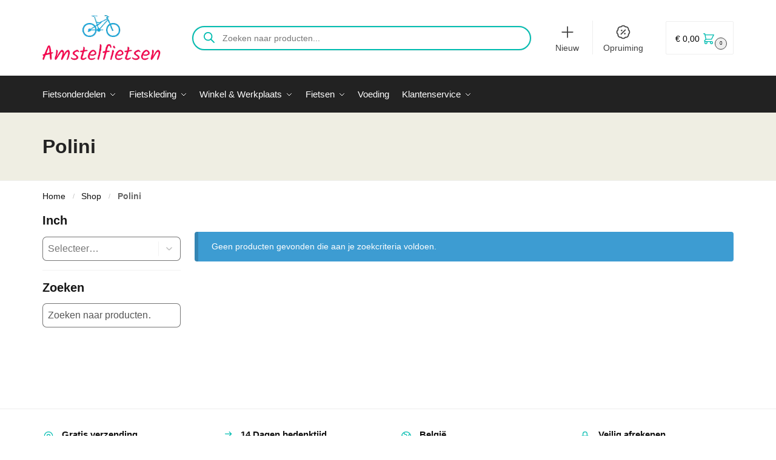

--- FILE ---
content_type: text/html; charset=UTF-8
request_url: https://amstelfietsen.nl/merk/polini/
body_size: 67006
content:
<!doctype html>
<html lang="nl-NL">
<head>
<meta charset="UTF-8">
<meta name="viewport" content="height=device-height, width=device-width, initial-scale=1">
<link rel="profile" href="https://gmpg.org/xfn/11">
<link rel="pingback" href="https://amstelfietsen.nl/xmlrpc.php">

<meta name='robots' content='index, follow, max-image-preview:large, max-snippet:-1, max-video-preview:-1' />

	<!-- This site is optimized with the Yoast SEO Premium plugin v26.6 (Yoast SEO v26.6) - https://yoast.com/wordpress/plugins/seo/ -->
	<title>Bekijk het breed assortiment vanPolini &#8226; Amstelfietsen.nl</title>
	<meta name="description" content="Bekijk en vergelijk alle artikelen van het merk Polini uit ons assortiment en koop deze eenvoudig en snel op Amstelfietsen.nl!" />
	<link rel="canonical" href="https://amstelfietsen.nl/merk/polini/" />
	<meta property="og:locale" content="nl_NL" />
	<meta property="og:type" content="article" />
	<meta property="og:title" content="Polini Archieven" />
	<meta property="og:description" content="Bekijk en vergelijk alle artikelen van het merk Polini uit ons assortiment en koop deze eenvoudig en snel op Amstelfietsen.nl!" />
	<meta property="og:url" content="https://amstelfietsen.nl/merk/polini/" />
	<meta property="og:site_name" content="Amstelfietsen.nl" />
	<script type="application/ld+json" class="yoast-schema-graph">{"@context":"https://schema.org","@graph":[{"@type":"CollectionPage","@id":"https://amstelfietsen.nl/merk/polini/","url":"https://amstelfietsen.nl/merk/polini/","name":"Bekijk het breed assortiment vanPolini &#8226; Amstelfietsen.nl","isPartOf":{"@id":"https://amstelfietsen.nl/#website"},"description":"Bekijk en vergelijk alle artikelen van het merk Polini uit ons assortiment en koop deze eenvoudig en snel op Amstelfietsen.nl!","breadcrumb":{"@id":"https://amstelfietsen.nl/merk/polini/#breadcrumb"},"inLanguage":"nl-NL"},{"@type":"BreadcrumbList","@id":"https://amstelfietsen.nl/merk/polini/#breadcrumb","itemListElement":[{"@type":"ListItem","position":1,"name":"Home","item":"https://amstelfietsen.nl/"},{"@type":"ListItem","position":2,"name":"Shop","item":"https://amstelfietsen.nl/shop/"},{"@type":"ListItem","position":3,"name":"Polini"}]},{"@type":"WebSite","@id":"https://amstelfietsen.nl/#website","url":"https://amstelfietsen.nl/","name":"Amstelfietsen.nl","description":"Da&#039;s pas fietsen!","publisher":{"@id":"https://amstelfietsen.nl/#organization"},"alternateName":"AFietsen.nl","potentialAction":[{"@type":"SearchAction","target":{"@type":"EntryPoint","urlTemplate":"https://amstelfietsen.nl/?s={search_term_string}"},"query-input":{"@type":"PropertyValueSpecification","valueRequired":true,"valueName":"search_term_string"}}],"inLanguage":"nl-NL"},{"@type":"Organization","@id":"https://amstelfietsen.nl/#organization","name":"Amstelfietsen.nl","alternateName":"AF","url":"https://amstelfietsen.nl/","logo":{"@type":"ImageObject","inLanguage":"nl-NL","@id":"https://amstelfietsen.nl/#/schema/logo/image/","url":"https://amstelfietsen.nl/wp-content/uploads/2025/12/Amstelfietsen-logo.webp","contentUrl":"https://amstelfietsen.nl/wp-content/uploads/2025/12/Amstelfietsen-logo.webp","width":286,"height":110,"caption":"Amstelfietsen.nl"},"image":{"@id":"https://amstelfietsen.nl/#/schema/logo/image/"},"sameAs":["https://www.facebook.com/amstelfietsen"],"description":"Amstelfietsen is een gespecialiseerde Nederlandse webshop voor fietsonderdelen, fietsaccessoires en professioneel fietsgereedschap. De webshop richt zich op zowel particuliere fietsers als werkplaatsen en biedt een zorgvuldig geselecteerd assortiment van betrouwbare A-merken en praktische oplossingen voor onderhoud, reparatie en montage. Met focus op kwaliteit, duidelijke productinformatie en snelle levering helpt Amstelfietsen klanten om hun fiets veilig, duurzaam en optimaal te onderhouden.","email":"info@amstelfietsen.nl","telephone":"085-3035746","legalName":"Amstelfietsen","foundingDate":"2021-03-23","vatID":"NL003435916B41","numberOfEmployees":{"@type":"QuantitativeValue","minValue":"1","maxValue":"10"}}]}</script>
	<!-- / Yoast SEO Premium plugin. -->


<link rel="alternate" type="application/rss+xml" title="Amstelfietsen.nl &raquo; feed" href="https://amstelfietsen.nl/feed/" />
<style>*,::before,::after{box-sizing:border-box}html{font-family:system-ui,'Segoe UI',Roboto,Helvetica,Arial,sans-serif,'Apple Color Emoji','Segoe UI Emoji';line-height:1.5;-webkit-text-size-adjust:100%;-moz-tab-size:4;-o-tab-size:4;tab-size:4}body{margin:0}strong{font-weight:bolder}button,select{text-transform:none}button,[type='button'],[type='submit']{-webkit-appearance:button}::-moz-focus-inner{border-style:none;padding:0}:-moz-focusring{outline:1px dotted ButtonText}:-moz-ui-invalid{box-shadow:none}::-webkit-inner-spin-button,::-webkit-outer-spin-button{height:auto}[type='search']{-webkit-appearance:textfield;outline-offset:-2px}::-webkit-search-decoration{-webkit-appearance:none}::-webkit-file-upload-button{-webkit-appearance:button;font:inherit}html{-webkit-text-size-adjust:100%;-moz-text-size-adjust:100%;text-size-adjust:100%;overflow-wrap:break-word;scrollbar-gutter:stable}img{display:block;vertical-align:middle}img{display:block;max-width:100%;height:auto}h1,h4{text-wrap:pretty}a,button,input{touch-action:manipulation}body,button,input{-webkit-font-smoothing:antialiased;-moz-osx-font-smoothing:grayscale}h1,h4,p{margin:0}ul{list-style:none;margin:0;padding:0}button::-moz-focus-inner,input::-moz-focus-inner{padding:0;border:0}button{-webkit-appearance:button;background-color:transparent;background-image:none}article,header,main,nav{display:block}a{color:#2c2d33;background-color:transparent;text-decoration:none}a,button,input{touch-action:manipulation}img{max-width:100%;height:auto;border:0;border-radius:0}svg:not(:root){overflow:hidden}input[type=search]::-webkit-search-cancel-button,input[type=search]::-webkit-search-decoration{-webkit-appearance:none}ul{padding:0}p{margin:0 0 1.21575rem}ul{margin:0 0 1.41575em 20px}ul{list-style:disc}strong{font-weight:600}ins{background:0 0;font-weight:400;text-decoration:none}select{max-width:100%}button,input,select{vertical-align:baseline}button{border:none}select{width:100%;padding:0 40px 0 0.7em;padding-right:40px;background:url("data:image/svg+xml;charset=utf8,%3Csvg width='1792' height='1792' xmlns='http://www.w3.org/2000/svg'%3E%3Cg%3E%3Ctitle%3Ebackground%3C/title%3E%3Crect fill='none' id='canvas_background' height='402' width='582' y='-1' x='-1'/%3E%3C/g%3E%3Cg%3E%3Ctitle%3ELayer 1%3C/title%3E%3Cpath fill='%23888' id='svg_1' d='m1408,704q0,26 -19,45l-448,448q-19,19 -45,19t-45,-19l-448,-448q-19,-19 -19,-45t19,-45t45,-19l896,0q26,0 45,19t19,45z'/%3E%3C/g%3E%3C/svg%3E") calc(100% - 12px) 12px no-repeat;margin:0;background-size:15px 15px;-webkit-appearance:none;-moz-appearance:none;appearance:none;outline:0;border:1px solid #d2d6dc;border-radius:0.3rem;box-shadow:0 1px 2px 0 rgba(0,0,0,0.05);height:40px}@media all and (-ms-high-contrast:none),(-ms-high-contrast:active){select{padding-right:0;background-image:none}}.button{display:inline-block;padding:0.8180469716em 1.41575em;border:0;border-color:#43454b;border-radius:4px;font-size:clamp(0.875rem,0.8115rem + 0.2033vw,0.9375rem);outline:0;background:0 0;background-color:#43454b;font-weight:600;text-shadow:none;text-decoration:none;-webkit-appearance:none}input[type="search"]{outline:0;margin-bottom:0;border:1px solid #d2d6dc;border-radius:0.3rem;box-shadow:0 1px 2px 0 rgba(0,0,0,0.05);height:40px;padding:0 0.7em}input[type="search"]{padding-left:43px}input[type="search"]::-webkit-search-decoration{-webkit-appearance:none}input[type="search"]::-moz-placeholder{color:#555}.site-search input[type="search"]{border:0;background:#f8f8f8;border:1px solid #f8f8f8}.site-search form:before{left:15px;top:50%;margin-top:-7px;width:16px;height:16px}.woocommerce-product-search:before{width:18px;height:18px;content:"";display:inline-block;position:absolute;z-index:1;top:0.7em;left:0.8em;background-color:#ccc;-webkit-mask-image:url("data:image/svg+xml;charset=utf8,%3Csvg width='24' height='24' viewBox='0 0 24 24' fill='none' xmlns='http://www.w3.org/2000/svg'%3E%3Cpath d='M21 21L15 15M17 10C17 13.866 13.866 17 10 17C6.13401 17 3 13.866 3 10C3 6.13401 6.13401 3 10 3C13.866 3 17 6.13401 17 10Z' stroke='%234A5568' stroke-width='2' stroke-linecap='round' stroke-linejoin='round'/%3E%3C/svg%3E");mask-image:url("data:image/svg+xml;charset=utf8,%3Csvg width='24' height='24' viewBox='0 0 24 24' fill='none' xmlns='http://www.w3.org/2000/svg'%3E%3Cpath d='M21 21L15 15M17 10C17 13.866 13.866 17 10 17C6.13401 17 3 13.866 3 10C3 6.13401 6.13401 3 10 3C13.866 3 17 6.13401 17 10Z' stroke='%234A5568' stroke-width='2' stroke-linecap='round' stroke-linejoin='round'/%3E%3C/svg%3E");-webkit-mask-position:center;mask-position:center;-webkit-mask-repeat:no-repeat;mask-repeat:no-repeat;-webkit-mask-size:contain;mask-size:contain}h1{margin:0 0 1rem}h4{margin:0 0 0.5rem}p+h4{margin-top:1.2906835em}.alignright{display:inline;margin-top:5px}.alignright{float:right;margin-left:2.5em}.aligncenter{display:block;clear:both;margin:0 auto}@media (max-width:768px){.site{font-size:15px}input,select{font-size:16px}.site h1{font-size:30px;letter-spacing:-0.01em}}@media (min-width:993px){.site-header .col-full{display:flex;flex-wrap:wrap;align-items:center}.site-header{position:relative;z-index:20}.site-header .site-branding{line-height:1}.site-branding .logo{display:inline-block;margin:0}.site-header .custom-logo-link img{width:auto}.site-header .site-search{margin-left:3em;flex-grow:1}.site-search input{padding-top:1.45rem;padding-bottom:1.45rem}.site-header .widget{margin-bottom:0}.site-branding a{color:#111;font-weight:bold}.site-branding p{margin-top:5px;margin-bottom:0;color:#555;font-size:12px}.site-branding .site-description{display:block;margin-top:0.35rem;font-size:0.755em}.main-header{display:flex}}@media (max-width:1060px) and (min-width:993px){body:not(.header-4):not(.header-5) .site-header .site-search{width:100px}}@media (max-width:992px){.main-header{position:relative}.site-branding{display:flex;flex-direction:column;width:100%;height:70px;justify-content:center;align-items:center;text-align:center}.site-header .custom-logo-link img{width:auto}.site-branding p{margin:5px 0 -3px 0;font-size:11px;line-height:1.22;display:none}.site-header .shoptimizer-cart a.cart-contents .amount{display:none}.site-branding button.menu-toggle{position:absolute;left:15px;width:60px;height:30px;padding:0;background-color:transparent;display:block}.menu-toggle .bar{display:block;position:absolute;top:calc(50% - 1px);z-index:0;width:22px;height:2px;opacity:1;background-color:#222;transform:rotate(0deg)}.menu-toggle .bar:nth-child(1){margin-top:-7px}.menu-toggle .bar:nth-child(2){margin-top:-1px}.menu-toggle .bar:nth-child(3){margin-top:5px}.menu-toggle .bar-text{position:absolute;top:0;left:0;margin-top:8px;margin-left:28px;font-size:10px;font-weight:600;letter-spacing:0.03em}.site-header .site-header-cart{position:absolute;z-index:2;right:15px}body:not(.mobile-toggled).sticky-m .site-header{position:sticky;z-index:9;top:0;box-shadow:0 1px 15px rgba(0,0,0,0.08)}}@media (max-width:480px){.site .site-branding p{max-width:240px;line-height:1.2}}footer.copyright .widget:last-child img{width:auto;height:28.5px;margin:0}@media (max-width:992px){footer.copyright .widget:last-child img{display:block;float:none}}@media (min-width:993px){.col-full{box-sizing:content-box;margin-right:auto;margin-left:auto;max-width:1170px;padding-right:2.617924em;padding-left:2.617924em}.col-full:after{display:block;clear:both;content:""}}@media (max-width:992px){.col-full{padding-right:1em;padding-left:1em}}@media (min-width:993px){.right-archives-sidebar #secondary{float:right}.right-archives-sidebar .content-area{float:left}}.site-content{position:relative}@media (min-width:993px){.site-content:after{display:block;visibility:hidden;position:absolute;z-index:5;top:0;left:0;width:100%;height:100%;opacity:0;background:rgba(0,0,0,0.7);content:""}}@media (max-width:992px){.mobile-overlay{visibility:hidden;position:fixed;z-index:101;top:0;left:0;width:100%;height:100%;opacity:0;background:rgba(0,0,0,0.65);background:rgba(52,53,55,0.4);content:""}.close-drawer{color:#fff}}ul.products{display:flex;flex-wrap:wrap;width:calc(100% + 30px);margin-left:-15px;margin-bottom:0;clear:both}ul.products li.product{position:relative;padding-right:15px;padding-left:15px;list-style:none}@media (min-width:993px){body:not(.static-cta-buttons) ul.products li.product{align-self:flex-start}}@media (min-width:993px){ul.products li.product:not(.product-category){padding-bottom:40px}ul.products.columns-3 li.product{float:left;width:33.3053%}}@media (max-width:992px){ul.products{display:grid;grid-template-columns:repeat(2,minmax(10px,1fr));-moz-column-gap:20px;column-gap:20px;row-gap:30px;width:100%;margin-left:0}ul.products li.product{display:flex;flex-direction:column;height:100%;width:100%;padding:0;margin-bottom:0}ul.products li.product .button{margin-top:auto}}.header-widget-region{position:relative;color:#fff;background-color:#dc9814;text-align:center}.header-widget-region .widget{margin:0;padding:1em 0}.header-widget-region .widget p{margin:0;font-size:clamp(0.75rem,0.5938rem + 0.5vw,0.875rem)}@media (max-width:768px){.header-widget-region .widget{padding:0.6em 0;font-size:clamp(0.8125rem,0.749rem + 0.2033vw,0.875rem)}}.woocommerce-breadcrumb{padding-top:0.75rem;padding-bottom:0.75rem;font-size:clamp(0.75rem,0.6547rem + 0.3049vw,0.84375rem);white-space:nowrap;text-overflow:ellipsis;overflow:hidden;color:#666}@media (min-width:993px){.woocommerce-breadcrumb{padding-top:1rem;padding-bottom:1rem}}.woocommerce-breadcrumb a{color:#111}.woocommerce-breadcrumb a:first-of-type:before{display:none}.woocommerce-breadcrumb .breadcrumb-separator{display:inline-block;position:relative;top:-1px;padding:0 0.8em;opacity:0.4;font-size:0.8em}.ajax_add_to_cart.add_to_cart_button:after{position:absolute;top:50%;left:50%;margin-top:-9px;margin-left:-9px;opacity:0;content:"";display:inline-block;width:18px;height:18px;border:1px solid rgba(255,255,255,0.3);border-left-color:#fff;border-radius:50%;vertical-align:middle}@media (max-width:992px){ul.products li.product .button{opacity:1}}@media (min-width:993px){.site-header-cart{line-height:60px;margin-left:auto}.shoptimizer-cart .cart-contents{padding:0;color:#fff}.shoptimizer-cart a.cart-contents .count{position:relative}.site-header .site-header-cart{display:none;width:auto}}.shoptimizer-cart .cart-contents .count{opacity:1;font-size:0.8em}.shoptimizer-cart .cart-contents:after{margin-left:10px}.shoptimizer-cart a.cart-contents .count{display:inline-block;position:relative;width:auto;min-width:28px;height:28px;margin-left:5px;padding:3px;border:1px solid #dc9814;border-bottom-right-radius:3px;border-bottom-left-radius:3px;color:#dc9814;font-size:12px;line-height:22px;text-align:center;letter-spacing:-0.7px}.shoptimizer-cart a.cart-contents .count:after{position:absolute;bottom:90%;left:50%;width:10px;height:6px;margin-bottom:1px;margin-left:-6px;border:1px solid #dc9814;border-bottom:0;border-top-left-radius:99px;border-top-right-radius:99px;content:""}.shoptimizer-cart .cart-contents{display:block;text-decoration:none}.shoptimizer-mini-cart-wrap{overflow:hidden;position:fixed;z-index:102;top:0;right:-420px;left:auto;width:420px;height:100%;background-color:#fff;outline:none}@media (max-width:480px){.shoptimizer-mini-cart-wrap{width:100%;right:-100%}}#ajax-loading{position:absolute;z-index:100;top:0px;left:0px;width:100%;height:100%;background-color:rgba(255,255,255,0.5)}.shoptimizer-loader{display:flex;align-items:center;justify-content:center;width:100%;height:100%}.spinner{width:38px;height:38px;border:1px solid #ccc;border-bottom-color:#111;border-radius:50%;display:inline-block;box-sizing:border-box;animation:rotation 0.8s linear infinite}.cart-drawer-heading{position:absolute;margin:12px 20px;font-size:17px;font-weight:600;color:#111}.shoptimizer-mini-cart-wrap .close-drawer{display:block;position:absolute;top:12.5px;right:16px;width:26px;height:26px;color:#111;padding:0;background:none}.shoptimizer-mini-cart-wrap .close-drawer span{display:flex;width:26px;height:26px}.shoptimizer-mini-cart-wrap .widget_shopping_cart{display:flex;overflow-x:hidden;overflow-y:auto;position:relative;z-index:10;top:auto;left:auto;height:calc(100% - 50px);margin:0;margin-top:50px;padding:0px 20px 0 20px;background:#fff}.shoptimizer-mini-cart-wrap .widget_shopping_cart_content{display:flex;flex-direction:column;width:100%}@media (min-width:993px){body:not(.header-4) .col-full-nav .site-search,.mobile-menu.close-drawer,.menu-toggle,.mobile-extra{display:none}.logo-mark,.logo-mark img{display:inline-block;position:absolute}.menu-primary-menu-container{margin-left:0}.logo-mark{float:left;overflow:hidden;width:0;margin-right:0}.logo-mark img{position:relative;top:-1px;vertical-align:middle}.col-full-nav{width:100%;border-top:1px solid transparent}.shoptimizer-primary-navigation{display:flex}body:not(.header-4).sticky-d .col-full-nav{position:sticky;z-index:10;top:0}.main-navigation ul{margin:0}.main-navigation ul li{display:inline-block}.main-navigation ul li.menu-item>a{display:block}.menu-primary-menu-container>ul>li>a span{position:relative}.menu-primary-menu-container>ul>li>a{padding-right:0.55em;padding-left:0.55em}.menu-primary-menu-container>ul>li:first-child>a{padding-left:0}.main-navigation ul.menu>li.menu-item-has-children{position:relative;text-align:left}.menu-primary-menu-container>ul>li>a span:before{display:block;position:absolute;top:calc(100% + 2px);left:0;width:100%;border-bottom:1px solid #ccc;content:"";transform:scale(0,1);transform-origin:right center}.menu-primary-menu-container>ul>li.menu-item-has-children>a:after{display:inline-block;position:relative;top:1px;margin-left:6px;width:12px;height:12px;content:"";background-color:#fff}.menu-primary-menu-container>ul>li.menu-button>a span{padding:6px 16px;border-radius:30px;color:#fff;background:#444;font-size:13px;font-weight:bold}.menu-primary-menu-container>ul>li.menu-button>a{position:relative;top:-1px}.menu-primary-menu-container>ul>li.menu-button>a span:before{display:none}.main-navigation ul ul{position:absolute}.main-navigation ul.menu>li:not(.full-width)>.sub-menu-wrapper{visibility:hidden;position:absolute;right:0;left:0;opacity:0;transform:scale(0.8)}.main-navigation ul.menu>li:not(.full-width) ul.sub-menu{padding:20px 12px;box-shadow:0 1px 15px rgba(0,0,0,0.08);line-height:1.4;margin:0;width:200px;box-sizing:content-box}.main-navigation ul.menu>li:not(.full-width) a.sub-menu-link{padding:0.3em 0.8em}.main-navigation ul ul li{display:block;position:relative}.main-navigation ul.menu>li:not(.full-width) ul li .sub-menu-wrapper{visibility:hidden;position:absolute;z-index:1;top:-20px;left:220px;opacity:0}.main-navigation ul.menu>li:not(.full-width) ul li.menu-item-has-children>a:after{position:absolute;top:0px;display:inline-block;right:15px;width:13px;height:13px;content:"";background-color:#111;transform:translateX(50%) translateY(50%)}.main-navigation ul li a span strong{color:#fff;background-color:#222;font-size:9px;height:16px;line-height:16px;padding:0px 6px;display:inline-flex;margin-left:7px;position:absolute;top:2.5px;border-radius:3px}.main-navigation ul.menu li.full-width>.sub-menu-wrapper{position:absolute;visibility:hidden;left:0;width:100%;opacity:0;background:#fff;border-top:1px solid #eee}.main-navigation ul.menu li.full-width ul li>.sub-menu-wrapper{position:relative;top:auto;right:auto}.main-navigation ul.menu li.full-width{position:inherit}.main-navigation ul li.full-width .container{max-width:1170px;margin:0 auto;padding:0}.main-navigation ul li.full-width ul{position:inherit}.main-navigation ul li.full-width ul.products{display:block}.main-navigation ul li.full-width>.sub-menu-wrapper>.container>ul.sub-menu{display:flex;justify-content:center;width:100%;padding:40px 0}.main-navigation ul li.full-width>.sub-menu-wrapper>.container>ul.sub-menu>li{display:inline-block;vertical-align:top;float:none;width:23%;padding-right:25px;padding-left:25px;border-left:1px solid #eee;-moz-column-break-inside:avoid;break-inside:avoid}.main-navigation ul li.full-width>.sub-menu-wrapper>.container>ul.sub-menu>li:last-child{border-right:1px solid #eee}.main-navigation ul li.full-width>.sub-menu-wrapper>.container>ul.sub-menu ul{width:100%}.main-navigation ul.menu li.full-width>.sub-menu-wrapper li.menu-item-has-children>a,.main-navigation ul.menu li.full-width>.sub-menu-wrapper li.heading>a{margin-bottom:0.25rem}.main-navigation ul.menu li.full-width li.heading{clear:both;padding-top:15px}.main-navigation ul.menu li.full-width>.sub-menu-wrapper li{margin-bottom:0.25rem}.main-navigation ul.products li.product:not(.product-category):before{display:none}.main-navigation ul.menu li.full-width>.sub-menu-wrapper li.product:not(.product-category){padding-bottom:0}.main-navigation ul.products li.product{padding:0;width:100%}.main-navigation ul.menu li.full-width>.sub-menu-wrapper li a.button{width:100%}.main-navigation ul.menu li.full-width>.sub-menu-wrapper li a.button{position:relative}.main-navigation ul.menu ul li.menu-item-image span{font-size:0px;display:block}.main-navigation ul.menu ul li.menu-item-image img{margin-bottom:0.5rem;border-radius:4px;width:100%}.main-navigation ul.menu ul li.menu-item-image span.sub{font-size:14px;text-align:center;font-weight:600}}.secondary-navigation{display:none}@media (min-width:993px){.secondary-navigation{display:block;float:right;margin-left:auto;padding-left:1.2em}.secondary-navigation .menu{margin-right:-15px}.secondary-navigation ul{margin:0}.secondary-navigation ul li{display:inline-block;position:relative}.secondary-navigation ul li a{position:relative;display:block;padding:0.7em 0.875em 0;color:#111;font-size:14px}.secondary-navigation .menu li:not(.ri) a{padding-top:35px}.secondary-navigation .icon-wrapper{position:absolute;top:0px;left:50%;top:5px;transform:translate(-50%,0%)}.secondary-navigation .icon-wrapper svg{width:28px;height:28px}.secondary-navigation .icon-wrapper svg path{stroke-width:1.5px}.secondary-navigation .menu-item{padding:0 5px;border-left:1px solid #eee}.secondary-navigation .menu-item:first-child{border:0}}@media (max-width:992px){.col-full-nav .logo-mark,.col-full-nav .site-header-cart{display:none}.col-full-nav .shoptimizer-primary-navigation.col-full{padding:0}.main-navigation{padding-top:1rem}.main-navigation ul{list-style:none;margin:0}.main-navigation ul li{position:relative}.menu-primary-menu-container>ul>li>a{display:block;padding:0.35rem 0}.main-navigation ul.menu ul li{position:relative}.main-navigation ul.menu ul li>a{padding:0.15rem 0;display:block}.main-navigation ul.menu .sub-menu-wrapper{margin-top:0.25rem;padding-bottom:1rem;padding-left:0.5rem}.main-navigation ul.menu .sub-menu-wrapper .sub-menu-wrapper{margin-top:0.25rem;padding-bottom:0.5rem;padding-left:0.5rem}.main-navigation ul.menu>li.menu-item-has-children{position:relative}.main-navigation ul.menu .sub-menu-wrapper a.cg-menu-link{width:calc(100% - 40px)}.main-navigation ul.menu li.menu-item-has-children .sub-menu-wrapper{position:fixed;left:-99999px;opacity:0;transform:translateX(-10px)}.main-navigation ul.menu li.menu-item-has-children:not(.dropdown-open) .sub-menu-wrapper{display:block}.main-navigation ul.menu li.menu-item-has-children.dropdown-open>.sub-menu-wrapper{position:inherit;left:auto;opacity:1;transform:translateX(0)}.site-search{display:none}.col-full-nav .site-search{display:block;padding-top:20px;position:relative;z-index:4}.main-navigation ul.menu li.menu-item-has-children span.caret{display:flex;position:absolute;z-index:3;top:0px;right:0;width:30px;justify-content:center;align-items:center}.main-navigation ul.menu li.menu-item-has-children li.menu-item-has-children.dropdown-open>span.caret{transform:rotate(180deg)}.main-navigation ul.menu li.menu-item-has-children span.caret:after{display:inline-flex;width:20px;height:20px;background-color:#111;content:""}.main-navigation ul.menu li.menu-item-has-children span.caret{height:35px}.main-navigation ul.menu li.menu-item-has-children li.menu-item-has-children span.caret{height:27px;opacity:0.5}.main-navigation ul.menu li.full-width>.sub-menu-wrapper li.menu-item-has-children>a+span.caret{height:24px}.main-navigation ul.menu li.full-width>.sub-menu-wrapper li.heading>a.sub-menu-link{margin-top:0.5rem}.main-navigation ul li a span strong{position:absolute;color:#fff;background-color:#222;font-size:9px;height:16px;line-height:16px;padding:0px 6px;display:inline-flex;margin-left:7px;margin-top:3.5px;border-radius:2px}.main-navigation ul.products{grid-template-columns:repeat(1,minmax(10px,1fr));padding-right:0.5rem;margin-top:1.15rem;margin-bottom:1.5rem}.main-navigation ul.products li.product .button{margin-top:0;opacity:1}.main-navigation ul.menu ul li.menu-item-image{margin-top:0.5rem;margin-bottom:1rem}.main-navigation ul.menu .sub-menu-wrapper li.menu-item-image a.cg-menu-link{width:100%;padding-right:0.5rem}.main-navigation ul.menu ul li.menu-item-image span{font-size:0px;display:block}.main-navigation ul.menu ul li.menu-item-image img{margin-bottom:0.5rem;border-radius:4px;width:100%}.main-navigation ul.menu ul li.menu-item-image span.sub{font-size:13px;text-align:center;font-weight:600}.mobile-extra{padding:1rem 0 2rem 0}.mobile-extra .widget{margin-bottom:0}.mobile-extra .heading{margin-top:0;margin-bottom:0.25rem;padding:1rem 0 0 0;opacity:0.6;font-size:11px;letter-spacing:1px;text-transform:uppercase;font-weight:normal}.mobile-extra ul,.mobile-extra .widget p{margin:0;padding:0}.mobile-extra ul li{margin-bottom:0.35rem}.mobile-extra a{font-size:14px}.mobile-extra .review{text-align:center;border-top:1px solid #e2e2e2;padding-top:30px;font-size:14px;line-height:1.5;margin:30px 0 0 0}.mobile-extra .review::before{display:block;font-size:12px;letter-spacing:3px;content:"\2605\2605\2605\2605\2605";margin-bottom:5px;color:#ee9e13}.mobile-extra .review strong{display:block;margin-top:0.5rem;font-size:11px;letter-spacing:1px;text-transform:uppercase}.mobile-extra .review .button{margin-top:20px;display:block;font-weight:bold;color:#fff}.col-full-nav{position:fixed;z-index:102;padding:0 15px;top:0;bottom:0;height:100%;left:-300px;width:300px;min-height:100vh;min-height:-moz-available;min-height:fill-available;min-height:-webkit-fill-available;max-height:100vh;overflow-y:auto;overflow-x:hidden;background:#fff;overscroll-behavior:contain;-webkit-overflow-scrolling:touch;box-shadow:0 0 10 rgba(0,0,0,0.15)}.mobile-menu.close-drawer{visibility:hidden;position:fixed;z-index:999;top:40px;left:310px;padding:0;opacity:0}}@media (min-width:993px){ul.products li.product:not(.product-category):before{visibility:hidden;position:absolute;left:0;opacity:0;background-color:#fff;box-shadow:0 0 10px rgba(0,0,0,0.1);content:"";width:calc(100% + 0px);height:calc(100% + 30px);margin-top:-15px;margin-left:0}}ul.products li.product img{display:block;width:100%;margin:0}.woocommerce-image__wrapper{position:relative;width:100%}.woocommerce-image__wrapper .gallery-image{position:absolute;z-index:-10;top:0;left:0;opacity:0}.woocommerce-card__header{clear:both;padding-top:0.75rem}.woocommerce-card__header *{position:relative}@media (max-width:992px){li.product:not(.product-category) .woocommerce-card__header{display:flex;flex-direction:column;flex:1}}li.product p.product__categories,li.menu-item-product p.product__categories{position:relative;margin-bottom:0.25rem;-webkit-font-smoothing:antialiased;color:#444;line-height:1.4;font-size:clamp(0.625rem,0.5615rem + 0.2033vw,0.6875rem);letter-spacing:0.7px;text-transform:uppercase;margin-bottom:0}li.product p.product__categories a,li.menu-item-product p.product__categories a{color:#444}ul.products li.product .woocommerce-loop-product__title{padding-top:0.25rem;padding-bottom:0.25rem}ul.products li.product .woocommerce-LoopProduct-link{display:block;color:#2c2d33;-webkit-backface-visibility:hidden}@media (max-width:770px){.m-grid-2 ul.products li.product .woocommerce-loop-product__title{font-size:clamp(0.8125rem,0.749rem + 0.2033vw,0.875rem)}}ul.products li.product .price{display:block;margin-bottom:0.75rem;color:#111;font-size:clamp(0.75rem,0.623rem + 0.4065vw,0.875rem)}.price del{color:#72767c;margin-right:0.25rem;font-size:0.85em;font-weight:normal}ul.products li.product .price ins{font-weight:bold}ul.products li.product .button{display:block;position:absolute;z-index:1;bottom:0;width:calc(100% - 30px);height:40px;padding:0;border-radius:4px;opacity:0;font-size:clamp(0.75rem,0.623rem + 0.4065vw,0.875rem);font-weight:600;line-height:40px;text-align:center}@media (max-width:992px){ul.products li.product .button,ul.products li.product .add_to_cart_button{position:relative;width:100%;opacity:1}}@media (max-width:770px){ul.products li.product .button{padding:8px 12px;height:auto;line-height:inherit}}ul.products li.product .product-label{display:flex;flex-flow:row wrap;justify-content:center}.product-label{position:absolute;z-index:1;top:-5px;left:5px;min-width:46px;max-width:50%;min-height:46px;align-items:center;padding:5px 7px;border-radius:35px;color:#fff;background-color:#3bb54a;font-size:12px;letter-spacing:0.4px;text-transform:uppercase;word-break:break-all}.product-label.type-bubble{top:10px;left:10px;z-index:1;min-width:inherit;min-height:inherit;font-size:11px;border-radius:3px;padding:3px 6px;line-height:15px}@media (max-width:992px){.woocommerce-image__wrapper .gallery-image{position:relative;opacity:1;z-index:inherit}.shoptimizer-plp-carousel-container{display:flex;width:100%;height:100%;overflow-x:scroll;scroll-snap-type:x mandatory;-webkit-overflow-scrolling:touch;scroll-behavior:smooth;scrollbar-width:none}.shoptimizer-plp-carousel-container .shoptimizer-plp-image-wrapper{display:flex;width:calc(200%)}.shoptimizer-plp-carousel-container img{width:100%;height:100%;scroll-snap-align:center;-o-object-fit:cover;object-fit:cover;flex-shrink:0}.woocommerce-image__wrapper .shoptimizer-plp-carousel--pagination{display:none}.shoptimizer-plp-carousel--pagination{position:absolute;bottom:5px;left:50%;transform:translateX(-50%);display:flex;justify-content:center;align-items:center}.shoptimizer-plp-carousel--dot{height:6px;width:6px;margin:0 2px;background-color:#fff;border:1px solid #111;border-radius:50%;display:inline-block}.shoptimizer-plp-carousel--dot.active{background-color:#111}}.col-full.topbar-wrapper{max-width:100%;border-bottom:1px solid #eee}.top-bar form{margin:0}.top-bar select{font-size:13px;height:26px;background-size:12px 12px;background-position:calc(100% - 7px)}.top-bar .col-full{display:flex;padding:0;align-items:center}.top-bar p{margin:0}.top-bar-left{display:flex;flex:1}.top-bar-center{display:flex;justify-content:center;max-width:45%;text-align:center}.top-bar-right{flex:1;display:flex;justify-content:flex-end}@media (max-width:992px){.topbar-wrapper .top-bar{padding:0.6rem 0;font-size:clamp(0.75rem,0.623rem + 0.4065vw,0.875rem)}.top-bar{border-bottom:none}.top-bar select{font-size:13px}.top-bar .col-full{padding:0}}@media (max-width:768px){.col-full.topbar-wrapper.hide-on-mobile{display:none}.top-bar .col-full,.top-bar-left,.top-bar-center,.top-bar-right{display:block;text-align:center;max-width:100%}.top-bar select{margin-top:5px;width:100%}}.widget .widget-title{display:block;margin-bottom:0.65em;color:#111}.widget ul{margin-bottom:0;margin-left:0;list-style:none}@media (min-width:993px){.widget-area{padding-bottom:2rem}}@media (max-width:992px){.widget-area{padding-top:2rem;padding-bottom:1rem}}#secondary .widget{margin-bottom:1.5rem;padding-bottom:1.5rem;border-bottom:1px solid #ddd;display:flex;flex-direction:column}.widget li,.site-content .widget li{margin-bottom:0.4em;font-size:14px;line-height:1.45}.widget-area .widget a{color:#222}.widget_product_search form{position:relative}.widget_product_search input{width:100%}.widget_product_search form button[type="submit"]{clip:rect(1px 1px 1px 1px);position:absolute!important;right:0px}.widget p{margin-bottom:1em;font-size:14px;line-height:1.5}.widget p:last-child{margin-bottom:0}.widget h4{font-size:20px}@media (max-width:992px){.widget-area .textwidget img{max-width:40%}}@keyframes rotation{0%{transform:rotate(0deg)}100%{transform:rotate(360deg)}}.menu-primary-menu-container>ul>li.menu-item-has-children>a:after,.main-navigation ul.menu li.menu-item-has-children span.caret:after{-webkit-mask-image:url("data:image/svg+xml;charset=utf8,%3Csvg width='24' height='24' viewBox='0 0 24 24' fill='none' xmlns='http://www.w3.org/2000/svg'%3E%3Cpath d='M19 9L12 16L5 9' stroke='%234A5568' stroke-width='2' stroke-linecap='round' stroke-linejoin='round'/%3E%3C/svg%3E");mask-image:url("data:image/svg+xml;charset=utf8,%3Csvg width='24' height='24' viewBox='0 0 24 24' fill='none' xmlns='http://www.w3.org/2000/svg'%3E%3Cpath d='M19 9L12 16L5 9' stroke='%234A5568' stroke-width='2' stroke-linecap='round' stroke-linejoin='round'/%3E%3C/svg%3E")}.main-navigation ul.menu>li:not(.full-width) ul li.menu-item-has-children>a:after{-webkit-mask-image:url("data:image/svg+xml;charset=utf8,%3Csvg width='24' height='24' viewBox='0 0 24 24' fill='none' xmlns='http://www.w3.org/2000/svg'%3E%3Cpath d='M9 5L16 12L9 19' stroke='%234A5568' stroke-width='2' stroke-linecap='round' stroke-linejoin='round'/%3E%3C/svg%3E");mask-image:url("data:image/svg+xml;charset=utf8,%3Csvg width='24' height='24' viewBox='0 0 24 24' fill='none' xmlns='http://www.w3.org/2000/svg'%3E%3Cpath d='M9 5L16 12L9 19' stroke='%234A5568' stroke-width='2' stroke-linecap='round' stroke-linejoin='round'/%3E%3C/svg%3E")}.grid article.post a.post-thumbnail:before{-webkit-mask-image:url("data:image/svg+xml;charset=utf8,%3Csvg width='24' height='24' viewBox='0 0 24 24' fill='none' xmlns='http://www.w3.org/2000/svg'%3E%3Cpath d='M14 5L21 12M21 12L14 19M21 12L3 12' stroke='%234A5568' stroke-width='2' stroke-linecap='round' stroke-linejoin='round'/%3E%3C/svg%3E");mask-image:url("data:image/svg+xml;charset=utf8,%3Csvg width='24' height='24' viewBox='0 0 24 24' fill='none' xmlns='http://www.w3.org/2000/svg'%3E%3Cpath d='M14 5L21 12M21 12L14 19M21 12L3 12' stroke='%234A5568' stroke-width='2' stroke-linecap='round' stroke-linejoin='round'/%3E%3C/svg%3E")}.grid article.post a.post-thumbnail:before,.menu-primary-menu-container>ul>li.menu-item-has-children>a:after,.main-navigation ul.menu>li:not(.full-width) ul li.menu-item-has-children>a:after,.main-navigation ul.menu li.menu-item-has-children span.caret:after{-webkit-mask-position:center;mask-position:center;-webkit-mask-repeat:no-repeat;mask-repeat:no-repeat;-webkit-mask-size:contain;mask-size:contain}.sr-only,.screen-reader-text{position:absolute;visibility:hidden;width:1px;height:1px;padding:0;margin:-1px;overflow:hidden;clip:rect(0,0,0,0);white-space:nowrap;border-width:0}@media (max-width:992px){.hide-on-mobile{display:none!important}}</style><style id='wp-img-auto-sizes-contain-inline-css' type='text/css'>
img:is([sizes=auto i],[sizes^="auto," i]){contain-intrinsic-size:3000px 1500px}
/*# sourceURL=wp-img-auto-sizes-contain-inline-css */
</style>
<link rel='stylesheet' id='fibofilters-css' href='https://amstelfietsen.nl/wp-content/plugins/fibofilters-pro/build/front-pro/front.css?ver=1.11.0' type='text/css' media='all' />
<style id='fibofilters-inline-css' type='text/css'>
body{
				--fibofilters--colors--base-org: #00bcb0;
				--fibofilters--colors--link-org: #00bcb0;
				--fibofilters--colors--base: var(--fibofilters--colors--base-org);
				--fibofilters--colors--link: var(--fibofilters--colors--link-org);
				--fibofilters--colors-input-border: #767676;
			}


	:root{--fibofilters-skel-bg:#e8e8e8;--fibofilters-skel-highlight:#f6f6f6}.fibofilters-skel{position:relative;overflow:hidden;background:var(--fibofilters-skel-bg)}.fibofilters-skel-heading{height:1.7rem;border-radius:4px;width:100%;margin-bottom:1rem}.fibofilters-skel-checkbox{height:1rem;width:1rem;border-radius:2px;margin-right:.75rem}.fibofilters-skel-radio{height:1rem;width:1rem;border-radius:50%;margin-right:.75rem}.fibofilters-skel-text{flex:1 1 45%;height:.85rem;border-radius:4px}.fibofilters-skel-count{width:1.5rem;height:.85rem;border-radius:4px;margin-left:3rem}.fibofilters-skel-divider{height:1px;background:#f2f2f2;margin:1.5rem 0}.fibofilters-skel-row{display:flex;align-items:center;margin-bottom:.75rem;column-gap:.75rem;width:100%}.fibofilters-skeleton{display:flex;align-items:center;flex-wrap:wrap}.fibofilters-skeleton--horizontal,.fibofilters-skeleton--mobile,.fibofilters-skeleton--vertical{display:none}


body {
				--fibofilters--colors--base: #00bcb0;
				--fibofilters--colors--link: #00bcb0;
			}
		
			.mobile-filter.shoptimizer-mobile-toggle > svg {
				pointer-events: none;
			}
		
		
/*# sourceURL=fibofilters-inline-css */
</style>
<link rel='stylesheet' id='wp-block-library-css' href='https://amstelfietsen.nl/wp-includes/css/dist/block-library/style.min.css?ver=6.9' type='text/css' media='all' />
<style id='global-styles-inline-css' type='text/css'>
:root{--wp--preset--aspect-ratio--square: 1;--wp--preset--aspect-ratio--4-3: 4/3;--wp--preset--aspect-ratio--3-4: 3/4;--wp--preset--aspect-ratio--3-2: 3/2;--wp--preset--aspect-ratio--2-3: 2/3;--wp--preset--aspect-ratio--16-9: 16/9;--wp--preset--aspect-ratio--9-16: 9/16;--wp--preset--color--black: #000000;--wp--preset--color--cyan-bluish-gray: #abb8c3;--wp--preset--color--white: #ffffff;--wp--preset--color--pale-pink: #f78da7;--wp--preset--color--vivid-red: #cf2e2e;--wp--preset--color--luminous-vivid-orange: #ff6900;--wp--preset--color--luminous-vivid-amber: #fcb900;--wp--preset--color--light-green-cyan: #7bdcb5;--wp--preset--color--vivid-green-cyan: #00d084;--wp--preset--color--pale-cyan-blue: #8ed1fc;--wp--preset--color--vivid-cyan-blue: #0693e3;--wp--preset--color--vivid-purple: #9b51e0;--wp--preset--gradient--vivid-cyan-blue-to-vivid-purple: linear-gradient(135deg,rgb(6,147,227) 0%,rgb(155,81,224) 100%);--wp--preset--gradient--light-green-cyan-to-vivid-green-cyan: linear-gradient(135deg,rgb(122,220,180) 0%,rgb(0,208,130) 100%);--wp--preset--gradient--luminous-vivid-amber-to-luminous-vivid-orange: linear-gradient(135deg,rgb(252,185,0) 0%,rgb(255,105,0) 100%);--wp--preset--gradient--luminous-vivid-orange-to-vivid-red: linear-gradient(135deg,rgb(255,105,0) 0%,rgb(207,46,46) 100%);--wp--preset--gradient--very-light-gray-to-cyan-bluish-gray: linear-gradient(135deg,rgb(238,238,238) 0%,rgb(169,184,195) 100%);--wp--preset--gradient--cool-to-warm-spectrum: linear-gradient(135deg,rgb(74,234,220) 0%,rgb(151,120,209) 20%,rgb(207,42,186) 40%,rgb(238,44,130) 60%,rgb(251,105,98) 80%,rgb(254,248,76) 100%);--wp--preset--gradient--blush-light-purple: linear-gradient(135deg,rgb(255,206,236) 0%,rgb(152,150,240) 100%);--wp--preset--gradient--blush-bordeaux: linear-gradient(135deg,rgb(254,205,165) 0%,rgb(254,45,45) 50%,rgb(107,0,62) 100%);--wp--preset--gradient--luminous-dusk: linear-gradient(135deg,rgb(255,203,112) 0%,rgb(199,81,192) 50%,rgb(65,88,208) 100%);--wp--preset--gradient--pale-ocean: linear-gradient(135deg,rgb(255,245,203) 0%,rgb(182,227,212) 50%,rgb(51,167,181) 100%);--wp--preset--gradient--electric-grass: linear-gradient(135deg,rgb(202,248,128) 0%,rgb(113,206,126) 100%);--wp--preset--gradient--midnight: linear-gradient(135deg,rgb(2,3,129) 0%,rgb(40,116,252) 100%);--wp--preset--font-size--small: clamp(1rem, 1rem + ((1vw - 0.2rem) * 0.368), 1.2rem);--wp--preset--font-size--medium: clamp(1rem, 1rem + ((1vw - 0.2rem) * 0.92), 1.5rem);--wp--preset--font-size--large: clamp(1.5rem, 1.5rem + ((1vw - 0.2rem) * 0.92), 2rem);--wp--preset--font-size--x-large: clamp(1.5rem, 1.5rem + ((1vw - 0.2rem) * 1.379), 2.25rem);--wp--preset--font-size--x-small: 0.85rem;--wp--preset--font-size--base: clamp(1rem, 1rem + ((1vw - 0.2rem) * 0.46), 1.25rem);--wp--preset--font-size--xx-large: clamp(2rem, 2rem + ((1vw - 0.2rem) * 1.839), 3rem);--wp--preset--font-size--xxx-large: clamp(2.25rem, 2.25rem + ((1vw - 0.2rem) * 3.218), 4rem);--wp--preset--spacing--20: 0.44rem;--wp--preset--spacing--30: 0.67rem;--wp--preset--spacing--40: 1rem;--wp--preset--spacing--50: 1.5rem;--wp--preset--spacing--60: 2.25rem;--wp--preset--spacing--70: 3.38rem;--wp--preset--spacing--80: 5.06rem;--wp--preset--spacing--small: clamp(.25rem, 2.5vw, 0.75rem);--wp--preset--spacing--medium: clamp(1rem, 4vw, 2rem);--wp--preset--spacing--large: clamp(1.25rem, 6vw, 3rem);--wp--preset--spacing--x-large: clamp(3rem, 7vw, 5rem);--wp--preset--spacing--xx-large: clamp(4rem, 9vw, 7rem);--wp--preset--spacing--xxx-large: clamp(5rem, 12vw, 9rem);--wp--preset--spacing--xxxx-large: clamp(6rem, 14vw, 13rem);--wp--preset--shadow--natural: 6px 6px 9px rgba(0, 0, 0, 0.2);--wp--preset--shadow--deep: 12px 12px 50px rgba(0, 0, 0, 0.4);--wp--preset--shadow--sharp: 6px 6px 0px rgba(0, 0, 0, 0.2);--wp--preset--shadow--outlined: 6px 6px 0px -3px rgb(255, 255, 255), 6px 6px rgb(0, 0, 0);--wp--preset--shadow--crisp: 6px 6px 0px rgb(0, 0, 0);--wp--custom--line-height--none: 1;--wp--custom--line-height--tight: 1.1;--wp--custom--line-height--snug: 1.2;--wp--custom--line-height--normal: 1.5;--wp--custom--line-height--relaxed: 1.625;--wp--custom--line-height--loose: 2;--wp--custom--line-height--body: 1.618;}:root { --wp--style--global--content-size: 900px;--wp--style--global--wide-size: 1190px; }:where(body) { margin: 0; }.wp-site-blocks { padding-top: var(--wp--style--root--padding-top); padding-bottom: var(--wp--style--root--padding-bottom); }.has-global-padding { padding-right: var(--wp--style--root--padding-right); padding-left: var(--wp--style--root--padding-left); }.has-global-padding > .alignfull { margin-right: calc(var(--wp--style--root--padding-right) * -1); margin-left: calc(var(--wp--style--root--padding-left) * -1); }.has-global-padding :where(:not(.alignfull.is-layout-flow) > .has-global-padding:not(.wp-block-block, .alignfull)) { padding-right: 0; padding-left: 0; }.has-global-padding :where(:not(.alignfull.is-layout-flow) > .has-global-padding:not(.wp-block-block, .alignfull)) > .alignfull { margin-left: 0; margin-right: 0; }.wp-site-blocks > .alignleft { float: left; margin-right: 2em; }.wp-site-blocks > .alignright { float: right; margin-left: 2em; }.wp-site-blocks > .aligncenter { justify-content: center; margin-left: auto; margin-right: auto; }:where(.wp-site-blocks) > * { margin-block-start: var(--wp--preset--spacing--medium); margin-block-end: 0; }:where(.wp-site-blocks) > :first-child { margin-block-start: 0; }:where(.wp-site-blocks) > :last-child { margin-block-end: 0; }:root { --wp--style--block-gap: var(--wp--preset--spacing--medium); }:root :where(.is-layout-flow) > :first-child{margin-block-start: 0;}:root :where(.is-layout-flow) > :last-child{margin-block-end: 0;}:root :where(.is-layout-flow) > *{margin-block-start: var(--wp--preset--spacing--medium);margin-block-end: 0;}:root :where(.is-layout-constrained) > :first-child{margin-block-start: 0;}:root :where(.is-layout-constrained) > :last-child{margin-block-end: 0;}:root :where(.is-layout-constrained) > *{margin-block-start: var(--wp--preset--spacing--medium);margin-block-end: 0;}:root :where(.is-layout-flex){gap: var(--wp--preset--spacing--medium);}:root :where(.is-layout-grid){gap: var(--wp--preset--spacing--medium);}.is-layout-flow > .alignleft{float: left;margin-inline-start: 0;margin-inline-end: 2em;}.is-layout-flow > .alignright{float: right;margin-inline-start: 2em;margin-inline-end: 0;}.is-layout-flow > .aligncenter{margin-left: auto !important;margin-right: auto !important;}.is-layout-constrained > .alignleft{float: left;margin-inline-start: 0;margin-inline-end: 2em;}.is-layout-constrained > .alignright{float: right;margin-inline-start: 2em;margin-inline-end: 0;}.is-layout-constrained > .aligncenter{margin-left: auto !important;margin-right: auto !important;}.is-layout-constrained > :where(:not(.alignleft):not(.alignright):not(.alignfull)){max-width: var(--wp--style--global--content-size);margin-left: auto !important;margin-right: auto !important;}.is-layout-constrained > .alignwide{max-width: var(--wp--style--global--wide-size);}body .is-layout-flex{display: flex;}.is-layout-flex{flex-wrap: wrap;align-items: center;}.is-layout-flex > :is(*, div){margin: 0;}body .is-layout-grid{display: grid;}.is-layout-grid > :is(*, div){margin: 0;}body{font-family: var(--wp--preset--font-family--primary);--wp--style--root--padding-top: 0;--wp--style--root--padding-right: var(--wp--preset--spacing--medium);--wp--style--root--padding-bottom: 0;--wp--style--root--padding-left: var(--wp--preset--spacing--medium);}a:where(:not(.wp-element-button)){text-decoration: false;}:root :where(.wp-element-button, .wp-block-button__link){background-color: #32373c;border-width: 0;color: #fff;font-family: inherit;font-size: inherit;font-style: inherit;font-weight: inherit;letter-spacing: inherit;line-height: inherit;padding-top: calc(0.667em + 2px);padding-right: calc(1.333em + 2px);padding-bottom: calc(0.667em + 2px);padding-left: calc(1.333em + 2px);text-decoration: none;text-transform: inherit;}.has-black-color{color: var(--wp--preset--color--black) !important;}.has-cyan-bluish-gray-color{color: var(--wp--preset--color--cyan-bluish-gray) !important;}.has-white-color{color: var(--wp--preset--color--white) !important;}.has-pale-pink-color{color: var(--wp--preset--color--pale-pink) !important;}.has-vivid-red-color{color: var(--wp--preset--color--vivid-red) !important;}.has-luminous-vivid-orange-color{color: var(--wp--preset--color--luminous-vivid-orange) !important;}.has-luminous-vivid-amber-color{color: var(--wp--preset--color--luminous-vivid-amber) !important;}.has-light-green-cyan-color{color: var(--wp--preset--color--light-green-cyan) !important;}.has-vivid-green-cyan-color{color: var(--wp--preset--color--vivid-green-cyan) !important;}.has-pale-cyan-blue-color{color: var(--wp--preset--color--pale-cyan-blue) !important;}.has-vivid-cyan-blue-color{color: var(--wp--preset--color--vivid-cyan-blue) !important;}.has-vivid-purple-color{color: var(--wp--preset--color--vivid-purple) !important;}.has-black-background-color{background-color: var(--wp--preset--color--black) !important;}.has-cyan-bluish-gray-background-color{background-color: var(--wp--preset--color--cyan-bluish-gray) !important;}.has-white-background-color{background-color: var(--wp--preset--color--white) !important;}.has-pale-pink-background-color{background-color: var(--wp--preset--color--pale-pink) !important;}.has-vivid-red-background-color{background-color: var(--wp--preset--color--vivid-red) !important;}.has-luminous-vivid-orange-background-color{background-color: var(--wp--preset--color--luminous-vivid-orange) !important;}.has-luminous-vivid-amber-background-color{background-color: var(--wp--preset--color--luminous-vivid-amber) !important;}.has-light-green-cyan-background-color{background-color: var(--wp--preset--color--light-green-cyan) !important;}.has-vivid-green-cyan-background-color{background-color: var(--wp--preset--color--vivid-green-cyan) !important;}.has-pale-cyan-blue-background-color{background-color: var(--wp--preset--color--pale-cyan-blue) !important;}.has-vivid-cyan-blue-background-color{background-color: var(--wp--preset--color--vivid-cyan-blue) !important;}.has-vivid-purple-background-color{background-color: var(--wp--preset--color--vivid-purple) !important;}.has-black-border-color{border-color: var(--wp--preset--color--black) !important;}.has-cyan-bluish-gray-border-color{border-color: var(--wp--preset--color--cyan-bluish-gray) !important;}.has-white-border-color{border-color: var(--wp--preset--color--white) !important;}.has-pale-pink-border-color{border-color: var(--wp--preset--color--pale-pink) !important;}.has-vivid-red-border-color{border-color: var(--wp--preset--color--vivid-red) !important;}.has-luminous-vivid-orange-border-color{border-color: var(--wp--preset--color--luminous-vivid-orange) !important;}.has-luminous-vivid-amber-border-color{border-color: var(--wp--preset--color--luminous-vivid-amber) !important;}.has-light-green-cyan-border-color{border-color: var(--wp--preset--color--light-green-cyan) !important;}.has-vivid-green-cyan-border-color{border-color: var(--wp--preset--color--vivid-green-cyan) !important;}.has-pale-cyan-blue-border-color{border-color: var(--wp--preset--color--pale-cyan-blue) !important;}.has-vivid-cyan-blue-border-color{border-color: var(--wp--preset--color--vivid-cyan-blue) !important;}.has-vivid-purple-border-color{border-color: var(--wp--preset--color--vivid-purple) !important;}.has-vivid-cyan-blue-to-vivid-purple-gradient-background{background: var(--wp--preset--gradient--vivid-cyan-blue-to-vivid-purple) !important;}.has-light-green-cyan-to-vivid-green-cyan-gradient-background{background: var(--wp--preset--gradient--light-green-cyan-to-vivid-green-cyan) !important;}.has-luminous-vivid-amber-to-luminous-vivid-orange-gradient-background{background: var(--wp--preset--gradient--luminous-vivid-amber-to-luminous-vivid-orange) !important;}.has-luminous-vivid-orange-to-vivid-red-gradient-background{background: var(--wp--preset--gradient--luminous-vivid-orange-to-vivid-red) !important;}.has-very-light-gray-to-cyan-bluish-gray-gradient-background{background: var(--wp--preset--gradient--very-light-gray-to-cyan-bluish-gray) !important;}.has-cool-to-warm-spectrum-gradient-background{background: var(--wp--preset--gradient--cool-to-warm-spectrum) !important;}.has-blush-light-purple-gradient-background{background: var(--wp--preset--gradient--blush-light-purple) !important;}.has-blush-bordeaux-gradient-background{background: var(--wp--preset--gradient--blush-bordeaux) !important;}.has-luminous-dusk-gradient-background{background: var(--wp--preset--gradient--luminous-dusk) !important;}.has-pale-ocean-gradient-background{background: var(--wp--preset--gradient--pale-ocean) !important;}.has-electric-grass-gradient-background{background: var(--wp--preset--gradient--electric-grass) !important;}.has-midnight-gradient-background{background: var(--wp--preset--gradient--midnight) !important;}.has-small-font-size{font-size: var(--wp--preset--font-size--small) !important;}.has-medium-font-size{font-size: var(--wp--preset--font-size--medium) !important;}.has-large-font-size{font-size: var(--wp--preset--font-size--large) !important;}.has-x-large-font-size{font-size: var(--wp--preset--font-size--x-large) !important;}.has-x-small-font-size{font-size: var(--wp--preset--font-size--x-small) !important;}.has-base-font-size{font-size: var(--wp--preset--font-size--base) !important;}.has-xx-large-font-size{font-size: var(--wp--preset--font-size--xx-large) !important;}.has-xxx-large-font-size{font-size: var(--wp--preset--font-size--xxx-large) !important;}
:root :where(.wp-block-columns){margin-bottom: 0px;}
:root :where(.wp-block-pullquote){font-size: clamp(0.984em, 0.984rem + ((1vw - 0.2em) * 0.949), 1.5em);line-height: 1.6;}
:root :where(.wp-block-spacer){margin-top: 0 !important;}
/*# sourceURL=global-styles-inline-css */
</style>
<style id='woocommerce-inline-inline-css' type='text/css'>
.woocommerce form .form-row .required { visibility: visible; }
/*# sourceURL=woocommerce-inline-inline-css */
</style>
<link rel='stylesheet' id='brands-styles-css' href='https://amstelfietsen.nl/wp-content/plugins/woocommerce/assets/css/brands.css?ver=10.4.3' type='text/css' media='all' />
<link rel='stylesheet' id='dgwt-wcas-style-css' href='https://amstelfietsen.nl/wp-content/plugins/ajax-search-for-woocommerce-premium/assets/css/style.min.css?ver=1.32.1' type='text/css' media='all' />
<link rel="preload" as="style" onload="this.onload=null;this.rel='stylesheet'" id="shoptimizer-main-min-preload-css" href="https://amstelfietsen.nl/wp-content/themes/shoptimizer/assets/css/main/main.min.css?ver=2.9.1" type="text/css" media="all" /><noscript><link rel='stylesheet' id='shoptimizer-main-min-css' href='https://amstelfietsen.nl/wp-content/themes/shoptimizer/assets/css/main/main.min.css?ver=2.9.1' type='text/css' media='all' />
</noscript><script>!function(n){"use strict";n.loadCSS||(n.loadCSS=function(){});var o=loadCSS.relpreload={};if(o.support=function(){var e;try{e=n.document.createElement("link").relList.supports("preload")}catch(t){e=!1}return function(){return e}}(),o.bindMediaToggle=function(t){var e=t.media||"all";function a(){t.media=e}t.addEventListener?t.addEventListener("load",a):t.attachEvent&&t.attachEvent("onload",a),setTimeout(function(){t.rel="stylesheet",t.media="only x"}),setTimeout(a,3e3)},o.poly=function(){if(!o.support())for(var t=n.document.getElementsByTagName("link"),e=0;e<t.length;e++){var a=t[e];"preload"!==a.rel||"style"!==a.getAttribute("as")||a.getAttribute("data-loadcss")||(a.setAttribute("data-loadcss",!0),o.bindMediaToggle(a))}},!o.support()){o.poly();var t=n.setInterval(o.poly,500);n.addEventListener?n.addEventListener("load",function(){o.poly(),n.clearInterval(t)}):n.attachEvent&&n.attachEvent("onload",function(){o.poly(),n.clearInterval(t)})}"undefined"!=typeof exports?exports.loadCSS=loadCSS:n.loadCSS=loadCSS}("undefined"!=typeof global?global:this);</script><link rel='stylesheet' id='shoptimizer-blog-min-css' href='https://amstelfietsen.nl/wp-content/themes/shoptimizer/assets/css/main/blog.min.css?ver=2.9.1' type='text/css' media='all' />
<link rel='stylesheet' id='shoptimizer-blocks-min-css' href='https://amstelfietsen.nl/wp-content/themes/shoptimizer/assets/css/main/blocks.min.css?ver=2.9.1' type='text/css' media='all' />
<link rel='stylesheet' id='shoptimizer-cross-sells-carousel-css' href='https://amstelfietsen.nl/wp-content/themes/shoptimizer/assets/css/components/pdp/cross-sells-carousel.css?ver=2.9.1' type='text/css' media='all' />
<link rel='stylesheet' id='shoptimizer-reduced-motion-css' href='https://amstelfietsen.nl/wp-content/themes/shoptimizer/assets/css/components/accessibility/reduced-motion.css?ver=2.9.1' type='text/css' media='all' />
<link rel='stylesheet' id='mollie-applepaydirect-css' href='https://amstelfietsen.nl/wp-content/plugins/mollie-payments-for-woocommerce/public/css/mollie-applepaydirect.min.css?ver=1765811903' type='text/css' media='screen' />
<link rel='stylesheet' id='shoptimizer-child-style-css' href='https://amstelfietsen.nl/wp-content/themes/shoptimizer-child-theme/style.css?ver=1.2.2' type='text/css' media='all' />
<link rel='stylesheet' id='shoptimizer-elementor-pro-css' href='https://amstelfietsen.nl/wp-content/themes/shoptimizer/inc/compatibility/elementor-pro/elementor-pro.css?ver=1.2.2' type='text/css' media='all' />
<script type="text/javascript" id="fibofilters-prefetch-descriptors-js-after">
/* <![CDATA[ */
try {
				window.fibofiltersFetchingDescriptors = false;
				const fibofiltersCacheDescriptors = async () => {
					window.fibofiltersFetchingDescriptors = true;
					try {
						const fibofiltersDescriptorsUrl = 'https://amstelfietsen.nl/wp-json/fibofilters/v1/filters/descriptors';
						const fibofiltersDescriptorsJsonUrl = 'https://amstelfietsen.nl/wp-content/uploads/fibofilters/filters-descriptors-2369818ab216e.json';
						const fibofiltersDescriptorsUrlSuffix = '?last-modified=20260117020620';
						const fibofiltersDescriptorsDataFakeUrl = '/fibofilters';
						const fibofiltersCache = await caches.open('fibofilters');

						let response = await fibofiltersCache.match(fibofiltersDescriptorsUrl);
						let descriptorsDataResponse = await fibofiltersCache.match(fibofiltersDescriptorsDataFakeUrl);
						if (typeof descriptorsDataResponse === 'undefined' && typeof response === 'undefined') {
							fetch(fibofiltersDescriptorsJsonUrl + fibofiltersDescriptorsUrlSuffix).then(async (serverResponse) => {
								if (serverResponse.ok) {
									await fibofiltersCache.put( fibofiltersDescriptorsUrl, serverResponse );
									await fibofiltersCache.put(
										fibofiltersDescriptorsDataFakeUrl,
										new Response(
											JSON.stringify( { indexBuildId: '2369818ab216e', lastUpdatedDate: '2026-01-17 02:06:20' } )
										)
									);
								}
								window.fibofiltersFetchingDescriptors = false;
							}).catch(() => {
								window.fibofiltersFetchingDescriptors = false;
							});
						} else {
							window.fibofiltersFetchingDescriptors = false;
						}
					} catch (e) {
						window.fibofiltersFetchingDescriptors = false;
					}
				}

				fibofiltersCacheDescriptors();
			} catch ( e ) {}
//# sourceURL=fibofilters-prefetch-descriptors-js-after
/* ]]> */
</script>
<script type="text/javascript" src="https://amstelfietsen.nl/wp-content/plugins/fibofilters-pro/build/front-pro/front.js?ver=1.11.0" id="fibofilters-js"></script>
<script type="text/javascript" src="https://amstelfietsen.nl/wp-includes/js/jquery/jquery.min.js?ver=3.7.1" id="jquery-core-js"></script>
<script type="text/javascript" src="https://amstelfietsen.nl/wp-includes/js/jquery/jquery-migrate.min.js?ver=3.4.1" id="jquery-migrate-js"></script>
<script type="text/javascript" src="https://amstelfietsen.nl/wp-content/plugins/woocommerce/assets/js/jquery-blockui/jquery.blockUI.min.js?ver=2.7.0-wc.10.4.3" id="wc-jquery-blockui-js" defer="defer" data-wp-strategy="defer"></script>
<script type="text/javascript" id="wc-add-to-cart-js-extra">
/* <![CDATA[ */
var wc_add_to_cart_params = {"ajax_url":"/wp-admin/admin-ajax.php","wc_ajax_url":"/?wc-ajax=%%endpoint%%","i18n_view_cart":"Bekijk winkelwagen","cart_url":"https://amstelfietsen.nl/winkelwagen/","is_cart":"","cart_redirect_after_add":"no"};
//# sourceURL=wc-add-to-cart-js-extra
/* ]]> */
</script>
<script type="text/javascript" src="https://amstelfietsen.nl/wp-content/plugins/woocommerce/assets/js/frontend/add-to-cart.min.js?ver=10.4.3" id="wc-add-to-cart-js" defer="defer" data-wp-strategy="defer"></script>
<script type="text/javascript" src="https://amstelfietsen.nl/wp-content/plugins/woocommerce/assets/js/js-cookie/js.cookie.min.js?ver=2.1.4-wc.10.4.3" id="wc-js-cookie-js" defer="defer" data-wp-strategy="defer"></script>
<script type="text/javascript" id="woocommerce-js-extra">
/* <![CDATA[ */
var woocommerce_params = {"ajax_url":"/wp-admin/admin-ajax.php","wc_ajax_url":"/?wc-ajax=%%endpoint%%","i18n_password_show":"Wachtwoord weergeven","i18n_password_hide":"Wachtwoord verbergen"};
//# sourceURL=woocommerce-js-extra
/* ]]> */
</script>
<script type="text/javascript" src="https://amstelfietsen.nl/wp-content/plugins/woocommerce/assets/js/frontend/woocommerce.min.js?ver=10.4.3" id="woocommerce-js" defer="defer" data-wp-strategy="defer"></script>
<meta name="generator" content="WordPress 6.9" />
<meta name="generator" content="WooCommerce 10.4.3" />
<script type="text/javascript">
/* <![CDATA[ */
var commercekit_ajs = {"ajax_url":"\/?commercekit-ajax","ajax_nonce":0};
var commercekit_pdp = {"pdp_thumbnails":4,"pdp_m_thumbs":4,"pdp_v_thumbs":5,"pdp_lightbox":1,"pdp_lightbox_cap":0,"pdp_gallery_layout":"horizontal","pdp_sticky_atc":1,"cgkit_sticky_hdr_class":"body.sticky-m header.site-header","pdp_mobile_layout":"minimal","pdp_showedge_percent":"1.1","pdp_json_data":0,"pdp_gal_loaded":0};
var commercekit_as = [];
/* ]]> */
</script>
			<style>
			.dgwt-wcas-ico-magnifier,.dgwt-wcas-ico-magnifier-handler{max-width:20px}.dgwt-wcas-search-wrapp{max-width:650px}.dgwt-wcas-search-wrapp .dgwt-wcas-sf-wrapp input[type=search].dgwt-wcas-search-input,.dgwt-wcas-search-wrapp .dgwt-wcas-sf-wrapp input[type=search].dgwt-wcas-search-input:hover,.dgwt-wcas-search-wrapp .dgwt-wcas-sf-wrapp input[type=search].dgwt-wcas-search-input:focus{background-color:#fff;color:#000;border-color:#00bcb0}.dgwt-wcas-sf-wrapp input[type=search].dgwt-wcas-search-input::placeholder{color:#000;opacity:.3}.dgwt-wcas-sf-wrapp input[type=search].dgwt-wcas-search-input::-webkit-input-placeholder{color:#000;opacity:.3}.dgwt-wcas-sf-wrapp input[type=search].dgwt-wcas-search-input:-moz-placeholder{color:#000;opacity:.3}.dgwt-wcas-sf-wrapp input[type=search].dgwt-wcas-search-input::-moz-placeholder{color:#000;opacity:.3}.dgwt-wcas-sf-wrapp input[type=search].dgwt-wcas-search-input:-ms-input-placeholder{color:#000}.dgwt-wcas-no-submit.dgwt-wcas-search-wrapp .dgwt-wcas-ico-magnifier path,.dgwt-wcas-search-wrapp .dgwt-wcas-close path{fill:#000}.dgwt-wcas-loader-circular-path{stroke:#000}.dgwt-wcas-preloader{opacity:.6}.dgwt-wcas-search-wrapp .dgwt-wcas-sf-wrapp .dgwt-wcas-search-submit::before{}.dgwt-wcas-search-wrapp .dgwt-wcas-sf-wrapp .dgwt-wcas-search-submit:hover::before,.dgwt-wcas-search-wrapp .dgwt-wcas-sf-wrapp .dgwt-wcas-search-submit:focus::before{}.dgwt-wcas-search-wrapp .dgwt-wcas-sf-wrapp .dgwt-wcas-search-submit,.dgwt-wcas-om-bar .dgwt-wcas-om-return{color:#00bcb0}.dgwt-wcas-search-wrapp .dgwt-wcas-ico-magnifier,.dgwt-wcas-search-wrapp .dgwt-wcas-sf-wrapp .dgwt-wcas-search-submit svg path,.dgwt-wcas-om-bar .dgwt-wcas-om-return svg path{fill:#00bcb0}.dgwt-wcas-inner-preloader{background-image:url(https://amstelfietsen.nl/wp-content/uploads/2025/12/chatting-speech.webp)}.dgwt-wcas-inner-preloader *{display:none}.dgwt-wcas-search-icon{color:#00bcb0}.dgwt-wcas-search-icon path{fill:#00bcb0}		</style>
		<!-- Google site verification - Google for WooCommerce -->
<meta name="google-site-verification" content="QR9k1g2HDmUPXvSZvTnHNWNDc8PDM0dLesD2-ehYMg8" />
<style type="text/css">
.ckit-badge_wrapper { font-size: 11px; position: absolute; z-index: 1; left: 10px; top: 10px; display: flex; flex-direction: column; align-items: flex-start; }
div.product .ckit-badge_wrapper { font-size: 12px; }
.ckit-badge_wrapper.ckit-badge-summary { position: unset; }
.sale-item.product-label + .ckit-badge_wrapper, .onsale + .ckit-badge_wrapper { top: 36px; }
.ckit-badge { padding: 3px 9px; margin-bottom: 5px; line-height: 15px; text-align: center; border-radius: 3px; opacity: 0.8; pointer-events: none; background: #e24ad3; color: #fff; }
#commercegurus-pdp-gallery-wrapper { position: relative; }
#commercegurus-pdp-gallery-wrapper .ckit-badge_wrapper { z-index: 2; }

/* -- Shoptimizer -- */
.theme-shoptimizer .woocommerce-image__wrapper .product-label.type-circle { left: 10px; }
.theme-shoptimizer .sale-item.product-label.type-circle + .ckit-badge_wrapper { top: 50px; }
/* -- RTL -- */
.rtl .ckit-badge_wrapper {left: auto;right: 10px;}
@media (min-width: 771px) {
	.rtl .cgkit-gallery-vertical-scroll .ckit-badge_wrapper {margin-right: 65px;margin-left: 0;}
	.cgkit-gallery-vertical-left .ckit-badge_wrapper { margin-left: 100px; }
}
@media only screen and (max-width: 992px) and (min-width: 771px) {
	.rtl .cgkit-gallery-vertical-scroll .ckit-badge_wrapper {margin-right: 40px;margin-left: 0;}
}
</style>
	
	<noscript><style>.woocommerce-product-gallery{ opacity: 1 !important; }</style></noscript>
	<link rel="icon" href="https://amstelfietsen.nl/wp-content/uploads/2024/02/cropped-favi_blue-150x150.png" sizes="32x32" />
<link rel="icon" href="https://amstelfietsen.nl/wp-content/uploads/2024/02/cropped-favi_blue-400x400.png" sizes="192x192" />
<link rel="apple-touch-icon" href="https://amstelfietsen.nl/wp-content/uploads/2024/02/cropped-favi_blue-400x400.png" />
<meta name="msapplication-TileImage" content="https://amstelfietsen.nl/wp-content/uploads/2024/02/cropped-favi_blue-400x400.png" />
		<style type="text/css" id="wp-custom-css">
			.footer-faq,
.footer-contact {
  margin: 0 0 1em;
}

.footer-title {
  display: block;
  margin: 1.5em 0 0.5em;
}

.footer-note {
  margin: 0 0 1em;
}

.footer-address {
	margin: 0 0 1em;
}

.footer-company {
  margin: 0;
  padding-left: 0;
  list-style: none;
}		</style>
		<style id="kirki-inline-styles">.site-header .custom-logo-link img{height:75px;}.is_stuck .logo-mark{width:130px;}.price ins, .summary .yith-wcwl-add-to-wishlist a:before, .site .commercekit-wishlist a i:before, .commercekit-wishlist-table .price, .commercekit-wishlist-table .price ins, .commercekit-ajs-product-price, .commercekit-ajs-product-price ins, .widget-area .widget.widget_categories a:hover, #secondary .widget ul li a:hover, #secondary.widget-area .widget li.chosen a, .widget-area .widget a:hover, #secondary .widget_recent_comments ul li a:hover, .woocommerce-pagination .page-numbers li .page-numbers.current, div.product p.price, body:not(.mobile-toggled) .main-navigation ul.menu li.full-width.menu-item-has-children ul li.highlight > a, body:not(.mobile-toggled) .main-navigation ul.menu li.full-width.menu-item-has-children ul li.highlight > a:hover, #secondary .widget ins span.amount, #secondary .widget ins span.amount span, .search-results article h2 a:hover{color:#00bcb0;}.spinner > div, .widget_price_filter .ui-slider .ui-slider-range, .widget_price_filter .ui-slider .ui-slider-handle, #page .woocommerce-tabs ul.tabs li span, #secondary.widget-area .widget .tagcloud a:hover, .widget-area .widget.widget_product_tag_cloud a:hover, footer .mc4wp-form input[type="submit"], #payment .payment_methods li.woocommerce-PaymentMethod > input[type=radio]:first-child:checked + label:before, #payment .payment_methods li.wc_payment_method > input[type=radio]:first-child:checked + label:before, #shipping_method > li > input[type=radio]:first-child:checked + label:before, ul#shipping_method li:only-child label:before, .image-border .elementor-image:after, ul.products li.product .yith-wcwl-wishlistexistsbrowse a:before, ul.products li.product .yith-wcwl-wishlistaddedbrowse a:before, ul.products li.product .yith-wcwl-add-button a:before, .summary .yith-wcwl-add-to-wishlist a:before, li.product .commercekit-wishlist a em.cg-wishlist-t:before, li.product .commercekit-wishlist a em.cg-wishlist:before, .site .commercekit-wishlist a i:before, .summary .commercekit-wishlist a i.cg-wishlist-t:before, .woocommerce-tabs ul.tabs li a span, .commercekit-atc-tab-links li a span, .main-navigation ul li a span strong, .widget_layered_nav ul.woocommerce-widget-layered-nav-list li.chosen:before{background-color:#00bcb0;}.woocommerce-tabs .tabs li a::after, .commercekit-atc-tab-links li a:after{border-color:#00bcb0;}a{color:#00bcb0;}a:hover{color:#111;}body{background-color:#fff;}.col-full.topbar-wrapper{background-color:#fff;border-bottom-color:#eee;}.top-bar, .top-bar a{color:#323232;}body:not(.header-4) .site-header, .header-4-container{background-color:#fff;}.header-widget-region{background-color:#00bcb0;font-size:14px;}.header-widget-region, .header-widget-region a{color:#fff;}.button, .button:hover, .message-inner a.button, .wc-proceed-to-checkout a.button, .wc-proceed-to-checkout .checkout-button.button:hover, .commercekit-wishlist-table button, input[type=submit], ul.products li.product .button, ul.products li.product .added_to_cart, ul.wc-block-grid__products .wp-block-button__link, ul.wc-block-grid__products .wp-block-button__link:hover, .site .widget_shopping_cart a.button.checkout, .woocommerce #respond input#submit.alt, .main-navigation ul.menu ul li a.button, .main-navigation ul.menu ul li a.button:hover, body .main-navigation ul.menu li.menu-item-has-children.full-width > .sub-menu-wrapper li a.button:hover, .main-navigation ul.menu li.menu-item-has-children.full-width > .sub-menu-wrapper li:hover a.added_to_cart, .site div.wpforms-container-full .wpforms-form button[type=submit], .product .cart .single_add_to_cart_button, .woocommerce-cart p.return-to-shop a, .elementor-row .feature p a, .image-feature figcaption span, .wp-element-button.wc-block-cart__submit-button, .wp-element-button.wc-block-components-button.wc-block-components-checkout-place-order-button{color:#fff;}.single-product div.product form.cart .button.added::before, #payment .place-order .button:before, .cart-collaterals .checkout-button:before, .widget_shopping_cart .buttons .checkout:before{background-color:#fff;}.button, input[type=submit], ul.products li.product .button, .commercekit-wishlist-table button, .woocommerce #respond input#submit.alt, .product .cart .single_add_to_cart_button, .widget_shopping_cart a.button.checkout, .main-navigation ul.menu li.menu-item-has-children.full-width > .sub-menu-wrapper li a.added_to_cart, .site div.wpforms-container-full .wpforms-form button[type=submit], ul.products li.product .added_to_cart, ul.wc-block-grid__products .wp-block-button__link, .woocommerce-cart p.return-to-shop a, .elementor-row .feature a, .image-feature figcaption span, .wp-element-button.wc-block-cart__submit-button, .wp-element-button.wc-block-components-button.wc-block-components-checkout-place-order-button{background-color:#00bcb0;}.widget_shopping_cart a.button.checkout{border-color:#00bcb0;}.button:hover, [type="submit"]:hover, .commercekit-wishlist-table button:hover, ul.products li.product .button:hover, #place_order[type="submit"]:hover, body .woocommerce #respond input#submit.alt:hover, .product .cart .single_add_to_cart_button:hover, .main-navigation ul.menu li.menu-item-has-children.full-width > .sub-menu-wrapper li a.added_to_cart:hover, .site div.wpforms-container-full .wpforms-form button[type=submit]:hover, .site div.wpforms-container-full .wpforms-form button[type=submit]:focus, ul.products li.product .added_to_cart:hover, ul.wc-block-grid__products .wp-block-button__link:hover, .widget_shopping_cart a.button.checkout:hover, .woocommerce-cart p.return-to-shop a:hover, .wp-element-button.wc-block-cart__submit-button:hover, .wp-element-button.wc-block-components-button.wc-block-components-checkout-place-order-button:hover{background-color:#008f86;}.widget_shopping_cart a.button.checkout:hover{border-color:#008f86;}.onsale, .product-label, .wc-block-grid__product-onsale{background-color:#00bcb0;color:#fff;}.content-area .summary .onsale{color:#00bcb0;}.summary .product-label:before, .product-details-wrapper .product-label:before{border-right-color:#00bcb0;}.rtl .product-details-wrapper .product-label:before{border-left-color:#00bcb0;}.entry-content .testimonial-entry-title:after, .cart-summary .widget li strong::before, p.stars.selected a.active::before, p.stars:hover a::before, p.stars.selected a:not(.active)::before{color:#00bcb0;}.star-rating > span:before{background-color:#00bcb0;}header.woocommerce-products-header, .shoptimizer-category-banner{background-color:#efeee3;}.term-description p, .term-description a, .term-description a:hover, .shoptimizer-category-banner h1, .shoptimizer-category-banner .taxonomy-description p{color:#222;}.single-product .site-content .col-full{background-color:#f8f8f8;}.call-back-feature button{background-color:#00bcb0;}.call-back-feature button, .site-content div.call-back-feature button:hover{color:#fff;}ul.checkout-bar:before, .woocommerce-checkout .checkout-bar li.active:after, ul.checkout-bar li.visited:after{background-color:#00bcb0;}.below-content .widget .ri{color:#00bcb0;}.below-content .widget svg{stroke:#00bcb0;}footer.site-footer, footer.copyright{background-color:#111;color:#ccc;}.site footer.site-footer .widget .widget-title, .site-footer .widget.widget_block h2{color:#00bcb0;}footer.site-footer a:not(.button), footer.copyright a{color:#999;}footer.site-footer a:not(.button):hover, footer.copyright a:hover{color:#00bcb0;}footer.site-footer li a:after{border-color:#00bcb0;}.top-bar{font-size:14px;}.menu-primary-menu-container > ul > li > a span:before, .menu-primary-menu-container > ul > li.nolink > span:before{border-color:#00bcb0;}.secondary-navigation .menu a, .ri.menu-item:before, .fa.menu-item:before{color:#404040;}.secondary-navigation .icon-wrapper svg{stroke:#404040;}.shoptimizer-cart a.cart-contents .count, .shoptimizer-cart a.cart-contents .count:after{border-color:#00bcb0;}.shoptimizer-cart a.cart-contents .count, .shoptimizer-cart-icon i{color:#00bcb0;}.shoptimizer-cart a.cart-contents:hover .count, .shoptimizer-cart a.cart-contents:hover .count{background-color:#00bcb0;}.shoptimizer-cart .cart-contents{color:#000000;}.shoptimizer-cart a.cart-contents .shoptimizer-cart-icon .mini-count{background-color:#ededed;border-color:#444444;}.header-widget-region .widget{padding-top:14px;padding-bottom:14px;}.col-full, .single-product .site-content .shoptimizer-sticky-add-to-cart .col-full, body .woocommerce-message, .single-product .site-content .commercekit-sticky-add-to-cart .col-full, .wc-block-components-notice-banner{max-width:1140px;}.product-details-wrapper, .single-product .woocommerce:has(.woocommerce-message), .single-product .woocommerce-Tabs-panel, .single-product .archive-header .woocommerce-breadcrumb, .plp-below.archive.woocommerce .archive-header .woocommerce-breadcrumb, .related.products, .site-content #sspotReviews:not([data-shortcode="1"]), .upsells.products, .composite_summary, .composite_wrap, .wc-prl-recommendations, .yith-wfbt-section.woocommerce{max-width:calc(1140px + 5.2325em);}.main-navigation ul li.menu-item-has-children.full-width .container, .single-product .woocommerce-error{max-width:1140px;}.below-content .col-full, footer .col-full{max-width:calc(1140px + 40px);}body, button, input, select, option, textarea, :root :where(body){font-family:sans-serif;}:root{font-family:sans-serif;}.menu-primary-menu-container > ul > li > a, .shoptimizer-cart .cart-contents, .menu-primary-menu-container > ul > li.nolink > span{font-family:sans-serif;font-size:15px;letter-spacing:0px;}.main-navigation ul.menu ul li > a, .main-navigation ul.nav-menu ul li > a, .main-navigation ul.menu ul li.nolink{font-family:sans-serif;}.main-navigation ul.menu li.menu-item-has-children.full-width > .sub-menu-wrapper li.menu-item-has-children > a, .main-navigation ul.menu li.menu-item-has-children.full-width > .sub-menu-wrapper li.heading > a, .main-navigation ul.menu li.menu-item-has-children.full-width > .sub-menu-wrapper li.nolink > span{font-family:sans-serif;font-size:15px;font-weight:600;letter-spacing:0px;color:#111;}.entry-content{font-family:sans-serif;}h1{font-family:sans-serif;}h2{font-family:sans-serif;}h3{font-family:sans-serif;}h4{font-family:sans-serif;}h5{font-family:sans-serif;}blockquote p{font-family:sans-serif;}.widget .widget-title, .widget .widgettitle, .widget.widget_block h2{font-family:sans-serif;font-size:15px;font-weight:600;}.single-post h1{font-family:sans-serif;}.term-description, .shoptimizer-category-banner .taxonomy-description{font-family:sans-serif;}ul.products li.product .woocommerce-loop-product__title, ul.products li.product:not(.product-category) h2, ul.products li.product .woocommerce-loop-product__title, ul.products li.product .woocommerce-loop-product__title, .main-navigation ul.menu ul li.product .woocommerce-loop-product__title a, .wc-block-grid__product .wc-block-grid__product-title{font-family:sans-serif;font-size:15px;font-weight:600;}.summary h1{font-family:sans-serif;font-weight:600;}body .woocommerce #respond input#submit.alt, body .woocommerce a.button.alt, body .woocommerce button.button.alt, body .woocommerce input.button.alt, .product .cart .single_add_to_cart_button, .shoptimizer-sticky-add-to-cart__content-button a.button, #cgkit-tab-commercekit-sticky-atc-title button, #cgkit-mobile-commercekit-sticky-atc button, .widget_shopping_cart a.button.checkout{font-family:sans-serif;font-weight:600;letter-spacing:0px;text-transform:none;}@media (min-width: 993px){.is_stuck .primary-navigation.with-logo .menu-primary-menu-container{margin-left:130px;}.header-4 .header-4-container{border-bottom-color:#eee;}.col-full-nav{background-color:#222;}.col-full.main-header{padding-top:25px;padding-bottom:25px;}.menu-primary-menu-container > ul > li > a, .menu-primary-menu-container > ul > li.nolink > span, .site-header-cart, .logo-mark{line-height:60px;}.site-header-cart, .menu-primary-menu-container > ul > li.menu-button{height:60px;}.menu-primary-menu-container > ul > li > a, .menu-primary-menu-container > ul > li.nolink > span{color:#fff;}.main-navigation ul.menu > li.menu-item-has-children > a::after{background-color:#fff;}.menu-primary-menu-container > ul.menu:hover > li > a{opacity:0.65;}.main-navigation ul.menu ul.sub-menu{background-color:#fff;}.main-navigation ul.menu ul li a, .main-navigation ul.nav-menu ul li a{color:#323232;}.main-navigation ul.menu ul li.menu-item:not(.menu-item-image):not(.heading) > a:hover{color:#00bcb0;}.shoptimizer-cart-icon svg{stroke:#00bcb0;}.shoptimizer-cart a.cart-contents:hover .count{color:#999999;}body.header-4:not(.full-width-header) .header-4-inner, .summary form.cart.commercekit_sticky-atc .commercekit-pdp-sticky-inner, .commercekit-atc-sticky-tabs ul.commercekit-atc-tab-links, .h-ckit-filters.no-woocommerce-sidebar .commercekit-product-filters{max-width:1140px;}#secondary{width:20%;}.content-area{width:78%;}}@media (max-width: 992px){.main-header, .site-branding{height:80px;}.main-header .site-header-cart{top:calc(-14px + 80px / 2);}.sticky-m .mobile-filter, .sticky-m #cgkitpf-horizontal{top:80px;}.sticky-m .commercekit-atc-sticky-tabs{top:calc(80px - 1px);}.m-search-bh.sticky-m .commercekit-atc-sticky-tabs, .m-search-toggled.sticky-m .commercekit-atc-sticky-tabs{top:calc(80px + 60px - 1px);}.m-search-bh.sticky-m .mobile-filter, .m-search-toggled.sticky-m .mobile-filter, .m-search-bh.sticky-m #cgkitpf-horizontal, .m-search-toggled.sticky-m #cgkitpf-horizontal{top:calc(80px + 60px);}.sticky-m .cg-layout-vertical-scroll .cg-thumb-swiper{top:calc(80px + 10px);}body.theme-shoptimizer .site-header .custom-logo-link img, body.wp-custom-logo .site-header .custom-logo-link img{height:50px;}.m-search-bh .site-search, .m-search-toggled .site-search, .site-branding button.menu-toggle, .site-branding button.menu-toggle:hover{background-color:#fff;}.menu-toggle .bar, .shoptimizer-cart a.cart-contents:hover .count{background-color:#111;}.menu-toggle .bar-text, .menu-toggle:hover .bar-text, .shoptimizer-cart a.cart-contents .count{color:#111;}.mobile-search-toggle svg, .shoptimizer-myaccount svg{stroke:#111;}.shoptimizer-cart a.cart-contents:hover .count{background-color:#00bcb0;}.shoptimizer-cart a.cart-contents:not(:hover) .count{color:#00bcb0;}.shoptimizer-cart-icon svg{stroke:#00bcb0;}.shoptimizer-cart a.cart-contents .count, .shoptimizer-cart a.cart-contents .count:after{border-color:#00bcb0;}.col-full-nav{background-color:#fff;}.main-navigation ul li a, .menu-primary-menu-container > ul > li.nolink > span, body .main-navigation ul.menu > li.menu-item-has-children > span.caret::after, .main-navigation .woocommerce-loop-product__title, .main-navigation ul.menu li.product, body .main-navigation ul.menu li.menu-item-has-children.full-width>.sub-menu-wrapper li h6 a, body .main-navigation ul.menu li.menu-item-has-children.full-width>.sub-menu-wrapper li h6 a:hover, .main-navigation ul.products li.product .price, body .main-navigation ul.menu li.menu-item-has-children li.menu-item-has-children span.caret, body.mobile-toggled .main-navigation ul.menu li.menu-item-has-children.full-width > .sub-menu-wrapper li p.product__categories a, body.mobile-toggled ul.products li.product p.product__categories a, body li.menu-item-product p.product__categories, main-navigation ul.menu li.menu-item-has-children.full-width > .sub-menu-wrapper li.menu-item-has-children > a, .main-navigation ul.menu li.menu-item-has-children.full-width > .sub-menu-wrapper li.heading > a, .mobile-extra, .mobile-extra h4, .mobile-extra a:not(.button){color:#222;}.main-navigation ul.menu li.menu-item-has-children span.caret::after{background-color:#222;}.main-navigation ul.menu > li.menu-item-has-children.dropdown-open > .sub-menu-wrapper{border-bottom-color:#eee;}}@media (min-width: 992px){.top-bar .textwidget{padding-top:8px;padding-bottom:8px;}}</style>
		<!-- Global site tag (gtag.js) - Google Ads: AW-1011101497 - Google for WooCommerce -->
		<script async src="https://www.googletagmanager.com/gtag/js?id=AW-1011101497"></script>
		<script>
			window.dataLayer = window.dataLayer || [];
			function gtag() { dataLayer.push(arguments); }
			gtag( 'consent', 'default', {
				analytics_storage: 'denied',
				ad_storage: 'denied',
				ad_user_data: 'denied',
				ad_personalization: 'denied',
				region: ['AT', 'BE', 'BG', 'HR', 'CY', 'CZ', 'DK', 'EE', 'FI', 'FR', 'DE', 'GR', 'HU', 'IS', 'IE', 'IT', 'LV', 'LI', 'LT', 'LU', 'MT', 'NL', 'NO', 'PL', 'PT', 'RO', 'SK', 'SI', 'ES', 'SE', 'GB', 'CH'],
				wait_for_update: 500,
			} );
			gtag('js', new Date());
			gtag('set', 'developer_id.dOGY3NW', true);
			gtag("config", "AW-1011101497", { "groups": "GLA", "send_page_view": false });		</script>

		
</head>

<body class="archive tax-product_brand term-polini term-2303 wp-custom-logo wp-theme-shoptimizer wp-child-theme-shoptimizer-child-theme theme-shoptimizer woocommerce woocommerce-page woocommerce-no-js sticky-m sticky-d m-grid-2 header-5 post-l2 plp-below wc-active product-align-center left-woocommerce-sidebar elementor-default elementor-kit-15">

<script type="text/javascript">
/* <![CDATA[ */
gtag("event", "page_view", {send_to: "GLA"});
/* ]]> */
</script>

<button class="mobile-menu close-drawer" aria-label="Close menu">
				<span aria-hidden="true">
					<svg xmlns="http://www.w3.org/2000/svg" fill="none" viewBox="0 0 24 24" stroke="currentColor" stroke-width="1.5"><path stroke-linecap="round" stroke-linejoin="round" d="M6 18L18 6M6 6l12 12"></path></svg>
				</span>
		</button>
<div id="page" class="hfeed site">

			<a class="skip-link screen-reader-text" href="#site-navigation">Skip to navigation</a>
		<a class="skip-link screen-reader-text" href="#content">Skip to content</a>
				<div tabindex="-1" id="shoptimizerCartDrawer" class="shoptimizer-mini-cart-wrap" role="dialog" aria-label="Cart drawer">
			<div id="ajax-loading">
				<div class="shoptimizer-loader">
					<div class="spinner">
					<div class="bounce1"></div>
					<div class="bounce2"></div>
					<div class="bounce3"></div>
					</div>
				</div>
			</div>
			<div class="cart-drawer-heading">WINKELWAGEN</div>
			<button type="button" aria-label="Close drawer" class="close-drawer">
				<span aria-hidden="true">
					<svg xmlns="http://www.w3.org/2000/svg" fill="none" viewBox="0 0 24 24" stroke="currentColor" stroke-width="1"><path stroke-linecap="round" stroke-linejoin="round" d="M6 18L18 6M6 6l12 12"></path></svg>
				</span>
			</button>

				<div class="widget woocommerce widget_shopping_cart"><div class="widget_shopping_cart_content"></div></div>
			</div>

			
	
			
		
	<header id="masthead" class="site-header">

		<div class="menu-overlay"></div>

		<div class="main-header col-full">

					<div class="site-branding">
			<button class="menu-toggle" aria-label="Menu" aria-controls="site-navigation" aria-expanded="false">
				<span class="bar"></span><span class="bar"></span><span class="bar"></span>
					
			</button>
			<a href="https://amstelfietsen.nl/" class="custom-logo-link"><img width="286" height="110" src="https://amstelfietsen.nl/wp-content/uploads/2025/12/Amstelfietsen-logo.webp" class="custom-logo" alt="Amstelfietsen.nl" srcset="https://amstelfietsen.nl/wp-content/uploads/2025/12/Amstelfietsen-logo.webp 286w, https://amstelfietsen.nl/wp-content/uploads/2025/12/Amstelfietsen-logo-150x58.webp 150w" sizes="(max-width: 286px) 100vw, 286px" /></a>		</div>
											<button class="mobile-search-toggle" aria-label="Toggle search panel" aria-expanded="false">
									<svg xmlns="http://www.w3.org/2000/svg" fill="none" viewBox="0 0 24 24" stroke="currentColor">
					  <path stroke-linecap="round" stroke-linejoin="round" stroke-width="1.5" d="M21 21l-6-6m2-5a7 7 0 11-14 0 7 7 0 0114 0z" />
					</svg>
				</button>
						
																					<div class="site-search type-outline">
													<div  class="dgwt-wcas-search-wrapp dgwt-wcas-is-detail-box dgwt-wcas-has-submit woocommerce dgwt-wcas-style-pirx-compact dgwt-wcas-style-pirx js-dgwt-wcas-layout-classic dgwt-wcas-layout-classic js-dgwt-wcas-mobile-overlay-disabled dgwt-wcas-search-darkoverl-mounted js-dgwt-wcas-search-darkoverl-mounted">
		<form class="dgwt-wcas-search-form" role="search" action="https://amstelfietsen.nl/" method="get">
		<div class="dgwt-wcas-sf-wrapp">
						<label class="screen-reader-text"
				for="dgwt-wcas-search-input-1">
				Producten zoeken			</label>

			<input
				id="dgwt-wcas-search-input-1"
				type="search"
				class="dgwt-wcas-search-input"
				name="s"
				value=""
				placeholder="Zoeken naar producten..."
				autocomplete="off"
							/>
			<div class="dgwt-wcas-preloader"></div>

			<div class="dgwt-wcas-voice-search"></div>

							<button type="submit"
						aria-label="Zoeken"
						class="dgwt-wcas-search-submit">				<svg
					class="dgwt-wcas-ico-magnifier" xmlns="http://www.w3.org/2000/svg" width="18" height="18" viewBox="0 0 18 18">
					<path  d=" M 16.722523,17.901412 C 16.572585,17.825208 15.36088,16.670476 14.029846,15.33534 L 11.609782,12.907819 11.01926,13.29667 C 8.7613237,14.783493 5.6172703,14.768302 3.332423,13.259528 -0.07366363,11.010358 -1.0146502,6.5989684 1.1898146,3.2148776
					1.5505179,2.6611594 2.4056498,1.7447266 2.9644271,1.3130497 3.4423015,0.94387379 4.3921825,0.48568469 5.1732652,0.2475835 5.886299,0.03022609 6.1341883,0 7.2037391,0 8.2732897,0 8.521179,0.03022609 9.234213,0.2475835 c 0.781083,0.23810119 1.730962,0.69629029 2.208837,1.0654662
					0.532501,0.4113763 1.39922,1.3400096 1.760153,1.8858877 1.520655,2.2998531 1.599025,5.3023778 0.199549,7.6451086 -0.208076,0.348322 -0.393306,0.668209 -0.411622,0.710863 -0.01831,0.04265 1.065556,1.18264 2.408603,2.533307 1.343046,1.350666 2.486621,2.574792 2.541278,2.720279 0.282475,0.7519
					-0.503089,1.456506 -1.218488,1.092917 z M 8.4027892,12.475062 C 9.434946,12.25579 10.131043,11.855461 10.99416,10.984753 11.554519,10.419467 11.842507,10.042366 12.062078,9.5863882 12.794223,8.0659672 12.793657,6.2652398 12.060578,4.756293 11.680383,3.9737304 10.453587,2.7178427
					9.730569,2.3710306 8.6921295,1.8729196 8.3992147,1.807606 7.2037567,1.807606 6.0082984,1.807606 5.7153841,1.87292 4.6769446,2.3710306 3.9539263,2.7178427 2.7271301,3.9737304 2.3469352,4.756293 1.6138384,6.2652398 1.6132726,8.0659672 2.3454252,9.5863882 c 0.4167354,0.8654208 1.5978784,2.0575608
					2.4443766,2.4671358 1.0971012,0.530827 2.3890403,0.681561 3.6130134,0.421538 z
					"/>
				</svg>
				</button>
			
			<input type="hidden" name="post_type" value="product"/>
			<input type="hidden" name="dgwt_wcas" value="1"/>

			
					</div>
	</form>
</div>
						</div>
													<nav class="secondary-navigation" aria-label="Secondary Navigation">
					<div class="menu-secondary-menu-container"><ul id="menu-secondary-menu" class="menu"><li id="menu-item-79165" class="menu-item menu-item-type-custom menu-item-object-custom menu-item-79165"><a href="https://amstelfietsen.nl/nieuwste-producten/">Nieuw<div class="icon-wrapper"><svg xmlns="http://www.w3.org/2000/svg" fill="none" viewBox="0 0 24 24" stroke-width="1.5" stroke="currentColor" class="size-6">
  <path stroke-linecap="round" stroke-linejoin="round" d="M12 4.5v15m7.5-7.5h-15" />
</svg>
</div></a></li>
<li id="menu-item-79200" class="menu-item menu-item-type-taxonomy menu-item-object-product_cat menu-item-79200"><a href="https://amstelfietsen.nl/cat/opruiming/">Opruiming<div class="icon-wrapper"><svg xmlns="http://www.w3.org/2000/svg" fill="none" viewBox="0 0 24 24" stroke-width="1.5" stroke="currentColor" class="size-6">
  <path stroke-linecap="round" stroke-linejoin="round" d="m8.99 14.993 6-6m6 3.001c0 1.268-.63 2.39-1.593 3.069a3.746 3.746 0 0 1-1.043 3.296 3.745 3.745 0 0 1-3.296 1.043 3.745 3.745 0 0 1-3.068 1.593c-1.268 0-2.39-.63-3.068-1.593a3.745 3.745 0 0 1-3.296-1.043 3.746 3.746 0 0 1-1.043-3.297 3.746 3.746 0 0 1-1.593-3.068c0-1.268.63-2.39 1.593-3.068a3.746 3.746 0 0 1 1.043-3.297 3.745 3.745 0 0 1 3.296-1.042 3.745 3.745 0 0 1 3.068-1.594c1.268 0 2.39.63 3.068 1.593a3.745 3.745 0 0 1 3.296 1.043 3.746 3.746 0 0 1 1.043 3.297 3.746 3.746 0 0 1 1.593 3.068ZM9.74 9.743h.008v.007H9.74v-.007Zm.375 0a.375.375 0 1 1-.75 0 .375.375 0 0 1 .75 0Zm4.125 4.5h.008v.008h-.008v-.008Zm.375 0a.375.375 0 1 1-.75 0 .375.375 0 0 1 .75 0Z" />
</svg></div></a></li>
</ul></div>				</nav><!-- #site-navigation -->
								
			<nav class="site-header-cart menu" aria-label="Cart contents">
							
	<div class="shoptimizer-cart">
					<a class="cart-contents" role="button" href="#" title="View your shopping cart">
		
		<span class="amount"><span class="woocommerce-Price-amount amount"><span class="woocommerce-Price-currencySymbol">&euro;</span>&nbsp;0,00</span></span>

		
				<span class="shoptimizer-cart-icon">
			<svg xmlns="http://www.w3.org/2000/svg" fill="none" viewBox="0 0 24 24" stroke="currentColor">
  				<path stroke-linecap="round" stroke-linejoin="round" stroke-width="2" d="M3 3h2l.4 2M7 13h10l4-8H5.4M7 13L5.4 5M7 13l-2.293 2.293c-.63.63-.184 1.707.707 1.707H17m0 0a2 2 0 100 4 2 2 0 000-4zm-8 2a2 2 0 11-4 0 2 2 0 014 0z" />
			</svg>
			<span class="mini-count">0</span>
		</span>
		
		
		</a>
	</div>	
					</nav>
		
								<div class="s-observer"></div>
		
		</div>


	</header><!-- #masthead -->

	
	<div class="col-full-nav">

	<div class="shoptimizer-primary-navigation col-full">		
			
			<nav id="site-navigation" class="main-navigation hover-intent" aria-label="Primary Navigation">

			
						<div class="primary-navigation with-logo">
			
							
					<div class="logo-mark">
						<a href="#" rel="home">
							<img loading="lazy" src="https://amstelfietsen.nl/wp-content/uploads/2025/08/Amstelfietsen-sticky-logo.webp" alt="Amstelfietsen.nl" />
						</a>    
					</div>

						
						<div class="menu-primary-menu-container">
				<ul id="menu-primary-menu" class="menu"><li id="nav-menu-item-62223" class="full-width menu-item menu-item-type-taxonomy menu-item-object-product_cat menu-item-has-children"  aria-haspopup="true" aria-expanded="false"><a href="https://amstelfietsen.nl/cat/fietsonderdelen/" class="cg-menu-link main-menu-link"><span>Fietsonderdelen</span></a><span class="caret"></span>
<div class='sub-menu-wrapper'><div class='container'><ul class='sub-menu'>
<li id="nav-menu-item-74485" class="col-2 menu-item menu-item-type-taxonomy menu-item-object-product_cat menu-item-has-children"  aria-haspopup="true" aria-expanded="false"><a href="https://amstelfietsen.nl/cat/fietsonderdelen/" class="cg-menu-link sub-menu-link"><span>Fietsonderdelen<span class="sub"> </span></span></a><span class="caret"></span>
	<div class='sub-menu-wrapper'><div class='container'><ul class='sub-menu'>
<li id="nav-menu-item-62272" class="menu-item menu-item-type-taxonomy menu-item-object-product_cat" ><a href="https://amstelfietsen.nl/cat/fietsonderdelen/aandrijving-en-bediening/" class="cg-menu-link sub-menu-link"><span>Aandrijving en bediening</span></a></li>
<li id="nav-menu-item-62364" class="menu-item menu-item-type-taxonomy menu-item-object-product_cat" ><a href="https://amstelfietsen.nl/cat/fietsonderdelen/banden-en-toebehoren/" class="cg-menu-link sub-menu-link"><span>Banden en toebehoren</span></a></li>
<li id="nav-menu-item-62367" class="menu-item menu-item-type-taxonomy menu-item-object-product_cat" ><a href="https://amstelfietsen.nl/cat/fietsonderdelen/e-bike-onderdelen/" class="cg-menu-link sub-menu-link"><span>E-Bike onderdelen</span></a></li>
<li id="nav-menu-item-62368" class="menu-item menu-item-type-taxonomy menu-item-object-product_cat" ><a href="https://amstelfietsen.nl/cat/fietsonderdelen/jasbeschermers-en-toebehoren/" class="cg-menu-link sub-menu-link"><span>Jasbeschermers</span></a></li>
<li id="nav-menu-item-62369" class="menu-item menu-item-type-taxonomy menu-item-object-product_cat" ><a href="https://amstelfietsen.nl/cat/fietsonderdelen/kabels-en-toebehoren/" class="cg-menu-link sub-menu-link"><span>Kabels en toebehoren</span></a></li>
<li id="nav-menu-item-62372" class="menu-item menu-item-type-taxonomy menu-item-object-product_cat" ><a href="https://amstelfietsen.nl/cat/fietsonderdelen/kettingkasten-en-onderdelen/" class="cg-menu-link sub-menu-link"><span>Kettingkasten en onderdelen</span></a></li>
<li id="nav-menu-item-62373" class="menu-item menu-item-type-taxonomy menu-item-object-product_cat" ><a href="https://amstelfietsen.nl/cat/fietsonderdelen/pedalen/" class="cg-menu-link sub-menu-link"><span>Pedalen</span></a></li>
<li id="nav-menu-item-62374" class="menu-item menu-item-type-taxonomy menu-item-object-product_cat" ><a href="https://amstelfietsen.nl/cat/fietsonderdelen/remmen-en-toebehoren/" class="cg-menu-link sub-menu-link"><span>Remmen en toebehoren</span></a></li>
<li id="nav-menu-item-62713" class="menu-item menu-item-type-taxonomy menu-item-object-product_cat" ><a href="https://amstelfietsen.nl/cat/fietsonderdelen/wielen-en-onderdelen/spaken-en-nippels/spaken/" class="cg-menu-link sub-menu-link"><span>Spaken en nippels</span></a></li>
<li id="nav-menu-item-62424" class="menu-item menu-item-type-taxonomy menu-item-object-product_cat" ><a href="https://amstelfietsen.nl/cat/fietsonderdelen/spatborden-en-onderdelen/" class="cg-menu-link sub-menu-link"><span>Spatborden</span></a></li>
<li id="nav-menu-item-62444" class="menu-item menu-item-type-taxonomy menu-item-object-product_cat" ><a href="https://amstelfietsen.nl/cat/fietsonderdelen/standaarden-en-toebehoren/" class="cg-menu-link sub-menu-link"><span>Standaarden en toebehoren</span></a></li>
<li id="nav-menu-item-62499" class="menu-item menu-item-type-taxonomy menu-item-object-product_cat" ><a href="https://amstelfietsen.nl/cat/fietsonderdelen/fietssturen-en-toebehoren/" class="cg-menu-link sub-menu-link"><span>Fietssturen en toebehoren</span></a></li>
<li id="nav-menu-item-62522" class="menu-item menu-item-type-taxonomy menu-item-object-product_cat" ><a href="https://amstelfietsen.nl/cat/fietsonderdelen/verlichting/" class="cg-menu-link sub-menu-link"><span>Verlichting</span></a></li>
<li id="nav-menu-item-62672" class="menu-item menu-item-type-taxonomy menu-item-object-product_cat" ><a href="https://amstelfietsen.nl/cat/fietsonderdelen/voorvorken/" class="cg-menu-link sub-menu-link"><span>Voorvorken</span></a></li>
<li id="nav-menu-item-62694" class="menu-item menu-item-type-taxonomy menu-item-object-product_cat" ><a href="https://amstelfietsen.nl/cat/fietsonderdelen/wielen-en-onderdelen/" class="cg-menu-link sub-menu-link"><span>Wielen en onderdelen</span></a></li>
<li id="nav-menu-item-62749" class="menu-item menu-item-type-taxonomy menu-item-object-product_cat" ><a href="https://amstelfietsen.nl/cat/fietsonderdelen/zadels-en-toebehoren/" class="cg-menu-link sub-menu-link"><span>Zadels en toebehoren</span></a></li>
	</ul></div></div>
</li>
<li id="nav-menu-item-63108" class="col-2 menu-item menu-item-type-taxonomy menu-item-object-product_cat menu-item-has-children"  aria-haspopup="true" aria-expanded="false"><a href="https://amstelfietsen.nl/cat/fietsaccessoires/" class="cg-menu-link sub-menu-link"><span>Fietsaccessoires<span class="sub"> </span></span></a><span class="caret"></span>
	<div class='sub-menu-wrapper'><div class='container'><ul class='sub-menu'>
<li id="nav-menu-item-79395" class="menu-item menu-item-type-taxonomy menu-item-object-product_cat" ><a href="https://amstelfietsen.nl/cat/fietsaccessoires/accuhoezen/" class="cg-menu-link sub-menu-link"><span>Accuhoezen</span></a></li>
<li id="nav-menu-item-63120" class="menu-item menu-item-type-taxonomy menu-item-object-product_cat" ><a href="https://amstelfietsen.nl/cat/fietsaccessoires/bagagedragers-en-toebehoren/" class="cg-menu-link sub-menu-link"><span>Bagagedragers</span></a></li>
<li id="nav-menu-item-63138" class="menu-item menu-item-type-taxonomy menu-item-object-product_cat" ><a href="https://amstelfietsen.nl/cat/fietsonderdelen/fietsbellen/" class="cg-menu-link sub-menu-link"><span>Fietsbellen</span></a></li>
<li id="nav-menu-item-63143" class="menu-item menu-item-type-taxonomy menu-item-object-product_cat" ><a href="https://amstelfietsen.nl/cat/fietsaccessoires/bidons-en-houders/" class="cg-menu-link sub-menu-link"><span>Bidons en houders</span></a></li>
<li id="nav-menu-item-63154" class="menu-item menu-item-type-taxonomy menu-item-object-product_cat" ><a href="https://amstelfietsen.nl/cat/fietsaccessoires/fiets-en-dakdragers/" class="cg-menu-link sub-menu-link"><span>Fiets en dakdragers</span></a></li>
<li id="nav-menu-item-63162" class="menu-item menu-item-type-taxonomy menu-item-object-product_cat" ><a href="https://amstelfietsen.nl/cat/fietsaccessoires/fietsaanhangers-en-onderdelen/" class="cg-menu-link sub-menu-link"><span>Fietsaanhangers</span></a></li>
<li id="nav-menu-item-63181" class="menu-item menu-item-type-taxonomy menu-item-object-product_cat" ><a href="https://amstelfietsen.nl/cat/fietsaccessoires/fietsbescherming/" class="cg-menu-link sub-menu-link"><span>Fietsbescherming</span></a></li>
<li id="nav-menu-item-63185" class="menu-item menu-item-type-taxonomy menu-item-object-product_cat" ><a href="https://amstelfietsen.nl/cat/fietsaccessoires/fietscomputers-en-hartslagmeters/" class="cg-menu-link sub-menu-link"><span>Fietscomputers en Hartslagmeters</span></a></li>
<li id="nav-menu-item-63193" class="menu-item menu-item-type-taxonomy menu-item-object-product_cat" ><a href="https://amstelfietsen.nl/cat/fietsaccessoires/fietskoffers/" class="cg-menu-link sub-menu-link"><span>Fietskoffers</span></a></li>
<li id="nav-menu-item-63199" class="menu-item menu-item-type-taxonomy menu-item-object-product_cat" ><a href="https://amstelfietsen.nl/cat/fietsaccessoires/fietspompen/" class="cg-menu-link sub-menu-link"><span>Fietspompen</span></a></li>
<li id="nav-menu-item-63212" class="menu-item menu-item-type-taxonomy menu-item-object-product_cat" ><a href="https://amstelfietsen.nl/cat/fietsaccessoires/fietstassen/" class="cg-menu-link sub-menu-link"><span>Fietstassen</span></a></li>
<li id="nav-menu-item-63225" class="menu-item menu-item-type-taxonomy menu-item-object-product_cat" ><a href="https://amstelfietsen.nl/cat/fietsaccessoires/fietsvlaggen/" class="cg-menu-link sub-menu-link"><span>Fietsvlaggen</span></a></li>
<li id="nav-menu-item-63230" class="menu-item menu-item-type-taxonomy menu-item-object-product_cat" ><a href="https://amstelfietsen.nl/cat/fietsaccessoires/kinderzitjes/" class="cg-menu-link sub-menu-link"><span>Kinderzitjes</span></a></li>
<li id="nav-menu-item-63239" class="menu-item menu-item-type-taxonomy menu-item-object-product_cat" ><a href="https://amstelfietsen.nl/cat/fietsaccessoires/manden-en-kratten/" class="cg-menu-link sub-menu-link"><span>Manden en kratten</span></a></li>
<li id="nav-menu-item-74600" class="menu-item menu-item-type-taxonomy menu-item-object-product_cat" ><a href="https://amstelfietsen.nl/cat/fietsaccessoires/sloten/" class="cg-menu-link sub-menu-link"><span>Sloten</span></a></li>
<li id="nav-menu-item-63265" class="menu-item menu-item-type-taxonomy menu-item-object-product_cat" ><a href="https://amstelfietsen.nl/cat/fietsaccessoires/snelbinders/" class="cg-menu-link sub-menu-link"><span>Snelbinders</span></a></li>
<li id="nav-menu-item-63270" class="menu-item menu-item-type-taxonomy menu-item-object-product_cat" ><a href="https://amstelfietsen.nl/cat/fietsaccessoires/spiegels/" class="cg-menu-link sub-menu-link"><span>Spiegels</span></a></li>
<li id="nav-menu-item-63278" class="menu-item menu-item-type-taxonomy menu-item-object-product_cat" ><a href="https://amstelfietsen.nl/cat/fietsaccessoires/telefoon-en-camera-houders/" class="cg-menu-link sub-menu-link"><span>Telefoon en Camera houders</span></a></li>
<li id="nav-menu-item-74486" class="menu-item menu-item-type-taxonomy menu-item-object-product_cat" ><a href="https://amstelfietsen.nl/cat/fietsaccessoires/versiering/" class="cg-menu-link sub-menu-link"><span>Versiering</span></a></li>
<li id="nav-menu-item-63354" class="menu-item menu-item-type-taxonomy menu-item-object-product_cat" ><a href="https://amstelfietsen.nl/cat/fietsaccessoires/zijwieltjes-en-stabilos/" class="cg-menu-link sub-menu-link"><span>Zijwieltjes en Stabilo&#8217;s</span></a></li>
	</ul></div></div>
</li>
</ul></div></div>
</li>
<li id="nav-menu-item-63743" class="full-width menu-item menu-item-type-taxonomy menu-item-object-product_cat menu-item-has-children"  aria-haspopup="true" aria-expanded="false"><a href="https://amstelfietsen.nl/cat/fietskleding/" class="cg-menu-link main-menu-link"><span>Fietskleding</span></a><span class="caret"></span>
<div class='sub-menu-wrapper'><div class='container'><ul class='sub-menu'>
<li id="nav-menu-item-63750" class="menu-item menu-item-type-taxonomy menu-item-object-product_cat menu-item-has-children"  aria-haspopup="true" aria-expanded="false"><a href="https://amstelfietsen.nl/cat/fietskleding/fietshelmen/" class="cg-menu-link sub-menu-link"><span>Fietshelmen<span class="sub"> </span></span></a><span class="caret"></span>
	<div class='sub-menu-wrapper'><div class='container'><ul class='sub-menu'>
<li id="nav-menu-item-63751" class="menu-item menu-item-type-taxonomy menu-item-object-product_cat" ><a href="https://amstelfietsen.nl/cat/fietskleding/fietshelmen/trekking-en-city-helmen/" class="cg-menu-link sub-menu-link"><span>Trekking en City helmen</span></a></li>
<li id="nav-menu-item-63752" class="menu-item menu-item-type-taxonomy menu-item-object-product_cat" ><a href="https://amstelfietsen.nl/cat/fietskleding/fietshelmen/sportieve-helmen/" class="cg-menu-link sub-menu-link"><span>Sportieve helmen</span></a></li>
<li id="nav-menu-item-63753" class="menu-item menu-item-type-taxonomy menu-item-object-product_cat" ><a href="https://amstelfietsen.nl/cat/fietskleding/fietshelmen/kinder-en-jeugd-helmen/" class="cg-menu-link sub-menu-link"><span>Kinder en jeugd helmen</span></a></li>
<li id="nav-menu-item-63847" class="heading menu-item menu-item-type-custom menu-item-object-custom" ><a href="#" class="cg-menu-link sub-menu-link"><span>Kleding</span></a></li>
<li id="nav-menu-item-63745" class="menu-item menu-item-type-taxonomy menu-item-object-product_cat" ><a href="https://amstelfietsen.nl/cat/fietskleding/regenkleding/" class="cg-menu-link sub-menu-link"><span>Regenkleding</span></a></li>
<li id="nav-menu-item-63746" class="menu-item menu-item-type-taxonomy menu-item-object-product_cat" ><a href="https://amstelfietsen.nl/cat/fietskleding/veiligheidskleding/" class="cg-menu-link sub-menu-link"><span>Veiligheidskleding</span></a></li>
<li id="nav-menu-item-63770" class="menu-item menu-item-type-taxonomy menu-item-object-product_cat" ><a href="https://amstelfietsen.nl/cat/fietskleding/handschoenen/" class="cg-menu-link sub-menu-link"><span>Handschoenen</span></a></li>
	</ul></div></div>
</li>
</ul></div></div>
</li>
<li id="nav-menu-item-72871" class="full-width menu-item menu-item-type-taxonomy menu-item-object-product_cat menu-item-has-children"  aria-haspopup="true" aria-expanded="false"><a href="https://amstelfietsen.nl/cat/winkel-en-werkplaats/" class="cg-menu-link main-menu-link"><span>Winkel &amp; Werkplaats</span></a><span class="caret"></span>
<div class='sub-menu-wrapper'><div class='container'><ul class='sub-menu'>
<li id="nav-menu-item-72898" class="heading menu-item menu-item-type-taxonomy menu-item-object-product_cat menu-item-has-children"  aria-haspopup="true" aria-expanded="false"><a href="https://amstelfietsen.nl/cat/winkel-en-werkplaats/werkplaats/gereedschap/" class="cg-menu-link sub-menu-link"><span>Gereedschap<span class="sub"> </span></span></a><span class="caret"></span>
	<div class='sub-menu-wrapper'><div class='container'><ul class='sub-menu'>
<li id="nav-menu-item-72899" class="menu-item menu-item-type-taxonomy menu-item-object-product_cat" ><a href="https://amstelfietsen.nl/cat/winkel-en-werkplaats/werkplaats/gereedschap/algemeen-gereedschap/" class="cg-menu-link sub-menu-link"><span>Algemeen gereedschap</span></a></li>
<li id="nav-menu-item-72900" class="menu-item menu-item-type-taxonomy menu-item-object-product_cat" ><a href="https://amstelfietsen.nl/cat/winkel-en-werkplaats/werkplaats/gereedschap/fietsgereedschap/" class="cg-menu-link sub-menu-link"><span>Fietsgereedschap</span></a></li>
	</ul></div></div>
</li>
<li id="nav-menu-item-72872" class="heading menu-item menu-item-type-taxonomy menu-item-object-product_cat menu-item-has-children"  aria-haspopup="true" aria-expanded="false"><a href="https://amstelfietsen.nl/cat/winkel-en-werkplaats/winkel/" class="cg-menu-link sub-menu-link"><span>Winkel<span class="sub"> </span></span></a><span class="caret"></span>
	<div class='sub-menu-wrapper'><div class='container'><ul class='sub-menu'>
<li id="nav-menu-item-74490" class="menu-item menu-item-type-taxonomy menu-item-object-product_cat" ><a href="https://amstelfietsen.nl/cat/winkel-en-werkplaats/winkel/kantinebenodigdheden/ehbo/" class="cg-menu-link sub-menu-link"><span>EHBO</span></a></li>
<li id="nav-menu-item-72875" class="menu-item menu-item-type-taxonomy menu-item-object-product_cat" ><a href="https://amstelfietsen.nl/cat/winkel-en-werkplaats/winkel/kantinebenodigdheden/" class="cg-menu-link sub-menu-link"><span>Kantinebenodigdheden</span></a></li>
<li id="nav-menu-item-74489" class="menu-item menu-item-type-taxonomy menu-item-object-product_cat" ><a href="https://amstelfietsen.nl/cat/winkel-en-werkplaats/winkel/folders/" class="cg-menu-link sub-menu-link"><span>Folders</span></a></li>
<li id="nav-menu-item-72880" class="menu-item menu-item-type-taxonomy menu-item-object-product_cat" ><a href="https://amstelfietsen.nl/cat/winkel-en-werkplaats/winkel/winkelinrichting/" class="cg-menu-link sub-menu-link"><span>Winkelinrichting</span></a></li>
	</ul></div></div>
</li>
<li id="nav-menu-item-72887" class="heading menu-item menu-item-type-taxonomy menu-item-object-product_cat menu-item-has-children"  aria-haspopup="true" aria-expanded="false"><a href="https://amstelfietsen.nl/cat/winkel-en-werkplaats/werkplaats/" class="cg-menu-link sub-menu-link"><span>Werkplaats<span class="sub"> </span></span></a><span class="caret"></span>
	<div class='sub-menu-wrapper'><div class='container'><ul class='sub-menu'>
<li id="nav-menu-item-72888" class="menu-item menu-item-type-taxonomy menu-item-object-product_cat" ><a href="https://amstelfietsen.nl/cat/winkel-en-werkplaats/werkplaats/batterijen/" class="cg-menu-link sub-menu-link"><span>Batterijen</span></a></li>
<li id="nav-menu-item-72891" class="menu-item menu-item-type-taxonomy menu-item-object-product_cat" ><a href="https://amstelfietsen.nl/cat/winkel-en-werkplaats/werkplaats/bevestigingsmaterialen/" class="cg-menu-link sub-menu-link"><span>Bevestigingsmaterialen</span></a></li>
<li id="nav-menu-item-74491" class="menu-item menu-item-type-taxonomy menu-item-object-product_cat" ><a href="https://amstelfietsen.nl/cat/winkel-en-werkplaats/werkplaats/verf-spuitbussen/" class="cg-menu-link sub-menu-link"><span>Verf &#8211; Spuitbussen</span></a></li>
<li id="nav-menu-item-74492" class="menu-item menu-item-type-taxonomy menu-item-object-product_cat" ><a href="https://amstelfietsen.nl/cat/winkel-en-werkplaats/werkplaats/tape/" class="cg-menu-link sub-menu-link"><span>Tape</span></a></li>
<li id="nav-menu-item-74493" class="menu-item menu-item-type-taxonomy menu-item-object-product_cat" ><a href="https://amstelfietsen.nl/cat/winkel-en-werkplaats/werkplaats/werkkleding/" class="cg-menu-link sub-menu-link"><span>Werkkleding</span></a></li>
	</ul></div></div>
</li>
<li id="nav-menu-item-72925" class="heading menu-item menu-item-type-taxonomy menu-item-object-product_cat menu-item-has-children"  aria-haspopup="true" aria-expanded="false"><a href="https://amstelfietsen.nl/cat/winkel-en-werkplaats/werkplaats/olie-en-vetten/" class="cg-menu-link sub-menu-link"><span>Olie en vetten<span class="sub"> </span></span></a><span class="caret"></span>
	<div class='sub-menu-wrapper'><div class='container'><ul class='sub-menu'>
<li id="nav-menu-item-72926" class="menu-item menu-item-type-taxonomy menu-item-object-product_cat" ><a href="https://amstelfietsen.nl/cat/winkel-en-werkplaats/werkplaats/olie-en-vetten/2-takt-olie/" class="cg-menu-link sub-menu-link"><span>2-Takt olie</span></a></li>
<li id="nav-menu-item-72927" class="menu-item menu-item-type-taxonomy menu-item-object-product_cat" ><a href="https://amstelfietsen.nl/cat/winkel-en-werkplaats/werkplaats/olie-en-vetten/4-takt-olie/" class="cg-menu-link sub-menu-link"><span>4-Takt olie</span></a></li>
<li id="nav-menu-item-72929" class="menu-item menu-item-type-taxonomy menu-item-object-product_cat" ><a href="https://amstelfietsen.nl/cat/winkel-en-werkplaats/werkplaats/olie-en-vetten/kettingsmeermiddel/" class="cg-menu-link sub-menu-link"><span>Kettingsmeermiddel</span></a></li>
<li id="nav-menu-item-72930" class="menu-item menu-item-type-taxonomy menu-item-object-product_cat" ><a href="https://amstelfietsen.nl/cat/winkel-en-werkplaats/werkplaats/olie-en-vetten/remvloeistof/" class="cg-menu-link sub-menu-link"><span>Remvloeistof</span></a></li>
<li id="nav-menu-item-72932" class="menu-item menu-item-type-taxonomy menu-item-object-product_cat" ><a href="https://amstelfietsen.nl/cat/winkel-en-werkplaats/werkplaats/olie-en-vetten/vetten/" class="cg-menu-link sub-menu-link"><span>Vetten</span></a></li>
<li id="nav-menu-item-72933" class="menu-item menu-item-type-taxonomy menu-item-object-product_cat" ><a href="https://amstelfietsen.nl/cat/winkel-en-werkplaats/werkplaats/olie-en-vetten/vorkolie/" class="cg-menu-link sub-menu-link"><span>Vorkolie</span></a></li>
<li id="nav-menu-item-72931" class="menu-item menu-item-type-taxonomy menu-item-object-product_cat" ><a href="https://amstelfietsen.nl/cat/winkel-en-werkplaats/werkplaats/olie-en-vetten/versnellingsbakolie/" class="cg-menu-link sub-menu-link"><span>Versnellingsbakolie</span></a></li>
<li id="nav-menu-item-72928" class="menu-item menu-item-type-taxonomy menu-item-object-product_cat" ><a href="https://amstelfietsen.nl/cat/winkel-en-werkplaats/werkplaats/olie-en-vetten/diverse-olie-vetten/" class="cg-menu-link sub-menu-link"><span>Diverse olie / vetten</span></a></li>
	</ul></div></div>
</li>
<li id="nav-menu-item-72934" class="heading menu-item menu-item-type-taxonomy menu-item-object-product_cat menu-item-has-children"  aria-haspopup="true" aria-expanded="false"><a href="https://amstelfietsen.nl/cat/winkel-en-werkplaats/werkplaats/onderhoud/" class="cg-menu-link sub-menu-link"><span>Onderhoud<span class="sub"> </span></span></a><span class="caret"></span>
	<div class='sub-menu-wrapper'><div class='container'><ul class='sub-menu'>
<li id="nav-menu-item-72939" class="menu-item menu-item-type-taxonomy menu-item-object-product_cat" ><a href="https://amstelfietsen.nl/cat/winkel-en-werkplaats/werkplaats/onderhoud/reiniging/" class="cg-menu-link sub-menu-link"><span>Reiniging</span></a></li>
<li id="nav-menu-item-72938" class="menu-item menu-item-type-taxonomy menu-item-object-product_cat" ><a href="https://amstelfietsen.nl/cat/winkel-en-werkplaats/werkplaats/onderhoud/ontvetters/" class="cg-menu-link sub-menu-link"><span>Ontvetters</span></a></li>
<li id="nav-menu-item-72940" class="menu-item menu-item-type-taxonomy menu-item-object-product_cat" ><a href="https://amstelfietsen.nl/cat/winkel-en-werkplaats/werkplaats/onderhoud/smering/" class="cg-menu-link sub-menu-link"><span>Smering</span></a></li>
<li id="nav-menu-item-72936" class="menu-item menu-item-type-taxonomy menu-item-object-product_cat" ><a href="https://amstelfietsen.nl/cat/winkel-en-werkplaats/werkplaats/onderhoud/bescherming/" class="cg-menu-link sub-menu-link"><span>Bescherming</span></a></li>
<li id="nav-menu-item-72941" class="menu-item menu-item-type-taxonomy menu-item-object-product_cat" ><a href="https://amstelfietsen.nl/cat/winkel-en-werkplaats/werkplaats/onderhoud/onderhoud-onderhoud/" class="cg-menu-link sub-menu-link"><span>Onderhoud</span></a></li>
<li id="nav-menu-item-72937" class="menu-item menu-item-type-taxonomy menu-item-object-product_cat" ><a href="https://amstelfietsen.nl/cat/winkel-en-werkplaats/werkplaats/onderhoud/montagepasta/" class="cg-menu-link sub-menu-link"><span>Montagepasta</span></a></li>
<li id="nav-menu-item-72942" class="menu-item menu-item-type-taxonomy menu-item-object-product_cat" ><a href="https://amstelfietsen.nl/cat/winkel-en-werkplaats/werkplaats/onderhoud/diverse/" class="cg-menu-link sub-menu-link"><span>Diverse</span></a></li>
	</ul></div></div>
</li>
</ul></div></div>
</li>
<li id="nav-menu-item-72849" class="full-width menu-item menu-item-type-taxonomy menu-item-object-product_cat menu-item-has-children"  aria-haspopup="true" aria-expanded="false"><a href="https://amstelfietsen.nl/cat/fietsen/" class="cg-menu-link main-menu-link"><span>Fietsen</span></a><span class="caret"></span>
<div class='sub-menu-wrapper'><div class='container'><ul class='sub-menu'>
<li id="nav-menu-item-74503" class="no-link menu-item menu-item-type-custom menu-item-object-custom menu-item-has-children"  aria-haspopup="true" aria-expanded="false"><a href="#" class="cg-menu-link sub-menu-link"><span>Fietsen</span></a><span class="caret"></span>
	<div class='sub-menu-wrapper'><div class='container'><ul class='sub-menu'>
<li id="nav-menu-item-72850" class="menu-item menu-item-type-taxonomy menu-item-object-product_cat" ><a href="https://amstelfietsen.nl/cat/fietsen/kinderfietsen/" class="cg-menu-link sub-menu-link"><span>Kinderfietsen</span></a></li>
<li id="nav-menu-item-72851" class="menu-item menu-item-type-taxonomy menu-item-object-product_cat" ><a href="https://amstelfietsen.nl/cat/fietsen/vouwfietsen/" class="cg-menu-link sub-menu-link"><span>Vouwfietsen</span></a></li>
<li id="nav-menu-item-72852" class="menu-item menu-item-type-taxonomy menu-item-object-product_cat" ><a href="https://amstelfietsen.nl/cat/fietsen/loopfietsen/" class="cg-menu-link sub-menu-link"><span>Loopfietsen</span></a></li>
<li id="nav-menu-item-72853" class="menu-item menu-item-type-taxonomy menu-item-object-product_cat" ><a href="https://amstelfietsen.nl/cat/fietsen/bmx-fietsen/" class="cg-menu-link sub-menu-link"><span>BMX</span></a></li>
<li id="nav-menu-item-72854" class="menu-item menu-item-type-taxonomy menu-item-object-product_cat" ><a href="https://amstelfietsen.nl/cat/fietsen/steps/" class="cg-menu-link sub-menu-link"><span>Steps</span></a></li>
	</ul></div></div>
</li>
</ul></div></div>
</li>
<li id="nav-menu-item-72785" class="menu-item menu-item-type-taxonomy menu-item-object-product_cat" ><a href="https://amstelfietsen.nl/cat/sportvoeding/" class="cg-menu-link main-menu-link"><span>Voeding</span></a></li>
<li id="nav-menu-item-40986" class="full-width menu-item menu-item-type-post_type menu-item-object-page menu-item-has-children"  aria-haspopup="true" aria-expanded="false"><a href="https://amstelfietsen.nl/klantenservice/" class="cg-menu-link main-menu-link"><span>Klantenservice</span></a><span class="caret"></span>
<div class='sub-menu-wrapper'><div class='container'><ul class='sub-menu'>
<li id="nav-menu-item-41016" class="menu-item menu-item-type-custom menu-item-object-custom menu-item-has-children"  aria-haspopup="true" aria-expanded="false"><a href="https://amstelfietsen.nl/klantenservice/#kl" class="cg-menu-link sub-menu-link"><span>Klantenservice</span></a><span class="caret"></span>
	<div class='sub-menu-wrapper'><div class='container'><ul class='sub-menu'>
<li id="nav-menu-item-41013" class="menu-item menu-item-type-custom menu-item-object-custom" ><a href="https://amstelfietsen.nl/klantenservice/#contactgegevens" class="cg-menu-link sub-menu-link"><span>Contactgegevens</span></a></li>
<li id="nav-menu-item-41014" class="menu-item menu-item-type-post_type menu-item-object-page menu-item-privacy-policy" ><a href="https://amstelfietsen.nl/klantenservice/privacy-policy/" class="cg-menu-link sub-menu-link"><span>Privacy Policy</span></a></li>
<li id="nav-menu-item-41015" class="menu-item menu-item-type-post_type menu-item-object-page" ><a href="https://amstelfietsen.nl/klantenservice/algemene-voorwaarden/" class="cg-menu-link sub-menu-link"><span>Algemene Voorwaarden</span></a></li>
	</ul></div></div>
</li>
<li id="nav-menu-item-41003" class="menu-item-image menu-item menu-item-type-custom menu-item-object-custom" ><a href="https://amstelfietsen.nl/klantenservice/veelgestelde-vragen-over-bestellen/" class="cg-menu-link sub-menu-link"><span>Veelgestelde vragen over bestellen<span class="sub"><img src="https://amstelfietsen.nl/wp-content/uploads/2025/12/nav-checklist.webp" alt="Veelgestelde vragen over bestellen" /> Veelgestelde vragen over bestellen</span></span></a></li>
<li id="nav-menu-item-41009" class="menu-item-image menu-item menu-item-type-custom menu-item-object-custom" ><a href="https://amstelfietsen.nl/klantenservice/veelgestelde-vragen-over-betalen/" class="cg-menu-link sub-menu-link"><span>Veelgestelde vragen over betalen<span class="sub"><img src="https://amstelfietsen.nl/wp-content/uploads/2025/12/credit-card.webp" alt="Veelgestelde vragen over betalen" /> Veelgestelde vragen over betalen</span></span></a></li>
<li id="nav-menu-item-41010" class="menu-item-image menu-item menu-item-type-custom menu-item-object-custom" ><a href="https://amstelfietsen.nl/klantenservice/veel-gestelde-vragen-over-bezorgen/" class="cg-menu-link sub-menu-link"><span>Veelgestelde vragen over bezorgen<span class="sub"><img src="https://amstelfietsen.nl/wp-content/uploads/2025/12/delivery-truck.webp" alt="Veelgestelde vragen over bezorgen" /> Veelgestelde vragen over bezorgen</span></span></a></li>
<li id="nav-menu-item-41011" class="menu-item-image menu-item menu-item-type-custom menu-item-object-custom" ><a href="https://amstelfietsen.nl/klantenservice/veel-gestelde-vragen-over-retourneren/" class="cg-menu-link sub-menu-link"><span>Veelgestelde vragen over retourneren<span class="sub"><img src="https://amstelfietsen.nl/wp-content/uploads/2025/12/return.webp" alt="Veelgestelde vragen over retourneren" /> Veelgestelde vragen over retourneren</span></span></a></li>
</ul></div></div>
</li>
</ul>			</div>
				
					<div class="menu-primary-menu-container shoptimizer-mobile-menu">
				<ul id="menu-mobiel-menu" class="menu"><li id="nav-menu-item-77129" class="menu-item menu-item-type-taxonomy menu-item-object-product_cat menu-item-has-children"  aria-haspopup="true" aria-expanded="false"><a href="https://amstelfietsen.nl/cat/fietsonderdelen/" class="cg-menu-link main-menu-link"><span>Fietsonderdelen</span></a><span class="caret"></span>
<div class='sub-menu-wrapper'><div class='container'><ul class='sub-menu'>
<li id="nav-menu-item-77130" class="menu-item menu-item-type-taxonomy menu-item-object-product_cat menu-item-has-children"  aria-haspopup="true" aria-expanded="false"><a href="https://amstelfietsen.nl/cat/fietsonderdelen/aandrijving-en-bediening/" class="cg-menu-link sub-menu-link"><span>Aandrijving en bediening<span class="sub"> </span></span></a><span class="caret"></span>
	<div class='sub-menu-wrapper'><div class='container'><ul class='sub-menu'>
<li id="nav-menu-item-77131" class="menu-item menu-item-type-taxonomy menu-item-object-product_cat menu-item-has-children"  aria-haspopup="true" aria-expanded="false"><a href="https://amstelfietsen.nl/cat/fietsonderdelen/aandrijving-en-bediening/cassettes-en-freewheels/" class="cg-menu-link sub-menu-link"><span>Cassettes en Freewheels</span></a><span class="caret"></span>
		<div class='sub-menu-wrapper'><div class='container'><ul class='sub-menu'>
<li id="nav-menu-item-77132" class="menu-item menu-item-type-taxonomy menu-item-object-product_cat" ><a href="https://amstelfietsen.nl/cat/fietsonderdelen/aandrijving-en-bediening/cassettes-en-freewheels/cassettes/" class="cg-menu-link sub-menu-link"><span>Cassettes</span></a></li>
<li id="nav-menu-item-77135" class="menu-item menu-item-type-taxonomy menu-item-object-product_cat" ><a href="https://amstelfietsen.nl/cat/fietsonderdelen/aandrijving-en-bediening/cassettes-en-freewheels/freewheels/" class="cg-menu-link sub-menu-link"><span>Freewheels</span></a></li>
<li id="nav-menu-item-77133" class="menu-item menu-item-type-taxonomy menu-item-object-product_cat" ><a href="https://amstelfietsen.nl/cat/fietsonderdelen/aandrijving-en-bediening/cassettes-en-freewheels/cassettebodys/" class="cg-menu-link sub-menu-link"><span>Cassettebody&#8217;s</span></a></li>
<li id="nav-menu-item-77134" class="menu-item menu-item-type-taxonomy menu-item-object-product_cat" ><a href="https://amstelfietsen.nl/cat/fietsonderdelen/aandrijving-en-bediening/cassettes-en-freewheels/cassette-onderdelen/" class="cg-menu-link sub-menu-link"><span>Cassette onderdelen</span></a></li>
		</ul></div></div>
</li>
<li id="nav-menu-item-77136" class="menu-item menu-item-type-taxonomy menu-item-object-product_cat menu-item-has-children"  aria-haspopup="true" aria-expanded="false"><a href="https://amstelfietsen.nl/cat/fietsonderdelen/aandrijving-en-bediening/cranks/" class="cg-menu-link sub-menu-link"><span>Cranks</span></a><span class="caret"></span>
		<div class='sub-menu-wrapper'><div class='container'><ul class='sub-menu'>
<li id="nav-menu-item-77137" class="menu-item menu-item-type-taxonomy menu-item-object-product_cat" ><a href="https://amstelfietsen.nl/cat/fietsonderdelen/aandrijving-en-bediening/cranks/cranksets/" class="cg-menu-link sub-menu-link"><span>Cranksets</span></a></li>
<li id="nav-menu-item-77138" class="menu-item menu-item-type-taxonomy menu-item-object-product_cat" ><a href="https://amstelfietsen.nl/cat/fietsonderdelen/aandrijving-en-bediening/cranks/crankarmen/" class="cg-menu-link sub-menu-link"><span>Crankarmen</span></a></li>
<li id="nav-menu-item-77139" class="menu-item menu-item-type-taxonomy menu-item-object-product_cat" ><a href="https://amstelfietsen.nl/cat/fietsonderdelen/aandrijving-en-bediening/cranks/crank-toebehoren/" class="cg-menu-link sub-menu-link"><span>Crank toebehoren</span></a></li>
		</ul></div></div>
</li>
<li id="nav-menu-item-77140" class="menu-item menu-item-type-taxonomy menu-item-object-product_cat menu-item-has-children"  aria-haspopup="true" aria-expanded="false"><a href="https://amstelfietsen.nl/cat/fietsonderdelen/aandrijving-en-bediening/derailleurs-en-toebehoren/" class="cg-menu-link sub-menu-link"><span>Derailleurs en toebehoren</span></a><span class="caret"></span>
		<div class='sub-menu-wrapper'><div class='container'><ul class='sub-menu'>
<li id="nav-menu-item-77141" class="menu-item menu-item-type-taxonomy menu-item-object-product_cat" ><a href="https://amstelfietsen.nl/cat/fietsonderdelen/aandrijving-en-bediening/derailleurs-en-toebehoren/voorderailleurs/" class="cg-menu-link sub-menu-link"><span>Voorderailleurs</span></a></li>
<li id="nav-menu-item-77142" class="menu-item menu-item-type-taxonomy menu-item-object-product_cat" ><a href="https://amstelfietsen.nl/cat/fietsonderdelen/aandrijving-en-bediening/derailleurs-en-toebehoren/achterderailleurs/" class="cg-menu-link sub-menu-link"><span>Achterderailleurs</span></a></li>
<li id="nav-menu-item-77144" class="menu-item menu-item-type-taxonomy menu-item-object-product_cat" ><a href="https://amstelfietsen.nl/cat/fietsonderdelen/aandrijving-en-bediening/derailleurs-en-toebehoren/derailleurwieltjes/" class="cg-menu-link sub-menu-link"><span>Derailleurwieltjes</span></a></li>
<li id="nav-menu-item-77143" class="menu-item menu-item-type-taxonomy menu-item-object-product_cat" ><a href="https://amstelfietsen.nl/cat/fietsonderdelen/aandrijving-en-bediening/derailleurs-en-toebehoren/derailleurpads/" class="cg-menu-link sub-menu-link"><span>Derailleurpads</span></a></li>
<li id="nav-menu-item-77145" class="menu-item menu-item-type-taxonomy menu-item-object-product_cat" ><a href="https://amstelfietsen.nl/cat/fietsonderdelen/aandrijving-en-bediening/derailleurs-en-toebehoren/derailleurtoebehoren/" class="cg-menu-link sub-menu-link"><span>Derailleurtoebehoren</span></a></li>
		</ul></div></div>
</li>
<li id="nav-menu-item-77146" class="menu-item menu-item-type-taxonomy menu-item-object-product_cat menu-item-has-children"  aria-haspopup="true" aria-expanded="false"><a href="https://amstelfietsen.nl/cat/fietsonderdelen/aandrijving-en-bediening/kettingen-en-toebehoren/" class="cg-menu-link sub-menu-link"><span>Kettingen</span></a><span class="caret"></span>
		<div class='sub-menu-wrapper'><div class='container'><ul class='sub-menu'>
<li id="nav-menu-item-77147" class="menu-item menu-item-type-taxonomy menu-item-object-product_cat" ><a href="https://amstelfietsen.nl/cat/fietsonderdelen/aandrijving-en-bediening/kettingen-en-toebehoren/kettingen/" class="cg-menu-link sub-menu-link"><span>Kettingen</span></a></li>
<li id="nav-menu-item-77148" class="menu-item menu-item-type-taxonomy menu-item-object-product_cat" ><a href="https://amstelfietsen.nl/cat/fietsonderdelen/aandrijving-en-bediening/kettingen-en-toebehoren/kettingschakels-en-pennen/" class="cg-menu-link sub-menu-link"><span>Kettingschakels en pennen</span></a></li>
<li id="nav-menu-item-77149" class="menu-item menu-item-type-taxonomy menu-item-object-product_cat" ><a href="https://amstelfietsen.nl/cat/fietsonderdelen/aandrijving-en-bediening/kettingen-en-toebehoren/kettingspanners/" class="cg-menu-link sub-menu-link"><span>Kettingspanners</span></a></li>
		</ul></div></div>
</li>
<li id="nav-menu-item-77150" class="menu-item menu-item-type-taxonomy menu-item-object-product_cat menu-item-has-children"  aria-haspopup="true" aria-expanded="false"><a href="https://amstelfietsen.nl/cat/fietsonderdelen/aandrijving-en-bediening/naven-en-onderdelen/" class="cg-menu-link sub-menu-link"><span>Naven en onderdelen</span></a><span class="caret"></span>
		<div class='sub-menu-wrapper'><div class='container'><ul class='sub-menu'>
<li id="nav-menu-item-77151" class="menu-item menu-item-type-taxonomy menu-item-object-product_cat" ><a href="https://amstelfietsen.nl/cat/fietsonderdelen/aandrijving-en-bediening/naven-en-onderdelen/voornaven/" class="cg-menu-link sub-menu-link"><span>Voornaven</span></a></li>
<li id="nav-menu-item-77152" class="menu-item menu-item-type-taxonomy menu-item-object-product_cat" ><a href="https://amstelfietsen.nl/cat/fietsonderdelen/aandrijving-en-bediening/naven-en-onderdelen/achternaven/" class="cg-menu-link sub-menu-link"><span>Achternaven</span></a></li>
<li id="nav-menu-item-77153" class="menu-item menu-item-type-taxonomy menu-item-object-product_cat" ><a href="https://amstelfietsen.nl/cat/fietsonderdelen/aandrijving-en-bediening/naven-en-onderdelen/voorassen/" class="cg-menu-link sub-menu-link"><span>Voorassen</span></a></li>
<li id="nav-menu-item-77154" class="menu-item menu-item-type-taxonomy menu-item-object-product_cat" ><a href="https://amstelfietsen.nl/cat/fietsonderdelen/aandrijving-en-bediening/naven-en-onderdelen/achterassen/" class="cg-menu-link sub-menu-link"><span>Achterassen</span></a></li>
<li id="nav-menu-item-77155" class="menu-item menu-item-type-taxonomy menu-item-object-product_cat" ><a href="https://amstelfietsen.nl/cat/fietsonderdelen/aandrijving-en-bediening/naven-en-onderdelen/steekassen/" class="cg-menu-link sub-menu-link"><span>Steekassen</span></a></li>
<li id="nav-menu-item-77156" class="menu-item menu-item-type-taxonomy menu-item-object-product_cat" ><a href="https://amstelfietsen.nl/cat/fietsonderdelen/aandrijving-en-bediening/naven-en-onderdelen/snelspanners/" class="cg-menu-link sub-menu-link"><span>Snelspanners</span></a></li>
<li id="nav-menu-item-77157" class="menu-item menu-item-type-taxonomy menu-item-object-product_cat" ><a href="https://amstelfietsen.nl/cat/fietsonderdelen/aandrijving-en-bediening/naven-en-onderdelen/naaf-binnenwerken/" class="cg-menu-link sub-menu-link"><span>Naaf binnenwerken</span></a></li>
<li id="nav-menu-item-77158" class="menu-item menu-item-type-taxonomy menu-item-object-product_cat" ><a href="https://amstelfietsen.nl/cat/fietsonderdelen/aandrijving-en-bediening/naven-en-onderdelen/shimano-onderdelen/" class="cg-menu-link sub-menu-link"><span>Shimano onderdelen</span></a></li>
<li id="nav-menu-item-77159" class="menu-item menu-item-type-taxonomy menu-item-object-product_cat" ><a href="https://amstelfietsen.nl/cat/fietsonderdelen/aandrijving-en-bediening/naven-en-onderdelen/sram-torpedo-onderdelen/" class="cg-menu-link sub-menu-link"><span>Sram/Torpedo onderdelen</span></a></li>
<li id="nav-menu-item-77160" class="menu-item menu-item-type-taxonomy menu-item-object-product_cat" ><a href="https://amstelfietsen.nl/cat/fietsonderdelen/aandrijving-en-bediening/naven-en-onderdelen/sturmey-archer-onderdelen/" class="cg-menu-link sub-menu-link"><span>Sturmey Archer Onderdelen</span></a></li>
<li id="nav-menu-item-77161" class="menu-item menu-item-type-taxonomy menu-item-object-product_cat" ><a href="https://amstelfietsen.nl/cat/fietsonderdelen/aandrijving-en-bediening/naven-en-onderdelen/universele-onderdelen/" class="cg-menu-link sub-menu-link"><span>Onderdelen universeel</span></a></li>
		</ul></div></div>
</li>
<li id="nav-menu-item-77162" class="menu-item menu-item-type-taxonomy menu-item-object-product_cat menu-item-has-children"  aria-haspopup="true" aria-expanded="false"><a href="https://amstelfietsen.nl/cat/fietsonderdelen/aandrijving-en-bediening/tandwielen/" class="cg-menu-link sub-menu-link"><span>Tandwielen</span></a><span class="caret"></span>
		<div class='sub-menu-wrapper'><div class='container'><ul class='sub-menu'>
<li id="nav-menu-item-77163" class="menu-item menu-item-type-taxonomy menu-item-object-product_cat" ><a href="https://amstelfietsen.nl/cat/fietsonderdelen/aandrijving-en-bediening/tandwielen/achtertandwielen/" class="cg-menu-link sub-menu-link"><span>Achtertandwielen</span></a></li>
<li id="nav-menu-item-77165" class="menu-item menu-item-type-taxonomy menu-item-object-product_cat menu-item-has-children"  aria-haspopup="true" aria-expanded="false"><a href="https://amstelfietsen.nl/cat/fietsonderdelen/aandrijving-en-bediening/tandwielen/kettingbladen-en-onderdelen/" class="cg-menu-link sub-menu-link"><span>Kettingbladen</span></a><span class="caret"></span>
			<div class='sub-menu-wrapper'><div class='container'><ul class='sub-menu'>
<li id="nav-menu-item-77166" class="menu-item menu-item-type-taxonomy menu-item-object-product_cat" ><a href="https://amstelfietsen.nl/cat/fietsonderdelen/aandrijving-en-bediening/tandwielen/kettingbladen-en-onderdelen/kettingbladen/" class="cg-menu-link sub-menu-link"><span>Kettingbladen</span></a></li>
<li id="nav-menu-item-77167" class="menu-item menu-item-type-taxonomy menu-item-object-product_cat" ><a href="https://amstelfietsen.nl/cat/fietsonderdelen/aandrijving-en-bediening/tandwielen/kettingbladen-en-onderdelen/bladboutsets/" class="cg-menu-link sub-menu-link"><span>Bladboutsets</span></a></li>
			</ul></div></div>
</li>
<li id="nav-menu-item-77164" class="menu-item menu-item-type-taxonomy menu-item-object-product_cat" ><a href="https://amstelfietsen.nl/cat/fietsonderdelen/aandrijving-en-bediening/tandwielen/middenmotor-tandwielen/" class="cg-menu-link sub-menu-link"><span>Middenmotor tandwielen</span></a></li>
		</ul></div></div>
</li>
<li id="nav-menu-item-77168" class="menu-item menu-item-type-taxonomy menu-item-object-product_cat menu-item-has-children"  aria-haspopup="true" aria-expanded="false"><a href="https://amstelfietsen.nl/cat/fietsonderdelen/aandrijving-en-bediening/trapassen-en-onderdelen/" class="cg-menu-link sub-menu-link"><span>Trapassen en onderdelen</span></a><span class="caret"></span>
		<div class='sub-menu-wrapper'><div class='container'><ul class='sub-menu'>
<li id="nav-menu-item-77169" class="menu-item menu-item-type-taxonomy menu-item-object-product_cat" ><a href="https://amstelfietsen.nl/cat/fietsonderdelen/aandrijving-en-bediening/trapassen-en-onderdelen/trapassen/" class="cg-menu-link sub-menu-link"><span>Trapassen</span></a></li>
<li id="nav-menu-item-77170" class="menu-item menu-item-type-taxonomy menu-item-object-product_cat" ><a href="https://amstelfietsen.nl/cat/fietsonderdelen/aandrijving-en-bediening/trapassen-en-onderdelen/trapas-onderdelen/" class="cg-menu-link sub-menu-link"><span>Trapas onderdelen</span></a></li>
		</ul></div></div>
</li>
<li id="nav-menu-item-77171" class="menu-item menu-item-type-taxonomy menu-item-object-product_cat menu-item-has-children"  aria-haspopup="true" aria-expanded="false"><a href="https://amstelfietsen.nl/cat/fietsonderdelen/aandrijving-en-bediening/verstellers-en-onderdelen/" class="cg-menu-link sub-menu-link"><span>Verstellers en onderdelen</span></a><span class="caret"></span>
		<div class='sub-menu-wrapper'><div class='container'><ul class='sub-menu'>
<li id="nav-menu-item-77172" class="menu-item menu-item-type-taxonomy menu-item-object-product_cat" ><a href="https://amstelfietsen.nl/cat/fietsonderdelen/aandrijving-en-bediening/verstellers-en-onderdelen/verstellers/" class="cg-menu-link sub-menu-link"><span>Verstellers</span></a></li>
<li id="nav-menu-item-77173" class="menu-item menu-item-type-taxonomy menu-item-object-product_cat" ><a href="https://amstelfietsen.nl/cat/fietsonderdelen/aandrijving-en-bediening/verstellers-en-onderdelen/versteller-onderdelen/" class="cg-menu-link sub-menu-link"><span>Versteller onderdelen</span></a></li>
		</ul></div></div>
</li>
	</ul></div></div>
</li>
<li id="nav-menu-item-77174" class="menu-item menu-item-type-taxonomy menu-item-object-product_cat menu-item-has-children"  aria-haspopup="true" aria-expanded="false"><a href="https://amstelfietsen.nl/cat/fietsonderdelen/banden-en-toebehoren/" class="cg-menu-link sub-menu-link"><span>Banden en toebehoren<span class="sub"> </span></span></a><span class="caret"></span>
	<div class='sub-menu-wrapper'><div class='container'><ul class='sub-menu'>
<li id="nav-menu-item-77175" class="menu-item menu-item-type-taxonomy menu-item-object-product_cat" ><a href="https://amstelfietsen.nl/cat/fietsonderdelen/banden-en-toebehoren/binnenbanden/" class="cg-menu-link sub-menu-link"><span>Binnenbanden</span></a></li>
<li id="nav-menu-item-77176" class="menu-item menu-item-type-taxonomy menu-item-object-product_cat menu-item-has-children"  aria-haspopup="true" aria-expanded="false"><a href="https://amstelfietsen.nl/cat/fietsonderdelen/banden-en-toebehoren/buitenbanden/" class="cg-menu-link sub-menu-link"><span>Buitenbanden</span></a><span class="caret"></span>
		<div class='sub-menu-wrapper'><div class='container'><ul class='sub-menu'>
<li id="nav-menu-item-77177" class="menu-item menu-item-type-taxonomy menu-item-object-product_cat" ><a href="https://amstelfietsen.nl/cat/fietsonderdelen/banden-en-toebehoren/buitenbanden/buitenbanden-29/" class="cg-menu-link sub-menu-link"><span>Buitenbanden 29&#8243;</span></a></li>
<li id="nav-menu-item-77178" class="menu-item menu-item-type-taxonomy menu-item-object-product_cat" ><a href="https://amstelfietsen.nl/cat/fietsonderdelen/banden-en-toebehoren/buitenbanden/buitenbanden-28/" class="cg-menu-link sub-menu-link"><span>Buitenbanden 28&#8243;</span></a></li>
<li id="nav-menu-item-77179" class="menu-item menu-item-type-taxonomy menu-item-object-product_cat" ><a href="https://amstelfietsen.nl/cat/fietsonderdelen/banden-en-toebehoren/buitenbanden/buitenbanden-27-5/" class="cg-menu-link sub-menu-link"><span>Buitenbanden 27.5&#8243;</span></a></li>
<li id="nav-menu-item-77180" class="menu-item menu-item-type-taxonomy menu-item-object-product_cat" ><a href="https://amstelfietsen.nl/cat/fietsonderdelen/banden-en-toebehoren/buitenbanden/buitenbanden-27/" class="cg-menu-link sub-menu-link"><span>Buitenbanden 27&#8243;</span></a></li>
<li id="nav-menu-item-77181" class="menu-item menu-item-type-taxonomy menu-item-object-product_cat" ><a href="https://amstelfietsen.nl/cat/fietsonderdelen/banden-en-toebehoren/buitenbanden/buitenbanden-26/" class="cg-menu-link sub-menu-link"><span>Buitenbanden 26&#8243;</span></a></li>
<li id="nav-menu-item-77182" class="menu-item menu-item-type-taxonomy menu-item-object-product_cat" ><a href="https://amstelfietsen.nl/cat/fietsonderdelen/banden-en-toebehoren/buitenbanden/buitenbanden-24/" class="cg-menu-link sub-menu-link"><span>Buitenbanden 24&#8243;</span></a></li>
<li id="nav-menu-item-77183" class="menu-item menu-item-type-taxonomy menu-item-object-product_cat" ><a href="https://amstelfietsen.nl/cat/fietsonderdelen/banden-en-toebehoren/buitenbanden/buitenbanden-22/" class="cg-menu-link sub-menu-link"><span>Buitenbanden 22&#8243;</span></a></li>
<li id="nav-menu-item-77184" class="menu-item menu-item-type-taxonomy menu-item-object-product_cat" ><a href="https://amstelfietsen.nl/cat/fietsonderdelen/banden-en-toebehoren/buitenbanden/buitenbanden-20/" class="cg-menu-link sub-menu-link"><span>Buitenbanden 20&#8243;</span></a></li>
<li id="nav-menu-item-77186" class="menu-item menu-item-type-taxonomy menu-item-object-product_cat" ><a href="https://amstelfietsen.nl/cat/fietsonderdelen/banden-en-toebehoren/buitenbanden/buitenbanden-16/" class="cg-menu-link sub-menu-link"><span>Buitenbanden 16&#8243;</span></a></li>
<li id="nav-menu-item-77187" class="menu-item menu-item-type-taxonomy menu-item-object-product_cat" ><a href="https://amstelfietsen.nl/cat/fietsonderdelen/banden-en-toebehoren/buitenbanden/buitenbanden-12/" class="cg-menu-link sub-menu-link"><span>Buitenbanden 12&#8243;</span></a></li>
<li id="nav-menu-item-77188" class="menu-item menu-item-type-taxonomy menu-item-object-product_cat" ><a href="https://amstelfietsen.nl/cat/fietsonderdelen/banden-en-toebehoren/buitenbanden/diverse-banden/" class="cg-menu-link sub-menu-link"><span>Diverse banden</span></a></li>
		</ul></div></div>
</li>
<li id="nav-menu-item-77189" class="menu-item menu-item-type-taxonomy menu-item-object-product_cat" ><a href="https://amstelfietsen.nl/cat/fietsonderdelen/banden-en-toebehoren/velglinten/" class="cg-menu-link sub-menu-link"><span>Velglinten</span></a></li>
<li id="nav-menu-item-77190" class="menu-item menu-item-type-taxonomy menu-item-object-product_cat" ><a href="https://amstelfietsen.nl/cat/fietsonderdelen/banden-en-toebehoren/ventielen/" class="cg-menu-link sub-menu-link"><span>Ventielen</span></a></li>
<li id="nav-menu-item-77191" class="menu-item menu-item-type-taxonomy menu-item-object-product_cat" ><a href="https://amstelfietsen.nl/cat/fietsonderdelen/banden-en-toebehoren/bandreparatie/" class="cg-menu-link sub-menu-link"><span>Bandreparatie</span></a></li>
	</ul></div></div>
</li>
<li id="nav-menu-item-77192" class="menu-item menu-item-type-taxonomy menu-item-object-product_cat menu-item-has-children"  aria-haspopup="true" aria-expanded="false"><a href="https://amstelfietsen.nl/cat/fietsonderdelen/e-bike-onderdelen/" class="cg-menu-link sub-menu-link"><span>E-Bike onderdelen<span class="sub"> </span></span></a><span class="caret"></span>
	<div class='sub-menu-wrapper'><div class='container'><ul class='sub-menu'>
<li id="nav-menu-item-77193" class="menu-item menu-item-type-taxonomy menu-item-object-product_cat" ><a href="https://amstelfietsen.nl/cat/fietsonderdelen/e-bike-onderdelen/e-bike-displays/" class="cg-menu-link sub-menu-link"><span>E-Bike displays</span></a></li>
<li id="nav-menu-item-77194" class="menu-item menu-item-type-taxonomy menu-item-object-product_cat" ><a href="https://amstelfietsen.nl/cat/fietsonderdelen/e-bike-onderdelen/acculaders/" class="cg-menu-link sub-menu-link"><span>Acculaders</span></a></li>
<li id="nav-menu-item-77195" class="menu-item menu-item-type-taxonomy menu-item-object-product_cat" ><a href="https://amstelfietsen.nl/cat/fietsonderdelen/e-bike-onderdelen/e-bike-toebehoren/" class="cg-menu-link sub-menu-link"><span>Toebehoren</span></a></li>
	</ul></div></div>
</li>
<li id="nav-menu-item-77196" class="menu-item menu-item-type-taxonomy menu-item-object-product_cat menu-item-has-children"  aria-haspopup="true" aria-expanded="false"><a href="https://amstelfietsen.nl/cat/fietsonderdelen/jasbeschermers-en-toebehoren/" class="cg-menu-link sub-menu-link"><span>Jasbeschermers<span class="sub"> </span></span></a><span class="caret"></span>
	<div class='sub-menu-wrapper'><div class='container'><ul class='sub-menu'>
<li id="nav-menu-item-77197" class="menu-item menu-item-type-taxonomy menu-item-object-product_cat" ><a href="https://amstelfietsen.nl/cat/fietsonderdelen/jasbeschermers-en-toebehoren/jasbeschermers/" class="cg-menu-link sub-menu-link"><span>Jasbeschermers</span></a></li>
<li id="nav-menu-item-77198" class="menu-item menu-item-type-taxonomy menu-item-object-product_cat" ><a href="https://amstelfietsen.nl/cat/fietsonderdelen/jasbeschermers-en-toebehoren/jasbeschermer-toebehoren/" class="cg-menu-link sub-menu-link"><span>Toebehoren</span></a></li>
	</ul></div></div>
</li>
<li id="nav-menu-item-77199" class="menu-item menu-item-type-taxonomy menu-item-object-product_cat menu-item-has-children"  aria-haspopup="true" aria-expanded="false"><a href="https://amstelfietsen.nl/cat/fietsonderdelen/kabels-en-toebehoren/" class="cg-menu-link sub-menu-link"><span>Kabels en toebehoren<span class="sub"> </span></span></a><span class="caret"></span>
	<div class='sub-menu-wrapper'><div class='container'><ul class='sub-menu'>
<li id="nav-menu-item-77200" class="menu-item menu-item-type-taxonomy menu-item-object-product_cat menu-item-has-children"  aria-haspopup="true" aria-expanded="false"><a href="https://amstelfietsen.nl/cat/fietsonderdelen/kabels-en-toebehoren/remkabels/" class="cg-menu-link sub-menu-link"><span>Remkabels</span></a><span class="caret"></span>
		<div class='sub-menu-wrapper'><div class='container'><ul class='sub-menu'>
<li id="nav-menu-item-77201" class="menu-item menu-item-type-taxonomy menu-item-object-product_cat" ><a href="https://amstelfietsen.nl/cat/fietsonderdelen/kabels-en-toebehoren/remkabels/rem-binnenkabels/" class="cg-menu-link sub-menu-link"><span>Binnenkabels</span></a></li>
<li id="nav-menu-item-77202" class="menu-item menu-item-type-taxonomy menu-item-object-product_cat" ><a href="https://amstelfietsen.nl/cat/fietsonderdelen/kabels-en-toebehoren/remkabels/rem-buitenkabels/" class="cg-menu-link sub-menu-link"><span>Buitenkabels</span></a></li>
<li id="nav-menu-item-77203" class="menu-item menu-item-type-taxonomy menu-item-object-product_cat" ><a href="https://amstelfietsen.nl/cat/fietsonderdelen/kabels-en-toebehoren/remkabels/complete-remkabels/" class="cg-menu-link sub-menu-link"><span>Complete remkabels</span></a></li>
<li id="nav-menu-item-77208" class="menu-item menu-item-type-taxonomy menu-item-object-product_cat" ><a href="https://amstelfietsen.nl/cat/fietsonderdelen/kabels-en-toebehoren/remkabels/hydraulische-remleiding/" class="cg-menu-link sub-menu-link"><span>Hydraulische Remleiding</span></a></li>
<li id="nav-menu-item-77209" class="menu-item menu-item-type-taxonomy menu-item-object-product_cat" ><a href="https://amstelfietsen.nl/cat/fietsonderdelen/kabels-en-toebehoren/remkabels/kabels-remvloeistof/" class="cg-menu-link sub-menu-link"><span>Remvloeistof</span></a></li>
<li id="nav-menu-item-77210" class="menu-item menu-item-type-taxonomy menu-item-object-product_cat" ><a href="https://amstelfietsen.nl/cat/fietsonderdelen/kabels-en-toebehoren/remkabels/remkabel-onderdelen/" class="cg-menu-link sub-menu-link"><span>Onderdelen</span></a></li>
		</ul></div></div>
</li>
<li id="nav-menu-item-77204" class="menu-item menu-item-type-taxonomy menu-item-object-product_cat menu-item-has-children"  aria-haspopup="true" aria-expanded="false"><a href="https://amstelfietsen.nl/cat/fietsonderdelen/kabels-en-toebehoren/versnellingskabels/" class="cg-menu-link sub-menu-link"><span>Versnellingskabels</span></a><span class="caret"></span>
		<div class='sub-menu-wrapper'><div class='container'><ul class='sub-menu'>
<li id="nav-menu-item-77205" class="menu-item menu-item-type-taxonomy menu-item-object-product_cat" ><a href="https://amstelfietsen.nl/cat/fietsonderdelen/kabels-en-toebehoren/versnellingskabels/versnelling-binnenkabels/" class="cg-menu-link sub-menu-link"><span>Binnenkabels</span></a></li>
<li id="nav-menu-item-77206" class="menu-item menu-item-type-taxonomy menu-item-object-product_cat" ><a href="https://amstelfietsen.nl/cat/fietsonderdelen/kabels-en-toebehoren/versnellingskabels/versnelling-buitenkabels/" class="cg-menu-link sub-menu-link"><span>Buitenkabels</span></a></li>
<li id="nav-menu-item-77207" class="menu-item menu-item-type-taxonomy menu-item-object-product_cat" ><a href="https://amstelfietsen.nl/cat/fietsonderdelen/kabels-en-toebehoren/versnellingskabels/complete-schakelkabels/" class="cg-menu-link sub-menu-link"><span>Complete Schakelkabels</span></a></li>
<li id="nav-menu-item-77211" class="menu-item menu-item-type-taxonomy menu-item-object-product_cat" ><a href="https://amstelfietsen.nl/cat/fietsonderdelen/kabels-en-toebehoren/versnellingskabels/versnellingskabel-onderdelen/" class="cg-menu-link sub-menu-link"><span>Onderdelen</span></a></li>
		</ul></div></div>
</li>
<li id="nav-menu-item-77212" class="menu-item menu-item-type-taxonomy menu-item-object-product_cat" ><a href="https://amstelfietsen.nl/cat/fietsonderdelen/kabels-en-toebehoren/kabelhoedjes/" class="cg-menu-link sub-menu-link"><span>Kabelhoedjes</span></a></li>
	</ul></div></div>
</li>
<li id="nav-menu-item-77213" class="menu-item menu-item-type-taxonomy menu-item-object-product_cat menu-item-has-children"  aria-haspopup="true" aria-expanded="false"><a href="https://amstelfietsen.nl/cat/fietsonderdelen/kettingkasten-en-onderdelen/" class="cg-menu-link sub-menu-link"><span>Kettingkasten en onderdelen<span class="sub"> </span></span></a><span class="caret"></span>
	<div class='sub-menu-wrapper'><div class='container'><ul class='sub-menu'>
<li id="nav-menu-item-77214" class="menu-item menu-item-type-taxonomy menu-item-object-product_cat" ><a href="https://amstelfietsen.nl/cat/fietsonderdelen/kettingkasten-en-onderdelen/kettingkasten/" class="cg-menu-link sub-menu-link"><span>Kettingkasten</span></a></li>
<li id="nav-menu-item-77215" class="menu-item menu-item-type-taxonomy menu-item-object-product_cat" ><a href="https://amstelfietsen.nl/cat/fietsonderdelen/kettingkasten-en-onderdelen/voorzetkasten/" class="cg-menu-link sub-menu-link"><span>Voorzetkasten</span></a></li>
<li id="nav-menu-item-77216" class="menu-item menu-item-type-taxonomy menu-item-object-product_cat" ><a href="https://amstelfietsen.nl/cat/fietsonderdelen/kettingkasten-en-onderdelen/kettingschermen/" class="cg-menu-link sub-menu-link"><span>Kettingschermen</span></a></li>
<li id="nav-menu-item-77217" class="menu-item menu-item-type-taxonomy menu-item-object-product_cat" ><a href="https://amstelfietsen.nl/cat/fietsonderdelen/kettingkasten-en-onderdelen/chain-disks/" class="cg-menu-link sub-menu-link"><span>Chain Disks</span></a></li>
<li id="nav-menu-item-77218" class="menu-item menu-item-type-taxonomy menu-item-object-product_cat" ><a href="https://amstelfietsen.nl/cat/fietsonderdelen/kettingkasten-en-onderdelen/kettingkast-onderdelen/" class="cg-menu-link sub-menu-link"><span>Kettingkast onderdelen</span></a></li>
	</ul></div></div>
</li>
<li id="nav-menu-item-77219" class="menu-item menu-item-type-taxonomy menu-item-object-product_cat menu-item-has-children"  aria-haspopup="true" aria-expanded="false"><a href="https://amstelfietsen.nl/cat/fietsonderdelen/pedalen/" class="cg-menu-link sub-menu-link"><span>Pedalen<span class="sub"> </span></span></a><span class="caret"></span>
	<div class='sub-menu-wrapper'><div class='container'><ul class='sub-menu'>
<li id="nav-menu-item-77220" class="menu-item menu-item-type-taxonomy menu-item-object-product_cat" ><a href="https://amstelfietsen.nl/cat/fietsonderdelen/pedalen/stadsfiets-pedalen/" class="cg-menu-link sub-menu-link"><span>Stadsfiets pedalen</span></a></li>
<li id="nav-menu-item-77221" class="menu-item menu-item-type-taxonomy menu-item-object-product_cat" ><a href="https://amstelfietsen.nl/cat/fietsonderdelen/pedalen/mountainbike-pedalen/" class="cg-menu-link sub-menu-link"><span>Mountainbike pedalen</span></a></li>
<li id="nav-menu-item-77222" class="menu-item menu-item-type-taxonomy menu-item-object-product_cat" ><a href="https://amstelfietsen.nl/cat/fietsonderdelen/pedalen/racefiets-pedalen/" class="cg-menu-link sub-menu-link"><span>Racefiets pedalen</span></a></li>
<li id="nav-menu-item-77223" class="menu-item menu-item-type-taxonomy menu-item-object-product_cat" ><a href="https://amstelfietsen.nl/cat/fietsonderdelen/pedalen/bmx-pedalen/" class="cg-menu-link sub-menu-link"><span>BMX pedalen</span></a></li>
<li id="nav-menu-item-77224" class="menu-item menu-item-type-taxonomy menu-item-object-product_cat" ><a href="https://amstelfietsen.nl/cat/fietsonderdelen/pedalen/kinderfietspedalen/" class="cg-menu-link sub-menu-link"><span>Kinderfietspedalen</span></a></li>
<li id="nav-menu-item-77225" class="menu-item menu-item-type-taxonomy menu-item-object-product_cat" ><a href="https://amstelfietsen.nl/cat/fietsonderdelen/pedalen/vouwfiets-pedalen/" class="cg-menu-link sub-menu-link"><span>Vouwfiets pedalen</span></a></li>
<li id="nav-menu-item-77226" class="menu-item menu-item-type-taxonomy menu-item-object-product_cat" ><a href="https://amstelfietsen.nl/cat/fietsonderdelen/pedalen/hometrainer/" class="cg-menu-link sub-menu-link"><span>Hometrainer</span></a></li>
<li id="nav-menu-item-77227" class="menu-item menu-item-type-taxonomy menu-item-object-product_cat" ><a href="https://amstelfietsen.nl/cat/fietsonderdelen/pedalen/fietspedaal-accessoires/" class="cg-menu-link sub-menu-link"><span>Accessoires</span></a></li>
	</ul></div></div>
</li>
<li id="nav-menu-item-77228" class="menu-item menu-item-type-taxonomy menu-item-object-product_cat menu-item-has-children"  aria-haspopup="true" aria-expanded="false"><a href="https://amstelfietsen.nl/cat/fietsonderdelen/remmen-en-toebehoren/" class="cg-menu-link sub-menu-link"><span>Remmen en toebehoren<span class="sub"> </span></span></a><span class="caret"></span>
	<div class='sub-menu-wrapper'><div class='container'><ul class='sub-menu'>
<li id="nav-menu-item-77229" class="menu-item menu-item-type-taxonomy menu-item-object-product_cat menu-item-has-children"  aria-haspopup="true" aria-expanded="false"><a href="https://amstelfietsen.nl/cat/fietsonderdelen/remmen-en-toebehoren/remblokken/" class="cg-menu-link sub-menu-link"><span>Remblokken</span></a><span class="caret"></span>
		<div class='sub-menu-wrapper'><div class='container'><ul class='sub-menu'>
<li id="nav-menu-item-77230" class="menu-item menu-item-type-taxonomy menu-item-object-product_cat" ><a href="https://amstelfietsen.nl/cat/fietsonderdelen/remmen-en-toebehoren/remblokken/velgremblokken/" class="cg-menu-link sub-menu-link"><span>Velgremblokken</span></a></li>
<li id="nav-menu-item-77231" class="menu-item menu-item-type-taxonomy menu-item-object-product_cat" ><a href="https://amstelfietsen.nl/cat/fietsonderdelen/remmen-en-toebehoren/remblokken/schijfremblokken/" class="cg-menu-link sub-menu-link"><span>Schijfremblokken</span></a></li>
		</ul></div></div>
</li>
<li id="nav-menu-item-77232" class="menu-item menu-item-type-taxonomy menu-item-object-product_cat menu-item-has-children"  aria-haspopup="true" aria-expanded="false"><a href="https://amstelfietsen.nl/cat/fietsonderdelen/remmen-en-toebehoren/remgrepen-en-onderdelen/" class="cg-menu-link sub-menu-link"><span>Remgrepen en onderdelen</span></a><span class="caret"></span>
		<div class='sub-menu-wrapper'><div class='container'><ul class='sub-menu'>
<li id="nav-menu-item-77233" class="menu-item menu-item-type-taxonomy menu-item-object-product_cat" ><a href="https://amstelfietsen.nl/cat/fietsonderdelen/remmen-en-toebehoren/remgrepen-en-onderdelen/remgrepen/" class="cg-menu-link sub-menu-link"><span>Remgrepen</span></a></li>
<li id="nav-menu-item-77234" class="menu-item menu-item-type-taxonomy menu-item-object-product_cat" ><a href="https://amstelfietsen.nl/cat/fietsonderdelen/remmen-en-toebehoren/remgrepen-en-onderdelen/remgreep-onderdelen/" class="cg-menu-link sub-menu-link"><span>Onderdelen</span></a></li>
		</ul></div></div>
</li>
<li id="nav-menu-item-77235" class="menu-item menu-item-type-taxonomy menu-item-object-product_cat menu-item-has-children"  aria-haspopup="true" aria-expanded="false"><a href="https://amstelfietsen.nl/cat/fietsonderdelen/remmen-en-toebehoren/remsets/" class="cg-menu-link sub-menu-link"><span>Remsets</span></a><span class="caret"></span>
		<div class='sub-menu-wrapper'><div class='container'><ul class='sub-menu'>
<li id="nav-menu-item-77236" class="menu-item menu-item-type-taxonomy menu-item-object-product_cat" ><a href="https://amstelfietsen.nl/cat/fietsonderdelen/remmen-en-toebehoren/remsets/remsets-remblokken/" class="cg-menu-link sub-menu-link"><span>Remsets remblokken</span></a></li>
<li id="nav-menu-item-77237" class="menu-item menu-item-type-taxonomy menu-item-object-product_cat" ><a href="https://amstelfietsen.nl/cat/fietsonderdelen/remmen-en-toebehoren/remsets/remsets-schijfremmen/" class="cg-menu-link sub-menu-link"><span>Remsets schijfremmen</span></a></li>
		</ul></div></div>
</li>
<li id="nav-menu-item-77238" class="menu-item menu-item-type-taxonomy menu-item-object-product_cat menu-item-has-children"  aria-haspopup="true" aria-expanded="false"><a href="https://amstelfietsen.nl/cat/fietsonderdelen/remmen-en-toebehoren/rollerbrakes-en-toebehoren/" class="cg-menu-link sub-menu-link"><span>Rollerbrakes en toebehoren</span></a><span class="caret"></span>
		<div class='sub-menu-wrapper'><div class='container'><ul class='sub-menu'>
<li id="nav-menu-item-77239" class="menu-item menu-item-type-taxonomy menu-item-object-product_cat" ><a href="https://amstelfietsen.nl/cat/fietsonderdelen/remmen-en-toebehoren/rollerbrakes-en-toebehoren/rollerbrakes/" class="cg-menu-link sub-menu-link"><span>Rollerbrakes</span></a></li>
<li id="nav-menu-item-77240" class="menu-item menu-item-type-taxonomy menu-item-object-product_cat" ><a href="https://amstelfietsen.nl/cat/fietsonderdelen/remmen-en-toebehoren/rollerbrakes-en-toebehoren/rollerbrake-toebehoren/" class="cg-menu-link sub-menu-link"><span>Rollerbrake toebehoren</span></a></li>
		</ul></div></div>
</li>
<li id="nav-menu-item-77241" class="menu-item menu-item-type-taxonomy menu-item-object-product_cat" ><a href="https://amstelfietsen.nl/cat/fietsonderdelen/remmen-en-toebehoren/trommelremmen/" class="cg-menu-link sub-menu-link"><span>Trommelremmen</span></a></li>
<li id="nav-menu-item-77242" class="menu-item menu-item-type-taxonomy menu-item-object-product_cat" ><a href="https://amstelfietsen.nl/cat/fietsonderdelen/remmen-en-toebehoren/remschijven/" class="cg-menu-link sub-menu-link"><span>Remschijven</span></a></li>
<li id="nav-menu-item-77243" class="menu-item menu-item-type-taxonomy menu-item-object-product_cat" ><a href="https://amstelfietsen.nl/cat/fietsonderdelen/remmen-en-toebehoren/montageadapters-en-bouten/" class="cg-menu-link sub-menu-link"><span>Montageadapters en bouten</span></a></li>
<li id="nav-menu-item-77244" class="menu-item menu-item-type-taxonomy menu-item-object-product_cat" ><a href="https://amstelfietsen.nl/cat/fietsonderdelen/remmen-en-toebehoren/remmen-vloeistof/" class="cg-menu-link sub-menu-link"><span>Remvloeistof</span></a></li>
<li id="nav-menu-item-77245" class="menu-item menu-item-type-taxonomy menu-item-object-product_cat" ><a href="https://amstelfietsen.nl/cat/fietsonderdelen/remmen-en-toebehoren/remonderdelen/" class="cg-menu-link sub-menu-link"><span>Remonderdelen</span></a></li>
	</ul></div></div>
</li>
<li id="nav-menu-item-77246" class="menu-item menu-item-type-taxonomy menu-item-object-product_cat" ><a href="https://amstelfietsen.nl/cat/fietsonderdelen/schokbrekers/" class="cg-menu-link sub-menu-link"><span>Schokbrekers<span class="sub"> </span></span></a></li>
<li id="nav-menu-item-77247" class="menu-item menu-item-type-taxonomy menu-item-object-product_cat menu-item-has-children"  aria-haspopup="true" aria-expanded="false"><a href="https://amstelfietsen.nl/cat/fietsonderdelen/spatborden-en-onderdelen/" class="cg-menu-link sub-menu-link"><span>Spatborden<span class="sub"> </span></span></a><span class="caret"></span>
	<div class='sub-menu-wrapper'><div class='container'><ul class='sub-menu'>
<li id="nav-menu-item-77248" class="menu-item menu-item-type-taxonomy menu-item-object-product_cat" ><a href="https://amstelfietsen.nl/cat/fietsonderdelen/spatborden-en-onderdelen/voorspatborden/" class="cg-menu-link sub-menu-link"><span>Voorspatborden</span></a></li>
<li id="nav-menu-item-77249" class="menu-item menu-item-type-taxonomy menu-item-object-product_cat" ><a href="https://amstelfietsen.nl/cat/fietsonderdelen/spatborden-en-onderdelen/achterspatborden/" class="cg-menu-link sub-menu-link"><span>Achterspatborden</span></a></li>
<li id="nav-menu-item-77250" class="menu-item menu-item-type-taxonomy menu-item-object-product_cat" ><a href="https://amstelfietsen.nl/cat/fietsonderdelen/spatborden-en-onderdelen/spatbordensets/" class="cg-menu-link sub-menu-link"><span>Spatbordensets</span></a></li>
<li id="nav-menu-item-77251" class="menu-item menu-item-type-taxonomy menu-item-object-product_cat" ><a href="https://amstelfietsen.nl/cat/fietsonderdelen/spatborden-en-onderdelen/spatbordstangen/" class="cg-menu-link sub-menu-link"><span>Spatbordstangen</span></a></li>
<li id="nav-menu-item-77252" class="menu-item menu-item-type-taxonomy menu-item-object-product_cat" ><a href="https://amstelfietsen.nl/cat/fietsonderdelen/spatborden-en-onderdelen/spatbord-toebehoren/" class="cg-menu-link sub-menu-link"><span>Toebehoren</span></a></li>
	</ul></div></div>
</li>
<li id="nav-menu-item-77253" class="menu-item menu-item-type-taxonomy menu-item-object-product_cat menu-item-has-children"  aria-haspopup="true" aria-expanded="false"><a href="https://amstelfietsen.nl/cat/fietsonderdelen/standaarden-en-toebehoren/" class="cg-menu-link sub-menu-link"><span>Standaarden en toebehoren<span class="sub"> </span></span></a><span class="caret"></span>
	<div class='sub-menu-wrapper'><div class='container'><ul class='sub-menu'>
<li id="nav-menu-item-77254" class="menu-item menu-item-type-taxonomy menu-item-object-product_cat" ><a href="https://amstelfietsen.nl/cat/fietsonderdelen/standaarden-en-toebehoren/enkele-standaarden/" class="cg-menu-link sub-menu-link"><span>Enkele standaarden</span></a></li>
<li id="nav-menu-item-77255" class="menu-item menu-item-type-taxonomy menu-item-object-product_cat" ><a href="https://amstelfietsen.nl/cat/fietsonderdelen/standaarden-en-toebehoren/dubbele-standaarden/" class="cg-menu-link sub-menu-link"><span>Dubbele standaarden</span></a></li>
<li id="nav-menu-item-77256" class="menu-item menu-item-type-taxonomy menu-item-object-product_cat" ><a href="https://amstelfietsen.nl/cat/fietsonderdelen/standaarden-en-toebehoren/standaard-toebehoren/" class="cg-menu-link sub-menu-link"><span>Toebehoren</span></a></li>
	</ul></div></div>
</li>
<li id="nav-menu-item-77257" class="menu-item menu-item-type-taxonomy menu-item-object-product_cat menu-item-has-children"  aria-haspopup="true" aria-expanded="false"><a href="https://amstelfietsen.nl/cat/fietsonderdelen/fietssturen-en-toebehoren/" class="cg-menu-link sub-menu-link"><span>Fietssturen en toebehoren<span class="sub"> </span></span></a><span class="caret"></span>
	<div class='sub-menu-wrapper'><div class='container'><ul class='sub-menu'>
<li id="nav-menu-item-77258" class="menu-item menu-item-type-taxonomy menu-item-object-product_cat" ><a href="https://amstelfietsen.nl/cat/fietsonderdelen/fietssturen-en-toebehoren/fietssturen/" class="cg-menu-link sub-menu-link"><span>Fietssturen</span></a></li>
<li id="nav-menu-item-77259" class="menu-item menu-item-type-taxonomy menu-item-object-product_cat" ><a href="https://amstelfietsen.nl/cat/fietsonderdelen/fietssturen-en-toebehoren/stuurpennen-en-voorbouw/" class="cg-menu-link sub-menu-link"><span>Stuurpennen en voorbouw</span></a></li>
<li id="nav-menu-item-77260" class="menu-item menu-item-type-taxonomy menu-item-object-product_cat" ><a href="https://amstelfietsen.nl/cat/fietsonderdelen/fietssturen-en-toebehoren/handvatten/" class="cg-menu-link sub-menu-link"><span>Handvatten</span></a></li>
<li id="nav-menu-item-77261" class="menu-item menu-item-type-taxonomy menu-item-object-product_cat" ><a href="https://amstelfietsen.nl/cat/fietsonderdelen/fietssturen-en-toebehoren/stuurlint/" class="cg-menu-link sub-menu-link"><span>Stuurlint</span></a></li>
<li id="nav-menu-item-77262" class="menu-item menu-item-type-taxonomy menu-item-object-product_cat" ><a href="https://amstelfietsen.nl/cat/fietsonderdelen/fietssturen-en-toebehoren/fietsspiegels/" class="cg-menu-link sub-menu-link"><span>Spiegels</span></a></li>
<li id="nav-menu-item-77263" class="menu-item menu-item-type-taxonomy menu-item-object-product_cat" ><a href="https://amstelfietsen.nl/cat/fietsonderdelen/fietssturen-en-toebehoren/bar-ends/" class="cg-menu-link sub-menu-link"><span>Bar-ends</span></a></li>
<li id="nav-menu-item-77264" class="menu-item menu-item-type-taxonomy menu-item-object-product_cat menu-item-has-children"  aria-haspopup="true" aria-expanded="false"><a href="https://amstelfietsen.nl/cat/fietsonderdelen/fietssturen-en-toebehoren/balhoofden-en-onderdelen/" class="cg-menu-link sub-menu-link"><span>Balhoofden en onderdelen</span></a><span class="caret"></span>
		<div class='sub-menu-wrapper'><div class='container'><ul class='sub-menu'>
<li id="nav-menu-item-77267" class="menu-item menu-item-type-taxonomy menu-item-object-product_cat" ><a href="https://amstelfietsen.nl/cat/fietsonderdelen/fietssturen-en-toebehoren/balhoofden-en-onderdelen/balhoofdsets-met-draad/" class="cg-menu-link sub-menu-link"><span>Balhoofdsets met draad</span></a></li>
<li id="nav-menu-item-77268" class="menu-item menu-item-type-taxonomy menu-item-object-product_cat" ><a href="https://amstelfietsen.nl/cat/fietsonderdelen/fietssturen-en-toebehoren/balhoofden-en-onderdelen/balhoofdsets-zonder-draad/" class="cg-menu-link sub-menu-link"><span>Balhoofdsets zonder draad</span></a></li>
<li id="nav-menu-item-77266" class="menu-item menu-item-type-taxonomy menu-item-object-product_cat" ><a href="https://amstelfietsen.nl/cat/fietsonderdelen/fietssturen-en-toebehoren/balhoofden-en-onderdelen/balhoofdsets-zonder-draad-vol-geintegreerd/" class="cg-menu-link sub-menu-link"><span>Balhoofdsets zonder draad vol-geïntegreerd</span></a></li>
<li id="nav-menu-item-77265" class="menu-item menu-item-type-taxonomy menu-item-object-product_cat" ><a href="https://amstelfietsen.nl/cat/fietsonderdelen/fietssturen-en-toebehoren/balhoofden-en-onderdelen/balhoofdsets-zonder-draad-semi-geintegreerd/" class="cg-menu-link sub-menu-link"><span>Balhoofdsets zonder draad semi-geïntegreerd</span></a></li>
<li id="nav-menu-item-77269" class="menu-item menu-item-type-taxonomy menu-item-object-product_cat" ><a href="https://amstelfietsen.nl/cat/fietsonderdelen/fietssturen-en-toebehoren/balhoofden-en-onderdelen/balhoofdonderdelen/" class="cg-menu-link sub-menu-link"><span>Balhoofdonderdelen</span></a></li>
		</ul></div></div>
</li>
<li id="nav-menu-item-77270" class="menu-item menu-item-type-taxonomy menu-item-object-product_cat" ><a href="https://amstelfietsen.nl/cat/fietsonderdelen/fietssturen-en-toebehoren/stuur-toebehoren/" class="cg-menu-link sub-menu-link"><span>Toebehoren</span></a></li>
	</ul></div></div>
</li>
<li id="nav-menu-item-77271" class="menu-item menu-item-type-taxonomy menu-item-object-product_cat menu-item-has-children"  aria-haspopup="true" aria-expanded="false"><a href="https://amstelfietsen.nl/cat/fietsonderdelen/verlichting/" class="cg-menu-link sub-menu-link"><span>Verlichting<span class="sub"> </span></span></a><span class="caret"></span>
	<div class='sub-menu-wrapper'><div class='container'><ul class='sub-menu'>
<li id="nav-menu-item-77272" class="menu-item menu-item-type-taxonomy menu-item-object-product_cat" ><a href="https://amstelfietsen.nl/cat/fietsonderdelen/verlichting/voorlichten/" class="cg-menu-link sub-menu-link"><span>Voorlichten</span></a></li>
<li id="nav-menu-item-77273" class="menu-item menu-item-type-taxonomy menu-item-object-product_cat" ><a href="https://amstelfietsen.nl/cat/fietsonderdelen/verlichting/achterlichten/" class="cg-menu-link sub-menu-link"><span>Achterlichten</span></a></li>
<li id="nav-menu-item-77274" class="menu-item menu-item-type-taxonomy menu-item-object-product_cat" ><a href="https://amstelfietsen.nl/cat/fietsonderdelen/verlichting/verlichtingsets/" class="cg-menu-link sub-menu-link"><span>Verlichtingsets</span></a></li>
<li id="nav-menu-item-77275" class="menu-item menu-item-type-taxonomy menu-item-object-product_cat" ><a href="https://amstelfietsen.nl/cat/fietsonderdelen/verlichting/reflectors/" class="cg-menu-link sub-menu-link"><span>Reflectors</span></a></li>
<li id="nav-menu-item-77276" class="menu-item menu-item-type-taxonomy menu-item-object-product_cat" ><a href="https://amstelfietsen.nl/cat/fietsonderdelen/verlichting/dynamos/" class="cg-menu-link sub-menu-link"><span>Dynamo&#8217;s</span></a></li>
<li id="nav-menu-item-77277" class="menu-item menu-item-type-taxonomy menu-item-object-product_cat" ><a href="https://amstelfietsen.nl/cat/fietsonderdelen/verlichting/lampjes/" class="cg-menu-link sub-menu-link"><span>Lampjes</span></a></li>
<li id="nav-menu-item-77278" class="menu-item menu-item-type-taxonomy menu-item-object-product_cat" ><a href="https://amstelfietsen.nl/cat/fietsonderdelen/verlichting/verlichting-toebehoren/" class="cg-menu-link sub-menu-link"><span>Toebehoren</span></a></li>
	</ul></div></div>
</li>
<li id="nav-menu-item-77279" class="menu-item menu-item-type-taxonomy menu-item-object-product_cat menu-item-has-children"  aria-haspopup="true" aria-expanded="false"><a href="https://amstelfietsen.nl/cat/fietsonderdelen/voorvorken/" class="cg-menu-link sub-menu-link"><span>Voorvorken<span class="sub"> </span></span></a><span class="caret"></span>
	<div class='sub-menu-wrapper'><div class='container'><ul class='sub-menu'>
<li id="nav-menu-item-77280" class="menu-item menu-item-type-taxonomy menu-item-object-product_cat" ><a href="https://amstelfietsen.nl/cat/fietsonderdelen/voorvorken/voorvorken-vast/" class="cg-menu-link sub-menu-link"><span>Voorvorken vast</span></a></li>
<li id="nav-menu-item-77281" class="menu-item menu-item-type-taxonomy menu-item-object-product_cat" ><a href="https://amstelfietsen.nl/cat/fietsonderdelen/voorvorken/voorvorken-verend/" class="cg-menu-link sub-menu-link"><span>Voorvorken verend</span></a></li>
<li id="nav-menu-item-77282" class="menu-item menu-item-type-taxonomy menu-item-object-product_cat" ><a href="https://amstelfietsen.nl/cat/fietsonderdelen/voorvorken/voorvork-onderdelen/" class="cg-menu-link sub-menu-link"><span>Onderdelen</span></a></li>
	</ul></div></div>
</li>
<li id="nav-menu-item-77283" class="menu-item menu-item-type-taxonomy menu-item-object-product_cat menu-item-has-children"  aria-haspopup="true" aria-expanded="false"><a href="https://amstelfietsen.nl/cat/fietsonderdelen/wielen-en-onderdelen/" class="cg-menu-link sub-menu-link"><span>Wielen en onderdelen<span class="sub"> </span></span></a><span class="caret"></span>
	<div class='sub-menu-wrapper'><div class='container'><ul class='sub-menu'>
<li id="nav-menu-item-77284" class="menu-item menu-item-type-taxonomy menu-item-object-product_cat" ><a href="https://amstelfietsen.nl/cat/fietsonderdelen/wielen-en-onderdelen/voorwielen/" class="cg-menu-link sub-menu-link"><span>Voorwielen</span></a></li>
<li id="nav-menu-item-77285" class="menu-item menu-item-type-taxonomy menu-item-object-product_cat" ><a href="https://amstelfietsen.nl/cat/fietsonderdelen/wielen-en-onderdelen/achterwielen/" class="cg-menu-link sub-menu-link"><span>Achterwielen</span></a></li>
<li id="nav-menu-item-77286" class="menu-item menu-item-type-taxonomy menu-item-object-product_cat" ><a href="https://amstelfietsen.nl/cat/fietsonderdelen/wielen-en-onderdelen/wielsets/" class="cg-menu-link sub-menu-link"><span>Wielsets</span></a></li>
<li id="nav-menu-item-77287" class="menu-item menu-item-type-taxonomy menu-item-object-product_cat" ><a href="https://amstelfietsen.nl/cat/fietsonderdelen/wielen-en-onderdelen/velgen/" class="cg-menu-link sub-menu-link"><span>Velgen</span></a></li>
<li id="nav-menu-item-77288" class="menu-item menu-item-type-taxonomy menu-item-object-product_cat menu-item-has-children"  aria-haspopup="true" aria-expanded="false"><a href="https://amstelfietsen.nl/cat/fietsonderdelen/wielen-en-onderdelen/spaken-en-nippels/" class="cg-menu-link sub-menu-link"><span>Spaken en nippels</span></a><span class="caret"></span>
		<div class='sub-menu-wrapper'><div class='container'><ul class='sub-menu'>
<li id="nav-menu-item-77289" class="menu-item menu-item-type-taxonomy menu-item-object-product_cat" ><a href="https://amstelfietsen.nl/cat/fietsonderdelen/wielen-en-onderdelen/spaken-en-nippels/spaken/" class="cg-menu-link sub-menu-link"><span>Spaken</span></a></li>
<li id="nav-menu-item-77290" class="menu-item menu-item-type-taxonomy menu-item-object-product_cat" ><a href="https://amstelfietsen.nl/cat/fietsonderdelen/wielen-en-onderdelen/spaken-en-nippels/spaaknippels/" class="cg-menu-link sub-menu-link"><span>Spaaknippels</span></a></li>
		</ul></div></div>
</li>
<li id="nav-menu-item-77291" class="menu-item menu-item-type-taxonomy menu-item-object-product_cat" ><a href="https://amstelfietsen.nl/cat/fietsonderdelen/wielen-en-onderdelen/wiel-snelspanners/" class="cg-menu-link sub-menu-link"><span>Snelspanners</span></a></li>
<li id="nav-menu-item-77292" class="menu-item menu-item-type-taxonomy menu-item-object-product_cat" ><a href="https://amstelfietsen.nl/cat/fietsonderdelen/wielen-en-onderdelen/wiel-steekassen/" class="cg-menu-link sub-menu-link"><span>Steekassen</span></a></li>
	</ul></div></div>
</li>
<li id="nav-menu-item-77293" class="menu-item menu-item-type-taxonomy menu-item-object-product_cat menu-item-has-children"  aria-haspopup="true" aria-expanded="false"><a href="https://amstelfietsen.nl/cat/fietsonderdelen/zadels-en-toebehoren/" class="cg-menu-link sub-menu-link"><span>Zadels en toebehoren<span class="sub"> </span></span></a><span class="caret"></span>
	<div class='sub-menu-wrapper'><div class='container'><ul class='sub-menu'>
<li id="nav-menu-item-77294" class="menu-item menu-item-type-taxonomy menu-item-object-product_cat" ><a href="https://amstelfietsen.nl/cat/fietsonderdelen/zadels-en-toebehoren/zadels/" class="cg-menu-link sub-menu-link"><span>Zadels</span></a></li>
<li id="nav-menu-item-77295" class="menu-item menu-item-type-taxonomy menu-item-object-product_cat" ><a href="https://amstelfietsen.nl/cat/fietsonderdelen/zadels-en-toebehoren/zadelpennen/" class="cg-menu-link sub-menu-link"><span>Zadelpennen</span></a></li>
<li id="nav-menu-item-77297" class="menu-item menu-item-type-taxonomy menu-item-object-product_cat" ><a href="https://amstelfietsen.nl/cat/fietsonderdelen/zadels-en-toebehoren/vulbussen/" class="cg-menu-link sub-menu-link"><span>Vulbussen</span></a></li>
<li id="nav-menu-item-77296" class="menu-item menu-item-type-taxonomy menu-item-object-product_cat" ><a href="https://amstelfietsen.nl/cat/fietsonderdelen/zadels-en-toebehoren/zadeldekjes/" class="cg-menu-link sub-menu-link"><span>Zadeldekjes</span></a></li>
<li id="nav-menu-item-77298" class="menu-item menu-item-type-taxonomy menu-item-object-product_cat" ><a href="https://amstelfietsen.nl/cat/fietsonderdelen/zadels-en-toebehoren/zadel-toebehoren/" class="cg-menu-link sub-menu-link"><span>Toebehoren</span></a></li>
	</ul></div></div>
</li>
</ul></div></div>
</li>
<li id="nav-menu-item-77299" class="menu-item menu-item-type-taxonomy menu-item-object-product_cat menu-item-has-children"  aria-haspopup="true" aria-expanded="false"><a href="https://amstelfietsen.nl/cat/fietsaccessoires/" class="cg-menu-link main-menu-link"><span>Fietsaccessoires</span></a><span class="caret"></span>
<div class='sub-menu-wrapper'><div class='container'><ul class='sub-menu'>
<li id="nav-menu-item-77300" class="menu-item menu-item-type-taxonomy menu-item-object-product_cat" ><a href="https://amstelfietsen.nl/cat/fietsaccessoires/accuhoezen/" class="cg-menu-link sub-menu-link"><span>Accuhoezen<span class="sub"> </span></span></a></li>
<li id="nav-menu-item-77301" class="menu-item menu-item-type-taxonomy menu-item-object-product_cat menu-item-has-children"  aria-haspopup="true" aria-expanded="false"><a href="https://amstelfietsen.nl/cat/fietsaccessoires/bagagedragers-en-toebehoren/" class="cg-menu-link sub-menu-link"><span>Bagagedragers en toebehoren<span class="sub"> </span></span></a><span class="caret"></span>
	<div class='sub-menu-wrapper'><div class='container'><ul class='sub-menu'>
<li id="nav-menu-item-77304" class="menu-item menu-item-type-taxonomy menu-item-object-product_cat" ><a href="https://amstelfietsen.nl/cat/fietsaccessoires/bagagedragers-en-toebehoren/voordragers/" class="cg-menu-link sub-menu-link"><span>Voordragers</span></a></li>
<li id="nav-menu-item-77305" class="menu-item menu-item-type-taxonomy menu-item-object-product_cat" ><a href="https://amstelfietsen.nl/cat/fietsaccessoires/bagagedragers-en-toebehoren/achterdragers/" class="cg-menu-link sub-menu-link"><span>Achterdragers</span></a></li>
<li id="nav-menu-item-77306" class="menu-item menu-item-type-taxonomy menu-item-object-product_cat" ><a href="https://amstelfietsen.nl/cat/fietsaccessoires/snelbinders/" class="cg-menu-link sub-menu-link"><span>Snelbinders</span></a></li>
<li id="nav-menu-item-77307" class="menu-item menu-item-type-taxonomy menu-item-object-product_cat" ><a href="https://amstelfietsen.nl/cat/fietsaccessoires/bagagedragers-en-toebehoren/bagagedrager-toebehoren/" class="cg-menu-link sub-menu-link"><span>Toebehoren</span></a></li>
	</ul></div></div>
</li>
<li id="nav-menu-item-77308" class="menu-item menu-item-type-taxonomy menu-item-object-product_cat" ><a href="https://amstelfietsen.nl/cat/fietsonderdelen/fietsbellen/" class="cg-menu-link sub-menu-link"><span>Fietsbellen<span class="sub"> </span></span></a></li>
<li id="nav-menu-item-77309" class="menu-item menu-item-type-taxonomy menu-item-object-product_cat menu-item-has-children"  aria-haspopup="true" aria-expanded="false"><a href="https://amstelfietsen.nl/cat/fietsaccessoires/bidons-en-houders/" class="cg-menu-link sub-menu-link"><span>Bidons en houders<span class="sub"> </span></span></a><span class="caret"></span>
	<div class='sub-menu-wrapper'><div class='container'><ul class='sub-menu'>
<li id="nav-menu-item-77310" class="menu-item menu-item-type-taxonomy menu-item-object-product_cat" ><a href="https://amstelfietsen.nl/cat/fietsaccessoires/bidons-en-houders/bidons/" class="cg-menu-link sub-menu-link"><span>Bidons</span></a></li>
<li id="nav-menu-item-77311" class="menu-item menu-item-type-taxonomy menu-item-object-product_cat" ><a href="https://amstelfietsen.nl/cat/fietsaccessoires/bidons-en-houders/bidonhouders/" class="cg-menu-link sub-menu-link"><span>Bidonhouders</span></a></li>
	</ul></div></div>
</li>
<li id="nav-menu-item-77313" class="menu-item menu-item-type-taxonomy menu-item-object-product_cat menu-item-has-children"  aria-haspopup="true" aria-expanded="false"><a href="https://amstelfietsen.nl/cat/fietsaccessoires/fiets-en-dakdragers/" class="cg-menu-link sub-menu-link"><span>Fiets en dakdragers<span class="sub"> </span></span></a><span class="caret"></span>
	<div class='sub-menu-wrapper'><div class='container'><ul class='sub-menu'>
<li id="nav-menu-item-77314" class="menu-item menu-item-type-taxonomy menu-item-object-product_cat" ><a href="https://amstelfietsen.nl/cat/fietsaccessoires/fiets-en-dakdragers/fietsendragers/" class="cg-menu-link sub-menu-link"><span>Fietsendragers</span></a></li>
<li id="nav-menu-item-77315" class="menu-item menu-item-type-taxonomy menu-item-object-product_cat" ><a href="https://amstelfietsen.nl/cat/fietsaccessoires/fiets-en-dakdragers/dakdragers/" class="cg-menu-link sub-menu-link"><span>Dakdragers</span></a></li>
<li id="nav-menu-item-77316" class="menu-item menu-item-type-taxonomy menu-item-object-product_cat" ><a href="https://amstelfietsen.nl/cat/fietsaccessoires/fiets-en-dakdragers/fietsendrager-toebehoren/" class="cg-menu-link sub-menu-link"><span>Fietsendrager toebehoren</span></a></li>
	</ul></div></div>
</li>
<li id="nav-menu-item-77317" class="menu-item menu-item-type-taxonomy menu-item-object-product_cat menu-item-has-children"  aria-haspopup="true" aria-expanded="false"><a href="https://amstelfietsen.nl/cat/fietsaccessoires/fietsaanhangers-en-onderdelen/" class="cg-menu-link sub-menu-link"><span>Fietsaanhangers en onderdelen<span class="sub"> </span></span></a><span class="caret"></span>
	<div class='sub-menu-wrapper'><div class='container'><ul class='sub-menu'>
<li id="nav-menu-item-77318" class="menu-item menu-item-type-taxonomy menu-item-object-product_cat" ><a href="https://amstelfietsen.nl/cat/fietsaccessoires/fietsaanhangers-en-onderdelen/aanhangers/" class="cg-menu-link sub-menu-link"><span>Aanhangers</span></a></li>
<li id="nav-menu-item-77319" class="menu-item menu-item-type-taxonomy menu-item-object-product_cat" ><a href="https://amstelfietsen.nl/cat/fietsaccessoires/fietsaanhangers-en-onderdelen/aanhanger-onderdelen/" class="cg-menu-link sub-menu-link"><span>Aanhanger onderdelen</span></a></li>
	</ul></div></div>
</li>
<li id="nav-menu-item-77320" class="menu-item menu-item-type-taxonomy menu-item-object-product_cat" ><a href="https://amstelfietsen.nl/cat/fietsaccessoires/fietsbescherming/" class="cg-menu-link sub-menu-link"><span>Fietsbescherming<span class="sub"> </span></span></a></li>
<li id="nav-menu-item-77321" class="menu-item menu-item-type-taxonomy menu-item-object-product_cat menu-item-has-children"  aria-haspopup="true" aria-expanded="false"><a href="https://amstelfietsen.nl/cat/fietsaccessoires/fietscomputers-en-hartslagmeters/" class="cg-menu-link sub-menu-link"><span>Fietscomputers en Hartslagmeters<span class="sub"> </span></span></a><span class="caret"></span>
	<div class='sub-menu-wrapper'><div class='container'><ul class='sub-menu'>
<li id="nav-menu-item-77322" class="menu-item menu-item-type-taxonomy menu-item-object-product_cat" ><a href="https://amstelfietsen.nl/cat/fietsaccessoires/fietscomputers-en-hartslagmeters/fietscomputers/" class="cg-menu-link sub-menu-link"><span>Fietscomputers</span></a></li>
<li id="nav-menu-item-77323" class="menu-item menu-item-type-taxonomy menu-item-object-product_cat" ><a href="https://amstelfietsen.nl/cat/fietsaccessoires/fietscomputers-en-hartslagmeters/fietscomputer-accessoires/" class="cg-menu-link sub-menu-link"><span>compAccessoires</span></a></li>
	</ul></div></div>
</li>
<li id="nav-menu-item-77324" class="menu-item menu-item-type-taxonomy menu-item-object-product_cat" ><a href="https://amstelfietsen.nl/cat/fietsaccessoires/fietskoffers/" class="cg-menu-link sub-menu-link"><span>Fietskoffers<span class="sub"> </span></span></a></li>
<li id="nav-menu-item-77325" class="menu-item menu-item-type-taxonomy menu-item-object-product_cat menu-item-has-children"  aria-haspopup="true" aria-expanded="false"><a href="https://amstelfietsen.nl/cat/fietsaccessoires/fietspompen/" class="cg-menu-link sub-menu-link"><span>Fietspompen<span class="sub"> </span></span></a><span class="caret"></span>
	<div class='sub-menu-wrapper'><div class='container'><ul class='sub-menu'>
<li id="nav-menu-item-77326" class="menu-item menu-item-type-taxonomy menu-item-object-product_cat" ><a href="https://amstelfietsen.nl/cat/fietsaccessoires/fietspompen/vloerpompen/" class="cg-menu-link sub-menu-link"><span>Vloerpompen</span></a></li>
<li id="nav-menu-item-77327" class="menu-item menu-item-type-taxonomy menu-item-object-product_cat" ><a href="https://amstelfietsen.nl/cat/fietsaccessoires/fietspompen/framepompen/" class="cg-menu-link sub-menu-link"><span>Framepompen</span></a></li>
<li id="nav-menu-item-77328" class="menu-item menu-item-type-taxonomy menu-item-object-product_cat" ><a href="https://amstelfietsen.nl/cat/fietsaccessoires/fietspompen/minipompen/" class="cg-menu-link sub-menu-link"><span>Minipompen</span></a></li>
<li id="nav-menu-item-77329" class="menu-item menu-item-type-taxonomy menu-item-object-product_cat" ><a href="https://amstelfietsen.nl/cat/fietsaccessoires/fietspompen/elektrische-pompen/" class="cg-menu-link sub-menu-link"><span>Elektrische pompen</span></a></li>
<li id="nav-menu-item-77330" class="menu-item menu-item-type-taxonomy menu-item-object-product_cat" ><a href="https://amstelfietsen.nl/cat/fietsaccessoires/fietspompen/co2-pompen/" class="cg-menu-link sub-menu-link"><span>CO2 pompen</span></a></li>
<li id="nav-menu-item-77332" class="menu-item menu-item-type-taxonomy menu-item-object-product_cat" ><a href="https://amstelfietsen.nl/cat/fietsaccessoires/fietspompen/vorkpompen/" class="cg-menu-link sub-menu-link"><span>Vorkpompen</span></a></li>
<li id="nav-menu-item-77333" class="menu-item menu-item-type-taxonomy menu-item-object-product_cat" ><a href="https://amstelfietsen.nl/cat/fietsaccessoires/fietspompen/fietspomp-toebehoren/" class="cg-menu-link sub-menu-link"><span>fietspomp toebehoren</span></a></li>
	</ul></div></div>
</li>
<li id="nav-menu-item-77334" class="menu-item menu-item-type-taxonomy menu-item-object-product_cat menu-item-has-children"  aria-haspopup="true" aria-expanded="false"><a href="https://amstelfietsen.nl/cat/fietsaccessoires/fietstassen/" class="cg-menu-link sub-menu-link"><span>Fietstassen<span class="sub"> </span></span></a><span class="caret"></span>
	<div class='sub-menu-wrapper'><div class='container'><ul class='sub-menu'>
<li id="nav-menu-item-77335" class="menu-item menu-item-type-taxonomy menu-item-object-product_cat" ><a href="https://amstelfietsen.nl/cat/fietsaccessoires/fietstassen/enkele-fietstassen/" class="cg-menu-link sub-menu-link"><span>Enkele fietstassen</span></a></li>
<li id="nav-menu-item-77336" class="menu-item menu-item-type-taxonomy menu-item-object-product_cat" ><a href="https://amstelfietsen.nl/cat/fietsaccessoires/fietstassen/dubbele-fietstassen/" class="cg-menu-link sub-menu-link"><span>Dubbele fietstassen</span></a></li>
<li id="nav-menu-item-77337" class="menu-item menu-item-type-taxonomy menu-item-object-product_cat" ><a href="https://amstelfietsen.nl/cat/fietsaccessoires/fietstassen/stuurtassen/" class="cg-menu-link sub-menu-link"><span>Stuurtassen</span></a></li>
<li id="nav-menu-item-77338" class="menu-item menu-item-type-taxonomy menu-item-object-product_cat" ><a href="https://amstelfietsen.nl/cat/fietsaccessoires/fietstassen/frametassen/" class="cg-menu-link sub-menu-link"><span>Frametassen</span></a></li>
<li id="nav-menu-item-77339" class="menu-item menu-item-type-taxonomy menu-item-object-product_cat" ><a href="https://amstelfietsen.nl/cat/fietsaccessoires/fietstassen/zadeltassen/" class="cg-menu-link sub-menu-link"><span>Zadeltassen</span></a></li>
<li id="nav-menu-item-77340" class="menu-item menu-item-type-taxonomy menu-item-object-product_cat" ><a href="https://amstelfietsen.nl/cat/fietsaccessoires/fietstassen/rugtassen/" class="cg-menu-link sub-menu-link"><span>Rugtassen</span></a></li>
<li id="nav-menu-item-77341" class="menu-item menu-item-type-taxonomy menu-item-object-product_cat" ><a href="https://amstelfietsen.nl/cat/fietsaccessoires/fietstassen/schoudertassen/" class="cg-menu-link sub-menu-link"><span>Schoudertassen</span></a></li>
<li id="nav-menu-item-77342" class="menu-item menu-item-type-taxonomy menu-item-object-product_cat" ><a href="https://amstelfietsen.nl/cat/fietsaccessoires/fietstassen/shoppertassen/" class="cg-menu-link sub-menu-link"><span>Shoppertassen</span></a></li>
<li id="nav-menu-item-77343" class="menu-item menu-item-type-taxonomy menu-item-object-product_cat" ><a href="https://amstelfietsen.nl/cat/fietsaccessoires/fietstassen/fietstas-toebehoren/" class="cg-menu-link sub-menu-link"><span>Toebehoren</span></a></li>
	</ul></div></div>
</li>
<li id="nav-menu-item-77344" class="menu-item menu-item-type-taxonomy menu-item-object-product_cat" ><a href="https://amstelfietsen.nl/cat/fietsaccessoires/fietsvlaggen/" class="cg-menu-link sub-menu-link"><span>Fietsvlaggen<span class="sub"> </span></span></a></li>
<li id="nav-menu-item-77345" class="menu-item menu-item-type-taxonomy menu-item-object-product_cat menu-item-has-children"  aria-haspopup="true" aria-expanded="false"><a href="https://amstelfietsen.nl/cat/fietsaccessoires/kinderzitjes/" class="cg-menu-link sub-menu-link"><span>Kinderzitjes<span class="sub"> </span></span></a><span class="caret"></span>
	<div class='sub-menu-wrapper'><div class='container'><ul class='sub-menu'>
<li id="nav-menu-item-77346" class="menu-item menu-item-type-taxonomy menu-item-object-product_cat" ><a href="https://amstelfietsen.nl/cat/fietsaccessoires/kinderzitjes/voorzitjes/" class="cg-menu-link sub-menu-link"><span>Voorzitjes</span></a></li>
<li id="nav-menu-item-77347" class="menu-item menu-item-type-taxonomy menu-item-object-product_cat" ><a href="https://amstelfietsen.nl/cat/fietsaccessoires/kinderzitjes/achterzitjes/" class="cg-menu-link sub-menu-link"><span>Achterzitjes</span></a></li>
<li id="nav-menu-item-77348" class="menu-item menu-item-type-taxonomy menu-item-object-product_cat" ><a href="https://amstelfietsen.nl/cat/fietsaccessoires/kinderzitjes/bakfiets-zitjes/" class="cg-menu-link sub-menu-link"><span>Bakfiets zitjes</span></a></li>
<li id="nav-menu-item-77349" class="menu-item menu-item-type-taxonomy menu-item-object-product_cat" ><a href="https://amstelfietsen.nl/cat/fietsaccessoires/kinderzitjes/windschermen-kinderzitjes/" class="cg-menu-link sub-menu-link"><span>Windschermen</span></a></li>
<li id="nav-menu-item-77350" class="menu-item menu-item-type-taxonomy menu-item-object-product_cat" ><a href="https://amstelfietsen.nl/cat/fietsaccessoires/kinderzitjes/voetsteunen/" class="cg-menu-link sub-menu-link"><span>Voetsteunen</span></a></li>
<li id="nav-menu-item-77351" class="menu-item menu-item-type-taxonomy menu-item-object-product_cat" ><a href="https://amstelfietsen.nl/cat/fietsaccessoires/kinderzitjes/kinderzitjes-accessoires/" class="cg-menu-link sub-menu-link"><span>Accessoires</span></a></li>
	</ul></div></div>
</li>
<li id="nav-menu-item-77371" class="menu-item menu-item-type-taxonomy menu-item-object-product_cat menu-item-has-children"  aria-haspopup="true" aria-expanded="false"><a href="https://amstelfietsen.nl/cat/fietsaccessoires/manden-en-kratten/" class="cg-menu-link sub-menu-link"><span>Manden en kratten<span class="sub"> </span></span></a><span class="caret"></span>
	<div class='sub-menu-wrapper'><div class='container'><ul class='sub-menu'>
<li id="nav-menu-item-77372" class="menu-item menu-item-type-taxonomy menu-item-object-product_cat" ><a href="https://amstelfietsen.nl/cat/fietsaccessoires/manden-en-kratten/fietskratten/" class="cg-menu-link sub-menu-link"><span>Fietskratten</span></a></li>
<li id="nav-menu-item-77374" class="menu-item menu-item-type-taxonomy menu-item-object-product_cat menu-item-has-children"  aria-haspopup="true" aria-expanded="false"><a href="https://amstelfietsen.nl/cat/fietsaccessoires/manden-en-kratten/fietsmanden/" class="cg-menu-link sub-menu-link"><span>Fietsmanden</span></a><span class="caret"></span>
		<div class='sub-menu-wrapper'><div class='container'><ul class='sub-menu'>
<li id="nav-menu-item-77375" class="menu-item menu-item-type-taxonomy menu-item-object-product_cat" ><a href="https://amstelfietsen.nl/cat/fietsaccessoires/manden-en-kratten/fietsmanden/fietsmanden-fietsmanden/" class="cg-menu-link sub-menu-link"><span>Fietsmanden</span></a></li>
<li id="nav-menu-item-77376" class="menu-item menu-item-type-taxonomy menu-item-object-product_cat" ><a href="https://amstelfietsen.nl/cat/fietsaccessoires/manden-en-kratten/fietsmanden/stalen-fietsmanden/" class="cg-menu-link sub-menu-link"><span>Stalen fietsmanden</span></a></li>
<li id="nav-menu-item-77377" class="menu-item menu-item-type-taxonomy menu-item-object-product_cat" ><a href="https://amstelfietsen.nl/cat/fietsaccessoires/manden-en-kratten/fietsmanden/rieten-fietsmanden/" class="cg-menu-link sub-menu-link"><span>Rieten fietsmanden</span></a></li>
<li id="nav-menu-item-77378" class="menu-item menu-item-type-taxonomy menu-item-object-product_cat" ><a href="https://amstelfietsen.nl/cat/fietsaccessoires/manden-en-kratten/fietsmanden/kinderfietsmanden/" class="cg-menu-link sub-menu-link"><span>Kinderfietsmanden</span></a></li>
<li id="nav-menu-item-77379" class="menu-item menu-item-type-taxonomy menu-item-object-product_cat" ><a href="https://amstelfietsen.nl/cat/fietsaccessoires/manden-en-kratten/fietsmanden/hondenmanden/" class="cg-menu-link sub-menu-link"><span>Hondenmanden</span></a></li>
		</ul></div></div>
</li>
<li id="nav-menu-item-77380" class="menu-item menu-item-type-taxonomy menu-item-object-product_cat" ><a href="https://amstelfietsen.nl/cat/fietsaccessoires/manden-en-kratten/manden-en-kratten-toebehoren/" class="cg-menu-link sub-menu-link"><span>Toebehoren</span></a></li>
	</ul></div></div>
</li>
<li id="nav-menu-item-77381" class="menu-item menu-item-type-taxonomy menu-item-object-product_cat menu-item-has-children"  aria-haspopup="true" aria-expanded="false"><a href="https://amstelfietsen.nl/cat/fietsaccessoires/sloten/" class="cg-menu-link sub-menu-link"><span>Sloten<span class="sub"> </span></span></a><span class="caret"></span>
	<div class='sub-menu-wrapper'><div class='container'><ul class='sub-menu'>
<li id="nav-menu-item-77382" class="menu-item menu-item-type-taxonomy menu-item-object-product_cat" ><a href="https://amstelfietsen.nl/cat/fietsaccessoires/sloten/ringsloten/" class="cg-menu-link sub-menu-link"><span>Ringsloten</span></a></li>
<li id="nav-menu-item-77383" class="menu-item menu-item-type-taxonomy menu-item-object-product_cat" ><a href="https://amstelfietsen.nl/cat/fietsaccessoires/sloten/kettingsloten/" class="cg-menu-link sub-menu-link"><span>Kettingsloten</span></a></li>
<li id="nav-menu-item-77384" class="menu-item menu-item-type-taxonomy menu-item-object-product_cat" ><a href="https://amstelfietsen.nl/cat/fietsaccessoires/sloten/kabelsloten/" class="cg-menu-link sub-menu-link"><span>Kabelsloten</span></a></li>
<li id="nav-menu-item-77389" class="menu-item menu-item-type-taxonomy menu-item-object-product_cat" ><a href="https://amstelfietsen.nl/cat/fietsaccessoires/sloten/insteekkettingen-en-kabels/" class="cg-menu-link sub-menu-link"><span>Insteekkettingen en kabels</span></a></li>
<li id="nav-menu-item-77385" class="menu-item menu-item-type-taxonomy menu-item-object-product_cat" ><a href="https://amstelfietsen.nl/cat/fietsaccessoires/sloten/beugelsloten/" class="cg-menu-link sub-menu-link"><span>Beugelsloten</span></a></li>
<li id="nav-menu-item-77386" class="menu-item menu-item-type-taxonomy menu-item-object-product_cat" ><a href="https://amstelfietsen.nl/cat/fietsaccessoires/sloten/vouwsloten/" class="cg-menu-link sub-menu-link"><span>Vouwsloten</span></a></li>
<li id="nav-menu-item-77390" class="menu-item menu-item-type-taxonomy menu-item-object-product_cat" ><a href="https://amstelfietsen.nl/cat/fietsaccessoires/sloten/muurankers/" class="cg-menu-link sub-menu-link"><span>Muurankers</span></a></li>
<li id="nav-menu-item-77387" class="menu-item menu-item-type-taxonomy menu-item-object-product_cat" ><a href="https://amstelfietsen.nl/cat/fietsaccessoires/sloten/hangsloten/" class="cg-menu-link sub-menu-link"><span>Hangsloten</span></a></li>
<li id="nav-menu-item-77388" class="menu-item menu-item-type-taxonomy menu-item-object-product_cat" ><a href="https://amstelfietsen.nl/cat/fietsaccessoires/sloten/diverse-sloten/" class="cg-menu-link sub-menu-link"><span>Diverse sloten</span></a></li>
<li id="nav-menu-item-77391" class="menu-item menu-item-type-taxonomy menu-item-object-product_cat" ><a href="https://amstelfietsen.nl/cat/fietsaccessoires/sloten/toebehoren-en-accessoires/" class="cg-menu-link sub-menu-link"><span>Toebehoren en Accessoires</span></a></li>
	</ul></div></div>
</li>
<li id="nav-menu-item-77393" class="menu-item menu-item-type-taxonomy menu-item-object-product_cat" ><a href="https://amstelfietsen.nl/cat/fietsaccessoires/snelbinders/" class="cg-menu-link sub-menu-link"><span>Snelbinders<span class="sub"> </span></span></a></li>
<li id="nav-menu-item-77394" class="menu-item menu-item-type-taxonomy menu-item-object-product_cat" ><a href="https://amstelfietsen.nl/cat/fietsaccessoires/spiegels/" class="cg-menu-link sub-menu-link"><span>Spiegels<span class="sub"> </span></span></a></li>
<li id="nav-menu-item-77395" class="menu-item menu-item-type-taxonomy menu-item-object-product_cat menu-item-has-children"  aria-haspopup="true" aria-expanded="false"><a href="https://amstelfietsen.nl/cat/fietsaccessoires/telefoon-en-camera-houders/" class="cg-menu-link sub-menu-link"><span>Telefoon en Camera houders<span class="sub"> </span></span></a><span class="caret"></span>
	<div class='sub-menu-wrapper'><div class='container'><ul class='sub-menu'>
<li id="nav-menu-item-77396" class="menu-item menu-item-type-taxonomy menu-item-object-product_cat" ><a href="https://amstelfietsen.nl/cat/fietsaccessoires/telefoon-en-camera-houders/telefoonhouders/" class="cg-menu-link sub-menu-link"><span>Telefoonhouders</span></a></li>
	</ul></div></div>
</li>
<li id="nav-menu-item-77407" class="menu-item menu-item-type-taxonomy menu-item-object-product_cat" ><a href="https://amstelfietsen.nl/cat/fietsaccessoires/versiering/" class="cg-menu-link sub-menu-link"><span>Versiering<span class="sub"> </span></span></a></li>
<li id="nav-menu-item-77408" class="menu-item menu-item-type-taxonomy menu-item-object-product_cat" ><a href="https://amstelfietsen.nl/cat/fietsaccessoires/zijwieltjes-en-stabilos/" class="cg-menu-link sub-menu-link"><span>Zijwieltjes en Stabilo&#8217;s<span class="sub"> </span></span></a></li>
</ul></div></div>
</li>
<li id="nav-menu-item-77409" class="menu-item menu-item-type-taxonomy menu-item-object-product_cat menu-item-has-children"  aria-haspopup="true" aria-expanded="false"><a href="https://amstelfietsen.nl/cat/fietskleding/" class="cg-menu-link main-menu-link"><span>Fietskleding</span></a><span class="caret"></span>
<div class='sub-menu-wrapper'><div class='container'><ul class='sub-menu'>
<li id="nav-menu-item-77416" class="menu-item menu-item-type-taxonomy menu-item-object-product_cat menu-item-has-children"  aria-haspopup="true" aria-expanded="false"><a href="https://amstelfietsen.nl/cat/fietskleding/fietshelmen/" class="cg-menu-link sub-menu-link"><span>Fietshelmen<span class="sub"> </span></span></a><span class="caret"></span>
	<div class='sub-menu-wrapper'><div class='container'><ul class='sub-menu'>
<li id="nav-menu-item-77414" class="menu-item menu-item-type-taxonomy menu-item-object-product_cat" ><a href="https://amstelfietsen.nl/cat/fietskleding/fietshelmen/trekking-en-city-helmen/" class="cg-menu-link sub-menu-link"><span>Trekking en City helmen</span></a></li>
<li id="nav-menu-item-77415" class="menu-item menu-item-type-taxonomy menu-item-object-product_cat" ><a href="https://amstelfietsen.nl/cat/fietskleding/fietshelmen/sportieve-helmen/" class="cg-menu-link sub-menu-link"><span>Sportieve helmen</span></a></li>
<li id="nav-menu-item-77417" class="menu-item menu-item-type-taxonomy menu-item-object-product_cat" ><a href="https://amstelfietsen.nl/cat/fietskleding/fietshelmen/kinder-en-jeugd-helmen/" class="cg-menu-link sub-menu-link"><span>Kinder en jeugd helmen</span></a></li>
<li id="nav-menu-item-77418" class="menu-item menu-item-type-taxonomy menu-item-object-product_cat" ><a href="https://amstelfietsen.nl/cat/fietskleding/fietshelmen/fietshelm-toebehoren/" class="cg-menu-link sub-menu-link"><span>Toebehoren</span></a></li>
	</ul></div></div>
</li>
<li id="nav-menu-item-77410" class="menu-item menu-item-type-taxonomy menu-item-object-product_cat" ><a href="https://amstelfietsen.nl/cat/fietskleding/regenkleding/" class="cg-menu-link sub-menu-link"><span>Regenkleding<span class="sub"> </span></span></a></li>
<li id="nav-menu-item-77412" class="menu-item menu-item-type-taxonomy menu-item-object-product_cat" ><a href="https://amstelfietsen.nl/cat/winkel-en-werkplaats/werkplaats/werkkleding/" class="cg-menu-link sub-menu-link"><span>Werkkleding<span class="sub"> </span></span></a></li>
<li id="nav-menu-item-77411" class="menu-item menu-item-type-taxonomy menu-item-object-product_cat" ><a href="https://amstelfietsen.nl/cat/fietskleding/veiligheidskleding/" class="cg-menu-link sub-menu-link"><span>Veiligheidskleding<span class="sub"> </span></span></a></li>
</ul></div></div>
</li>
<li id="nav-menu-item-77419" class="menu-item menu-item-type-taxonomy menu-item-object-product_cat menu-item-has-children"  aria-haspopup="true" aria-expanded="false"><a href="https://amstelfietsen.nl/cat/winkel-en-werkplaats/" class="cg-menu-link main-menu-link"><span>Winkel &amp; Werkplaats</span></a><span class="caret"></span>
<div class='sub-menu-wrapper'><div class='container'><ul class='sub-menu'>
<li id="nav-menu-item-77420" class="menu-item menu-item-type-taxonomy menu-item-object-product_cat menu-item-has-children"  aria-haspopup="true" aria-expanded="false"><a href="https://amstelfietsen.nl/cat/winkel-en-werkplaats/winkel/" class="cg-menu-link sub-menu-link"><span>Winkel<span class="sub"> </span></span></a><span class="caret"></span>
	<div class='sub-menu-wrapper'><div class='container'><ul class='sub-menu'>
<li id="nav-menu-item-77421" class="menu-item menu-item-type-taxonomy menu-item-object-product_cat" ><a href="https://amstelfietsen.nl/cat/winkel-en-werkplaats/winkel/fietsstalling/" class="cg-menu-link sub-menu-link"><span>Fietsstalling</span></a></li>
<li id="nav-menu-item-77422" class="menu-item menu-item-type-taxonomy menu-item-object-product_cat" ><a href="https://amstelfietsen.nl/cat/winkel-en-werkplaats/winkel/folders/" class="cg-menu-link sub-menu-link"><span>Folders</span></a></li>
<li id="nav-menu-item-77423" class="menu-item menu-item-type-taxonomy menu-item-object-product_cat menu-item-has-children"  aria-haspopup="true" aria-expanded="false"><a href="https://amstelfietsen.nl/cat/winkel-en-werkplaats/winkel/kantinebenodigdheden/" class="cg-menu-link sub-menu-link"><span>Kantinebenodigdheden</span></a><span class="caret"></span>
		<div class='sub-menu-wrapper'><div class='container'><ul class='sub-menu'>
<li id="nav-menu-item-77424" class="menu-item menu-item-type-taxonomy menu-item-object-product_cat" ><a href="https://amstelfietsen.nl/cat/winkel-en-werkplaats/winkel/kantinebenodigdheden/ehbo/" class="cg-menu-link sub-menu-link"><span>EHBO</span></a></li>
<li id="nav-menu-item-77425" class="menu-item menu-item-type-taxonomy menu-item-object-product_cat" ><a href="https://amstelfietsen.nl/cat/winkel-en-werkplaats/winkel/kantinebenodigdheden/handzeep/" class="cg-menu-link sub-menu-link"><span>Handzeep</span></a></li>
<li id="nav-menu-item-77426" class="menu-item menu-item-type-taxonomy menu-item-object-product_cat" ><a href="https://amstelfietsen.nl/cat/winkel-en-werkplaats/winkel/kantinebenodigdheden/schoonmaakproducten/" class="cg-menu-link sub-menu-link"><span>Schoonmaakproducten</span></a></li>
<li id="nav-menu-item-77427" class="menu-item menu-item-type-taxonomy menu-item-object-product_cat" ><a href="https://amstelfietsen.nl/cat/winkel-en-werkplaats/winkel/kantinebenodigdheden/poetspapier-en-doeken/" class="cg-menu-link sub-menu-link"><span>Poetspapier en doeken</span></a></li>
		</ul></div></div>
</li>
<li id="nav-menu-item-77428" class="menu-item menu-item-type-taxonomy menu-item-object-product_cat" ><a href="https://amstelfietsen.nl/cat/winkel-en-werkplaats/winkel/winkelinrichting/" class="cg-menu-link sub-menu-link"><span>Winkelinrichting</span></a></li>
<li id="nav-menu-item-77429" class="menu-item menu-item-type-taxonomy menu-item-object-product_cat" ><a href="https://amstelfietsen.nl/cat/winkel-en-werkplaats/winkel/winkelinrichting/displays/" class="cg-menu-link sub-menu-link"><span>Display&#8217;s</span></a></li>
<li id="nav-menu-item-77430" class="menu-item menu-item-type-taxonomy menu-item-object-product_cat" ><a href="https://amstelfietsen.nl/cat/winkel-en-werkplaats/winkel/winkelinrichting/showroom-standaards/" class="cg-menu-link sub-menu-link"><span>Showroom standaards</span></a></li>
<li id="nav-menu-item-77431" class="menu-item menu-item-type-taxonomy menu-item-object-product_cat menu-item-has-children"  aria-haspopup="true" aria-expanded="false"><a href="https://amstelfietsen.nl/cat/winkel-en-werkplaats/winkel/winkelinrichting/winkelstellingen-en-toebehoren/" class="cg-menu-link sub-menu-link"><span>Winkelstellingen en toebehoren</span></a><span class="caret"></span>
		<div class='sub-menu-wrapper'><div class='container'><ul class='sub-menu'>
<li id="nav-menu-item-77432" class="menu-item menu-item-type-taxonomy menu-item-object-product_cat" ><a href="https://amstelfietsen.nl/cat/winkel-en-werkplaats/winkel/winkelinrichting/winkelstellingen-en-toebehoren/winkelstellingen/" class="cg-menu-link sub-menu-link"><span>Winkelstellingen</span></a></li>
<li id="nav-menu-item-77433" class="menu-item menu-item-type-taxonomy menu-item-object-product_cat" ><a href="https://amstelfietsen.nl/cat/winkel-en-werkplaats/winkel/winkelinrichting/winkelstellingen-en-toebehoren/toebehoren-winkelstellingen-en-toebehoren/" class="cg-menu-link sub-menu-link"><span>Toebehoren</span></a></li>
		</ul></div></div>
</li>
	</ul></div></div>
</li>
</ul></div></div>
</li>
<li id="nav-menu-item-77435" class="menu-item menu-item-type-taxonomy menu-item-object-product_cat menu-item-has-children"  aria-haspopup="true" aria-expanded="false"><a href="https://amstelfietsen.nl/cat/winkel-en-werkplaats/werkplaats/" class="cg-menu-link main-menu-link"><span>Werkplaats</span></a><span class="caret"></span>
<div class='sub-menu-wrapper'><div class='container'><ul class='sub-menu'>
<li id="nav-menu-item-77436" class="menu-item menu-item-type-taxonomy menu-item-object-product_cat menu-item-has-children"  aria-haspopup="true" aria-expanded="false"><a href="https://amstelfietsen.nl/cat/winkel-en-werkplaats/werkplaats/batterijen/" class="cg-menu-link sub-menu-link"><span>Batterijen<span class="sub"> </span></span></a><span class="caret"></span>
	<div class='sub-menu-wrapper'><div class='container'><ul class='sub-menu'>
<li id="nav-menu-item-77437" class="menu-item menu-item-type-taxonomy menu-item-object-product_cat" ><a href="https://amstelfietsen.nl/cat/winkel-en-werkplaats/werkplaats/batterijen/batterijen-batterijen/" class="cg-menu-link sub-menu-link"><span>Batterijen</span></a></li>
<li id="nav-menu-item-77438" class="menu-item menu-item-type-taxonomy menu-item-object-product_cat" ><a href="https://amstelfietsen.nl/cat/winkel-en-werkplaats/werkplaats/batterijen/knoopcel-batterijen/" class="cg-menu-link sub-menu-link"><span>Knoopcellen</span></a></li>
	</ul></div></div>
</li>
<li id="nav-menu-item-77439" class="menu-item menu-item-type-taxonomy menu-item-object-product_cat menu-item-has-children"  aria-haspopup="true" aria-expanded="false"><a href="https://amstelfietsen.nl/cat/winkel-en-werkplaats/werkplaats/bevestigingsmaterialen/" class="cg-menu-link sub-menu-link"><span>Bevestigingsmaterialen<span class="sub"> </span></span></a><span class="caret"></span>
	<div class='sub-menu-wrapper'><div class='container'><ul class='sub-menu'>
<li id="nav-menu-item-77440" class="menu-item menu-item-type-taxonomy menu-item-object-product_cat" ><a href="https://amstelfietsen.nl/cat/winkel-en-werkplaats/werkplaats/bevestigingsmaterialen/bouten/" class="cg-menu-link sub-menu-link"><span>Bouten</span></a></li>
<li id="nav-menu-item-77441" class="menu-item menu-item-type-taxonomy menu-item-object-product_cat" ><a href="https://amstelfietsen.nl/cat/winkel-en-werkplaats/werkplaats/bevestigingsmaterialen/moeren/" class="cg-menu-link sub-menu-link"><span>Moeren</span></a></li>
<li id="nav-menu-item-77442" class="menu-item menu-item-type-taxonomy menu-item-object-product_cat" ><a href="https://amstelfietsen.nl/cat/winkel-en-werkplaats/werkplaats/bevestigingsmaterialen/ringen-en-schijven/" class="cg-menu-link sub-menu-link"><span>Ringen en schijven</span></a></li>
<li id="nav-menu-item-77443" class="menu-item menu-item-type-taxonomy menu-item-object-product_cat" ><a href="https://amstelfietsen.nl/cat/winkel-en-werkplaats/werkplaats/bevestigingsmaterialen/kabelbinders-en-tie-wraps/" class="cg-menu-link sub-menu-link"><span>Kabelbinders en Tie-wraps</span></a></li>
<li id="nav-menu-item-77444" class="menu-item menu-item-type-taxonomy menu-item-object-product_cat" ><a href="https://amstelfietsen.nl/cat/winkel-en-werkplaats/werkplaats/bevestigingsmaterialen/parkers-en-plaatmoeren/" class="cg-menu-link sub-menu-link"><span>Parkers en plaatmoeren</span></a></li>
<li id="nav-menu-item-77445" class="menu-item menu-item-type-taxonomy menu-item-object-product_cat" ><a href="https://amstelfietsen.nl/cat/winkel-en-werkplaats/werkplaats/bevestigingsmaterialen/slangen-en-klemmen/" class="cg-menu-link sub-menu-link"><span>Slangen en klemmen</span></a></li>
	</ul></div></div>
</li>
</ul></div></div>
</li>
<li id="nav-menu-item-77446" class="menu-item menu-item-type-taxonomy menu-item-object-product_cat menu-item-has-children"  aria-haspopup="true" aria-expanded="false"><a href="https://amstelfietsen.nl/cat/winkel-en-werkplaats/werkplaats/gereedschap/" class="cg-menu-link main-menu-link"><span>Gereedschap</span></a><span class="caret"></span>
<div class='sub-menu-wrapper'><div class='container'><ul class='sub-menu'>
<li id="nav-menu-item-77447" class="menu-item menu-item-type-taxonomy menu-item-object-product_cat menu-item-has-children"  aria-haspopup="true" aria-expanded="false"><a href="https://amstelfietsen.nl/cat/winkel-en-werkplaats/werkplaats/gereedschap/algemeen-gereedschap/" class="cg-menu-link sub-menu-link"><span>Algemeen gereedschap<span class="sub"> </span></span></a><span class="caret"></span>
	<div class='sub-menu-wrapper'><div class='container'><ul class='sub-menu'>
<li id="nav-menu-item-77448" class="menu-item menu-item-type-taxonomy menu-item-object-product_cat" ><a href="https://amstelfietsen.nl/cat/winkel-en-werkplaats/werkplaats/gereedschap/algemeen-gereedschap/boortjes/" class="cg-menu-link sub-menu-link"><span>Boortjes</span></a></li>
<li id="nav-menu-item-77449" class="menu-item menu-item-type-taxonomy menu-item-object-product_cat" ><a href="https://amstelfietsen.nl/cat/winkel-en-werkplaats/werkplaats/gereedschap/algemeen-gereedschap/dopsleutelsets/" class="cg-menu-link sub-menu-link"><span>Dopsleutelsets</span></a></li>
<li id="nav-menu-item-77450" class="menu-item menu-item-type-taxonomy menu-item-object-product_cat" ><a href="https://amstelfietsen.nl/cat/winkel-en-werkplaats/werkplaats/gereedschap/algemeen-gereedschap/gereedschapsets/" class="cg-menu-link sub-menu-link"><span>Gereedschapsets</span></a></li>
<li id="nav-menu-item-77451" class="menu-item menu-item-type-taxonomy menu-item-object-product_cat" ><a href="https://amstelfietsen.nl/cat/winkel-en-werkplaats/werkplaats/gereedschap/algemeen-gereedschap/luchtgereedschap/" class="cg-menu-link sub-menu-link"><span>Luchtgereedschap</span></a></li>
<li id="nav-menu-item-77452" class="menu-item menu-item-type-taxonomy menu-item-object-product_cat" ><a href="https://amstelfietsen.nl/cat/winkel-en-werkplaats/werkplaats/gereedschap/algemeen-gereedschap/multitools/" class="cg-menu-link sub-menu-link"><span>Multitools</span></a></li>
<li id="nav-menu-item-77453" class="menu-item menu-item-type-taxonomy menu-item-object-product_cat" ><a href="https://amstelfietsen.nl/cat/winkel-en-werkplaats/werkplaats/gereedschap/algemeen-gereedschap/overige-gereedschappen/" class="cg-menu-link sub-menu-link"><span>Overige gereedschappen</span></a></li>
<li id="nav-menu-item-77454" class="menu-item menu-item-type-taxonomy menu-item-object-product_cat" ><a href="https://amstelfietsen.nl/cat/winkel-en-werkplaats/werkplaats/gereedschap/algemeen-gereedschap/ratels-momentsleutels/" class="cg-menu-link sub-menu-link"><span>Ratels / momentsleutels</span></a></li>
<li id="nav-menu-item-77455" class="menu-item menu-item-type-taxonomy menu-item-object-product_cat" ><a href="https://amstelfietsen.nl/cat/winkel-en-werkplaats/werkplaats/gereedschap/algemeen-gereedschap/schroevendraaiers/" class="cg-menu-link sub-menu-link"><span>Schroevendraaiers</span></a></li>
<li id="nav-menu-item-77456" class="menu-item menu-item-type-taxonomy menu-item-object-product_cat" ><a href="https://amstelfietsen.nl/cat/winkel-en-werkplaats/werkplaats/gereedschap/algemeen-gereedschap/steek-ring-ratelsleutels/" class="cg-menu-link sub-menu-link"><span>Steek/ring/ratelsleutels</span></a></li>
<li id="nav-menu-item-77457" class="menu-item menu-item-type-taxonomy menu-item-object-product_cat" ><a href="https://amstelfietsen.nl/cat/winkel-en-werkplaats/werkplaats/gereedschap/algemeen-gereedschap/tangen/" class="cg-menu-link sub-menu-link"><span>Tangen</span></a></li>
<li id="nav-menu-item-77458" class="menu-item menu-item-type-taxonomy menu-item-object-product_cat" ><a href="https://amstelfietsen.nl/cat/winkel-en-werkplaats/werkplaats/gereedschap/algemeen-gereedschap/torx-en-inbussleutels/" class="cg-menu-link sub-menu-link"><span>Torx en inbussleutels</span></a></li>
	</ul></div></div>
</li>
<li id="nav-menu-item-77459" class="menu-item menu-item-type-taxonomy menu-item-object-product_cat menu-item-has-children"  aria-haspopup="true" aria-expanded="false"><a href="https://amstelfietsen.nl/cat/winkel-en-werkplaats/werkplaats/gereedschap/fietsgereedschap/" class="cg-menu-link sub-menu-link"><span>Fietsgereedschap<span class="sub"> </span></span></a><span class="caret"></span>
	<div class='sub-menu-wrapper'><div class='container'><ul class='sub-menu'>
<li id="nav-menu-item-77460" class="menu-item menu-item-type-taxonomy menu-item-object-product_cat" ><a href="https://amstelfietsen.nl/cat/winkel-en-werkplaats/werkplaats/gereedschap/fietsgereedschap/balhoofdgereedschap/" class="cg-menu-link sub-menu-link"><span>Balhoofdgereedschap</span></a></li>
<li id="nav-menu-item-77461" class="menu-item menu-item-type-taxonomy menu-item-object-product_cat" ><a href="https://amstelfietsen.nl/cat/winkel-en-werkplaats/werkplaats/gereedschap/fietsgereedschap/bandreparatie-fietsgereedschap/" class="cg-menu-link sub-menu-link"><span>Bandreparatie</span></a></li>
<li id="nav-menu-item-77462" class="menu-item menu-item-type-taxonomy menu-item-object-product_cat" ><a href="https://amstelfietsen.nl/cat/winkel-en-werkplaats/werkplaats/gereedschap/fietsgereedschap/cassette-freewheel/" class="cg-menu-link sub-menu-link"><span>Cassette / freewheel</span></a></li>
<li id="nav-menu-item-77463" class="menu-item menu-item-type-taxonomy menu-item-object-product_cat" ><a href="https://amstelfietsen.nl/cat/winkel-en-werkplaats/werkplaats/gereedschap/fietsgereedschap/crankstel-pedaal/" class="cg-menu-link sub-menu-link"><span>Crankstel / pedaal</span></a></li>
<li id="nav-menu-item-77464" class="menu-item menu-item-type-taxonomy menu-item-object-product_cat" ><a href="https://amstelfietsen.nl/cat/winkel-en-werkplaats/werkplaats/gereedschap/fietsgereedschap/fietsketting-gereedschap/" class="cg-menu-link sub-menu-link"><span>Fietsketting gereedschap</span></a></li>
<li id="nav-menu-item-77465" class="menu-item menu-item-type-taxonomy menu-item-object-product_cat" ><a href="https://amstelfietsen.nl/cat/winkel-en-werkplaats/werkplaats/gereedschap/fietsgereedschap/fietswiel-gereedschap/" class="cg-menu-link sub-menu-link"><span>Fietswiel gereedschap</span></a></li>
<li id="nav-menu-item-77466" class="menu-item menu-item-type-taxonomy menu-item-object-product_cat" ><a href="https://amstelfietsen.nl/cat/winkel-en-werkplaats/werkplaats/gereedschap/fietsgereedschap/frame-gereedschap/" class="cg-menu-link sub-menu-link"><span>Frame gereedschap</span></a></li>
<li id="nav-menu-item-77467" class="menu-item menu-item-type-taxonomy menu-item-object-product_cat" ><a href="https://amstelfietsen.nl/cat/winkel-en-werkplaats/werkplaats/gereedschap/fietsgereedschap/montagestandaards/" class="cg-menu-link sub-menu-link"><span>Montagestandaards</span></a></li>
<li id="nav-menu-item-77468" class="menu-item menu-item-type-taxonomy menu-item-object-product_cat" ><a href="https://amstelfietsen.nl/cat/winkel-en-werkplaats/werkplaats/gereedschap/fietsgereedschap/naafgereedschap/" class="cg-menu-link sub-menu-link"><span>Naafgereedschap</span></a></li>
<li id="nav-menu-item-77469" class="menu-item menu-item-type-taxonomy menu-item-object-product_cat" ><a href="https://amstelfietsen.nl/cat/winkel-en-werkplaats/werkplaats/gereedschap/fietsgereedschap/schakel-en-rem-gereedschap/" class="cg-menu-link sub-menu-link"><span>Schakel en rem gereedschap</span></a></li>
<li id="nav-menu-item-77470" class="menu-item menu-item-type-taxonomy menu-item-object-product_cat" ><a href="https://amstelfietsen.nl/cat/winkel-en-werkplaats/werkplaats/gereedschap/fietsgereedschap/trapas-gereedschap/" class="cg-menu-link sub-menu-link"><span>Trapas gereedschap</span></a></li>
<li id="nav-menu-item-77471" class="menu-item menu-item-type-taxonomy menu-item-object-product_cat" ><a href="https://amstelfietsen.nl/cat/winkel-en-werkplaats/werkplaats/gereedschap/fietsgereedschap/voorvork-gereedschap/" class="cg-menu-link sub-menu-link"><span>Voorvork gereedschap</span></a></li>
	</ul></div></div>
</li>
<li id="nav-menu-item-77473" class="menu-item menu-item-type-taxonomy menu-item-object-product_cat" ><a href="https://amstelfietsen.nl/cat/winkel-en-werkplaats/werkplaats/lagers/" class="cg-menu-link sub-menu-link"><span>Lagers<span class="sub"> </span></span></a></li>
<li id="nav-menu-item-77472" class="menu-item menu-item-type-taxonomy menu-item-object-product_cat" ><a href="https://amstelfietsen.nl/cat/winkel-en-werkplaats/werkplaats/kleindelen/" class="cg-menu-link sub-menu-link"><span>Kleindelen<span class="sub"> </span></span></a></li>
<li id="nav-menu-item-77474" class="menu-item menu-item-type-taxonomy menu-item-object-product_cat menu-item-has-children"  aria-haspopup="true" aria-expanded="false"><a href="https://amstelfietsen.nl/cat/winkel-en-werkplaats/werkplaats/olie-en-vetten/" class="cg-menu-link sub-menu-link"><span>Olie en vetten<span class="sub"> </span></span></a><span class="caret"></span>
	<div class='sub-menu-wrapper'><div class='container'><ul class='sub-menu'>
<li id="nav-menu-item-77475" class="menu-item menu-item-type-taxonomy menu-item-object-product_cat" ><a href="https://amstelfietsen.nl/cat/winkel-en-werkplaats/werkplaats/olie-en-vetten/2-takt-olie/" class="cg-menu-link sub-menu-link"><span>2-Takt olie</span></a></li>
<li id="nav-menu-item-77476" class="menu-item menu-item-type-taxonomy menu-item-object-product_cat" ><a href="https://amstelfietsen.nl/cat/winkel-en-werkplaats/werkplaats/olie-en-vetten/4-takt-olie/" class="cg-menu-link sub-menu-link"><span>4-Takt olie</span></a></li>
<li id="nav-menu-item-77477" class="menu-item menu-item-type-taxonomy menu-item-object-product_cat" ><a href="https://amstelfietsen.nl/cat/winkel-en-werkplaats/werkplaats/olie-en-vetten/diverse-olie-vetten/" class="cg-menu-link sub-menu-link"><span>Diverse olie / vetten</span></a></li>
<li id="nav-menu-item-77478" class="menu-item menu-item-type-taxonomy menu-item-object-product_cat" ><a href="https://amstelfietsen.nl/cat/winkel-en-werkplaats/werkplaats/olie-en-vetten/kettingsmeermiddel/" class="cg-menu-link sub-menu-link"><span>Kettingsmeermiddel</span></a></li>
<li id="nav-menu-item-77479" class="menu-item menu-item-type-taxonomy menu-item-object-product_cat" ><a href="https://amstelfietsen.nl/cat/winkel-en-werkplaats/werkplaats/olie-en-vetten/remvloeistof/" class="cg-menu-link sub-menu-link"><span>Remvloeistof</span></a></li>
<li id="nav-menu-item-77480" class="menu-item menu-item-type-taxonomy menu-item-object-product_cat" ><a href="https://amstelfietsen.nl/cat/winkel-en-werkplaats/werkplaats/olie-en-vetten/versnellingsbakolie/" class="cg-menu-link sub-menu-link"><span>Versnellingsbakolie</span></a></li>
<li id="nav-menu-item-77481" class="menu-item menu-item-type-taxonomy menu-item-object-product_cat" ><a href="https://amstelfietsen.nl/cat/winkel-en-werkplaats/werkplaats/olie-en-vetten/vetten/" class="cg-menu-link sub-menu-link"><span>Vetten</span></a></li>
<li id="nav-menu-item-77482" class="menu-item menu-item-type-taxonomy menu-item-object-product_cat" ><a href="https://amstelfietsen.nl/cat/winkel-en-werkplaats/werkplaats/olie-en-vetten/vorkolie/" class="cg-menu-link sub-menu-link"><span>Vorkolie</span></a></li>
	</ul></div></div>
</li>
<li id="nav-menu-item-77484" class="menu-item menu-item-type-taxonomy menu-item-object-product_cat menu-item-has-children"  aria-haspopup="true" aria-expanded="false"><a href="https://amstelfietsen.nl/cat/winkel-en-werkplaats/werkplaats/onderhoud/" class="cg-menu-link sub-menu-link"><span>Onderhoud<span class="sub"> </span></span></a><span class="caret"></span>
	<div class='sub-menu-wrapper'><div class='container'><ul class='sub-menu'>
<li id="nav-menu-item-77485" class="menu-item menu-item-type-taxonomy menu-item-object-product_cat" ><a href="https://amstelfietsen.nl/cat/winkel-en-werkplaats/werkplaats/onderhoud/bescherming/" class="cg-menu-link sub-menu-link"><span>Bescherming</span></a></li>
<li id="nav-menu-item-77487" class="menu-item menu-item-type-taxonomy menu-item-object-product_cat" ><a href="https://amstelfietsen.nl/cat/winkel-en-werkplaats/werkplaats/onderhoud/montagepasta/" class="cg-menu-link sub-menu-link"><span>Montagepasta</span></a></li>
<li id="nav-menu-item-77488" class="menu-item menu-item-type-taxonomy menu-item-object-product_cat" ><a href="https://amstelfietsen.nl/cat/winkel-en-werkplaats/werkplaats/onderhoud/ontvetters/" class="cg-menu-link sub-menu-link"><span>Ontvetters</span></a></li>
<li id="nav-menu-item-77489" class="menu-item menu-item-type-taxonomy menu-item-object-product_cat" ><a href="https://amstelfietsen.nl/cat/winkel-en-werkplaats/werkplaats/onderhoud/reiniging/" class="cg-menu-link sub-menu-link"><span>Reiniging</span></a></li>
<li id="nav-menu-item-77490" class="menu-item menu-item-type-taxonomy menu-item-object-product_cat" ><a href="https://amstelfietsen.nl/cat/winkel-en-werkplaats/werkplaats/onderhoud/smering/" class="cg-menu-link sub-menu-link"><span>Smering</span></a></li>
<li id="nav-menu-item-77483" class="menu-item menu-item-type-taxonomy menu-item-object-product_cat" ><a href="https://amstelfietsen.nl/cat/winkel-en-werkplaats/werkplaats/onderhoud/onderhoud-onderhoud/" class="cg-menu-link sub-menu-link"><span>Onderhoud</span></a></li>
<li id="nav-menu-item-77491" class="menu-item menu-item-type-taxonomy menu-item-object-product_cat" ><a href="https://amstelfietsen.nl/cat/winkel-en-werkplaats/werkplaats/onderhoud/diverse/" class="cg-menu-link sub-menu-link"><span>Diverse</span></a></li>
	</ul></div></div>
</li>
<li id="nav-menu-item-77492" class="menu-item menu-item-type-taxonomy menu-item-object-product_cat" ><a href="https://amstelfietsen.nl/cat/winkel-en-werkplaats/werkplaats/stalling/" class="cg-menu-link sub-menu-link"><span>Stalling<span class="sub"> </span></span></a></li>
<li id="nav-menu-item-77493" class="menu-item menu-item-type-taxonomy menu-item-object-product_cat menu-item-has-children"  aria-haspopup="true" aria-expanded="false"><a href="https://amstelfietsen.nl/cat/winkel-en-werkplaats/werkplaats/verf-spuitbussen/" class="cg-menu-link sub-menu-link"><span>Verf &#8211; Spuitbussen<span class="sub"> </span></span></a><span class="caret"></span>
	<div class='sub-menu-wrapper'><div class='container'><ul class='sub-menu'>
<li id="nav-menu-item-77494" class="menu-item menu-item-type-taxonomy menu-item-object-product_cat" ><a href="https://amstelfietsen.nl/cat/winkel-en-werkplaats/werkplaats/verf-spuitbussen/lak-spuitbussen/" class="cg-menu-link sub-menu-link"><span>Lak spuitbussen</span></a></li>
<li id="nav-menu-item-77496" class="menu-item menu-item-type-taxonomy menu-item-object-product_cat" ><a href="https://amstelfietsen.nl/cat/winkel-en-werkplaats/werkplaats/verf-spuitbussen/sprayplast/" class="cg-menu-link sub-menu-link"><span>SprayPlast</span></a></li>
<li id="nav-menu-item-77495" class="menu-item menu-item-type-taxonomy menu-item-object-product_cat" ><a href="https://amstelfietsen.nl/cat/winkel-en-werkplaats/werkplaats/verf-spuitbussen/lakstiften/" class="cg-menu-link sub-menu-link"><span>Lakstiften</span></a></li>
<li id="nav-menu-item-77497" class="menu-item menu-item-type-taxonomy menu-item-object-product_cat" ><a href="https://amstelfietsen.nl/cat/winkel-en-werkplaats/werkplaats/verf-spuitbussen/toebehoren/" class="cg-menu-link sub-menu-link"><span>Toebehoren</span></a></li>
	</ul></div></div>
</li>
<li id="nav-menu-item-77498" class="menu-item menu-item-type-taxonomy menu-item-object-product_cat" ><a href="https://amstelfietsen.nl/cat/winkel-en-werkplaats/werkplaats/tape/" class="cg-menu-link sub-menu-link"><span>Tape<span class="sub"> </span></span></a></li>
<li id="nav-menu-item-77510" class="menu-item menu-item-type-taxonomy menu-item-object-product_cat menu-item-has-children"  aria-haspopup="true" aria-expanded="false"><a href="https://amstelfietsen.nl/cat/winkel-en-werkplaats/werkplaats/werkkleding/" class="cg-menu-link sub-menu-link"><span>Werkkleding<span class="sub"> </span></span></a><span class="caret"></span>
	<div class='sub-menu-wrapper'><div class='container'><ul class='sub-menu'>
<li id="nav-menu-item-77499" class="menu-item menu-item-type-taxonomy menu-item-object-product_cat" ><a href="https://amstelfietsen.nl/cat/winkel-en-werkplaats/werkplaats/werkkleding/veiligheidsbrillen/" class="cg-menu-link sub-menu-link"><span>Veiligheidsbrillen</span></a></li>
<li id="nav-menu-item-77500" class="menu-item menu-item-type-taxonomy menu-item-object-product_cat" ><a href="https://amstelfietsen.nl/cat/winkel-en-werkplaats/werkplaats/werkkleding/werkhandschoenen/" class="cg-menu-link sub-menu-link"><span>Werkhandschoenen</span></a></li>
	</ul></div></div>
</li>
<li id="nav-menu-item-77501" class="menu-item menu-item-type-taxonomy menu-item-object-product_cat menu-item-has-children"  aria-haspopup="true" aria-expanded="false"><a href="https://amstelfietsen.nl/cat/winkel-en-werkplaats/werkplaats/werkplaatsinrichting/" class="cg-menu-link sub-menu-link"><span>Werkplaatsinrichting<span class="sub"> </span></span></a><span class="caret"></span>
	<div class='sub-menu-wrapper'><div class='container'><ul class='sub-menu'>
<li id="nav-menu-item-77502" class="menu-item menu-item-type-taxonomy menu-item-object-product_cat" ><a href="https://amstelfietsen.nl/cat/winkel-en-werkplaats/werkplaats/werkplaatsinrichting/standaard-werkplaatsinrichting/" class="cg-menu-link sub-menu-link"><span>Standaard werkplaatsinrichting</span></a></li>
	</ul></div></div>
</li>
</ul></div></div>
</li>
<li id="nav-menu-item-77504" class="menu-item menu-item-type-taxonomy menu-item-object-product_cat menu-item-has-children"  aria-haspopup="true" aria-expanded="false"><a href="https://amstelfietsen.nl/cat/fietsen/" class="cg-menu-link main-menu-link"><span>Fietsen</span></a><span class="caret"></span>
<div class='sub-menu-wrapper'><div class='container'><ul class='sub-menu'>
<li id="nav-menu-item-77505" class="menu-item menu-item-type-taxonomy menu-item-object-product_cat" ><a href="https://amstelfietsen.nl/cat/fietsen/kinderfietsen/" class="cg-menu-link sub-menu-link"><span>Kinderfietsen<span class="sub"> </span></span></a></li>
<li id="nav-menu-item-77508" class="menu-item menu-item-type-taxonomy menu-item-object-product_cat" ><a href="https://amstelfietsen.nl/cat/fietsen/bmx-fietsen/" class="cg-menu-link sub-menu-link"><span>BMX<span class="sub"> </span></span></a></li>
<li id="nav-menu-item-77506" class="menu-item menu-item-type-taxonomy menu-item-object-product_cat" ><a href="https://amstelfietsen.nl/cat/fietsen/vouwfietsen/" class="cg-menu-link sub-menu-link"><span>Vouwfietsen<span class="sub"> </span></span></a></li>
<li id="nav-menu-item-77507" class="menu-item menu-item-type-taxonomy menu-item-object-product_cat" ><a href="https://amstelfietsen.nl/cat/fietsen/loopfietsen/" class="cg-menu-link sub-menu-link"><span>Loopfietsen<span class="sub"> </span></span></a></li>
<li id="nav-menu-item-77509" class="menu-item menu-item-type-taxonomy menu-item-object-product_cat" ><a href="https://amstelfietsen.nl/cat/fietsen/steps/" class="cg-menu-link sub-menu-link"><span>Steps<span class="sub"> </span></span></a></li>
</ul></div></div>
</li>
</ul>			</div>
						</div>
		</nav><!-- #site-navigation -->
		<div class="mobile-extra"><div id="text-24" class="widget widget_text">			<div class="textwidget"><p><a href="https://amstelfietsen.nl/winkelwagen/">Winkelwagen</a><br />
<a href="https://amstelfietsen.nl/afrekenen/">Afrekenen</a></p>
</div>
		</div></div>					
			<nav class="site-header-cart menu" aria-label="Cart contents">
							
	<div class="shoptimizer-cart">
					<a class="cart-contents" role="button" href="#" title="View your shopping cart">
		
		<span class="amount"><span class="woocommerce-Price-amount amount"><span class="woocommerce-Price-currencySymbol">&euro;</span>&nbsp;0,00</span></span>

		
				<span class="shoptimizer-cart-icon">
			<svg xmlns="http://www.w3.org/2000/svg" fill="none" viewBox="0 0 24 24" stroke="currentColor">
  				<path stroke-linecap="round" stroke-linejoin="round" stroke-width="2" d="M3 3h2l.4 2M7 13h10l4-8H5.4M7 13L5.4 5M7 13l-2.293 2.293c-.63.63-.184 1.707.707 1.707H17m0 0a2 2 0 100 4 2 2 0 000-4zm-8 2a2 2 0 11-4 0 2 2 0 014 0z" />
			</svg>
			<span class="mini-count">0</span>
		</span>
		
		
		</a>
	</div>	
					</nav>
		
					</div>
	</div>

			<div class="mobile-overlay"></div>
			
				
				
				
			<div class="shoptimizer-category-banner">
							<div class="col-full">
					<h1>Polini</h1>
									</div>
			</div>
				
	<div id="content" class="site-content" tabindex="-1">

		<div class="shoptimizer-archive">

		<div class="archive-header">
			<div class="col-full">
				<nav class="yoast woocommerce-breadcrumb"><span><span><a href="https://amstelfietsen.nl/">Home</a></span> <span class="breadcrumb-separator">/</span> <span><a href="https://amstelfietsen.nl/shop/">Shop</a></span> <span class="breadcrumb-separator">/</span> <span class="breadcrumb_last" aria-current="page"><strong>Polini</strong></span></span></nav><div class="woocommerce"></div>			</div>
		</div>

		<div class="col-full">
		<div id="primary" class="content-area">
			<main id="main" class="site-main" role="main">
		<header class="woocommerce-products-header">
	
	</header>
<div class="woocommerce-no-products-found">
	
	<div class="woocommerce-info" role="status">
		Geen producten gevonden die aan je zoekcriteria voldoen.	</div>
</div>
			</main><!-- #main -->
		</div><!-- #primary -->

		
<div class="secondary-wrapper">
    <div id="secondary" class="widget-area" role="complementary">
    	<div id="fibofilters-filters-widget-2" class="widget woocommerce fibofilters-filters-widget"><div class="fibofilters-vertical-filters-container" data-min-screen="994" data-max-screen="99999">		<aside class="fibofilters-skeleton fibofilters-skeleton--vertical fibofilters-skeleton--994-99999" aria-hidden="true"><style>@media (min-width: 994px) and (max-width: 99999px) { .fibofilters-skeleton--vertical.fibofilters-skeleton--994-99999 { display: flex; } }
</style>
			<div class="fibofilters-skel fibofilters-skel-heading"></div>
							<div class="fibofilters-skel-row">
					<div class="fibofilters-skel fibofilters-skel-checkbox"></div>
					<div class="fibofilters-skel fibofilters-skel-text"></div>
					<div class="fibofilters-skel fibofilters-skel-count"></div>
				</div>
							<div class="fibofilters-skel-row">
					<div class="fibofilters-skel fibofilters-skel-checkbox"></div>
					<div class="fibofilters-skel fibofilters-skel-text"></div>
					<div class="fibofilters-skel fibofilters-skel-count"></div>
				</div>
							<div class="fibofilters-skel-row">
					<div class="fibofilters-skel fibofilters-skel-checkbox"></div>
					<div class="fibofilters-skel fibofilters-skel-text"></div>
					<div class="fibofilters-skel fibofilters-skel-count"></div>
				</div>
							<div class="fibofilters-skel-row">
					<div class="fibofilters-skel fibofilters-skel-checkbox"></div>
					<div class="fibofilters-skel fibofilters-skel-text"></div>
					<div class="fibofilters-skel fibofilters-skel-count"></div>
				</div>
							<div class="fibofilters-skel-row">
					<div class="fibofilters-skel fibofilters-skel-checkbox"></div>
					<div class="fibofilters-skel fibofilters-skel-text"></div>
					<div class="fibofilters-skel fibofilters-skel-count"></div>
				</div>
							<div class="fibofilters-skel-row">
					<div class="fibofilters-skel fibofilters-skel-checkbox"></div>
					<div class="fibofilters-skel fibofilters-skel-text"></div>
					<div class="fibofilters-skel fibofilters-skel-count"></div>
				</div>
						<div class="fibofilters-skel-divider"></div>
			<div class="fibofilters-skel fibofilters-skel-heading"></div>
							<div class="fibofilters-skel-row">
					<div class="fibofilters-skel fibofilters-skel-radio"></div>
					<div class="fibofilters-skel fibofilters-skel-text"></div>
					<div class="fibofilters-skel fibofilters-skel-count"></div>
				</div>
							<div class="fibofilters-skel-row">
					<div class="fibofilters-skel fibofilters-skel-radio"></div>
					<div class="fibofilters-skel fibofilters-skel-text"></div>
					<div class="fibofilters-skel fibofilters-skel-count"></div>
				</div>
							<div class="fibofilters-skel-row">
					<div class="fibofilters-skel fibofilters-skel-radio"></div>
					<div class="fibofilters-skel fibofilters-skel-text"></div>
					<div class="fibofilters-skel fibofilters-skel-count"></div>
				</div>
					</aside>
		</div></div>    </div><!-- #secondary -->
    <button class="filters close-drawer" aria-label="Close filters">
        <svg xmlns="http://www.w3.org/2000/svg" fill="none" viewBox="0 0 24 24" stroke="currentColor" stroke-width="1.5"><path stroke-linecap="round" stroke-linejoin="round" d="M6 18L18 6M6 6l12 12"></path></svg>
    </button>
</div>

		</div><!-- .col-full -->
	</div><!-- #content -->

</div>

						<div class="below-content">
			<div class="col-full">
				<div id="custom_html-2" class="widget_text widget widget_custom_html"><span class="gamma widget-title">Gratis verzending</span><div class="textwidget custom-html-widget"><p>Bij bestellingen vanaf € 200,-
</p>

<svg xmlns="http://www.w3.org/2000/svg" fill="none" viewbox="0 0 24 24" stroke="currentColor">
	<path stroke-linecap="round" stroke-linejoin="round" stroke-width="2" d="M17.657 16.657L13.414 20.9a1.998 1.998 0 01-2.827 0l-4.244-4.243a8 8 0 1111.314 0z" />
	<path stroke-linecap="round" stroke-linejoin="round" stroke-width="2" d="M15 11a3 3 0 11-6 0 3 3 0 016 0z" />
</svg></div></div><div id="custom_html-3" class="widget_text widget widget_custom_html"><span class="gamma widget-title">14 Dagen bedenktijd</span><div class="textwidget custom-html-widget"><p>
	Niet goed? Geld terug!
</p>

<svg xmlns="http://www.w3.org/2000/svg" fill="none" viewbox="0 0 24 24" stroke="currentColor">
	<path stroke-linecap="round" stroke-linejoin="round" stroke-width="2" d="M8 7h12m0 0l-4-4m4 4l-4 4m0 6H4m0 0l4 4m-4-4l4-4" />
</svg></div></div><div id="custom_html-4" class="widget_text widget widget_custom_html"><span class="gamma widget-title">België</span><div class="textwidget custom-html-widget"><p>
	We leveren nu ook in België!
</p>

<svg xmlns="http://www.w3.org/2000/svg" fill="none" viewbox="0 0 24 24" stroke="currentColor">
<path stroke-linecap="round" stroke-linejoin="round" stroke-width="2" d="M3.055 11H5a2 2 0 012 2v1a2 2 0 002 2 2 2 0 012 2v2.945M8 3.935V5.5A2.5 2.5 0 0010.5 8h.5a2 2 0 012 2 2 2 0 104 0 2 2 0 012-2h1.064M15 20.488V18a2 2 0 012-2h3.064M21 12a9 9 0 11-18 0 9 9 0 0118 0z" />
</svg></div></div><div id="custom_html-5" class="widget_text widget widget_custom_html"><span class="gamma widget-title">Veilig afrekenen</span><div class="textwidget custom-html-widget"><p>
	iDEAL / Creditcard / PayPal / Bancontant / Klarna
</p>

<svg xmlns="http://www.w3.org/2000/svg" fill="none" viewbox="0 0 24 24" stroke="currentColor">
<path stroke-linecap="round" stroke-linejoin="round" stroke-width="2" d="M12 15v2m-6 4h12a2 2 0 002-2v-6a2 2 0 00-2-2H6a2 2 0 00-2 2v6a2 2 0 002 2zm10-10V7a4 4 0 00-8 0v4h8z" />
</svg></div></div>			</div>
		</div>
			
			
						<footer class="site-footer">
			<div class="col-full">
				<div id="nav_menu-2" class="widget widget_nav_menu"><span class="gamma widget-title">Categorieën</span><div class="menu-footer-menu-container"><ul id="menu-footer-menu" class="menu"><li id="menu-item-79318" class="menu-item menu-item-type-taxonomy menu-item-object-product_cat menu-item-79318"><a href="https://amstelfietsen.nl/cat/fietsonderdelen/">Fietsonderdelen<div class="icon-wrapper"> </div></a></li>
<li id="menu-item-79319" class="menu-item menu-item-type-taxonomy menu-item-object-product_cat menu-item-79319"><a href="https://amstelfietsen.nl/cat/fietsaccessoires/">Fietsaccessoires<div class="icon-wrapper"> </div></a></li>
<li id="menu-item-79320" class="menu-item menu-item-type-taxonomy menu-item-object-product_cat menu-item-79320"><a href="https://amstelfietsen.nl/cat/fietskleding/">Fietskleding<div class="icon-wrapper"> </div></a></li>
<li id="menu-item-79321" class="menu-item menu-item-type-taxonomy menu-item-object-product_cat menu-item-79321"><a href="https://amstelfietsen.nl/cat/sportvoeding/">Sportvoeding</a></li>
<li id="menu-item-79323" class="menu-item menu-item-type-taxonomy menu-item-object-product_cat menu-item-79323"><a href="https://amstelfietsen.nl/cat/winkel-en-werkplaats/">Winkel &amp; Werkplaats<div class="icon-wrapper"> </div></a></li>
<li id="menu-item-79324" class="menu-item menu-item-type-taxonomy menu-item-object-product_cat menu-item-79324"><a href="https://amstelfietsen.nl/cat/winkel-en-werkplaats/werkplaats/gereedschap/">Gereedschap<div class="icon-wrapper"> </div></a></li>
<li id="menu-item-79322" class="menu-item menu-item-type-taxonomy menu-item-object-product_cat menu-item-79322"><a href="https://amstelfietsen.nl/cat/fietsen/">Fietsen<div class="icon-wrapper"> </div></a></li>
</ul></div></div><div id="custom_html-10" class="widget_text widget widget_custom_html"><span class="gamma widget-title">Klantenservice</span><div class="textwidget custom-html-widget"><ul class="footer-faq">
	<li><a href="https://amstelfietsen.nl/veelgestelde-vragen-over-bestellen/">Bestellen</a></li>
	<li><a href="https://amstelfietsen.nl/klantenservice/veelgestelde-vragen-over-betalen/">Betalen</a></li>
	<li><a href="https://amstelfietsen.nl/klantenservice/veel-gestelde-vragen-over-bezorgen/">Bezorgen</a></li>
	<li><a href="https://amstelfietsen.nl/veel-gestelde-vragen-over-retourneren/">Retourneren</a></li>
</ul>

<strong class="footer-title">Contact</strong>
<ul class="footer-contact">
	<li><a href="https://amstelfietsen.nl/klantenservice/#contactformulier">Contactformulier</a></li>
	<li><a href="mailto:info@amstelfietsen.nl">info@amstelfietsen.nl</a></li>
</ul></div></div><div id="custom_html-11" class="widget_text widget widget_custom_html"><span class="gamma widget-title">Amstelfietsen.nl</span><div class="textwidget custom-html-widget"><p class="footer-note">
	We hebben geen fysieke winkel waardoor we geen klanten kunnen ontvangen.
</p>

<strong class="footer-title">Retouradres</strong>
<address class="footer-address">
	Doctor Willem Dreesweg 186<br>
	1188 KT Amstelveen
</address>

<ul class="footer-company">
	<li>KVK: 82269580</li>
	<li>BTW: NL003435916B41</li>
</ul>
</div></div>			</div>
		</footer>
			
								<footer class="copyright">
			<div class="col-full">
				<div id="text-13" class="widget widget_text">			<div class="textwidget"><p>© Amstelfietsen 2022 &#8211; 2026</p>
<p><a href="https://amstelfietsen.nl/klantenservice/algemene-voorwaarden/">Algemene voorwaarden</a> | <a href="https://amstelfietsen.nl/klantenservice/privacy-policy/">Privacy Policy</a> | <a href="https://amstelfietsen.nl/klantenservice/terugbetaal-en-retourbeleid/">Retourbeleid</a></p>
</div>
		</div><div id="text-14" class="widget widget_text">			<div class="textwidget"><p><a href="https://amstelfietsen.nl/klantenservice/veelgestelde-vragen-over-betalen/"><img loading="lazy" decoding="async" class="size-full wp-image-7162 alignleft" src="https://amstelfietsen.nl/wp-content/uploads/2024/01/Betaalmogelijkheden_2.png" alt="" width="472" height="49" srcset="https://amstelfietsen.nl/wp-content/uploads/2024/01/Betaalmogelijkheden_2.png 472w, https://amstelfietsen.nl/wp-content/uploads/2024/01/Betaalmogelijkheden_2-400x42.png 400w, https://amstelfietsen.nl/wp-content/uploads/2024/01/Betaalmogelijkheden_2-150x16.png 150w" sizes="auto, (max-width: 472px) 100vw, 472px" /></a></p>
<p>IBAN: NL82KNAB0406225796 | T.n.v. Amstelfietsen</p>
</div>
		</div>			</div>
		</footer>
			
			
	

</div><!-- #page -->

<script type="speculationrules">
{"prefetch":[{"source":"document","where":{"and":[{"href_matches":"/*"},{"not":{"href_matches":["/wp-*.php","/wp-admin/*","/wp-content/uploads/*","/wp-content/*","/wp-content/plugins/*","/wp-content/themes/shoptimizer-child-theme/*","/wp-content/themes/shoptimizer/*","/*\\?(.+)"]}},{"not":{"selector_matches":"a[rel~=\"nofollow\"]"}},{"not":{"selector_matches":".no-prefetch, .no-prefetch a"}}]},"eagerness":"conservative"}]}
</script>
<input type="hidden" id="commercekit_nonce" name="commercekit_nonce" value="5619f9c18f" /><input type="hidden" name="_wp_http_referer" value="/merk/polini/" /><script type="text/javascript">
/* <![CDATA[ */
document.addEventListener( 'DOMContentLoaded', function() {
	var cgkit_nonce_ustate = 0;
	var cgkit_nonce_cvalue = Cookies.get( 'commercekit-nonce-value' );
	var cgkit_nonce_cstate = Cookies.get( 'commercekit-nonce-state' );
	var cgkit_user_switched = 0;
	if ( cgkit_nonce_cvalue == '' || cgkit_nonce_cstate != cgkit_nonce_ustate || cgkit_user_switched == 1 ) {
		var timestamp = new Date().getTime();
		fetch( commercekit_ajs.ajax_url + '=commercekit_get_nonce&v=' + timestamp, {
			method: 'GET',
		} ).then( response => response.json() ).then( json => {
			if ( json.status == 1 ) {
				var twohrs = new Date( new Date().getTime() + 120 * 60 * 1000 );
				if ( window.Cookiebot ) { /* Cookiebot compatible */
					if ( window.Cookiebot.consent.preferences || window.Cookiebot.consent.statistics || window.Cookiebot.consent.marketing ) {
						Cookies.set( 'commercekit-nonce-value', json.nonce, { expires: twohrs } );
						Cookies.set( 'commercekit-nonce-state', json.state, { expires: twohrs } );
					} else {
						Cookies.remove( 'commercekit-nonce-value' );
						Cookies.remove( 'commercekit-nonce-state' );
					}
				} else {
					Cookies.set( 'commercekit-nonce-value', json.nonce, { expires: twohrs } );
					Cookies.set( 'commercekit-nonce-state', json.state, { expires: twohrs } );
				}
				cgkit_nonce_ustate = json.state;
				commercekit_update_nonce( json.nonce );
			}
		} );
	} else {
		commercekit_update_nonce( cgkit_nonce_cvalue );
	}
} );
function commercekit_update_nonce( nonce ) {
	var nonce_input = document.querySelector( '#commercekit_nonce' );
	if ( nonce_input ) {
		nonce_input.value = nonce;
	} else {
		document.body.insertAdjacentHTML( 'beforeend', '<' + 'input type="hidden" id="commercekit_nonce" name="commercekit_nonce" value="' + nonce + '"' + '>' );
	}
	commercekit_ajs.ajax_nonce = 1;
	if ( typeof cgkit_update_order_bump_views == 'function' ) {
		cgkit_update_order_bump_views();
	}
}
/* ]]> */
</script>
	<script type="text/javascript">
            var _smartsupp = _smartsupp || {};
            _smartsupp.key = '66400b40a4411ff0897661ff518d145314513027';
_smartsupp.cookieDomain = 'amstelfietsen.nl';
_smartsupp.sitePlatform = 'WP 6.9';
window.smartsupp||(function(d) {
                var s,c,o=smartsupp=function(){ o._.push(arguments)};o._=[];
                s=d.getElementsByTagName('script')[0];c=d.createElement('script');
                c.type='text/javascript';c.charset='utf-8';c.async=true;
                c.src='//www.smartsuppchat.com/loader.js';s.parentNode.insertBefore(c,s);
            })(document);
            </script><script>_smartsupp.offsetY = -1125;</script>	<script type='text/javascript'>
		(function () {
			var c = document.body.className;
			c = c.replace(/woocommerce-no-js/, 'woocommerce-js');
			document.body.className = c;
		})();
	</script>
	<link rel='stylesheet' id='wc-blocks-style-css' href='https://amstelfietsen.nl/wp-content/plugins/woocommerce/assets/client/blocks/wc-blocks.css?ver=wc-10.4.3' type='text/css' media='all' />
<script type="text/javascript" src="https://amstelfietsen.nl/wp-content/plugins/commercegurus-commercekit/assets/js/js.cookie.min.js?ver=3.0.5" id="cgkit-js-cookie-js"></script>
<script type="text/javascript" src="https://amstelfietsen.nl/wp-content/themes/shoptimizer/assets/js/main.min.js?ver=2.9.1" id="shoptimizer-main-js"></script>
<script type="text/javascript" id="shoptimizer-main-js-after">
/* <![CDATA[ */
			
			document.querySelectorAll('.woocommerce-image__wrapper').forEach(carousel => {
		    const carouselInner = carousel.querySelector('.shoptimizer-plp-image-wrapper');
		    const dots = carousel.querySelectorAll('.shoptimizer-plp-carousel--dot');
		    const carouselContainer = carousel.querySelector('.shoptimizer-plp-carousel-container');

		    // Check if the carousel container exists
		    if (carouselContainer) {
		        function updateDots() {
		            const scrollLeft = carouselContainer.scrollLeft;
		            const viewportWidth = carouselContainer.clientWidth;
		            const index = Math.round(scrollLeft / viewportWidth);

		            dots.forEach((dot, i) => {
		                dot.classList.toggle('active', i === index);
		            });
		        }

		        let isScrolling;
		        carouselContainer.addEventListener('scroll', () => {
		            clearTimeout(isScrolling);
		            isScrolling = setTimeout(() => {
		                updateDots();
		            }, 50);
		        });

		        // Initialize the dots
		        updateDots();
		    } else {
		        console.warn('Carousel container not found:', carousel);
		    }
		});

		

				jQuery( document ).ready( function( $ ) {
					$( 'body' ).on( 'added_to_cart', function( event, fragments, cart_hash ) {
						if ( ! $( 'body' ).hasClass( 'elementor-editor-active' ) ) {
							$( 'body' ).addClass( 'drawer-open' );
							$( '#shoptimizerCartDrawer').focus();
						}
					} );				
				} );
				document.addEventListener( 'DOMContentLoaded', function() {
					document.addEventListener( 'click', function( event ) {
						var is_inner = event.target.closest( '.shoptimizer-mini-cart-wrap' );
						if ( ! event.target.classList.contains( 'shoptimizer-mini-cart-wrap' ) && ! is_inner ) {
							document.querySelector( 'body' ).classList.remove( 'drawer-open' );
						}
						var is_inner2 = event.target.closest( '.shoptimizer-cart' );
						if ( event.target.classList.contains( 'shoptimizer-cart' ) || is_inner2 ) {
							var is_header = event.target.closest( '.site-header-cart' );
							var is_shortcode = event.target.closest( '.shoptimizer-cart-shortcode' );
							if ( is_header || is_shortcode ) {
								event.preventDefault();
								document.querySelector( 'body' ).classList.toggle( 'drawer-open' );
								document.getElementById('shoptimizerCartDrawer').focus();
							}
						}
						if ( event.target.classList.contains( 'close-drawer' ) ) {
							document.querySelector( 'body' ).classList.remove( 'drawer-open' );
						}
					} );
				} );

				// Mini Cart Ajax state.
				document.addEventListener( 'DOMContentLoaded', function() {
				    document.querySelector( '#ajax-loading' ).style.display = 'none';
				} );

				;
				( function( $ ) {
					'use strict';

				    var events_to_monitor = [
				        'wc-ajax=get_refreshed_fragments',
				        'wc-ajax=remove_from_cart',
				    ];

				    function handle_mini_cart_ajax_events( settings, show_loading ) {
				        if ( events_to_monitor.some( function( event ) {
				            return settings.url.indexOf( event ) !== -1;
				        })) {
				            if ( show_loading ) {
				                $( '#ajax-loading' ).css( 'display', 'block' );
				            } else {
				                $( '#ajax-loading' ).css( 'display', 'none' );
				            }
				        }
				    }

				    events_to_monitor.forEach( function( event ) {
				        $( document ).ajaxSend( function( event, jqXHR, settings ) {
				            handle_mini_cart_ajax_events( settings, true ); 
				        });
				        $( document ).ajaxComplete( function( event, jqXHR, settings ) {
				            handle_mini_cart_ajax_events( settings, false );
				        });
				    });
				    
				// Close anon function.
				}( jQuery ) );
				

			
			var observer = new IntersectionObserver(function(entries) {
				if(entries[0].intersectionRatio === 0)
					document.querySelector('.col-full-nav').classList.add('is_stuck');
				else if(entries[0].intersectionRatio === 1)
					document.querySelector('.col-full-nav').classList.remove('is_stuck');
			}, { threshold: [0,1] });

			observer.observe(document.querySelector('.s-observer'));
		
//# sourceURL=shoptimizer-main-js-after
/* ]]> */
</script>
<script type="text/javascript" src="https://amstelfietsen.nl/wp-content/themes/shoptimizer/assets/js/sv-hover-intent.min.js?ver=1.0.0" id="shoptimizer-hover-intent-js"></script>
<script type="text/javascript" src="https://amstelfietsen.nl/wp-content/themes/shoptimizer/assets/js/minicart-quantity.js?ver=1768629613" id="custom-shoptimizer-quantity-js-js"></script>
<script type="text/javascript" id="wc-cart-fragments-js-extra">
/* <![CDATA[ */
var wc_cart_fragments_params = {"ajax_url":"/wp-admin/admin-ajax.php","wc_ajax_url":"/?wc-ajax=%%endpoint%%","cart_hash_key":"wc_cart_hash_9cd6dd616ebda91ba98acaaf02bf9caa","fragment_name":"wc_fragments_9cd6dd616ebda91ba98acaaf02bf9caa","request_timeout":"5000"};
//# sourceURL=wc-cart-fragments-js-extra
/* ]]> */
</script>
<script type="text/javascript" src="https://amstelfietsen.nl/wp-content/plugins/woocommerce/assets/js/frontend/cart-fragments.min.js?ver=10.4.3" id="wc-cart-fragments-js" defer="defer" data-wp-strategy="defer"></script>
<script type="text/javascript" id="jquery-dgwt-wcas-js-extra">
/* <![CDATA[ */
var dgwt_wcas = {"labels":{"product_plu":"Producten","vendor":"Verkoper","vendor_plu":"Verkopers","sku_label":"Artikelnummer:","sale_badge":"Aanbieding","vendor_sold_by":"Verkocht door:","featured_badge":"Uitgelicht","in":"in","read_more":"lees verder","no_results":"\"Helaas niets gevonden. Probeer andere woorden...\"","no_results_default":"Geen resultaten","show_more":"Bekijk meer producten...","show_more_details":"Bekijk meer producten...","search_placeholder":"Zoeken naar producten...","submit":"","search_hist":"Your search history","search_hist_clear":"Clear","mob_overlay_label":"Open search in the mobile overlay","post_type_post_plu":"Berichten","post_type_post":"Bericht","post_type_page_plu":"Pagina's","post_type_page":"Pagina","tax_product_cat_plu":"Categorie\u00ebn","tax_product_cat":"Categorie","tax_product_tag_plu":"Tags","tax_product_tag":"Tag","tax_product_brand_plu":"Merken","tax_product_brand":"Merk"},"ajax_search_endpoint":"https://amstelfietsen.nl/wp-content/plugins/ajax-search-for-woocommerce-premium/includes/Engines/TNTSearchMySQL/Endpoints/search.php","ajax_details_endpoint":"/?wc-ajax=dgwt_wcas_result_details","ajax_prices_endpoint":"/?wc-ajax=dgwt_wcas_get_prices","action_search":"dgwt_wcas_ajax_search","action_result_details":"dgwt_wcas_result_details","action_get_prices":"dgwt_wcas_get_prices","min_chars":"3","width":"auto","show_details_panel":"1","show_images":"1","show_price":"1","show_desc":"","show_sale_badge":"","show_featured_badge":"","dynamic_prices":"","is_rtl":"","show_preloader":"","show_headings":"1","preloader_url":"","taxonomy_brands":"","img_url":"https://amstelfietsen.nl/wp-content/plugins/ajax-search-for-woocommerce-premium/assets/img/","is_premium":"1","layout_breakpoint":"992","mobile_overlay_breakpoint":"992","mobile_overlay_wrapper":"body","mobile_overlay_delay":"0","debounce_wait_ms":"100","send_ga_events":"1","enable_ga_site_search_module":"","magnifier_icon":"\t\t\t\t\u003Csvg\n\t\t\t\t\tclass=\"\" xmlns=\"http://www.w3.org/2000/svg\"\n\t\t\t\t\txmlns:xlink=\"http://www.w3.org/1999/xlink\" x=\"0px\" y=\"0px\"\n\t\t\t\t\tviewBox=\"0 0 51.539 51.361\" xml:space=\"preserve\"\u003E\n\t\t\t\t\t\u003Cpath \t\t\t\t\t\td=\"M51.539,49.356L37.247,35.065c3.273-3.74,5.272-8.623,5.272-13.983c0-11.742-9.518-21.26-21.26-21.26 S0,9.339,0,21.082s9.518,21.26,21.26,21.26c5.361,0,10.244-1.999,13.983-5.272l14.292,14.292L51.539,49.356z M2.835,21.082 c0-10.176,8.249-18.425,18.425-18.425s18.425,8.249,18.425,18.425S31.436,39.507,21.26,39.507S2.835,31.258,2.835,21.082z\"/\u003E\n\t\t\t\t\u003C/svg\u003E\n\t\t\t\t","magnifier_icon_pirx":"\t\t\t\t\u003Csvg\n\t\t\t\t\tclass=\"\" xmlns=\"http://www.w3.org/2000/svg\" width=\"18\" height=\"18\" viewBox=\"0 0 18 18\"\u003E\n\t\t\t\t\t\u003Cpath  d=\" M 16.722523,17.901412 C 16.572585,17.825208 15.36088,16.670476 14.029846,15.33534 L 11.609782,12.907819 11.01926,13.29667 C 8.7613237,14.783493 5.6172703,14.768302 3.332423,13.259528 -0.07366363,11.010358 -1.0146502,6.5989684 1.1898146,3.2148776\n\t\t\t\t\t1.5505179,2.6611594 2.4056498,1.7447266 2.9644271,1.3130497 3.4423015,0.94387379 4.3921825,0.48568469 5.1732652,0.2475835 5.886299,0.03022609 6.1341883,0 7.2037391,0 8.2732897,0 8.521179,0.03022609 9.234213,0.2475835 c 0.781083,0.23810119 1.730962,0.69629029 2.208837,1.0654662\n\t\t\t\t\t0.532501,0.4113763 1.39922,1.3400096 1.760153,1.8858877 1.520655,2.2998531 1.599025,5.3023778 0.199549,7.6451086 -0.208076,0.348322 -0.393306,0.668209 -0.411622,0.710863 -0.01831,0.04265 1.065556,1.18264 2.408603,2.533307 1.343046,1.350666 2.486621,2.574792 2.541278,2.720279 0.282475,0.7519\n\t\t\t\t\t-0.503089,1.456506 -1.218488,1.092917 z M 8.4027892,12.475062 C 9.434946,12.25579 10.131043,11.855461 10.99416,10.984753 11.554519,10.419467 11.842507,10.042366 12.062078,9.5863882 12.794223,8.0659672 12.793657,6.2652398 12.060578,4.756293 11.680383,3.9737304 10.453587,2.7178427\n\t\t\t\t\t9.730569,2.3710306 8.6921295,1.8729196 8.3992147,1.807606 7.2037567,1.807606 6.0082984,1.807606 5.7153841,1.87292 4.6769446,2.3710306 3.9539263,2.7178427 2.7271301,3.9737304 2.3469352,4.756293 1.6138384,6.2652398 1.6132726,8.0659672 2.3454252,9.5863882 c 0.4167354,0.8654208 1.5978784,2.0575608\n\t\t\t\t\t2.4443766,2.4671358 1.0971012,0.530827 2.3890403,0.681561 3.6130134,0.421538 z\n\t\t\t\t\t\"/\u003E\n\t\t\t\t\u003C/svg\u003E\n\t\t\t\t","history_icon":"\t\t\t\t\u003Csvg class=\"\" xmlns=\"http://www.w3.org/2000/svg\" width=\"18\" height=\"16\"\u003E\n\t\t\t\t\t\u003Cg transform=\"translate(-17.498822,-36.972165)\"\u003E\n\t\t\t\t\t\t\u003Cpath \t\t\t\t\t\t\td=\"m 26.596964,52.884295 c -0.954693,-0.11124 -2.056421,-0.464654 -2.888623,-0.926617 -0.816472,-0.45323 -1.309173,-0.860824 -1.384955,-1.145723 -0.106631,-0.400877 0.05237,-0.801458 0.401139,-1.010595 0.167198,-0.10026 0.232609,-0.118358 0.427772,-0.118358 0.283376,0 0.386032,0.04186 0.756111,0.308336 1.435559,1.033665 3.156285,1.398904 4.891415,1.038245 2.120335,-0.440728 3.927688,-2.053646 4.610313,-4.114337 0.244166,-0.737081 0.291537,-1.051873 0.293192,-1.948355 0.0013,-0.695797 -0.0093,-0.85228 -0.0806,-1.189552 -0.401426,-1.899416 -1.657702,-3.528366 -3.392535,-4.398932 -2.139097,-1.073431 -4.69701,-0.79194 -6.613131,0.727757 -0.337839,0.267945 -0.920833,0.890857 -1.191956,1.27357 -0.66875,0.944 -1.120577,2.298213 -1.120577,3.35859 v 0.210358 h 0.850434 c 0.82511,0 0.854119,0.0025 0.974178,0.08313 0.163025,0.109516 0.246992,0.333888 0.182877,0.488676 -0.02455,0.05927 -0.62148,0.693577 -1.32651,1.40957 -1.365272,1.3865 -1.427414,1.436994 -1.679504,1.364696 -0.151455,-0.04344 -2.737016,-2.624291 -2.790043,-2.784964 -0.05425,-0.16438 0.02425,-0.373373 0.179483,-0.477834 0.120095,-0.08082 0.148717,-0.08327 0.970779,-0.08327 h 0.847035 l 0.02338,-0.355074 c 0.07924,-1.203664 0.325558,-2.153721 0.819083,-3.159247 1.083047,-2.206642 3.117598,-3.79655 5.501043,-4.298811 0.795412,-0.167616 1.880855,-0.211313 2.672211,-0.107576 3.334659,0.437136 6.147035,3.06081 6.811793,6.354741 0.601713,2.981541 -0.541694,6.025743 -2.967431,7.900475 -1.127277,0.871217 -2.441309,1.407501 -3.893104,1.588856 -0.447309,0.05588 -1.452718,0.06242 -1.883268,0.01225 z m 3.375015,-5.084703 c -0.08608,-0.03206 -2.882291,-1.690237 -3.007703,-1.783586 -0.06187,-0.04605 -0.160194,-0.169835 -0.218507,-0.275078 L 26.639746,45.549577 V 43.70452 41.859464 L 26.749,41.705307 c 0.138408,-0.195294 0.31306,-0.289155 0.538046,-0.289155 0.231638,0 0.438499,0.109551 0.563553,0.298452 l 0.10019,0.151342 0.01053,1.610898 0.01053,1.610898 0.262607,0.154478 c 1.579961,0.929408 2.399444,1.432947 2.462496,1.513106 0.253582,0.322376 0.140877,0.816382 -0.226867,0.994404 -0.148379,0.07183 -0.377546,0.09477 -0.498098,0.04986 z\"/\u003E\n\t\t\t\t\t\u003C/g\u003E\n\t\t\t\t\u003C/svg\u003E\n\t\t\t\t","close_icon":"\t\t\t\t\u003Csvg class=\"\" xmlns=\"http://www.w3.org/2000/svg\" height=\"24\" viewBox=\"0 0 24 24\" width=\"24\"\u003E\n\t\t\t\t\t\u003Cpath \t\t\t\t\t\td=\"M18.3 5.71c-.39-.39-1.02-.39-1.41 0L12 10.59 7.11 5.7c-.39-.39-1.02-.39-1.41 0-.39.39-.39 1.02 0 1.41L10.59 12 5.7 16.89c-.39.39-.39 1.02 0 1.41.39.39 1.02.39 1.41 0L12 13.41l4.89 4.89c.39.39 1.02.39 1.41 0 .39-.39.39-1.02 0-1.41L13.41 12l4.89-4.89c.38-.38.38-1.02 0-1.4z\"/\u003E\n\t\t\t\t\u003C/svg\u003E\n\t\t\t\t","back_icon":"\t\t\t\t\u003Csvg class=\"\" xmlns=\"http://www.w3.org/2000/svg\" viewBox=\"0 0 16 16\"\u003E\n\t\t\t\t\t\u003Cpath \t\t\t\t\t\td=\"M14 6.125H3.351l4.891-4.891L7 0 0 7l7 7 1.234-1.234L3.35 7.875H14z\" fill-rule=\"evenodd\"/\u003E\n\t\t\t\t\u003C/svg\u003E\n\t\t\t\t","preloader_icon":"\t\t\t\t\u003Csvg class=\"dgwt-wcas-loader-circular \" viewBox=\"25 25 50 50\"\u003E\n\t\t\t\t\t\u003Ccircle class=\"dgwt-wcas-loader-circular-path\" cx=\"50\" cy=\"50\" r=\"20\" fill=\"none\"\n\t\t\t\t\t\t stroke-miterlimit=\"10\"/\u003E\n\t\t\t\t\u003C/svg\u003E\n\t\t\t\t","voice_search_inactive_icon":"\t\t\t\t\u003Csvg class=\"dgwt-wcas-voice-search-mic-inactive\" xmlns=\"http://www.w3.org/2000/svg\" height=\"24\" width=\"24\"\u003E\n\t\t\t\t\t\u003Cpath \t\t\t\t\t\td=\"M12 14q-1.25 0-2.125-.875T9 11V5q0-1.25.875-2.125T12 2q1.25 0 2.125.875T15 5v6q0 1.25-.875 2.125T12 14Zm0-6Zm-1 13v-3.075q-2.6-.35-4.3-2.325Q5 13.625 5 11h2q0 2.075 1.463 3.537Q9.925 16 12 16t3.538-1.463Q17 13.075 17 11h2q0 2.625-1.7 4.6-1.7 1.975-4.3 2.325V21Zm1-9q.425 0 .713-.288Q13 11.425 13 11V5q0-.425-.287-.713Q12.425 4 12 4t-.712.287Q11 4.575 11 5v6q0 .425.288.712.287.288.712.288Z\"/\u003E\n\t\t\t\t\u003C/svg\u003E\n\t\t\t\t","voice_search_active_icon":"\t\t\t\t\u003Csvg\n\t\t\t\t\tclass=\"dgwt-wcas-voice-search-mic-active\" xmlns=\"http://www.w3.org/2000/svg\" height=\"24\"\n\t\t\t\t\twidth=\"24\"\u003E\n\t\t\t\t\t\u003Cpath \t\t\t\t\t\td=\"M12 14q-1.25 0-2.125-.875T9 11V5q0-1.25.875-2.125T12 2q1.25 0 2.125.875T15 5v6q0 1.25-.875 2.125T12 14Zm-1 7v-3.075q-2.6-.35-4.3-2.325Q5 13.625 5 11h2q0 2.075 1.463 3.537Q9.925 16 12 16t3.538-1.463Q17 13.075 17 11h2q0 2.625-1.7 4.6-1.7 1.975-4.3 2.325V21Z\"/\u003E\n\t\t\t\t\u003C/svg\u003E\n\t\t\t\t","voice_search_disabled_icon":"\t\t\t\t\u003Csvg class=\"dgwt-wcas-voice-search-mic-disabled\" xmlns=\"http://www.w3.org/2000/svg\" height=\"24\" width=\"24\"\u003E\n\t\t\t\t\t\u003Cpath \t\t\t\t\t\td=\"M17.75 14.95 16.3 13.5q.35-.575.525-1.2Q17 11.675 17 11h2q0 1.1-.325 2.087-.325.988-.925 1.863Zm-2.95-3L9 6.15V5q0-1.25.875-2.125T12 2q1.25 0 2.125.875T15 5v6q0 .275-.062.5-.063.225-.138.45ZM11 21v-3.1q-2.6-.35-4.3-2.312Q5 13.625 5 11h2q0 2.075 1.463 3.537Q9.925 16 12 16q.85 0 1.613-.262.762-.263 1.387-.738l1.425 1.425q-.725.575-1.587.962-.863.388-1.838.513V21Zm8.8 1.6L1.4 4.2l1.4-1.4 18.4 18.4Z\"/\u003E\n\t\t\t\t\u003C/svg\u003E\n\t\t\t\t","custom_params":{},"convert_html":"1","suggestions_wrapper":"body","show_product_vendor":"","disable_hits":"","disable_submit":"","fixer":{"broken_search_ui":true,"broken_search_ui_ajax":true,"broken_search_ui_hard":false,"broken_search_elementor_popups":true,"broken_search_jet_mobile_menu":true,"broken_search_browsers_back_arrow":true,"force_refresh_checkout":true},"voice_search_enabled":"","voice_search_lang":"nl-NL","show_recently_searched_products":"1","show_recently_searched_phrases":"1","go_to_first_variation_on_submit":"1","show_sku":"1"};
//# sourceURL=jquery-dgwt-wcas-js-extra
/* ]]> */
</script>
<script type="text/javascript" src="https://amstelfietsen.nl/wp-content/plugins/ajax-search-for-woocommerce-premium/assets/js/search.min.js?ver=1.32.1" id="jquery-dgwt-wcas-js"></script>
<script type="text/javascript" src="https://amstelfietsen.nl/wp-includes/js/dist/hooks.min.js?ver=dd5603f07f9220ed27f1" id="wp-hooks-js"></script>
<script type="text/javascript" id="gla-gtag-events-js-extra">
/* <![CDATA[ */
var glaGtagData = {"currency_minor_unit":"2","products":[]};
//# sourceURL=gla-gtag-events-js-extra
/* ]]> */
</script>
<script type="text/javascript" src="https://amstelfietsen.nl/wp-content/plugins/google-listings-and-ads/js/build/gtag-events.js?ver=6972d3af2e3be67de9f1" id="gla-gtag-events-js"></script>
<script type="application/json" id="fibofilters-data">
{"config":{"app_selector":"fibofilters","v":"MS4xMS4w","applied_filters_position_sidebar":"none","filter_location":"sidebar","show_count":true,"counter_format":"blank","scroll_top":"desktop","scroll_top_wait":450,"scroll_top_offset_mobile":200,"scroll_top_offset_desktop":200,"currency":{"code":"EUR","precision":2,"symbol":"\u20ac","symbolPosition":"left_space","decimalSeparator":",","thousandSeparator":".","priceFormat":"%1$s\u00a0%2$s"},"multicurrency":[],"mobile_filters_enabled":true,"mobile_breakpoint":450,"tablet_filters_enabled":true,"main_breakpoint":993,"offcanvas_position":"right","pagination_strategy":"pagination","pagination_base":"page","show_more_less":true,"show_more_less_number":5,"show_all_number":15,"show_all_grouping_by_first_char":true,"organize_values_force_search":false,"ignored_classes_in_css_selectors":[],"products_loop_selectors":[".site-main ul.products"],"per_row":3,"products_per_page":12,"home_url":"https:\/\/amstelfietsen.nl\/","use_trailing_slash":true,"single_products_fetch_url":"https:\/\/amstelfietsen.nl\/merk\/polini\/","show_empty_values":false,"collapsing":{"collapse_after":-1,"off_canvas_collapse_after":-1,"mobile_collapse_after":-1},"collapsing_overrides":[],"show_more_as_button":false,"show_more_button_counter":true,"show_more_extra_classes":[],"range_slider_histogram_ranges_limit":16,"range_slider_min_value_label":"min","range_slider_max_value_label":"max","range_slider_step":1,"range_slider_step_precision":0,"index_build_id":"2369818ab216e","last_updated_date":"2026-01-17 02:06:20","descriptors_endpoint":"https:\/\/amstelfietsen.nl\/wp-json\/fibofilters\/v1\/filters\/descriptors","descriptors_json_url":"https:\/\/amstelfietsen.nl\/wp-content\/uploads\/fibofilters\/filters-descriptors-2369818ab216e.json","descriptors_prevent_cache":"23000000000000000000000","updated_descriptors_endpoint":"https:\/\/amstelfietsen.nl\/wp-json\/fibofilters\/v1\/filters\/updated-descriptors","refetch_descriptors_after_update":false,"descriptors_data_fake_url":"\/fibofilters","is_multilingual":false,"default_language":"en","current_language":"en","pagination_args":{"before_page_number":"","after_page_number":"","prev_text":"&larr;","next_text":"&rarr;","end_size":3,"mid_size":3,"show_all":false,"type":"list"},"pagination_item_classes":{"prev_item":"page-numbers prev","next_item":"page-numbers next","current_item":"page-numbers current","link_item":"page-numbers","dots_item":"page-numbers dots"},"scroll_top_on_page_change":true,"content_aware_filters_ratio":0.9,"hidden_filters_by_id":[],"hidden_filters_by_slug":[],"products_fetching_strategy":"single","pagination_selectors":[".woocommerce-pagination",".elementor-pagination"],"horizontal_max_buttons":5,"mobile_max_buttons":2,"always_display_all_filters_button":true,"number_format":{"thousands_sep":".","decimal_point":",","precision":0,"prefix":"","suffix":""},"early_products_caching":false,"nofibofilters":"","hide_categories_when_filters_active":true,"product_categories_selectors":[".product-category"],"override_ordering_enabled":false,"custom_ordering_enabled":false,"ordering_selectors":[".woocommerce-ordering"],"catalog_orderedby":[],"default_catalog_orderby":"","orderby_sources_map":[],"orderby_in_stock_first":false,"orderby_in_stock_first_exceptions":[],"orderby_featured_first":false,"orderby_featured_first_exceptions":[],"removable_url_params":["paged"],"filter_headline_tag":"h3","overrides":[],"expand_to_level":0,"extra_html":[],"single_variations_support":false,"override_result_count_enabled":true,"clear_product_container_exceptions":":not(style):not(link)","filters_affecting_variation_images_and_urls":[],"always_selected_values":[],"can_show_critical_errors_warning":false,"fibosearch":{"is_active":true,"search_endpoint":"https:\/\/amstelfietsen.nl\/wp-content\/plugins\/ajax-search-for-woocommerce-premium\/includes\/Engines\/TNTSearchMySQL\/Endpoints\/search.php","current_language":""},"content_aware_filters_ratio_per_source":[]},"index_valid":true,"context":{"show_filters":true,"conditions":{"is_shop":false,"is_product_taxonomy":true,"is_product_search":false,"is_fibosearch":false,"is_post_with_shortcode":false,"has_active_filters":false},"details":{"taxonomy":"product_brand","term_slug":"polini","term_id":2303,"term_parent":0,"term_label_url":"polini"},"late_init":false},"base_products_ids":[],"searched_product_ids":[],"filters":[{"id":"filter-56","label":"Categorie","source":"tax_pa_categorie","source_id":8,"type":"select","logic":"or","desc":"","order":0,"is_collapsible":[],"is_initially_collapsed":[],"when_to_show":"auto","user_input_type":"default","url_slug":"categorie","orderby":"label","label_in_applied_filters":true,"show_zero_values":false,"values":[{"value_id":1120,"value":"2620","parent_value":"0","label":"Reparatiestandaard","label_url":"reparatiestandaard","description":"","selected":false,"indeterminate":false,"disabled":true,"counter":0,"group":"","default":false,"order":0},{"value_id":1715,"value":"1882","parent_value":"0","label":"Draadband","label_url":"draadband","description":"","selected":false,"indeterminate":false,"disabled":true,"counter":0,"group":"","default":false,"order":0},{"value_id":1756,"value":"2073","parent_value":"0","label":"Vouwband","label_url":"vouwband","description":"","selected":false,"indeterminate":false,"disabled":true,"counter":0,"group":"","default":false,"order":0},{"value_id":1790,"value":"1292","parent_value":"0","label":"Velglinten","label_url":"velglinten","description":"","selected":false,"indeterminate":false,"disabled":true,"counter":0,"group":"","default":false,"order":0},{"value_id":1831,"value":"1313","parent_value":"0","label":"Plakvelglint","label_url":"plakvelglint","description":"","selected":false,"indeterminate":false,"disabled":true,"counter":0,"group":"","default":false,"order":0},{"value_id":2345,"value":"1325","parent_value":"0","label":"Tubeless velginten","label_url":"tubeless-velginten","description":"","selected":false,"indeterminate":false,"disabled":true,"counter":0,"group":"","default":false,"order":0},{"value_id":2572,"value":"1183","parent_value":"0","label":"Crankset","label_url":"crankset","description":"","selected":false,"indeterminate":false,"disabled":true,"counter":0,"group":"","default":false,"order":0},{"value_id":2610,"value":"1204","parent_value":"0","label":"Crankset met spie","label_url":"crankset-met-spie","description":"","selected":false,"indeterminate":false,"disabled":true,"counter":0,"group":"","default":false,"order":0},{"value_id":2919,"value":"1538","parent_value":"0","label":"Down swing","label_url":"down-swing","description":"","selected":false,"indeterminate":false,"disabled":true,"counter":0,"group":"","default":false,"order":0},{"value_id":2936,"value":"1559","parent_value":"0","label":"Top swing","label_url":"top-swing","description":"","selected":false,"indeterminate":false,"disabled":true,"counter":0,"group":"","default":false,"order":0},{"value_id":3101,"value":"1550","parent_value":"0","label":"Side swing","label_url":"side-swing","description":"","selected":false,"indeterminate":false,"disabled":true,"counter":0,"group":"","default":false,"order":0},{"value_id":3267,"value":"987","parent_value":"0","label":"Cassette","label_url":"cassette","description":"","selected":false,"indeterminate":false,"disabled":true,"counter":0,"group":"","default":false,"order":0},{"value_id":3415,"value":"1108","parent_value":"0","label":"Freewheel","label_url":"freewheel","description":"","selected":false,"indeterminate":false,"disabled":true,"counter":0,"group":"","default":false,"order":0},{"value_id":3497,"value":"1125","parent_value":"0","label":"Single Freewheel","label_url":"single-freewheel","description":"","selected":false,"indeterminate":false,"disabled":true,"counter":0,"group":"","default":false,"order":0},{"value_id":3521,"value":"1141","parent_value":"0","label":"Cassettebody's","label_url":"cassettebodys","description":"","selected":false,"indeterminate":false,"disabled":true,"counter":0,"group":"","default":false,"order":0},{"value_id":3530,"value":"981","parent_value":"0","label":"Vulring","label_url":"vulring","description":"","selected":false,"indeterminate":false,"disabled":true,"counter":0,"group":"","default":false,"order":0},{"value_id":5094,"value":"1341","parent_value":"0","label":"Remblokken","label_url":"remblokken","description":"","selected":false,"indeterminate":false,"disabled":true,"counter":0,"group":"","default":false,"order":0},{"value_id":5112,"value":"1357","parent_value":"0","label":"Remrubbers","label_url":"remrubbers","description":"","selected":false,"indeterminate":false,"disabled":true,"counter":0,"group":"","default":false,"order":0},{"value_id":6926,"value":"2497","parent_value":"0","label":"Kaars zadelpennen","label_url":"kaars-zadelpennen","description":"","selected":false,"indeterminate":false,"disabled":true,"counter":0,"group":"","default":false,"order":0},{"value_id":6939,"value":"2504","parent_value":"0","label":"Freestyle zadelpennen","label_url":"freestyle-zadelpennen","description":"","selected":false,"indeterminate":false,"disabled":true,"counter":0,"group":"","default":false,"order":0},{"value_id":6949,"value":"2510","parent_value":"0","label":"ATB zadelpennen","label_url":"atb-zadelpennen","description":"","selected":false,"indeterminate":false,"disabled":true,"counter":0,"group":"","default":false,"order":0},{"value_id":6953,"value":"2512","parent_value":"0","label":"Verstelbare zadelpennen","label_url":"verstelbare-zadelpennen","description":"","selected":false,"indeterminate":false,"disabled":true,"counter":0,"group":"","default":false,"order":0},{"value_id":7051,"value":"2522","parent_value":"0","label":"Parallellogram geveerde zadelpennen","label_url":"parallellogram-geveerde-zadelpennen","description":"","selected":false,"indeterminate":false,"disabled":true,"counter":0,"group":"","default":false,"order":0},{"value_id":8633,"value":"2525","parent_value":"0","label":"Telescopische verende zadelpennen","label_url":"telescopische-verende-zadelpennen","description":"","selected":false,"indeterminate":false,"disabled":true,"counter":0,"group":"","default":false,"order":0},{"value_id":8640,"value":"2526","parent_value":"0","label":"Verende zadelpennen","label_url":"verende-zadelpennen","description":"","selected":false,"indeterminate":false,"disabled":true,"counter":0,"group":"","default":false,"order":0},{"value_id":10152,"value":"2529","parent_value":"0","label":"Racefiets zadelpennen","label_url":"racefiets-zadelpennen","description":"","selected":false,"indeterminate":false,"disabled":true,"counter":0,"group":"","default":false,"order":0},{"value_id":10735,"value":"2541","parent_value":"0","label":"Dropper zadelpennen","label_url":"dropper-zadelpennen","description":"","selected":false,"indeterminate":false,"disabled":true,"counter":0,"group":"","default":false,"order":0},{"value_id":11229,"value":"2643","parent_value":"0","label":"Helmtas","label_url":"helmtas","description":"","selected":false,"indeterminate":false,"disabled":true,"counter":0,"group":"","default":false,"order":0},{"value_id":11230,"value":"2644","parent_value":"0","label":"Fietshelm accessoires","label_url":"fietshelm-accessoires","description":"","selected":false,"indeterminate":false,"disabled":true,"counter":0,"group":"","default":false,"order":0}]},{"id":"filter-53","label":"Merken","source":"tax_product_brand","source_id":1,"type":"checkboxes","logic":"or","desc":"","order":1,"is_collapsible":[],"is_initially_collapsed":[],"when_to_show":"auto","user_input_type":"default","url_slug":"merken","orderby":"label","label_in_applied_filters":false,"show_zero_values":false,"values":[{"value_id":1,"value":"2270","parent_value":"0","label":"Edge","label_url":"edge","description":"","selected":false,"indeterminate":false,"disabled":true,"counter":0,"group":"","default":false,"order":0},{"value_id":6,"value":"2269","parent_value":"0","label":"Top Performances","label_url":"top-performances","description":"","selected":false,"indeterminate":false,"disabled":true,"counter":0,"group":"","default":false,"order":0},{"value_id":9,"value":"2268","parent_value":"0","label":"Merkloos","label_url":"merkloos","description":"","selected":false,"indeterminate":false,"disabled":true,"counter":0,"group":"","default":false,"order":0},{"value_id":18,"value":"2272","parent_value":"0","label":"Bac","label_url":"bac","description":"","selected":false,"indeterminate":false,"disabled":true,"counter":0,"group":"","default":false,"order":0},{"value_id":28,"value":"2276","parent_value":"0","label":"Vicma","label_url":"vicma","description":"","selected":false,"indeterminate":false,"disabled":true,"counter":0,"group":"","default":false,"order":0},{"value_id":41,"value":"2277","parent_value":"0","label":"Ryde","label_url":"ryde","description":"","selected":false,"indeterminate":false,"disabled":true,"counter":0,"group":"","default":false,"order":0},{"value_id":97,"value":"2300","parent_value":"0","label":"Polisport","label_url":"polisport","description":"","selected":false,"indeterminate":false,"disabled":true,"counter":0,"group":"","default":false,"order":0},{"value_id":111,"value":"2307","parent_value":"0","label":"Busch &amp; M\u00fcller","label_url":"busch-muller","description":"","selected":false,"indeterminate":false,"disabled":true,"counter":0,"group":"","default":false,"order":0},{"value_id":120,"value":"2308","parent_value":"0","label":"Mirage","label_url":"mirage","description":"","selected":false,"indeterminate":false,"disabled":true,"counter":0,"group":"","default":false,"order":0},{"value_id":122,"value":"2309","parent_value":"0","label":"Cyclus","label_url":"cyclus","description":"","selected":false,"indeterminate":false,"disabled":true,"counter":0,"group":"","default":false,"order":0},{"value_id":125,"value":"2274","parent_value":"0","label":"Bofix","label_url":"bofix","description":"","selected":false,"indeterminate":false,"disabled":true,"counter":0,"group":"","default":false,"order":0},{"value_id":248,"value":"2318","parent_value":"0","label":"Carpoint","label_url":"carpoint","description":"","selected":false,"indeterminate":false,"disabled":true,"counter":0,"group":"","default":false,"order":0},{"value_id":252,"value":"2319","parent_value":"0","label":"Beta Tools","label_url":"beta-tools","description":"","selected":false,"indeterminate":false,"disabled":true,"counter":0,"group":"","default":false,"order":0},{"value_id":259,"value":"2320","parent_value":"0","label":"Icetoolz","label_url":"icetoolz","description":"","selected":false,"indeterminate":false,"disabled":true,"counter":0,"group":"","default":false,"order":0},{"value_id":264,"value":"2296","parent_value":"0","label":"Elvedes","label_url":"elvedes","description":"","selected":false,"indeterminate":false,"disabled":true,"counter":0,"group":"","default":false,"order":0},{"value_id":275,"value":"2321","parent_value":"0","label":"Beto","label_url":"beto","description":"","selected":false,"indeterminate":false,"disabled":true,"counter":0,"group":"","default":false,"order":0},{"value_id":288,"value":"2322","parent_value":"0","label":"Kmc","label_url":"kmc","description":"","selected":false,"indeterminate":false,"disabled":true,"counter":0,"group":"","default":false,"order":0},{"value_id":298,"value":"2323","parent_value":"0","label":"Cyclo","label_url":"cyclo","description":"","selected":false,"indeterminate":false,"disabled":true,"counter":0,"group":"","default":false,"order":0},{"value_id":310,"value":"2324","parent_value":"0","label":"Cyclon","label_url":"cyclon","description":"","selected":false,"indeterminate":false,"disabled":true,"counter":0,"group":"","default":false,"order":0},{"value_id":322,"value":"2299","parent_value":"0","label":"Bobike","label_url":"bobike","description":"","selected":false,"indeterminate":false,"disabled":true,"counter":0,"group":"","default":false,"order":0},{"value_id":350,"value":"2325","parent_value":"0","label":"Ked","label_url":"ked","description":"","selected":false,"indeterminate":false,"disabled":true,"counter":0,"group":"","default":false,"order":0},{"value_id":353,"value":"2327","parent_value":"0","label":"Eurol","label_url":"eurol","description":"","selected":false,"indeterminate":false,"disabled":true,"counter":0,"group":"","default":false,"order":0},{"value_id":386,"value":"2328","parent_value":"0","label":"Motip","label_url":"motip","description":"","selected":false,"indeterminate":false,"disabled":true,"counter":0,"group":"","default":false,"order":0},{"value_id":398,"value":"2326","parent_value":"0","label":"Castrol","label_url":"castrol","description":"","selected":false,"indeterminate":false,"disabled":true,"counter":0,"group":"","default":false,"order":0},{"value_id":441,"value":"2329","parent_value":"0","label":"Brunox","label_url":"brunox","description":"","selected":false,"indeterminate":false,"disabled":true,"counter":0,"group":"","default":false,"order":0},{"value_id":444,"value":"2330","parent_value":"0","label":"WD-40","label_url":"wd-40","description":"","selected":false,"indeterminate":false,"disabled":true,"counter":0,"group":"","default":false,"order":0},{"value_id":464,"value":"2332","parent_value":"0","label":"Ezmtb","label_url":"ezmtb","description":"","selected":false,"indeterminate":false,"disabled":true,"counter":0,"group":"","default":false,"order":0},{"value_id":487,"value":"2333","parent_value":"0","label":"Euro","label_url":"euro","description":"","selected":false,"indeterminate":false,"disabled":true,"counter":0,"group":"","default":false,"order":0},{"value_id":534,"value":"2334","parent_value":"0","label":"Rust-Arrestor","label_url":"rust-arrestor","description":"","selected":false,"indeterminate":false,"disabled":true,"counter":0,"group":"","default":false,"order":0},{"value_id":538,"value":"2335","parent_value":"0","label":"Shimano","label_url":"shimano","description":"","selected":false,"indeterminate":false,"disabled":true,"counter":0,"group":"","default":false,"order":0},{"value_id":819,"value":"2336","parent_value":"0","label":"Mighty","label_url":"mighty","description":"","selected":false,"indeterminate":false,"disabled":true,"counter":0,"group":"","default":false,"order":0},{"value_id":822,"value":"2337","parent_value":"0","label":"Eldi","label_url":"eldi","description":"","selected":false,"indeterminate":false,"disabled":true,"counter":0,"group":"","default":false,"order":0},{"value_id":857,"value":"2338","parent_value":"0","label":"Superb","label_url":"superb","description":"","selected":false,"indeterminate":false,"disabled":true,"counter":0,"group":"","default":false,"order":0},{"value_id":864,"value":"2339","parent_value":"0","label":"M-Wave","label_url":"m-wave","description":"","selected":false,"indeterminate":false,"disabled":true,"counter":0,"group":"","default":false,"order":0},{"value_id":893,"value":"2341","parent_value":"0","label":"Hpx","label_url":"hpx","description":"","selected":false,"indeterminate":false,"disabled":true,"counter":0,"group":"","default":false,"order":0},{"value_id":906,"value":"2342","parent_value":"0","label":"Unior","label_url":"unior","description":"","selected":false,"indeterminate":false,"disabled":true,"counter":0,"group":"","default":false,"order":0},{"value_id":909,"value":"2343","parent_value":"0","label":"Alligator","label_url":"alligator","description":"","selected":false,"indeterminate":false,"disabled":true,"counter":0,"group":"","default":false,"order":0},{"value_id":913,"value":"2344","parent_value":"0","label":"Xpert","label_url":"xpert","description":"","selected":false,"indeterminate":false,"disabled":true,"counter":0,"group":"","default":false,"order":0},{"value_id":926,"value":"2346","parent_value":"0","label":"Minoura","label_url":"minoura","description":"","selected":false,"indeterminate":false,"disabled":true,"counter":0,"group":"","default":false,"order":0},{"value_id":1121,"value":"2621","parent_value":"0","label":"Xpert","label_url":"xpert-icetoolz","description":"","selected":false,"indeterminate":false,"disabled":true,"counter":0,"group":"","default":false,"order":0},{"value_id":1195,"value":"2345","parent_value":"0","label":"Schwalbe","label_url":"schwalbe","description":"","selected":false,"indeterminate":false,"disabled":true,"counter":0,"group":"","default":false,"order":0},{"value_id":1218,"value":"2347","parent_value":"0","label":"Ursus","label_url":"ursus","description":"","selected":false,"indeterminate":false,"disabled":true,"counter":0,"group":"","default":false,"order":0},{"value_id":1222,"value":"2348","parent_value":"0","label":"Hozan","label_url":"hozan","description":"","selected":false,"indeterminate":false,"disabled":true,"counter":0,"group":"","default":false,"order":0},{"value_id":1265,"value":"2350","parent_value":"0","label":"Knipex","label_url":"knipex","description":"","selected":false,"indeterminate":false,"disabled":true,"counter":0,"group":"","default":false,"order":0},{"value_id":1282,"value":"2351","parent_value":"0","label":"Varta","label_url":"varta","description":"","selected":false,"indeterminate":false,"disabled":true,"counter":0,"group":"","default":false,"order":0},{"value_id":1292,"value":"2353","parent_value":"0","label":"Tegometall","label_url":"tegometall","description":"","selected":false,"indeterminate":false,"disabled":true,"counter":0,"group":"","default":false,"order":0},{"value_id":1299,"value":"2354","parent_value":"0","label":"Impac","label_url":"impac","description":"","selected":false,"indeterminate":false,"disabled":true,"counter":0,"group":"","default":false,"order":0},{"value_id":1547,"value":"2355","parent_value":"0","label":"Kenda","label_url":"kenda","description":"","selected":false,"indeterminate":false,"disabled":true,"counter":0,"group":"","default":false,"order":0},{"value_id":1554,"value":"2356","parent_value":"0","label":"Cst","label_url":"cst","description":"","selected":false,"indeterminate":false,"disabled":true,"counter":0,"group":"","default":false,"order":0},{"value_id":1615,"value":"2280","parent_value":"0","label":"Continental","label_url":"continental","description":"","selected":false,"indeterminate":false,"disabled":true,"counter":0,"group":"","default":false,"order":0},{"value_id":1816,"value":"2359","parent_value":"0","label":"Proline","label_url":"proline","description":"","selected":false,"indeterminate":false,"disabled":true,"counter":0,"group":"","default":false,"order":0},{"value_id":1851,"value":"2360","parent_value":"0","label":"Deli Tire","label_url":"deli-tire","description":"","selected":false,"indeterminate":false,"disabled":true,"counter":0,"group":"","default":false,"order":0},{"value_id":1994,"value":"2361","parent_value":"0","label":"Steco","label_url":"steco","description":"","selected":false,"indeterminate":false,"disabled":true,"counter":0,"group":"","default":false,"order":0},{"value_id":2001,"value":"2362","parent_value":"0","label":"Massload","label_url":"massload","description":"","selected":false,"indeterminate":false,"disabled":true,"counter":0,"group":"","default":false,"order":0},{"value_id":2072,"value":"2364","parent_value":"0","label":"Basil","label_url":"basil","description":"","selected":false,"indeterminate":false,"disabled":true,"counter":0,"group":"","default":false,"order":0},{"value_id":2177,"value":"2365","parent_value":"0","label":"Dutch Perfect","label_url":"dutch-perfect","description":"","selected":false,"indeterminate":false,"disabled":true,"counter":0,"group":"","default":false,"order":0},{"value_id":2232,"value":"2278","parent_value":"0","label":"Michelin","label_url":"michelin","description":"","selected":false,"indeterminate":false,"disabled":true,"counter":0,"group":"","default":false,"order":0},{"value_id":2288,"value":"2366","parent_value":"0","label":"Niet Verkeerd","label_url":"niet-verkeerd","description":"","selected":false,"indeterminate":false,"disabled":true,"counter":0,"group":"","default":false,"order":0},{"value_id":2358,"value":"2367","parent_value":"0","label":"Bibia","label_url":"bibia","description":"","selected":false,"indeterminate":false,"disabled":true,"counter":0,"group":"","default":false,"order":0},{"value_id":2361,"value":"2368","parent_value":"0","label":"Widek","label_url":"widek","description":"","selected":false,"indeterminate":false,"disabled":true,"counter":0,"group":"","default":false,"order":0},{"value_id":2389,"value":"2363","parent_value":"0","label":"Gazelle","label_url":"gazelle","description":"","selected":false,"indeterminate":false,"disabled":true,"counter":0,"group":"","default":false,"order":0},{"value_id":2404,"value":"2369","parent_value":"0","label":"Westphal","label_url":"westphal","description":"","selected":false,"indeterminate":false,"disabled":true,"counter":0,"group":"","default":false,"order":0},{"value_id":2413,"value":"2370","parent_value":"0","label":"Camelion","label_url":"camelion","description":"","selected":false,"indeterminate":false,"disabled":true,"counter":0,"group":"","default":false,"order":0},{"value_id":2416,"value":"2371","parent_value":"0","label":"Duracell","label_url":"duracell","description":"","selected":false,"indeterminate":false,"disabled":true,"counter":0,"group":"","default":false,"order":0},{"value_id":2429,"value":"2372","parent_value":"0","label":"Ventura","label_url":"ventura","description":"","selected":false,"indeterminate":false,"disabled":true,"counter":0,"group":"","default":false,"order":0},{"value_id":2434,"value":"2373","parent_value":"0","label":"Procell","label_url":"procell","description":"","selected":false,"indeterminate":false,"disabled":true,"counter":0,"group":"","default":false,"order":0},{"value_id":2545,"value":"2374","parent_value":"0","label":"Sigma","label_url":"sigma","description":"","selected":false,"indeterminate":false,"disabled":true,"counter":0,"group":"","default":false,"order":0},{"value_id":2558,"value":"2378","parent_value":"0","label":"Bosch","label_url":"bosch","description":"","selected":false,"indeterminate":false,"disabled":true,"counter":0,"group":"","default":false,"order":0},{"value_id":2566,"value":"2379","parent_value":"0","label":"Ergotec","label_url":"ergotec","description":"","selected":false,"indeterminate":false,"disabled":true,"counter":0,"group":"","default":false,"order":0},{"value_id":2585,"value":"2381","parent_value":"0","label":"Miranda","label_url":"miranda","description":"","selected":false,"indeterminate":false,"disabled":true,"counter":0,"group":"","default":false,"order":0},{"value_id":2605,"value":"2382","parent_value":"0","label":"Sturmey Archer","label_url":"sturmey-archer","description":"","selected":false,"indeterminate":false,"disabled":true,"counter":0,"group":"","default":false,"order":0},{"value_id":2611,"value":"2383","parent_value":"0","label":"Vinty","label_url":"vinty","description":"","selected":false,"indeterminate":false,"disabled":true,"counter":0,"group":"","default":false,"order":0},{"value_id":2643,"value":"2380","parent_value":"0","label":"Sunrace","label_url":"sunrace","description":"","selected":false,"indeterminate":false,"disabled":true,"counter":0,"group":"","default":false,"order":0},{"value_id":2723,"value":"2384","parent_value":"0","label":"Algi","label_url":"algi","description":"","selected":false,"indeterminate":false,"disabled":true,"counter":0,"group":"","default":false,"order":0},{"value_id":2770,"value":"2298","parent_value":"0","label":"Marwi","label_url":"marwi","description":"","selected":false,"indeterminate":false,"disabled":true,"counter":0,"group":"","default":false,"order":0},{"value_id":2773,"value":"2385","parent_value":"0","label":"Exustar","label_url":"exustar","description":"","selected":false,"indeterminate":false,"disabled":true,"counter":0,"group":"","default":false,"order":0},{"value_id":2826,"value":"2386","parent_value":"0","label":"Tecora","label_url":"tecora","description":"","selected":false,"indeterminate":false,"disabled":true,"counter":0,"group":"","default":false,"order":0},{"value_id":2959,"value":"2605","parent_value":"0","label":"Tourney","label_url":"shimano-tourney","description":"","selected":false,"indeterminate":false,"disabled":true,"counter":0,"group":"","default":false,"order":0},{"value_id":3140,"value":"2387","parent_value":"0","label":"Box Components","label_url":"box-components","description":"","selected":false,"indeterminate":false,"disabled":true,"counter":0,"group":"","default":false,"order":0},{"value_id":3498,"value":"2286","parent_value":"0","label":"Rms","label_url":"rms","description":"","selected":false,"indeterminate":false,"disabled":true,"counter":0,"group":"","default":false,"order":0},{"value_id":3503,"value":"2388","parent_value":"0","label":"Favorit","label_url":"favorit","description":"","selected":false,"indeterminate":false,"disabled":true,"counter":0,"group":"","default":false,"order":0},{"value_id":3522,"value":"2389","parent_value":"0","label":"Formula","label_url":"formula","description":"","selected":false,"indeterminate":false,"disabled":true,"counter":0,"group":"","default":false,"order":0},{"value_id":3726,"value":"2390","parent_value":"0","label":"Tri-Circle","label_url":"tri-circle","description":"","selected":false,"indeterminate":false,"disabled":true,"counter":0,"group":"","default":false,"order":0},{"value_id":3732,"value":"2391","parent_value":"0","label":"Axa","label_url":"axa","description":"","selected":false,"indeterminate":false,"disabled":true,"counter":0,"group":"","default":false,"order":0},{"value_id":3735,"value":"2392","parent_value":"0","label":"Trelock","label_url":"trelock","description":"","selected":false,"indeterminate":false,"disabled":true,"counter":0,"group":"","default":false,"order":0},{"value_id":3883,"value":"2393","parent_value":"0","label":"Ds Covers","label_url":"ds-covers","description":"","selected":false,"indeterminate":false,"disabled":true,"counter":0,"group":"","default":false,"order":0},{"value_id":3933,"value":"2394","parent_value":"0","label":"Promax","label_url":"promax","description":"","selected":false,"indeterminate":false,"disabled":true,"counter":0,"group":"","default":false,"order":0},{"value_id":4286,"value":"2395","parent_value":"0","label":"Hesling","label_url":"hesling","description":"","selected":false,"indeterminate":false,"disabled":true,"counter":0,"group":"","default":false,"order":0},{"value_id":4346,"value":"2396","parent_value":"0","label":"Bikefun Kids","label_url":"bikefun-kids","description":"","selected":false,"indeterminate":false,"disabled":true,"counter":0,"group":"","default":false,"order":0},{"value_id":4359,"value":"2397","parent_value":"0","label":"Velo","label_url":"velo","description":"","selected":false,"indeterminate":false,"disabled":true,"counter":0,"group":"","default":false,"order":0},{"value_id":4454,"value":"2399","parent_value":"0","label":"New Looxs","label_url":"new-looxs","description":"","selected":false,"indeterminate":false,"disabled":true,"counter":0,"group":"","default":false,"order":0},{"value_id":4541,"value":"2400","parent_value":"0","label":"Greenlands","label_url":"greenlands","description":"","selected":false,"indeterminate":false,"disabled":true,"counter":0,"group":"","default":false,"order":0},{"value_id":4601,"value":"2402","parent_value":"0","label":"B\u00fcchel","label_url":"buchel","description":"","selected":false,"indeterminate":false,"disabled":true,"counter":0,"group":"","default":false,"order":0},{"value_id":4674,"value":"2403","parent_value":"0","label":"Selle Royal","label_url":"selle-royal","description":"","selected":false,"indeterminate":false,"disabled":true,"counter":0,"group":"","default":false,"order":0},{"value_id":4794,"value":"2404","parent_value":"0","label":"Joy Tech","label_url":"joy-tech","description":"","selected":false,"indeterminate":false,"disabled":true,"counter":0,"group":"","default":false,"order":0},{"value_id":4978,"value":"2405","parent_value":"0","label":"Wobs","label_url":"wobs","description":"","selected":false,"indeterminate":false,"disabled":true,"counter":0,"group":"","default":false,"order":0},{"value_id":4989,"value":"2406","parent_value":"0","label":"Spanninga","label_url":"spanninga","description":"","selected":false,"indeterminate":false,"disabled":true,"counter":0,"group":"","default":false,"order":0},{"value_id":4991,"value":"2407","parent_value":"0","label":"Ikzi","label_url":"ikzi","description":"","selected":false,"indeterminate":false,"disabled":true,"counter":0,"group":"","default":false,"order":0},{"value_id":5000,"value":"2408","parent_value":"0","label":"Bosma","label_url":"bosma","description":"","selected":false,"indeterminate":false,"disabled":true,"counter":0,"group":"","default":false,"order":0},{"value_id":5009,"value":"2409","parent_value":"0","label":"Sks","label_url":"sks","description":"","selected":false,"indeterminate":false,"disabled":true,"counter":0,"group":"","default":false,"order":0},{"value_id":5012,"value":"2410","parent_value":"0","label":"Jumbo","label_url":"jumbo","description":"","selected":false,"indeterminate":false,"disabled":true,"counter":0,"group":"","default":false,"order":0},{"value_id":5025,"value":"2628","parent_value":"0","label":"Luft","label_url":"luft","description":"","selected":false,"indeterminate":false,"disabled":true,"counter":0,"group":"","default":false,"order":0},{"value_id":5045,"value":"2412","parent_value":"0","label":"Simson","label_url":"simson","description":"","selected":false,"indeterminate":false,"disabled":true,"counter":0,"group":"","default":false,"order":0},{"value_id":5050,"value":"2413","parent_value":"0","label":"Rema Tiptop","label_url":"rema-tiptop","description":"","selected":false,"indeterminate":false,"disabled":true,"counter":0,"group":"","default":false,"order":0},{"value_id":5087,"value":"2414","parent_value":"0","label":"Cn Spoke","label_url":"cn-spoke","description":"","selected":false,"indeterminate":false,"disabled":true,"counter":0,"group":"","default":false,"order":0},{"value_id":5227,"value":"2415","parent_value":"0","label":"Saccon","label_url":"saccon","description":"","selected":false,"indeterminate":false,"disabled":true,"counter":0,"group":"","default":false,"order":0},{"value_id":5283,"value":"2416","parent_value":"0","label":"Tektro","label_url":"tektro","description":"","selected":false,"indeterminate":false,"disabled":true,"counter":0,"group":"","default":false,"order":0},{"value_id":5503,"value":"2417","parent_value":"0","label":"Jagwire","label_url":"jagwire","description":"","selected":false,"indeterminate":false,"disabled":true,"counter":0,"group":"","default":false,"order":0},{"value_id":5731,"value":"2418","parent_value":"0","label":"Zefal","label_url":"zefal","description":"","selected":false,"indeterminate":false,"disabled":true,"counter":0,"group":"","default":false,"order":0},{"value_id":5748,"value":"2625","parent_value":"0","label":"EasyStand","label_url":"easystand","description":"","selected":false,"indeterminate":false,"disabled":true,"counter":0,"group":"","default":false,"order":0},{"value_id":5826,"value":"2421","parent_value":"0","label":"Zoom","label_url":"zoom","description":"","selected":false,"indeterminate":false,"disabled":true,"counter":0,"group":"","default":false,"order":0},{"value_id":5839,"value":"2422","parent_value":"0","label":"Kalloy","label_url":"kalloy","description":"","selected":false,"indeterminate":false,"disabled":true,"counter":0,"group":"","default":false,"order":0},{"value_id":5848,"value":"2423","parent_value":"0","label":"Tranz X","label_url":"tranz-x","description":"","selected":false,"indeterminate":false,"disabled":true,"counter":0,"group":"","default":false,"order":0},{"value_id":5909,"value":"2424","parent_value":"0","label":"Satori","label_url":"satori","description":"","selected":false,"indeterminate":false,"disabled":true,"counter":0,"group":"","default":false,"order":0},{"value_id":5929,"value":"2358","parent_value":"0","label":"Velox","label_url":"velox","description":"","selected":false,"indeterminate":false,"disabled":true,"counter":0,"group":"","default":false,"order":0},{"value_id":5960,"value":"2287","parent_value":"0","label":"Pro Grip","label_url":"pro-grip","description":"","selected":false,"indeterminate":false,"disabled":true,"counter":0,"group":"","default":false,"order":0},{"value_id":6091,"value":"2425","parent_value":"0","label":"Alpina","label_url":"alpina","description":"","selected":false,"indeterminate":false,"disabled":true,"counter":0,"group":"","default":false,"order":0},{"value_id":6100,"value":"2426","parent_value":"0","label":"Sapim","label_url":"sapim","description":"","selected":false,"indeterminate":false,"disabled":true,"counter":0,"group":"","default":false,"order":0},{"value_id":6319,"value":"2427","parent_value":"0","label":"Qibbel","label_url":"qibbel","description":"","selected":false,"indeterminate":false,"disabled":true,"counter":0,"group":"","default":false,"order":0},{"value_id":6365,"value":"2398","parent_value":"0","label":"Thule","label_url":"thule","description":"","selected":false,"indeterminate":false,"disabled":true,"counter":0,"group":"","default":false,"order":0},{"value_id":6602,"value":"2430","parent_value":"0","label":"Rst","label_url":"rst","description":"","selected":false,"indeterminate":false,"disabled":true,"counter":0,"group":"","default":false,"order":0},{"value_id":6660,"value":"2432","parent_value":"0","label":"Neco","label_url":"neco","description":"","selected":false,"indeterminate":false,"disabled":true,"counter":0,"group":"","default":false,"order":0},{"value_id":6683,"value":"2433","parent_value":"0","label":"Marabu","label_url":"marabu","description":"","selected":false,"indeterminate":false,"disabled":true,"counter":0,"group":"","default":false,"order":0},{"value_id":6738,"value":"2434","parent_value":"0","label":"Post Moderne","label_url":"post-moderne","description":"","selected":false,"indeterminate":false,"disabled":true,"counter":0,"group":"","default":false,"order":0},{"value_id":6750,"value":"2435","parent_value":"0","label":"Rodi","label_url":"rodi","description":"","selected":false,"indeterminate":false,"disabled":true,"counter":0,"group":"","default":false,"order":0},{"value_id":6825,"value":"2437","parent_value":"0","label":"Selle San Remo","label_url":"selle-san-remo","description":"","selected":false,"indeterminate":false,"disabled":true,"counter":0,"group":"","default":false,"order":0},{"value_id":6835,"value":"2438","parent_value":"0","label":"Selle Bassano","label_url":"selle-bassano","description":"","selected":false,"indeterminate":false,"disabled":true,"counter":0,"group":"","default":false,"order":0},{"value_id":6849,"value":"2439","parent_value":"0","label":"Wittkop","label_url":"wittkop","description":"","selected":false,"indeterminate":false,"disabled":true,"counter":0,"group":"","default":false,"order":0},{"value_id":6940,"value":"2493","parent_value":"0","label":"VWP","label_url":"vwp","description":"","selected":false,"indeterminate":false,"disabled":true,"counter":0,"group":"","default":false,"order":0},{"value_id":7049,"value":"2441","parent_value":"0","label":"Primax E","label_url":"primax-e","description":"","selected":false,"indeterminate":false,"disabled":true,"counter":0,"group":"","default":false,"order":0},{"value_id":7252,"value":"2443","parent_value":"0","label":"Royal","label_url":"royal","description":"","selected":false,"indeterminate":false,"disabled":true,"counter":0,"group":"","default":false,"order":0},{"value_id":8138,"value":"2446","parent_value":"0","label":"Pexkids","label_url":"pexkids","description":"","selected":false,"indeterminate":false,"disabled":true,"counter":0,"group":"","default":false,"order":0},{"value_id":8172,"value":"2447","parent_value":"0","label":"Bye!","label_url":"bye","description":"","selected":false,"indeterminate":false,"disabled":true,"counter":0,"group":"","default":false,"order":0},{"value_id":8653,"value":"2448","parent_value":"0","label":"Van Beijck","label_url":"van-beijck","description":"","selected":false,"indeterminate":false,"disabled":true,"counter":0,"group":"","default":false,"order":0},{"value_id":8999,"value":"2357","parent_value":"0","label":"Gaadi","label_url":"gaadi","description":"","selected":false,"indeterminate":false,"disabled":true,"counter":0,"group":"","default":false,"order":0},{"value_id":9136,"value":"2450","parent_value":"0","label":"Ride-On","label_url":"ride-on","description":"","selected":false,"indeterminate":false,"disabled":true,"counter":0,"group":"","default":false,"order":0},{"value_id":9165,"value":"2331","parent_value":"0","label":"Magura","label_url":"magura","description":"","selected":false,"indeterminate":false,"disabled":true,"counter":0,"group":"","default":false,"order":0},{"value_id":9451,"value":"2455","parent_value":"0","label":"Herrmans","label_url":"herrmans","description":"","selected":false,"indeterminate":false,"disabled":true,"counter":0,"group":"","default":false,"order":0},{"value_id":9537,"value":"2456","parent_value":"0","label":"Eurofender","label_url":"eurofender","description":"","selected":false,"indeterminate":false,"disabled":true,"counter":0,"group":"","default":false,"order":0},{"value_id":9676,"value":"2457","parent_value":"0","label":"Vdo","label_url":"vdo","description":"","selected":false,"indeterminate":false,"disabled":true,"counter":0,"group":"","default":false,"order":0},{"value_id":9682,"value":"2460","parent_value":"0","label":"Turtle Wax","label_url":"turtle-wax","description":"","selected":false,"indeterminate":false,"disabled":true,"counter":0,"group":"","default":false,"order":0},{"value_id":9721,"value":"2461","parent_value":"0","label":"Protecton","label_url":"protecton","description":"","selected":false,"indeterminate":false,"disabled":true,"counter":0,"group":"","default":false,"order":0},{"value_id":9730,"value":"2462","parent_value":"0","label":"Bevaplast","label_url":"bevaplast","description":"","selected":false,"indeterminate":false,"disabled":true,"counter":0,"group":"","default":false,"order":0},{"value_id":9808,"value":"2463","parent_value":"0","label":"Womi","label_url":"womi","description":"","selected":false,"indeterminate":false,"disabled":true,"counter":0,"group":"","default":false,"order":0},{"value_id":10177,"value":"2464","parent_value":"0","label":"Urban Proof","label_url":"urban-proof","description":"","selected":false,"indeterminate":false,"disabled":true,"counter":0,"group":"","default":false,"order":0},{"value_id":10289,"value":"2453","parent_value":"0","label":"Bone Collection","label_url":"bone-collection","description":"","selected":false,"indeterminate":false,"disabled":true,"counter":0,"group":"","default":false,"order":0},{"value_id":10525,"value":"2436","parent_value":"0","label":"Roland","label_url":"roland","description":"","selected":false,"indeterminate":false,"disabled":true,"counter":0,"group":"","default":false,"order":0},{"value_id":10575,"value":"2476","parent_value":"0","label":"Melia","label_url":"melia","description":"","selected":false,"indeterminate":false,"disabled":true,"counter":0,"group":"","default":false,"order":0},{"value_id":10606,"value":"2477","parent_value":"0","label":"Zibra","label_url":"zibra","description":"","selected":false,"indeterminate":false,"disabled":true,"counter":0,"group":"","default":false,"order":0},{"value_id":10748,"value":"2478","parent_value":"0","label":"Ugo","label_url":"ugo","description":"","selected":false,"indeterminate":false,"disabled":true,"counter":0,"group":"","default":false,"order":0},{"value_id":10879,"value":"2480","parent_value":"0","label":"Tyreglider","label_url":"tyreglider","description":"","selected":false,"indeterminate":false,"disabled":true,"counter":0,"group":"","default":false,"order":0},{"value_id":10883,"value":"2481","parent_value":"0","label":"Loctite","label_url":"loctite","description":"","selected":false,"indeterminate":false,"disabled":true,"counter":0,"group":"","default":false,"order":0},{"value_id":10891,"value":"2340","parent_value":"0","label":"Master","label_url":"master","description":"","selected":false,"indeterminate":false,"disabled":true,"counter":0,"group":"","default":false,"order":0},{"value_id":10937,"value":"2479","parent_value":"0","label":"Suntour","label_url":"suntour","description":"","selected":false,"indeterminate":false,"disabled":true,"counter":0,"group":"","default":false,"order":0},{"value_id":10969,"value":"2484","parent_value":"0","label":"Enduo Cargo","label_url":"enduo-cargo","description":"","selected":false,"indeterminate":false,"disabled":true,"counter":0,"group":"","default":false,"order":0},{"value_id":11071,"value":"2486","parent_value":"0","label":"Gripp-It","label_url":"gripp-it","description":"","selected":false,"indeterminate":false,"disabled":true,"counter":0,"group":"","default":false,"order":0},{"value_id":11102,"value":"2622","parent_value":"0","label":"Navigator","label_url":"navigator","description":"","selected":false,"indeterminate":false,"disabled":true,"counter":0,"group":"","default":false,"order":0},{"value_id":11166,"value":"2487","parent_value":"0","label":"Scalato","label_url":"scalato","description":"","selected":false,"indeterminate":false,"disabled":true,"counter":0,"group":"","default":false,"order":0},{"value_id":11276,"value":"2488","parent_value":"0","label":"Laadhouder","label_url":"laadhouder","description":"","selected":false,"indeterminate":false,"disabled":true,"counter":0,"group":"","default":false,"order":0},{"value_id":11616,"value":"2490","parent_value":"0","label":"Dresco","label_url":"dresco","description":"","selected":false,"indeterminate":false,"disabled":true,"counter":0,"group":"","default":false,"order":0},{"value_id":11636,"value":"2442","parent_value":"0","label":"Rebel","label_url":"rebel","description":"","selected":false,"indeterminate":false,"disabled":true,"counter":0,"group":"","default":false,"order":0},{"value_id":11855,"value":"2482","parent_value":"0","label":"Lamicall","label_url":"lamicall","description":"","selected":false,"indeterminate":false,"disabled":true,"counter":0,"group":"","default":false,"order":0},{"value_id":12054,"value":"2492","parent_value":"0","label":"Radoxx","label_url":"radoxx","description":"","selected":false,"indeterminate":false,"disabled":true,"counter":0,"group":"","default":false,"order":0},{"value_id":12389,"value":"2619","parent_value":"0","label":"Linka","label_url":"linka","description":"","selected":false,"indeterminate":false,"disabled":true,"counter":0,"group":"","default":false,"order":0}]},{"id":"filter-38","label":"Serie","source":"tax_pa_serie","source_id":12,"type":"checkboxes","logic":"or","desc":"","order":2,"is_collapsible":[],"is_initially_collapsed":[],"when_to_show":"auto","user_input_type":"default","url_slug":"serie","orderby":"label","label_in_applied_filters":false,"show_zero_values":false,"values":[{"value_id":1716,"value":"1883","parent_value":"0","label":"One","label_url":"one","description":"","selected":false,"indeterminate":false,"disabled":true,"counter":0,"group":"","default":false,"order":0},{"value_id":1730,"value":"1894","parent_value":"0","label":"Lugano 2","label_url":"lugano-2","description":"","selected":false,"indeterminate":false,"disabled":true,"counter":0,"group":"","default":false,"order":0},{"value_id":1742,"value":"1902","parent_value":"0","label":"Land Cruiser Plus","label_url":"land-cruiser-plus","description":"","selected":false,"indeterminate":false,"disabled":true,"counter":0,"group":"","default":false,"order":0},{"value_id":1764,"value":"2074","parent_value":"0","label":"Pro One","label_url":"pro-one","description":"","selected":false,"indeterminate":false,"disabled":true,"counter":0,"group":"","default":false,"order":0},{"value_id":1843,"value":"1913","parent_value":"0","label":"Kids Plus","label_url":"kids-plus","description":"","selected":false,"indeterminate":false,"disabled":true,"counter":0,"group":"","default":false,"order":0},{"value_id":1855,"value":"1919","parent_value":"0","label":"Big Apple","label_url":"big-apple","description":"","selected":false,"indeterminate":false,"disabled":true,"counter":0,"group":"","default":false,"order":0},{"value_id":1860,"value":"1924","parent_value":"0","label":"Marathon Plus","label_url":"marathon-plus","description":"","selected":false,"indeterminate":false,"disabled":true,"counter":0,"group":"","default":false,"order":0},{"value_id":1874,"value":"1933","parent_value":"0","label":"Kojak","label_url":"kojak","description":"","selected":false,"indeterminate":false,"disabled":true,"counter":0,"group":"","default":false,"order":0},{"value_id":1880,"value":"1943","parent_value":"0","label":"Road Cruiser","label_url":"road-cruiser","description":"","selected":false,"indeterminate":false,"disabled":true,"counter":0,"group":"","default":false,"order":0},{"value_id":1884,"value":"1945","parent_value":"0","label":"Land Cruiser","label_url":"land-cruiser","description":"","selected":false,"indeterminate":false,"disabled":true,"counter":0,"group":"","default":false,"order":0},{"value_id":1900,"value":"1940","parent_value":"0","label":"Delta Cruiser Plus","label_url":"delta-cruiser-plus","description":"","selected":false,"indeterminate":false,"disabled":true,"counter":0,"group":"","default":false,"order":0},{"value_id":1908,"value":"1957","parent_value":"0","label":"Silento","label_url":"silento","description":"","selected":false,"indeterminate":false,"disabled":true,"counter":0,"group":"","default":false,"order":0},{"value_id":1928,"value":"1971","parent_value":"0","label":"Energizer Plus","label_url":"energizer-plus","description":"","selected":false,"indeterminate":false,"disabled":true,"counter":0,"group":"","default":false,"order":0},{"value_id":1933,"value":"2099","parent_value":"0","label":"Racing Ralph","label_url":"racing-ralph","description":"","selected":false,"indeterminate":false,"disabled":true,"counter":0,"group":"","default":false,"order":0},{"value_id":1963,"value":"2100","parent_value":"0","label":"Insider","label_url":"insider","description":"","selected":false,"indeterminate":false,"disabled":true,"counter":0,"group":"","default":false,"order":0},{"value_id":2020,"value":"1993","parent_value":"0","label":"Super Moto-X","label_url":"super-moto-x","description":"","selected":false,"indeterminate":false,"disabled":true,"counter":0,"group":"","default":false,"order":0},{"value_id":2082,"value":"2043","parent_value":"0","label":"Rocket Ron","label_url":"rocket-ron","description":"","selected":false,"indeterminate":false,"disabled":true,"counter":0,"group":"","default":false,"order":0},{"value_id":2096,"value":"2006","parent_value":"0","label":"Marathon E-Plus","label_url":"marathon-e-plus","description":"","selected":false,"indeterminate":false,"disabled":true,"counter":0,"group":"","default":false,"order":0},{"value_id":2113,"value":"2009","parent_value":"0","label":"Fat Frank","label_url":"fat-frank","description":"","selected":false,"indeterminate":false,"disabled":true,"counter":0,"group":"","default":false,"order":0},{"value_id":2189,"value":"2103","parent_value":"0","label":"Marathon Almotion","label_url":"marathon-almotion","description":"","selected":false,"indeterminate":false,"disabled":true,"counter":0,"group":"","default":false,"order":0},{"value_id":2209,"value":"1937","parent_value":"0","label":"Big Ben","label_url":"big-ben","description":"","selected":false,"indeterminate":false,"disabled":true,"counter":0,"group":"","default":false,"order":0},{"value_id":2224,"value":"2001","parent_value":"0","label":"Smart Sam Plus","label_url":"smart-sam-plus","description":"","selected":false,"indeterminate":false,"disabled":true,"counter":0,"group":"","default":false,"order":0},{"value_id":2573,"value":"1184","parent_value":"0","label":"BMX","label_url":"bmx","description":"","selected":false,"indeterminate":false,"disabled":true,"counter":0,"group":"","default":false,"order":0},{"value_id":2577,"value":"1194","parent_value":"0","label":"Linea","label_url":"linea","description":"","selected":false,"indeterminate":false,"disabled":true,"counter":0,"group":"","default":false,"order":0},{"value_id":2586,"value":"1196","parent_value":"0","label":"Beta","label_url":"beta","description":"","selected":false,"indeterminate":false,"disabled":true,"counter":0,"group":"","default":false,"order":0},{"value_id":2590,"value":"1197","parent_value":"0","label":"Alfa 1","label_url":"alfa-1","description":"","selected":false,"indeterminate":false,"disabled":true,"counter":0,"group":"","default":false,"order":0},{"value_id":2600,"value":"1200","parent_value":"0","label":"Beta 1+","label_url":"beta-1","description":"","selected":false,"indeterminate":false,"disabled":true,"counter":0,"group":"","default":false,"order":0},{"value_id":2606,"value":"1202","parent_value":"0","label":"FCT64","label_url":"fct64","description":"","selected":false,"indeterminate":false,"disabled":true,"counter":0,"group":"","default":false,"order":0},{"value_id":2617,"value":"1206","parent_value":"0","label":"FCS608","label_url":"fcs608","description":"","selected":false,"indeterminate":false,"disabled":true,"counter":0,"group":"","default":false,"order":0},{"value_id":2620,"value":"1207","parent_value":"0","label":"FCS720","label_url":"fcs720","description":"","selected":false,"indeterminate":false,"disabled":true,"counter":0,"group":"","default":false,"order":0},{"value_id":2623,"value":"1208","parent_value":"0","label":"FCS742","label_url":"fcs742","description":"","selected":false,"indeterminate":false,"disabled":true,"counter":0,"group":"","default":false,"order":0},{"value_id":2629,"value":"1211","parent_value":"0","label":"FCS750","label_url":"fcs750","description":"","selected":false,"indeterminate":false,"disabled":true,"counter":0,"group":"","default":false,"order":0},{"value_id":2635,"value":"1279","parent_value":"0","label":"Delta","label_url":"delta","description":"","selected":false,"indeterminate":false,"disabled":true,"counter":0,"group":"","default":false,"order":0},{"value_id":2644,"value":"1212","parent_value":"0","label":"FCM500","label_url":"fcm500","description":"","selected":false,"indeterminate":false,"disabled":true,"counter":0,"group":"","default":false,"order":0},{"value_id":2651,"value":"1215","parent_value":"0","label":"FCM300","label_url":"fcm300","description":"","selected":false,"indeterminate":false,"disabled":true,"counter":0,"group":"","default":false,"order":0},{"value_id":2655,"value":"1218","parent_value":"0","label":"FCM600","label_url":"fcm600","description":"","selected":false,"indeterminate":false,"disabled":true,"counter":0,"group":"","default":false,"order":0},{"value_id":2660,"value":"1221","parent_value":"0","label":"FCR8183","label_url":"fcr8183","description":"","selected":false,"indeterminate":false,"disabled":true,"counter":0,"group":"","default":false,"order":0},{"value_id":2666,"value":"1225","parent_value":"0","label":"FCM914","label_url":"fcm914","description":"","selected":false,"indeterminate":false,"disabled":true,"counter":0,"group":"","default":false,"order":0},{"value_id":2673,"value":"1229","parent_value":"0","label":"Tourney","label_url":"tourney","description":"","selected":false,"indeterminate":false,"disabled":true,"counter":0,"group":"","default":false,"order":0},{"value_id":2678,"value":"1055","parent_value":"0","label":"Acera","label_url":"acera","description":"","selected":false,"indeterminate":false,"disabled":true,"counter":0,"group":"","default":false,"order":0},{"value_id":2684,"value":"988","parent_value":"0","label":"Altus","label_url":"altus","description":"","selected":false,"indeterminate":false,"disabled":true,"counter":0,"group":"","default":false,"order":0},{"value_id":2695,"value":"1015","parent_value":"0","label":"Tiagra","label_url":"tiagra","description":"","selected":false,"indeterminate":false,"disabled":true,"counter":0,"group":"","default":false,"order":0},{"value_id":2703,"value":"1238","parent_value":"0","label":"Nexus","label_url":"nexus","description":"","selected":false,"indeterminate":false,"disabled":true,"counter":0,"group":"","default":false,"order":0},{"value_id":2713,"value":"1503","parent_value":"0","label":"Beta 1","label_url":"beta-1-2","description":"","selected":false,"indeterminate":false,"disabled":true,"counter":0,"group":"","default":false,"order":0},{"value_id":2728,"value":"1075","parent_value":"0","label":"Deore","label_url":"deore","description":"","selected":false,"indeterminate":false,"disabled":true,"counter":0,"group":"","default":false,"order":0},{"value_id":2733,"value":"1244","parent_value":"0","label":"Trekking","label_url":"trekking","description":"","selected":false,"indeterminate":false,"disabled":true,"counter":0,"group":"","default":false,"order":0},{"value_id":2759,"value":"1010","parent_value":"0","label":"Sora","label_url":"sora","description":"","selected":false,"indeterminate":false,"disabled":true,"counter":0,"group":"","default":false,"order":0},{"value_id":3200,"value":"993","parent_value":"0","label":"Alivio","label_url":"alivio","description":"","selected":false,"indeterminate":false,"disabled":true,"counter":0,"group":"","default":false,"order":0},{"value_id":3276,"value":"996","parent_value":"0","label":"Ultegra","label_url":"ultegra","description":"","selected":false,"indeterminate":false,"disabled":true,"counter":0,"group":"","default":false,"order":0},{"value_id":3316,"value":"1017","parent_value":"0","label":"GRX","label_url":"grx","description":"","selected":false,"indeterminate":false,"disabled":true,"counter":0,"group":"","default":false,"order":0},{"value_id":3326,"value":"1021","parent_value":"0","label":"Claris","label_url":"claris","description":"","selected":false,"indeterminate":false,"disabled":true,"counter":0,"group":"","default":false,"order":0},{"value_id":3333,"value":"1024","parent_value":"0","label":"SLX","label_url":"slx","description":"","selected":false,"indeterminate":false,"disabled":true,"counter":0,"group":"","default":false,"order":0},{"value_id":3337,"value":"1030","parent_value":"0","label":"Deore XT","label_url":"deore-xt","description":"","selected":false,"indeterminate":false,"disabled":true,"counter":0,"group":"","default":false,"order":0},{"value_id":3416,"value":"1109","parent_value":"0","label":"MF-TZ510","label_url":"mf-tz510","description":"","selected":false,"indeterminate":false,"disabled":true,"counter":0,"group":"","default":false,"order":0},{"value_id":3422,"value":"1112","parent_value":"0","label":"MFM2A","label_url":"mfm2a","description":"","selected":false,"indeterminate":false,"disabled":true,"counter":0,"group":"","default":false,"order":0},{"value_id":3427,"value":"1115","parent_value":"0","label":"MFM4S","label_url":"mfm4s","description":"","selected":false,"indeterminate":false,"disabled":true,"counter":0,"group":"","default":false,"order":0},{"value_id":3432,"value":"1118","parent_value":"0","label":"MFM20","label_url":"mfm20","description":"","selected":false,"indeterminate":false,"disabled":true,"counter":0,"group":"","default":false,"order":0},{"value_id":3436,"value":"1119","parent_value":"0","label":"MFR30","label_url":"mfr30","description":"","selected":false,"indeterminate":false,"disabled":true,"counter":0,"group":"","default":false,"order":0},{"value_id":3439,"value":"1120","parent_value":"0","label":"MFM30","label_url":"mfm30","description":"","selected":false,"indeterminate":false,"disabled":true,"counter":0,"group":"","default":false,"order":0},{"value_id":3444,"value":"1122","parent_value":"0","label":"MFE60","label_url":"mfe60","description":"","selected":false,"indeterminate":false,"disabled":true,"counter":0,"group":"","default":false,"order":0},{"value_id":3450,"value":"1124","parent_value":"0","label":"MFE90","label_url":"mfe90","description":"","selected":false,"indeterminate":false,"disabled":true,"counter":0,"group":"","default":false,"order":0},{"value_id":3523,"value":"1145","parent_value":"0","label":"Formula","label_url":"formula","description":"","selected":false,"indeterminate":false,"disabled":true,"counter":0,"group":"","default":false,"order":0},{"value_id":3636,"value":"1128","parent_value":"0","label":"SFX30","label_url":"sfx30","description":"","selected":false,"indeterminate":false,"disabled":true,"counter":0,"group":"","default":false,"order":0},{"value_id":3647,"value":"1072","parent_value":"0","label":"105","label_url":"105","description":"","selected":false,"indeterminate":false,"disabled":true,"counter":0,"group":"","default":false,"order":0},{"value_id":4307,"value":"2650","parent_value":"0","label":"H200","label_url":"h200","description":"","selected":false,"indeterminate":false,"disabled":true,"counter":0,"group":"","default":false,"order":0},{"value_id":4375,"value":"2568","parent_value":"0","label":"Lucra","label_url":"lucra","description":"","selected":false,"indeterminate":false,"disabled":true,"counter":0,"group":"","default":false,"order":0},{"value_id":4378,"value":"2569","parent_value":"0","label":"Tour","label_url":"tour","description":"","selected":false,"indeterminate":false,"disabled":true,"counter":0,"group":"","default":false,"order":0},{"value_id":4381,"value":"2570","parent_value":"0","label":"Nostalgia","label_url":"nostalgia","description":"","selected":false,"indeterminate":false,"disabled":true,"counter":0,"group":"","default":false,"order":0},{"value_id":4384,"value":"2571","parent_value":"0","label":"Union","label_url":"union","description":"","selected":false,"indeterminate":false,"disabled":true,"counter":0,"group":"","default":false,"order":0},{"value_id":4385,"value":"2572","parent_value":"0","label":"Basta","label_url":"basta","description":"","selected":false,"indeterminate":false,"disabled":true,"counter":0,"group":"","default":false,"order":0},{"value_id":4387,"value":"2573","parent_value":"0","label":"Elegance","label_url":"elegance","description":"","selected":false,"indeterminate":false,"disabled":true,"counter":0,"group":"","default":false,"order":0},{"value_id":4391,"value":"2574","parent_value":"0","label":"Secura","label_url":"secura","description":"","selected":false,"indeterminate":false,"disabled":true,"counter":0,"group":"","default":false,"order":0},{"value_id":5408,"value":"2627","parent_value":"0","label":"B10S","label_url":"b10s","description":"","selected":false,"indeterminate":false,"disabled":true,"counter":0,"group":"","default":false,"order":0},{"value_id":7689,"value":"2020","parent_value":"0","label":"Nobby Nic","label_url":"nobby-nic","description":"","selected":false,"indeterminate":false,"disabled":true,"counter":0,"group":"","default":false,"order":0},{"value_id":7711,"value":"2025","parent_value":"0","label":"Spicer Plus","label_url":"spicer-plus","description":"","selected":false,"indeterminate":false,"disabled":true,"counter":0,"group":"","default":false,"order":0},{"value_id":7924,"value":"1268","parent_value":"0","label":"Road","label_url":"road","description":"","selected":false,"indeterminate":false,"disabled":true,"counter":0,"group":"","default":false,"order":0},{"value_id":8010,"value":"2027","parent_value":"0","label":"Energizer Plus Tour","label_url":"energizer-plus-tour","description":"","selected":false,"indeterminate":false,"disabled":true,"counter":0,"group":"","default":false,"order":0},{"value_id":8082,"value":"2029","parent_value":"0","label":"Pick-Up","label_url":"pick-up","description":"","selected":false,"indeterminate":false,"disabled":true,"counter":0,"group":"","default":false,"order":0},{"value_id":8130,"value":"2108","parent_value":"0","label":"Hans Dampf","label_url":"hans-dampf","description":"","selected":false,"indeterminate":false,"disabled":true,"counter":0,"group":"","default":false,"order":0},{"value_id":8154,"value":"2038","parent_value":"0","label":"Magic Mary","label_url":"magic-mary","description":"","selected":false,"indeterminate":false,"disabled":true,"counter":0,"group":"","default":false,"order":0},{"value_id":8898,"value":"2049","parent_value":"0","label":"Big Betty","label_url":"big-betty","description":"","selected":false,"indeterminate":false,"disabled":true,"counter":0,"group":"","default":false,"order":0},{"value_id":8917,"value":"2087","parent_value":"0","label":"G-One","label_url":"g-one","description":"","selected":false,"indeterminate":false,"disabled":true,"counter":0,"group":"","default":false,"order":0},{"value_id":8987,"value":"2120","parent_value":"0","label":"Johnny Watts","label_url":"johnny-watts","description":"","selected":false,"indeterminate":false,"disabled":true,"counter":0,"group":"","default":false,"order":0},{"value_id":9016,"value":"2121","parent_value":"0","label":"Racing Ray","label_url":"racing-ray","description":"","selected":false,"indeterminate":false,"disabled":true,"counter":0,"group":"","default":false,"order":0},{"value_id":9152,"value":"1510","parent_value":"0","label":"Steps","label_url":"steps","description":"","selected":false,"indeterminate":false,"disabled":true,"counter":0,"group":"","default":false,"order":0},{"value_id":9787,"value":"1133","parent_value":"0","label":"MFEX9","label_url":"mfex9","description":"","selected":false,"indeterminate":false,"disabled":true,"counter":0,"group":"","default":false,"order":0},{"value_id":9790,"value":"1134","parent_value":"0","label":"MFM300","label_url":"mfm300","description":"","selected":false,"indeterminate":false,"disabled":true,"counter":0,"group":"","default":false,"order":0},{"value_id":9792,"value":"1135","parent_value":"0","label":"MFR2A","label_url":"mfr2a","description":"","selected":false,"indeterminate":false,"disabled":true,"counter":0,"group":"","default":false,"order":0},{"value_id":9863,"value":"2077","parent_value":"0","label":"Billy Bonkers","label_url":"billy-bonkers","description":"","selected":false,"indeterminate":false,"disabled":true,"counter":0,"group":"","default":false,"order":0},{"value_id":9944,"value":"1280","parent_value":"0","label":"Delta JIS","label_url":"delta-jis","description":"","selected":false,"indeterminate":false,"disabled":true,"counter":0,"group":"","default":false,"order":0},{"value_id":9951,"value":"1283","parent_value":"0","label":"Alfa 3","label_url":"alfa-3","description":"","selected":false,"indeterminate":false,"disabled":true,"counter":0,"group":"","default":false,"order":0},{"value_id":10318,"value":"1137","parent_value":"0","label":"Full-ball","label_url":"full-ball","description":"","selected":false,"indeterminate":false,"disabled":true,"counter":0,"group":"","default":false,"order":0},{"value_id":10324,"value":"1514","parent_value":"0","label":"Lambda","label_url":"lambda","description":"","selected":false,"indeterminate":false,"disabled":true,"counter":0,"group":"","default":false,"order":0},{"value_id":10327,"value":"1515","parent_value":"0","label":"Delta S","label_url":"delta-s","description":"","selected":false,"indeterminate":false,"disabled":true,"counter":0,"group":"","default":false,"order":0},{"value_id":10608,"value":"2085","parent_value":"0","label":"Marathon Mondial","label_url":"marathon-mondial","description":"","selected":false,"indeterminate":false,"disabled":true,"counter":0,"group":"","default":false,"order":0},{"value_id":10805,"value":"2055","parent_value":"0","label":"Marathon Racer","label_url":"marathon-racer","description":"","selected":false,"indeterminate":false,"disabled":true,"counter":0,"group":"","default":false,"order":0},{"value_id":10808,"value":"2057","parent_value":"0","label":"Marathon Plus MTB","label_url":"marathon-plus-mtb","description":"","selected":false,"indeterminate":false,"disabled":true,"counter":0,"group":"","default":false,"order":0},{"value_id":10813,"value":"2060","parent_value":"0","label":"Big Ben Plus","label_url":"big-ben-plus","description":"","selected":false,"indeterminate":false,"disabled":true,"counter":0,"group":"","default":false,"order":0},{"value_id":10824,"value":"2062","parent_value":"0","label":"Rapid Rob","label_url":"rapid-rob","description":"","selected":false,"indeterminate":false,"disabled":true,"counter":0,"group":"","default":false,"order":0},{"value_id":10827,"value":"2064","parent_value":"0","label":"Lugano 2 Endurance","label_url":"lugano-2-endurance","description":"","selected":false,"indeterminate":false,"disabled":true,"counter":0,"group":"","default":false,"order":0},{"value_id":10832,"value":"2067","parent_value":"0","label":"Hurricane","label_url":"hurricane","description":"","selected":false,"indeterminate":false,"disabled":true,"counter":0,"group":"","default":false,"order":0},{"value_id":10834,"value":"2069","parent_value":"0","label":"Road Cruiser Plus","label_url":"road-cruiser-plus","description":"","selected":false,"indeterminate":false,"disabled":true,"counter":0,"group":"","default":false,"order":0},{"value_id":10838,"value":"2071","parent_value":"0","label":"Marathon 365","label_url":"marathon-365","description":"","selected":false,"indeterminate":false,"disabled":true,"counter":0,"group":"","default":false,"order":0},{"value_id":10846,"value":"2122","parent_value":"0","label":"Marathon Efficiency","label_url":"marathon-efficiency","description":"","selected":false,"indeterminate":false,"disabled":true,"counter":0,"group":"","default":false,"order":0},{"value_id":10895,"value":"2082","parent_value":"0","label":"Tough Tom","label_url":"tough-tom","description":"","selected":false,"indeterminate":false,"disabled":true,"counter":0,"group":"","default":false,"order":0},{"value_id":10941,"value":"1287","parent_value":"0","label":"ST","label_url":"st","description":"","selected":false,"indeterminate":false,"disabled":true,"counter":0,"group":"","default":false,"order":0},{"value_id":11025,"value":"1103","parent_value":"0","label":"EP6","label_url":"ep6","description":"","selected":false,"indeterminate":false,"disabled":true,"counter":0,"group":"","default":false,"order":0},{"value_id":11081,"value":"2084","parent_value":"0","label":"Little Big Ben","label_url":"little-big-ben","description":"","selected":false,"indeterminate":false,"disabled":true,"counter":0,"group":"","default":false,"order":0},{"value_id":11161,"value":"2127","parent_value":"0","label":"Jumbo Jim","label_url":"jumbo-jim","description":"","selected":false,"indeterminate":false,"disabled":true,"counter":0,"group":"","default":false,"order":0},{"value_id":11254,"value":"2090","parent_value":"0","label":"Marathon Plus Tour","label_url":"marathon-plus-tour","description":"","selected":false,"indeterminate":false,"disabled":true,"counter":0,"group":"","default":false,"order":0},{"value_id":11327,"value":"2091","parent_value":"0","label":"Green Marathon","label_url":"green-marathon","description":"","selected":false,"indeterminate":false,"disabled":true,"counter":0,"group":"","default":false,"order":0},{"value_id":11343,"value":"2033","parent_value":"0","label":"Smart Sam","label_url":"smart-sam","description":"","selected":false,"indeterminate":false,"disabled":true,"counter":0,"group":"","default":false,"order":0},{"value_id":11383,"value":"2094","parent_value":"0","label":"Wicked Will","label_url":"wicked-will","description":"","selected":false,"indeterminate":false,"disabled":true,"counter":0,"group":"","default":false,"order":0},{"value_id":11533,"value":"2096","parent_value":"0","label":"One Plus","label_url":"one-plus","description":"","selected":false,"indeterminate":false,"disabled":true,"counter":0,"group":"","default":false,"order":0},{"value_id":11956,"value":"2204","parent_value":"0","label":"Canvas Travel","label_url":"canvas-travel","description":"","selected":false,"indeterminate":false,"disabled":true,"counter":0,"group":"","default":false,"order":0},{"value_id":12120,"value":"2263","parent_value":"0","label":"Ellipse Athletic","label_url":"ellipse-athletic","description":"","selected":false,"indeterminate":false,"disabled":true,"counter":0,"group":"","default":false,"order":0},{"value_id":12256,"value":"2258","parent_value":"0","label":"Lindau","label_url":"lindau","description":"","selected":false,"indeterminate":false,"disabled":true,"counter":0,"group":"","default":false,"order":0},{"value_id":12348,"value":"2237","parent_value":"0","label":"Explora Athletic","label_url":"explora-athletic","description":"","selected":false,"indeterminate":false,"disabled":true,"counter":0,"group":"","default":false,"order":0}]},{"id":"filter-39","label":"Serienummer","source":"tax_pa_serienummer","source_id":32,"type":"checkboxes","logic":"or","desc":"","order":3,"is_collapsible":[],"is_initially_collapsed":[],"when_to_show":"auto","user_input_type":"default","url_slug":"serienummer","orderby":"label","label_in_applied_filters":false,"show_zero_values":false,"values":[{"value_id":2645,"value":"1213","parent_value":"0","label":"FCM500","label_url":"fcm500","description":"","selected":false,"indeterminate":false,"disabled":true,"counter":0,"group":"","default":false,"order":0},{"value_id":2652,"value":"1216","parent_value":"0","label":"FCM300","label_url":"fcm300","description":"","selected":false,"indeterminate":false,"disabled":true,"counter":0,"group":"","default":false,"order":0},{"value_id":2656,"value":"1219","parent_value":"0","label":"FCM600","label_url":"fcm600","description":"","selected":false,"indeterminate":false,"disabled":true,"counter":0,"group":"","default":false,"order":0},{"value_id":2661,"value":"1222","parent_value":"0","label":"FCR8183","label_url":"fcr8183","description":"","selected":false,"indeterminate":false,"disabled":true,"counter":0,"group":"","default":false,"order":0},{"value_id":2667,"value":"1226","parent_value":"0","label":"FCM914","label_url":"fcm914","description":"","selected":false,"indeterminate":false,"disabled":true,"counter":0,"group":"","default":false,"order":0},{"value_id":2674,"value":"1230","parent_value":"0","label":"FC-TY501","label_url":"fc-ty501","description":"","selected":false,"indeterminate":false,"disabled":true,"counter":0,"group":"","default":false,"order":0},{"value_id":2679,"value":"1231","parent_value":"0","label":"FC-M361","label_url":"fc-m361","description":"","selected":false,"indeterminate":false,"disabled":true,"counter":0,"group":"","default":false,"order":0},{"value_id":2685,"value":"1232","parent_value":"0","label":"FC-M311","label_url":"fc-m311","description":"","selected":false,"indeterminate":false,"disabled":true,"counter":0,"group":"","default":false,"order":0},{"value_id":2692,"value":"1233","parent_value":"0","label":"FC-CM311","label_url":"fc-cm311","description":"","selected":false,"indeterminate":false,"disabled":true,"counter":0,"group":"","default":false,"order":0},{"value_id":2696,"value":"1234","parent_value":"0","label":"FC-4703","label_url":"fc-4703","description":"","selected":false,"indeterminate":false,"disabled":true,"counter":0,"group":"","default":false,"order":0},{"value_id":2704,"value":"1239","parent_value":"0","label":"C6000","label_url":"c6000","description":"","selected":false,"indeterminate":false,"disabled":true,"counter":0,"group":"","default":false,"order":0},{"value_id":2729,"value":"1242","parent_value":"0","label":"FC-MT500","label_url":"fc-mt500","description":"","selected":false,"indeterminate":false,"disabled":true,"counter":0,"group":"","default":false,"order":0},{"value_id":2734,"value":"1245","parent_value":"0","label":"FC-T521","label_url":"fc-t521","description":"","selected":false,"indeterminate":false,"disabled":true,"counter":0,"group":"","default":false,"order":0},{"value_id":2746,"value":"1250","parent_value":"0","label":"FC-MT210-3","label_url":"fc-mt210-3","description":"","selected":false,"indeterminate":false,"disabled":true,"counter":0,"group":"","default":false,"order":0},{"value_id":2755,"value":"1251","parent_value":"0","label":"FC-TY301","label_url":"fc-ty301","description":"","selected":false,"indeterminate":false,"disabled":true,"counter":0,"group":"","default":false,"order":0},{"value_id":2760,"value":"1253","parent_value":"0","label":"FC-R3000","label_url":"fc-r3000","description":"","selected":false,"indeterminate":false,"disabled":true,"counter":0,"group":"","default":false,"order":0},{"value_id":2765,"value":"1255","parent_value":"0","label":"FC-M6000","label_url":"fc-m6000","description":"","selected":false,"indeterminate":false,"disabled":true,"counter":0,"group":"","default":false,"order":0},{"value_id":2920,"value":"1539","parent_value":"0","label":"FD-4700","label_url":"fd-4700","description":"","selected":false,"indeterminate":false,"disabled":true,"counter":0,"group":"","default":false,"order":0},{"value_id":2927,"value":"1544","parent_value":"0","label":"FD-R3000","label_url":"fd-r3000","description":"","selected":false,"indeterminate":false,"disabled":true,"counter":0,"group":"","default":false,"order":0},{"value_id":2931,"value":"1547","parent_value":"0","label":"FD-R3030","label_url":"fd-r3030","description":"","selected":false,"indeterminate":false,"disabled":true,"counter":0,"group":"","default":false,"order":0},{"value_id":2937,"value":"1560","parent_value":"0","label":"FDM300","label_url":"fdm300","description":"","selected":false,"indeterminate":false,"disabled":true,"counter":0,"group":"","default":false,"order":0},{"value_id":2947,"value":"1564","parent_value":"0","label":"FDM500","label_url":"fdm500","description":"","selected":false,"indeterminate":false,"disabled":true,"counter":0,"group":"","default":false,"order":0},{"value_id":2949,"value":"1565","parent_value":"0","label":"FDM924","label_url":"fdm924","description":"","selected":false,"indeterminate":false,"disabled":true,"counter":0,"group":"","default":false,"order":0},{"value_id":2953,"value":"1567","parent_value":"0","label":"FDMS66","label_url":"fdms66","description":"","selected":false,"indeterminate":false,"disabled":true,"counter":0,"group":"","default":false,"order":0},{"value_id":3029,"value":"1569","parent_value":"0","label":"M3000","label_url":"m3000","description":"","selected":false,"indeterminate":false,"disabled":true,"counter":0,"group":"","default":false,"order":0},{"value_id":3036,"value":"1571","parent_value":"0","label":"FD-TY510","label_url":"fd-ty510","description":"","selected":false,"indeterminate":false,"disabled":true,"counter":0,"group":"","default":false,"order":0},{"value_id":3040,"value":"1573","parent_value":"0","label":"M310","label_url":"m310","description":"","selected":false,"indeterminate":false,"disabled":true,"counter":0,"group":"","default":false,"order":0},{"value_id":3067,"value":"1574","parent_value":"0","label":"T3000","label_url":"t3000","description":"","selected":false,"indeterminate":false,"disabled":true,"counter":0,"group":"","default":false,"order":0},{"value_id":3102,"value":"1575","parent_value":"0","label":"M6000","label_url":"m6000","description":"","selected":false,"indeterminate":false,"disabled":true,"counter":0,"group":"","default":false,"order":0},{"value_id":3108,"value":"1577","parent_value":"0","label":"FD-T6000","label_url":"fd-t6000","description":"","selected":false,"indeterminate":false,"disabled":true,"counter":0,"group":"","default":false,"order":0},{"value_id":3115,"value":"1582","parent_value":"0","label":"FC-T6000","label_url":"fc-t6000","description":"","selected":false,"indeterminate":false,"disabled":true,"counter":0,"group":"","default":false,"order":0},{"value_id":3118,"value":"1583","parent_value":"0","label":"FD-TX800","label_url":"fd-tx800","description":"","selected":false,"indeterminate":false,"disabled":true,"counter":0,"group":"","default":false,"order":0},{"value_id":3122,"value":"1585","parent_value":"0","label":"FD-TZ510","label_url":"fd-tz510","description":"","selected":false,"indeterminate":false,"disabled":true,"counter":0,"group":"","default":false,"order":0},{"value_id":3201,"value":"1587","parent_value":"0","label":"FD-M2000","label_url":"fd-m2000","description":"","selected":false,"indeterminate":false,"disabled":true,"counter":0,"group":"","default":false,"order":0},{"value_id":3268,"value":"989","parent_value":"0","label":"HG31","label_url":"hg31","description":"","selected":false,"indeterminate":false,"disabled":true,"counter":0,"group":"","default":false,"order":0},{"value_id":3272,"value":"994","parent_value":"0","label":"HG51","label_url":"hg51","description":"","selected":false,"indeterminate":false,"disabled":true,"counter":0,"group":"","default":false,"order":0},{"value_id":3277,"value":"997","parent_value":"0","label":"CS-6700","label_url":"cs-6700","description":"","selected":false,"indeterminate":false,"disabled":true,"counter":0,"group":"","default":false,"order":0},{"value_id":3286,"value":"1003","parent_value":"0","label":"HG-800","label_url":"hg-800","description":"","selected":false,"indeterminate":false,"disabled":true,"counter":0,"group":"","default":false,"order":0},{"value_id":3292,"value":"1006","parent_value":"0","label":"CS-6800","label_url":"cs-6800","description":"","selected":false,"indeterminate":false,"disabled":true,"counter":0,"group":"","default":false,"order":0},{"value_id":3295,"value":"1007","parent_value":"0","label":"CS-R8000","label_url":"cs-r8000","description":"","selected":false,"indeterminate":false,"disabled":true,"counter":0,"group":"","default":false,"order":0},{"value_id":3298,"value":"1008","parent_value":"0","label":"CS-GH400","label_url":"cs-gh400","description":"","selected":false,"indeterminate":false,"disabled":true,"counter":0,"group":"","default":false,"order":0},{"value_id":3308,"value":"1012","parent_value":"0","label":"CS-HG400","label_url":"cs-hg400","description":"","selected":false,"indeterminate":false,"disabled":true,"counter":0,"group":"","default":false,"order":0},{"value_id":3313,"value":"1016","parent_value":"0","label":"CS-HG500","label_url":"cs-hg500","description":"","selected":false,"indeterminate":false,"disabled":true,"counter":0,"group":"","default":false,"order":0},{"value_id":3327,"value":"1022","parent_value":"0","label":"CS-HG50","label_url":"cs-hg50","description":"","selected":false,"indeterminate":false,"disabled":true,"counter":0,"group":"","default":false,"order":0},{"value_id":3334,"value":"1025","parent_value":"0","label":"CS-HG81","label_url":"cs-hg81","description":"","selected":false,"indeterminate":false,"disabled":true,"counter":0,"group":"","default":false,"order":0},{"value_id":3338,"value":"1031","parent_value":"0","label":"CS-M8000","label_url":"cs-m8000","description":"","selected":false,"indeterminate":false,"disabled":true,"counter":0,"group":"","default":false,"order":0},{"value_id":3342,"value":"1033","parent_value":"0","label":"CS-M771","label_url":"cs-m771","description":"","selected":false,"indeterminate":false,"disabled":true,"counter":0,"group":"","default":false,"order":0},{"value_id":3364,"value":"1034","parent_value":"0","label":"CSRS1","label_url":"csrs1","description":"","selected":false,"indeterminate":false,"disabled":true,"counter":0,"group":"","default":false,"order":0},{"value_id":3367,"value":"1035","parent_value":"0","label":"CSMZ800","label_url":"csmz800","description":"","selected":false,"indeterminate":false,"disabled":true,"counter":0,"group":"","default":false,"order":0},{"value_id":3372,"value":"1039","parent_value":"0","label":"CSM980","label_url":"csm980","description":"","selected":false,"indeterminate":false,"disabled":true,"counter":0,"group":"","default":false,"order":0},{"value_id":3375,"value":"1040","parent_value":"0","label":"CSRX1","label_url":"csrx1","description":"","selected":false,"indeterminate":false,"disabled":true,"counter":0,"group":"","default":false,"order":0},{"value_id":3378,"value":"1041","parent_value":"0","label":"CSRS3","label_url":"csrs3","description":"","selected":false,"indeterminate":false,"disabled":true,"counter":0,"group":"","default":false,"order":0},{"value_id":3383,"value":"1042","parent_value":"0","label":"CSMX9X","label_url":"csmx9x","description":"","selected":false,"indeterminate":false,"disabled":true,"counter":0,"group":"","default":false,"order":0},{"value_id":3391,"value":"1046","parent_value":"0","label":"CSMZ90","label_url":"csmz90","description":"","selected":false,"indeterminate":false,"disabled":true,"counter":0,"group":"","default":false,"order":0},{"value_id":3398,"value":"1048","parent_value":"0","label":"CS-M8100","label_url":"cs-m8100","description":"","selected":false,"indeterminate":false,"disabled":true,"counter":0,"group":"","default":false,"order":0},{"value_id":3405,"value":"1051","parent_value":"0","label":"CS-M7100","label_url":"cs-m7100","description":"","selected":false,"indeterminate":false,"disabled":true,"counter":0,"group":"","default":false,"order":0},{"value_id":3410,"value":"1027","parent_value":"0","label":"CS-M7000","label_url":"cs-m7000","description":"","selected":false,"indeterminate":false,"disabled":true,"counter":0,"group":"","default":false,"order":0},{"value_id":3442,"value":"1052","parent_value":"0","label":"CSMX8","label_url":"csmx8","description":"","selected":false,"indeterminate":false,"disabled":true,"counter":0,"group":"","default":false,"order":0},{"value_id":3455,"value":"1053","parent_value":"0","label":"CSM63","label_url":"csm63","description":"","selected":false,"indeterminate":false,"disabled":true,"counter":0,"group":"","default":false,"order":0},{"value_id":3460,"value":"1056","parent_value":"0","label":"HG41","label_url":"hg41","description":"","selected":false,"indeterminate":false,"disabled":true,"counter":0,"group":"","default":false,"order":0},{"value_id":3463,"value":"1059","parent_value":"0","label":"HG50","label_url":"hg50","description":"","selected":false,"indeterminate":false,"disabled":true,"counter":0,"group":"","default":false,"order":0},{"value_id":3477,"value":"1061","parent_value":"0","label":"CSMX3","label_url":"csmx3","description":"","selected":false,"indeterminate":false,"disabled":true,"counter":0,"group":"","default":false,"order":0},{"value_id":3480,"value":"1062","parent_value":"0","label":"CSR86","label_url":"csr86","description":"","selected":false,"indeterminate":false,"disabled":true,"counter":0,"group":"","default":false,"order":0},{"value_id":3483,"value":"1063","parent_value":"0","label":"CSM66","label_url":"csm66","description":"","selected":false,"indeterminate":false,"disabled":true,"counter":0,"group":"","default":false,"order":0},{"value_id":3488,"value":"1064","parent_value":"0","label":"CSMS3","label_url":"csms3","description":"","selected":false,"indeterminate":false,"disabled":true,"counter":0,"group":"","default":false,"order":0},{"value_id":3491,"value":"1065","parent_value":"0","label":"CS-HG200","label_url":"cs-hg200","description":"","selected":false,"indeterminate":false,"disabled":true,"counter":0,"group":"","default":false,"order":0},{"value_id":3494,"value":"1066","parent_value":"0","label":"CSM96","label_url":"csm96","description":"","selected":false,"indeterminate":false,"disabled":true,"counter":0,"group":"","default":false,"order":0},{"value_id":3505,"value":"1067","parent_value":"0","label":"CS-HG201","label_url":"cs-hg201","description":"","selected":false,"indeterminate":false,"disabled":true,"counter":0,"group":"","default":false,"order":0},{"value_id":3524,"value":"1146","parent_value":"0","label":"FM-32","label_url":"fm-32","description":"","selected":false,"indeterminate":false,"disabled":true,"counter":0,"group":"","default":false,"order":0},{"value_id":3527,"value":"1147","parent_value":"0","label":"DC-32","label_url":"dc-32","description":"","selected":false,"indeterminate":false,"disabled":true,"counter":0,"group":"","default":false,"order":0},{"value_id":3533,"value":"982","parent_value":"0","label":"CS-7800","label_url":"cs-7800","description":"","selected":false,"indeterminate":false,"disabled":true,"counter":0,"group":"","default":false,"order":0},{"value_id":3536,"value":"984","parent_value":"0","label":"CS-7700","label_url":"cs-7700","description":"","selected":false,"indeterminate":false,"disabled":true,"counter":0,"group":"","default":false,"order":0},{"value_id":3570,"value":"1149","parent_value":"0","label":"FH-RM30","label_url":"fh-rm30","description":"","selected":false,"indeterminate":false,"disabled":true,"counter":0,"group":"","default":false,"order":0},{"value_id":3573,"value":"1150","parent_value":"0","label":"FH-C201","label_url":"fh-c201","description":"","selected":false,"indeterminate":false,"disabled":true,"counter":0,"group":"","default":false,"order":0},{"value_id":3574,"value":"1151","parent_value":"0","label":"FH-M475","label_url":"fh-m475","description":"","selected":false,"indeterminate":false,"disabled":true,"counter":0,"group":"","default":false,"order":0},{"value_id":3575,"value":"1152","parent_value":"0","label":"FH-M525","label_url":"fh-m525","description":"","selected":false,"indeterminate":false,"disabled":true,"counter":0,"group":"","default":false,"order":0},{"value_id":3578,"value":"1153","parent_value":"0","label":"WH-MT35","label_url":"wh-mt35","description":"","selected":false,"indeterminate":false,"disabled":true,"counter":0,"group":"","default":false,"order":0},{"value_id":3579,"value":"1154","parent_value":"0","label":"FH-M595","label_url":"fh-m595","description":"","selected":false,"indeterminate":false,"disabled":true,"counter":0,"group":"","default":false,"order":0},{"value_id":3581,"value":"1155","parent_value":"0","label":"FH-RM66","label_url":"fh-rm66","description":"","selected":false,"indeterminate":false,"disabled":true,"counter":0,"group":"","default":false,"order":0},{"value_id":3584,"value":"1156","parent_value":"0","label":"WH-6800","label_url":"wh-6800","description":"","selected":false,"indeterminate":false,"disabled":true,"counter":0,"group":"","default":false,"order":0},{"value_id":3613,"value":"1069","parent_value":"0","label":"CS-M770","label_url":"cs-m770","description":"","selected":false,"indeterminate":false,"disabled":true,"counter":0,"group":"","default":false,"order":0},{"value_id":3629,"value":"1070","parent_value":"0","label":"CSRS0","label_url":"csrs0","description":"","selected":false,"indeterminate":false,"disabled":true,"counter":0,"group":"","default":false,"order":0},{"value_id":3632,"value":"1071","parent_value":"0","label":"CSMS1","label_url":"csms1","description":"","selected":false,"indeterminate":false,"disabled":true,"counter":0,"group":"","default":false,"order":0},{"value_id":3648,"value":"1073","parent_value":"0","label":"CS-R7000","label_url":"cs-r7000","description":"","selected":false,"indeterminate":false,"disabled":true,"counter":0,"group":"","default":false,"order":0},{"value_id":3658,"value":"1074","parent_value":"0","label":"CS-HG700","label_url":"cs-hg700","description":"","selected":false,"indeterminate":false,"disabled":true,"counter":0,"group":"","default":false,"order":0},{"value_id":7820,"value":"1257","parent_value":"0","label":"FC-T4060","label_url":"fc-t4060","description":"","selected":false,"indeterminate":false,"disabled":true,"counter":0,"group":"","default":false,"order":0},{"value_id":7823,"value":"1508","parent_value":"0","label":"FC-M7120","label_url":"fc-m7120","description":"","selected":false,"indeterminate":false,"disabled":true,"counter":0,"group":"","default":false,"order":0},{"value_id":7827,"value":"1509","parent_value":"0","label":"FC-M7130","label_url":"fc-m7130","description":"","selected":false,"indeterminate":false,"disabled":true,"counter":0,"group":"","default":false,"order":0},{"value_id":7830,"value":"1258","parent_value":"0","label":"FC-MT510-1","label_url":"fc-mt510-1","description":"","selected":false,"indeterminate":false,"disabled":true,"counter":0,"group":"","default":false,"order":0},{"value_id":7843,"value":"1262","parent_value":"0","label":"FC-M5100","label_url":"fc-m5100","description":"","selected":false,"indeterminate":false,"disabled":true,"counter":0,"group":"","default":false,"order":0},{"value_id":7850,"value":"1263","parent_value":"0","label":"FC-T551","label_url":"fc-t551","description":"","selected":false,"indeterminate":false,"disabled":true,"counter":0,"group":"","default":false,"order":0},{"value_id":7855,"value":"1264","parent_value":"0","label":"FC-M371","label_url":"fc-m371","description":"","selected":false,"indeterminate":false,"disabled":true,"counter":0,"group":"","default":false,"order":0},{"value_id":7858,"value":"1265","parent_value":"0","label":"FC-MT210","label_url":"fc-mt210","description":"","selected":false,"indeterminate":false,"disabled":true,"counter":0,"group":"","default":false,"order":0},{"value_id":7861,"value":"1266","parent_value":"0","label":"FC-M101","label_url":"fc-m101","description":"","selected":false,"indeterminate":false,"disabled":true,"counter":0,"group":"","default":false,"order":0},{"value_id":7877,"value":"1588","parent_value":"0","label":"FD-M3100","label_url":"fd-m3100","description":"","selected":false,"indeterminate":false,"disabled":true,"counter":0,"group":"","default":false,"order":0},{"value_id":7880,"value":"1589","parent_value":"0","label":"FD-M313","label_url":"fd-m313","description":"","selected":false,"indeterminate":false,"disabled":true,"counter":0,"group":"","default":false,"order":0},{"value_id":7883,"value":"1590","parent_value":"0","label":"FD-TY300","label_url":"fd-ty300","description":"","selected":false,"indeterminate":false,"disabled":true,"counter":0,"group":"","default":false,"order":0},{"value_id":7896,"value":"1592","parent_value":"0","label":"FD-TZ500","label_url":"fd-tz500","description":"","selected":false,"indeterminate":false,"disabled":true,"counter":0,"group":"","default":false,"order":0},{"value_id":7925,"value":"1269","parent_value":"0","label":"FC-RS510","label_url":"fc-rs510","description":"","selected":false,"indeterminate":false,"disabled":true,"counter":0,"group":"","default":false,"order":0},{"value_id":7933,"value":"1271","parent_value":"0","label":"FC-R7000","label_url":"fc-r7000","description":"","selected":false,"indeterminate":false,"disabled":true,"counter":0,"group":"","default":false,"order":0},{"value_id":7937,"value":"1273","parent_value":"0","label":"FC-4700","label_url":"fc-4700","description":"","selected":false,"indeterminate":false,"disabled":true,"counter":0,"group":"","default":false,"order":0},{"value_id":7942,"value":"1274","parent_value":"0","label":"FC-RS400","label_url":"fc-rs400","description":"","selected":false,"indeterminate":false,"disabled":true,"counter":0,"group":"","default":false,"order":0},{"value_id":7946,"value":"1276","parent_value":"0","label":"FC-RS345","label_url":"fc-rs345","description":"","selected":false,"indeterminate":false,"disabled":true,"counter":0,"group":"","default":false,"order":0},{"value_id":7949,"value":"1277","parent_value":"0","label":"FC-A070","label_url":"fc-a070","description":"","selected":false,"indeterminate":false,"disabled":true,"counter":0,"group":"","default":false,"order":0},{"value_id":7952,"value":"1278","parent_value":"0","label":"FC-A073","label_url":"fc-a073","description":"","selected":false,"indeterminate":false,"disabled":true,"counter":0,"group":"","default":false,"order":0},{"value_id":7960,"value":"1595","parent_value":"0","label":"FD-R2030","label_url":"fd-r2030","description":"","selected":false,"indeterminate":false,"disabled":true,"counter":0,"group":"","default":false,"order":0},{"value_id":8047,"value":"1076","parent_value":"0","label":"CS-M5100","label_url":"cs-m5100","description":"","selected":false,"indeterminate":false,"disabled":true,"counter":0,"group":"","default":false,"order":0},{"value_id":8052,"value":"1077","parent_value":"0","label":"CS-M4100","label_url":"cs-m4100","description":"","selected":false,"indeterminate":false,"disabled":true,"counter":0,"group":"","default":false,"order":0},{"value_id":8275,"value":"1158","parent_value":"0","label":"FH-5800","label_url":"fh-5800","description":"","selected":false,"indeterminate":false,"disabled":true,"counter":0,"group":"","default":false,"order":0},{"value_id":8277,"value":"1160","parent_value":"0","label":"FH-M675","label_url":"fh-m675","description":"","selected":false,"indeterminate":false,"disabled":true,"counter":0,"group":"","default":false,"order":0},{"value_id":8280,"value":"1162","parent_value":"0","label":"FH-RM35","label_url":"fh-rm35","description":"","selected":false,"indeterminate":false,"disabled":true,"counter":0,"group":"","default":false,"order":0},{"value_id":8282,"value":"1163","parent_value":"0","label":"WH-RS11","label_url":"wh-rs11","description":"","selected":false,"indeterminate":false,"disabled":true,"counter":0,"group":"","default":false,"order":0},{"value_id":8283,"value":"1164","parent_value":"0","label":"WH-RS21","label_url":"wh-rs21","description":"","selected":false,"indeterminate":false,"disabled":true,"counter":0,"group":"","default":false,"order":0},{"value_id":8284,"value":"1165","parent_value":"0","label":"WH-RS31","label_url":"wh-rs31","description":"","selected":false,"indeterminate":false,"disabled":true,"counter":0,"group":"","default":false,"order":0},{"value_id":8285,"value":"1166","parent_value":"0","label":"WH-M675","label_url":"wh-m675","description":"","selected":false,"indeterminate":false,"disabled":true,"counter":0,"group":"","default":false,"order":0},{"value_id":8288,"value":"1170","parent_value":"0","label":"FH-M590","label_url":"fh-m590","description":"","selected":false,"indeterminate":false,"disabled":true,"counter":0,"group":"","default":false,"order":0},{"value_id":8290,"value":"1171","parent_value":"0","label":"WH-MT500-CL","label_url":"wh-mt500-cl","description":"","selected":false,"indeterminate":false,"disabled":true,"counter":0,"group":"","default":false,"order":0},{"value_id":8294,"value":"1172","parent_value":"0","label":"FH-M525-A","label_url":"fh-m525-a","description":"","selected":false,"indeterminate":false,"disabled":true,"counter":0,"group":"","default":false,"order":0},{"value_id":8296,"value":"1173","parent_value":"0","label":"FH-M8010","label_url":"fh-m8010","description":"","selected":false,"indeterminate":false,"disabled":true,"counter":0,"group":"","default":false,"order":0},{"value_id":8301,"value":"1174","parent_value":"0","label":"FH-M4050","label_url":"fh-m4050","description":"","selected":false,"indeterminate":false,"disabled":true,"counter":0,"group":"","default":false,"order":0},{"value_id":8304,"value":"1175","parent_value":"0","label":"FH-TX500","label_url":"fh-tx500","description":"","selected":false,"indeterminate":false,"disabled":true,"counter":0,"group":"","default":false,"order":0},{"value_id":8306,"value":"1176","parent_value":"0","label":"FH-RS470","label_url":"fh-rs470","description":"","selected":false,"indeterminate":false,"disabled":true,"counter":0,"group":"","default":false,"order":0},{"value_id":8309,"value":"1177","parent_value":"0","label":"FH-TY500","label_url":"fh-ty500","description":"","selected":false,"indeterminate":false,"disabled":true,"counter":0,"group":"","default":false,"order":0},{"value_id":8311,"value":"1178","parent_value":"0","label":"WH-RS010-R","label_url":"wh-rs010-r","description":"","selected":false,"indeterminate":false,"disabled":true,"counter":0,"group":"","default":false,"order":0},{"value_id":8313,"value":"1179","parent_value":"0","label":"FH-M6010","label_url":"fh-m6010","description":"","selected":false,"indeterminate":false,"disabled":true,"counter":0,"group":"","default":false,"order":0},{"value_id":8503,"value":"1079","parent_value":"0","label":"CSMS8","label_url":"csms8","description":"","selected":false,"indeterminate":false,"disabled":true,"counter":0,"group":"","default":false,"order":0},{"value_id":8513,"value":"1080","parent_value":"0","label":"CSMZ91X","label_url":"csmz91x","description":"","selected":false,"indeterminate":false,"disabled":true,"counter":0,"group":"","default":false,"order":0},{"value_id":8685,"value":"1180","parent_value":"0","label":"WH-RS010","label_url":"wh-rs010","description":"","selected":false,"indeterminate":false,"disabled":true,"counter":0,"group":"","default":false,"order":0},{"value_id":8806,"value":"1181","parent_value":"0","label":"DHT142","label_url":"dht142","description":"","selected":false,"indeterminate":false,"disabled":true,"counter":0,"group":"","default":false,"order":0},{"value_id":8807,"value":"1182","parent_value":"0","label":"DHT148","label_url":"dht148","description":"","selected":false,"indeterminate":false,"disabled":true,"counter":0,"group":"","default":false,"order":0},{"value_id":9002,"value":"1082","parent_value":"0","label":"CS-GH200","label_url":"cs-gh200","description":"","selected":false,"indeterminate":false,"disabled":true,"counter":0,"group":"","default":false,"order":0},{"value_id":9089,"value":"1083","parent_value":"0","label":"CS-M5008","label_url":"cs-m5008","description":"","selected":false,"indeterminate":false,"disabled":true,"counter":0,"group":"","default":false,"order":0},{"value_id":9093,"value":"1084","parent_value":"0","label":"CS-M5009","label_url":"cs-m5009","description":"","selected":false,"indeterminate":false,"disabled":true,"counter":0,"group":"","default":false,"order":0},{"value_id":9097,"value":"1085","parent_value":"0","label":"CS-M6010","label_url":"cs-m6010","description":"","selected":false,"indeterminate":false,"disabled":true,"counter":0,"group":"","default":false,"order":0},{"value_id":9105,"value":"1598","parent_value":"0","label":"FD-R8000","label_url":"fd-r8000","description":"","selected":false,"indeterminate":false,"disabled":true,"counter":0,"group":"","default":false,"order":0},{"value_id":9153,"value":"1513","parent_value":"0","label":"FC-E6100","label_url":"fc-e6100","description":"","selected":false,"indeterminate":false,"disabled":true,"counter":0,"group":"","default":false,"order":0},{"value_id":9347,"value":"1086","parent_value":"0","label":"CS-M5007","label_url":"cs-m5007","description":"","selected":false,"indeterminate":false,"disabled":true,"counter":0,"group":"","default":false,"order":0},{"value_id":9349,"value":"1087","parent_value":"0","label":"CS-M9011","label_url":"cs-m9011","description":"","selected":false,"indeterminate":false,"disabled":true,"counter":0,"group":"","default":false,"order":0},{"value_id":9742,"value":"1088","parent_value":"0","label":"CSMX0","label_url":"csmx0","description":"","selected":false,"indeterminate":false,"disabled":true,"counter":0,"group":"","default":false,"order":0},{"value_id":9747,"value":"1089","parent_value":"0","label":"CSM98","label_url":"csm98","description":"","selected":false,"indeterminate":false,"disabled":true,"counter":0,"group":"","default":false,"order":0},{"value_id":9763,"value":"1092","parent_value":"0","label":"CSRX0","label_url":"csrx0","description":"","selected":false,"indeterminate":false,"disabled":true,"counter":0,"group":"","default":false,"order":0},{"value_id":9776,"value":"1093","parent_value":"0","label":"CSR91","label_url":"csr91","description":"","selected":false,"indeterminate":false,"disabled":true,"counter":0,"group":"","default":false,"order":0},{"value_id":9784,"value":"1094","parent_value":"0","label":"CSR63","label_url":"csr63","description":"","selected":false,"indeterminate":false,"disabled":true,"counter":0,"group":"","default":false,"order":0},{"value_id":10280,"value":"1097","parent_value":"0","label":"CSM9011","label_url":"csm9011","description":"","selected":false,"indeterminate":false,"disabled":true,"counter":0,"group":"","default":false,"order":0},{"value_id":10285,"value":"1099","parent_value":"0","label":"CSM9012","label_url":"csm9012","description":"","selected":false,"indeterminate":false,"disabled":true,"counter":0,"group":"","default":false,"order":0},{"value_id":10617,"value":"1101","parent_value":"0","label":"CS-R9011","label_url":"cs-r9011","description":"","selected":false,"indeterminate":false,"disabled":true,"counter":0,"group":"","default":false,"order":0},{"value_id":10875,"value":"1102","parent_value":"0","label":"CSM55","label_url":"csm55","description":"","selected":false,"indeterminate":false,"disabled":true,"counter":0,"group":"","default":false,"order":0},{"value_id":11008,"value":"1289","parent_value":"0","label":"FC-RX600","label_url":"fc-rx600","description":"","selected":false,"indeterminate":false,"disabled":true,"counter":0,"group":"","default":false,"order":0},{"value_id":11017,"value":"1600","parent_value":"0","label":"FD-RX810","label_url":"fd-rx810","description":"","selected":false,"indeterminate":false,"disabled":true,"counter":0,"group":"","default":false,"order":0},{"value_id":11026,"value":"1104","parent_value":"0","label":"CS-LG400","label_url":"cs-lg400","description":"","selected":false,"indeterminate":false,"disabled":true,"counter":0,"group":"","default":false,"order":0},{"value_id":11032,"value":"1107","parent_value":"0","label":"CS-LG700","label_url":"cs-lg700","description":"","selected":false,"indeterminate":false,"disabled":true,"counter":0,"group":"","default":false,"order":0},{"value_id":11896,"value":"1601","parent_value":"0","label":"FD-R400","label_url":"fd-r400","description":"","selected":false,"indeterminate":false,"disabled":true,"counter":0,"group":"","default":false,"order":0},{"value_id":12412,"value":"1078","parent_value":"0","label":"CS-M6100","label_url":"cs-m6100","description":"","selected":false,"indeterminate":false,"disabled":true,"counter":0,"group":"","default":false,"order":0}]},{"id":"filter-16","label":"Inch","source":"tax_pa_inch","source_id":9,"type":"select","logic":"or","desc":"","order":4,"is_collapsible":[],"is_initially_collapsed":[],"when_to_show":"always","user_input_type":"default","url_slug":"inch","orderby":"numerically","label_in_applied_filters":false,"show_zero_values":false,"values":[{"value_id":1300,"value":"1336","parent_value":"0","label":"12\"","label_url":"12","description":"","selected":false,"indeterminate":false,"disabled":true,"counter":0,"group":"","default":false,"order":12},{"value_id":1311,"value":"1338","parent_value":"0","label":"16\"","label_url":"16","description":"","selected":false,"indeterminate":false,"disabled":true,"counter":0,"group":"","default":false,"order":10},{"value_id":1318,"value":"1339","parent_value":"0","label":"18\"","label_url":"18","description":"","selected":false,"indeterminate":false,"disabled":true,"counter":0,"group":"","default":false,"order":9},{"value_id":1323,"value":"1293","parent_value":"0","label":"26\"","label_url":"26","description":"","selected":false,"indeterminate":false,"disabled":true,"counter":0,"group":"","default":false,"order":5},{"value_id":1335,"value":"1626","parent_value":"0","label":"4\"","label_url":"4","description":"","selected":false,"indeterminate":false,"disabled":true,"counter":0,"group":"","default":false,"order":15},{"value_id":1339,"value":"1309","parent_value":"0","label":"20\"","label_url":"20","description":"","selected":false,"indeterminate":false,"disabled":true,"counter":0,"group":"","default":false,"order":8},{"value_id":1355,"value":"1306","parent_value":"0","label":"24\"","label_url":"24","description":"","selected":false,"indeterminate":false,"disabled":true,"counter":0,"group":"","default":false,"order":6},{"value_id":1370,"value":"1299","parent_value":"0","label":"28\"","label_url":"28","description":"","selected":false,"indeterminate":false,"disabled":true,"counter":0,"group":"","default":false,"order":2},{"value_id":1420,"value":"1337","parent_value":"0","label":"14\"","label_url":"14","description":"","selected":false,"indeterminate":false,"disabled":true,"counter":0,"group":"","default":false,"order":11},{"value_id":1428,"value":"1298","parent_value":"0","label":"27.5\"","label_url":"27-5","description":"","selected":false,"indeterminate":false,"disabled":true,"counter":0,"group":"","default":false,"order":3},{"value_id":1429,"value":"1311","parent_value":"0","label":"29\"","label_url":"29","description":"","selected":false,"indeterminate":false,"disabled":true,"counter":0,"group":"","default":false,"order":1},{"value_id":1518,"value":"1340","parent_value":"0","label":"22\"","label_url":"22","description":"","selected":false,"indeterminate":false,"disabled":true,"counter":0,"group":"","default":false,"order":7},{"value_id":1548,"value":"1754","parent_value":"0","label":"10\"","label_url":"10","description":"","selected":false,"indeterminate":false,"disabled":true,"counter":0,"group":"","default":false,"order":13},{"value_id":1791,"value":"1297","parent_value":"0","label":"27\"","label_url":"27","description":"","selected":false,"indeterminate":false,"disabled":true,"counter":0,"group":"","default":false,"order":4},{"value_id":9634,"value":"1805","parent_value":"0","label":"8\"","label_url":"8","description":"","selected":false,"indeterminate":false,"disabled":true,"counter":0,"group":"","default":false,"order":14}]},{"id":"filter-9","label":"ETRTO","source":"tax_pa_etrto","source_id":10,"type":"select","logic":"or","desc":"","order":5,"is_collapsible":[],"is_initially_collapsed":[],"when_to_show":"auto","user_input_type":"default","url_slug":"etrto","orderby":"term_order","label_in_applied_filters":false,"show_zero_values":false,"values":[{"value_id":1301,"value":"1603","parent_value":"0","label":"47-203","label_url":"47-203","description":"","selected":false,"indeterminate":false,"disabled":true,"counter":0,"group":"","default":false,"order":0},{"value_id":1302,"value":"1604","parent_value":"0","label":"50-203","label_url":"50-203","description":"","selected":false,"indeterminate":false,"disabled":true,"counter":0,"group":"","default":false,"order":0},{"value_id":1303,"value":"1605","parent_value":"0","label":"54-203","label_url":"54-203","description":"","selected":false,"indeterminate":false,"disabled":true,"counter":0,"group":"","default":false,"order":0},{"value_id":1304,"value":"1606","parent_value":"0","label":"57-203","label_url":"57-203","description":"","selected":false,"indeterminate":false,"disabled":true,"counter":0,"group":"","default":false,"order":0},{"value_id":1305,"value":"1607","parent_value":"0","label":"62-203","label_url":"62-203","description":"","selected":false,"indeterminate":false,"disabled":true,"counter":0,"group":"","default":false,"order":0},{"value_id":1312,"value":"1610","parent_value":"0","label":"47-305","label_url":"47-305","description":"","selected":false,"indeterminate":false,"disabled":true,"counter":0,"group":"","default":false,"order":0},{"value_id":1313,"value":"1611","parent_value":"0","label":"50-305","label_url":"50-305","description":"","selected":false,"indeterminate":false,"disabled":true,"counter":0,"group":"","default":false,"order":0},{"value_id":1314,"value":"1612","parent_value":"0","label":"54-305","label_url":"54-305","description":"","selected":false,"indeterminate":false,"disabled":true,"counter":0,"group":"","default":false,"order":0},{"value_id":1315,"value":"1613","parent_value":"0","label":"57-305","label_url":"57-305","description":"","selected":false,"indeterminate":false,"disabled":true,"counter":0,"group":"","default":false,"order":0},{"value_id":1319,"value":"1614","parent_value":"0","label":"47-355","label_url":"47-355","description":"","selected":false,"indeterminate":false,"disabled":true,"counter":0,"group":"","default":false,"order":0},{"value_id":1320,"value":"1615","parent_value":"0","label":"50-355","label_url":"50-355","description":"","selected":false,"indeterminate":false,"disabled":true,"counter":0,"group":"","default":false,"order":0},{"value_id":1321,"value":"1616","parent_value":"0","label":"57-355","label_url":"57-355","description":"","selected":false,"indeterminate":false,"disabled":true,"counter":0,"group":"","default":false,"order":0},{"value_id":1324,"value":"1617","parent_value":"0","label":"40-559","label_url":"40-559","description":"","selected":false,"indeterminate":false,"disabled":true,"counter":0,"group":"","default":false,"order":0},{"value_id":1325,"value":"1618","parent_value":"0","label":"42-559","label_url":"42-559","description":"","selected":false,"indeterminate":false,"disabled":true,"counter":0,"group":"","default":false,"order":0},{"value_id":1326,"value":"1619","parent_value":"0","label":"44-559","label_url":"44-559","description":"","selected":false,"indeterminate":false,"disabled":true,"counter":0,"group":"","default":false,"order":0},{"value_id":1327,"value":"1620","parent_value":"0","label":"47-559","label_url":"47-559","description":"","selected":false,"indeterminate":false,"disabled":true,"counter":0,"group":"","default":false,"order":0},{"value_id":1328,"value":"1621","parent_value":"0","label":"50-559","label_url":"50-559","description":"","selected":false,"indeterminate":false,"disabled":true,"counter":0,"group":"","default":false,"order":0},{"value_id":1329,"value":"1622","parent_value":"0","label":"54-559","label_url":"54-559","description":"","selected":false,"indeterminate":false,"disabled":true,"counter":0,"group":"","default":false,"order":0},{"value_id":1330,"value":"1623","parent_value":"0","label":"57-559","label_url":"57-559","description":"","selected":false,"indeterminate":false,"disabled":true,"counter":0,"group":"","default":false,"order":0},{"value_id":1331,"value":"1624","parent_value":"0","label":"60-559","label_url":"60-559","description":"","selected":false,"indeterminate":false,"disabled":true,"counter":0,"group":"","default":false,"order":0},{"value_id":1336,"value":"1627","parent_value":"0","label":"300-4","label_url":"300-4","description":"","selected":false,"indeterminate":false,"disabled":true,"counter":0,"group":"","default":false,"order":0},{"value_id":1340,"value":"1628","parent_value":"0","label":"40-406","label_url":"40-406","description":"","selected":false,"indeterminate":false,"disabled":true,"counter":0,"group":"","default":false,"order":0},{"value_id":1341,"value":"1629","parent_value":"0","label":"42-406","label_url":"42-406","description":"","selected":false,"indeterminate":false,"disabled":true,"counter":0,"group":"","default":false,"order":0},{"value_id":1342,"value":"1630","parent_value":"0","label":"44-406","label_url":"44-406","description":"","selected":false,"indeterminate":false,"disabled":true,"counter":0,"group":"","default":false,"order":0},{"value_id":1343,"value":"1631","parent_value":"0","label":"47-406","label_url":"47-406","description":"","selected":false,"indeterminate":false,"disabled":true,"counter":0,"group":"","default":false,"order":0},{"value_id":1344,"value":"1632","parent_value":"0","label":"50-406","label_url":"50-406","description":"","selected":false,"indeterminate":false,"disabled":true,"counter":0,"group":"","default":false,"order":0},{"value_id":1345,"value":"1633","parent_value":"0","label":"54-406","label_url":"54-406","description":"","selected":false,"indeterminate":false,"disabled":true,"counter":0,"group":"","default":false,"order":0},{"value_id":1346,"value":"1634","parent_value":"0","label":"57-406","label_url":"57-406","description":"","selected":false,"indeterminate":false,"disabled":true,"counter":0,"group":"","default":false,"order":0},{"value_id":1347,"value":"1635","parent_value":"0","label":"60-406","label_url":"60-406","description":"","selected":false,"indeterminate":false,"disabled":true,"counter":0,"group":"","default":false,"order":0},{"value_id":1350,"value":"1636","parent_value":"0","label":"400-8","label_url":"400-8","description":"","selected":false,"indeterminate":false,"disabled":true,"counter":0,"group":"","default":false,"order":0},{"value_id":1356,"value":"1637","parent_value":"0","label":"40-507","label_url":"40-507","description":"","selected":false,"indeterminate":false,"disabled":true,"counter":0,"group":"","default":false,"order":0},{"value_id":1357,"value":"1638","parent_value":"0","label":"44-507","label_url":"44-507","description":"","selected":false,"indeterminate":false,"disabled":true,"counter":0,"group":"","default":false,"order":0},{"value_id":1358,"value":"1639","parent_value":"0","label":"47-507","label_url":"47-507","description":"","selected":false,"indeterminate":false,"disabled":true,"counter":0,"group":"","default":false,"order":0},{"value_id":1359,"value":"1640","parent_value":"0","label":"49-507","label_url":"49-507","description":"","selected":false,"indeterminate":false,"disabled":true,"counter":0,"group":"","default":false,"order":0},{"value_id":1360,"value":"1641","parent_value":"0","label":"50-507","label_url":"50-507","description":"","selected":false,"indeterminate":false,"disabled":true,"counter":0,"group":"","default":false,"order":0},{"value_id":1361,"value":"1642","parent_value":"0","label":"54-507","label_url":"54-507","description":"","selected":false,"indeterminate":false,"disabled":true,"counter":0,"group":"","default":false,"order":0},{"value_id":1362,"value":"1643","parent_value":"0","label":"57-507","label_url":"57-507","description":"","selected":false,"indeterminate":false,"disabled":true,"counter":0,"group":"","default":false,"order":0},{"value_id":1363,"value":"1644","parent_value":"0","label":"60-507","label_url":"60-507","description":"","selected":false,"indeterminate":false,"disabled":true,"counter":0,"group":"","default":false,"order":0},{"value_id":1371,"value":"1645","parent_value":"0","label":"23-622","label_url":"23-622","description":"","selected":false,"indeterminate":false,"disabled":true,"counter":0,"group":"","default":false,"order":0},{"value_id":1372,"value":"1646","parent_value":"0","label":"25-622","label_url":"25-622","description":"","selected":false,"indeterminate":false,"disabled":true,"counter":0,"group":"","default":false,"order":0},{"value_id":1373,"value":"1647","parent_value":"0","label":"28-622","label_url":"28-622","description":"","selected":false,"indeterminate":false,"disabled":true,"counter":0,"group":"","default":false,"order":0},{"value_id":1374,"value":"1648","parent_value":"0","label":"20-630","label_url":"20-630","description":"","selected":false,"indeterminate":false,"disabled":true,"counter":0,"group":"","default":false,"order":0},{"value_id":1375,"value":"1649","parent_value":"0","label":"22-630","label_url":"22-630","description":"","selected":false,"indeterminate":false,"disabled":true,"counter":0,"group":"","default":false,"order":0},{"value_id":1376,"value":"1650","parent_value":"0","label":"25-630","label_url":"25-630","description":"","selected":false,"indeterminate":false,"disabled":true,"counter":0,"group":"","default":false,"order":0},{"value_id":1377,"value":"1651","parent_value":"0","label":"28-630","label_url":"28-630","description":"","selected":false,"indeterminate":false,"disabled":true,"counter":0,"group":"","default":false,"order":0},{"value_id":1383,"value":"1652","parent_value":"0","label":"32-584","label_url":"32-584","description":"","selected":false,"indeterminate":false,"disabled":true,"counter":0,"group":"","default":false,"order":0},{"value_id":1384,"value":"1653","parent_value":"0","label":"32-590","label_url":"32-590","description":"","selected":false,"indeterminate":false,"disabled":true,"counter":0,"group":"","default":false,"order":0},{"value_id":1385,"value":"1654","parent_value":"0","label":"32-597","label_url":"32-597","description":"","selected":false,"indeterminate":false,"disabled":true,"counter":0,"group":"","default":false,"order":0},{"value_id":1386,"value":"1655","parent_value":"0","label":"33-584","label_url":"33-584","description":"","selected":false,"indeterminate":false,"disabled":true,"counter":0,"group":"","default":false,"order":0},{"value_id":1387,"value":"1656","parent_value":"0","label":"35-584","label_url":"35-584","description":"","selected":false,"indeterminate":false,"disabled":true,"counter":0,"group":"","default":false,"order":0},{"value_id":1388,"value":"1657","parent_value":"0","label":"37-584","label_url":"37-584","description":"","selected":false,"indeterminate":false,"disabled":true,"counter":0,"group":"","default":false,"order":0},{"value_id":1389,"value":"1658","parent_value":"0","label":"37-590","label_url":"37-590","description":"","selected":false,"indeterminate":false,"disabled":true,"counter":0,"group":"","default":false,"order":0},{"value_id":1390,"value":"1659","parent_value":"0","label":"40-571","label_url":"40-571","description":"","selected":false,"indeterminate":false,"disabled":true,"counter":0,"group":"","default":false,"order":0},{"value_id":1391,"value":"1660","parent_value":"0","label":"40-584","label_url":"40-584","description":"","selected":false,"indeterminate":false,"disabled":true,"counter":0,"group":"","default":false,"order":0},{"value_id":1392,"value":"1661","parent_value":"0","label":"40-590","label_url":"40-590","description":"","selected":false,"indeterminate":false,"disabled":true,"counter":0,"group":"","default":false,"order":0},{"value_id":1393,"value":"1662","parent_value":"0","label":"42-584","label_url":"42-584","description":"","selected":false,"indeterminate":false,"disabled":true,"counter":0,"group":"","default":false,"order":0},{"value_id":1394,"value":"1663","parent_value":"0","label":"42-590","label_url":"42-590","description":"","selected":false,"indeterminate":false,"disabled":true,"counter":0,"group":"","default":false,"order":0},{"value_id":1395,"value":"1664","parent_value":"0","label":"44-584","label_url":"44-584","description":"","selected":false,"indeterminate":false,"disabled":true,"counter":0,"group":"","default":false,"order":0},{"value_id":1396,"value":"1665","parent_value":"0","label":"44-590","label_url":"44-590","description":"","selected":false,"indeterminate":false,"disabled":true,"counter":0,"group":"","default":false,"order":0},{"value_id":1397,"value":"1666","parent_value":"0","label":"47-571","label_url":"47-571","description":"","selected":false,"indeterminate":false,"disabled":true,"counter":0,"group":"","default":false,"order":0},{"value_id":1398,"value":"1667","parent_value":"0","label":"47-584","label_url":"47-584","description":"","selected":false,"indeterminate":false,"disabled":true,"counter":0,"group":"","default":false,"order":0},{"value_id":1400,"value":"1668","parent_value":"0","label":"30-622","label_url":"30-622","description":"","selected":false,"indeterminate":false,"disabled":true,"counter":0,"group":"","default":false,"order":0},{"value_id":1401,"value":"1669","parent_value":"0","label":"32-622","label_url":"32-622","description":"","selected":false,"indeterminate":false,"disabled":true,"counter":0,"group":"","default":false,"order":0},{"value_id":1402,"value":"1670","parent_value":"0","label":"35-622","label_url":"35-622","description":"","selected":false,"indeterminate":false,"disabled":true,"counter":0,"group":"","default":false,"order":0},{"value_id":1403,"value":"1671","parent_value":"0","label":"37-622","label_url":"37-622","description":"","selected":false,"indeterminate":false,"disabled":true,"counter":0,"group":"","default":false,"order":0},{"value_id":1404,"value":"1672","parent_value":"0","label":"40-622","label_url":"40-622","description":"","selected":false,"indeterminate":false,"disabled":true,"counter":0,"group":"","default":false,"order":0},{"value_id":1405,"value":"1673","parent_value":"0","label":"42-622","label_url":"42-622","description":"","selected":false,"indeterminate":false,"disabled":true,"counter":0,"group":"","default":false,"order":0},{"value_id":1406,"value":"1674","parent_value":"0","label":"44-622","label_url":"44-622","description":"","selected":false,"indeterminate":false,"disabled":true,"counter":0,"group":"","default":false,"order":0},{"value_id":1407,"value":"1675","parent_value":"0","label":"45-622","label_url":"45-622","description":"","selected":false,"indeterminate":false,"disabled":true,"counter":0,"group":"","default":false,"order":0},{"value_id":1408,"value":"1676","parent_value":"0","label":"47-622","label_url":"47-622","description":"","selected":false,"indeterminate":false,"disabled":true,"counter":0,"group":"","default":false,"order":0},{"value_id":1409,"value":"1677","parent_value":"0","label":"32-630","label_url":"32-630","description":"","selected":false,"indeterminate":false,"disabled":true,"counter":0,"group":"","default":false,"order":0},{"value_id":1410,"value":"1678","parent_value":"0","label":"35-630","label_url":"35-630","description":"","selected":false,"indeterminate":false,"disabled":true,"counter":0,"group":"","default":false,"order":0},{"value_id":1411,"value":"1679","parent_value":"0","label":"32-635","label_url":"32-635","description":"","selected":false,"indeterminate":false,"disabled":true,"counter":0,"group":"","default":false,"order":0},{"value_id":1412,"value":"1680","parent_value":"0","label":"40-635","label_url":"40-635","description":"","selected":false,"indeterminate":false,"disabled":true,"counter":0,"group":"","default":false,"order":0},{"value_id":1413,"value":"1681","parent_value":"0","label":"44-635","label_url":"44-635","description":"","selected":false,"indeterminate":false,"disabled":true,"counter":0,"group":"","default":false,"order":0},{"value_id":1421,"value":"1682","parent_value":"0","label":"32-288","label_url":"32-288","description":"","selected":false,"indeterminate":false,"disabled":true,"counter":0,"group":"","default":false,"order":0},{"value_id":1422,"value":"1683","parent_value":"0","label":"37-288","label_url":"37-288","description":"","selected":false,"indeterminate":false,"disabled":true,"counter":0,"group":"","default":false,"order":0},{"value_id":1423,"value":"1684","parent_value":"0","label":"40-288","label_url":"40-288","description":"","selected":false,"indeterminate":false,"disabled":true,"counter":0,"group":"","default":false,"order":0},{"value_id":1424,"value":"1685","parent_value":"0","label":"44-288","label_url":"44-288","description":"","selected":false,"indeterminate":false,"disabled":true,"counter":0,"group":"","default":false,"order":0},{"value_id":1425,"value":"1686","parent_value":"0","label":"32-298","label_url":"32-298","description":"","selected":false,"indeterminate":false,"disabled":true,"counter":0,"group":"","default":false,"order":0},{"value_id":1426,"value":"1687","parent_value":"0","label":"40-305","label_url":"40-305","description":"","selected":false,"indeterminate":false,"disabled":true,"counter":0,"group":"","default":false,"order":0},{"value_id":1430,"value":"1688","parent_value":"0","label":"50-584","label_url":"50-584","description":"","selected":false,"indeterminate":false,"disabled":true,"counter":0,"group":"","default":false,"order":0},{"value_id":1431,"value":"1689","parent_value":"0","label":"54-584","label_url":"54-584","description":"","selected":false,"indeterminate":false,"disabled":true,"counter":0,"group":"","default":false,"order":0},{"value_id":1432,"value":"1690","parent_value":"0","label":"55-584","label_url":"55-584","description":"","selected":false,"indeterminate":false,"disabled":true,"counter":0,"group":"","default":false,"order":0},{"value_id":1433,"value":"1691","parent_value":"0","label":"57-584","label_url":"57-584","description":"","selected":false,"indeterminate":false,"disabled":true,"counter":0,"group":"","default":false,"order":0},{"value_id":1434,"value":"1692","parent_value":"0","label":"60-584","label_url":"60-584","description":"","selected":false,"indeterminate":false,"disabled":true,"counter":0,"group":"","default":false,"order":0},{"value_id":1435,"value":"1693","parent_value":"0","label":"40-609","label_url":"40-609","description":"","selected":false,"indeterminate":false,"disabled":true,"counter":0,"group":"","default":false,"order":0},{"value_id":1436,"value":"1694","parent_value":"0","label":"50-622","label_url":"50-622","description":"","selected":false,"indeterminate":false,"disabled":true,"counter":0,"group":"","default":false,"order":0},{"value_id":1437,"value":"1695","parent_value":"0","label":"54-622","label_url":"54-622","description":"","selected":false,"indeterminate":false,"disabled":true,"counter":0,"group":"","default":false,"order":0},{"value_id":1438,"value":"1696","parent_value":"0","label":"57-622","label_url":"57-622","description":"","selected":false,"indeterminate":false,"disabled":true,"counter":0,"group":"","default":false,"order":0},{"value_id":1439,"value":"1697","parent_value":"0","label":"60-622","label_url":"60-622","description":"","selected":false,"indeterminate":false,"disabled":true,"counter":0,"group":"","default":false,"order":0},{"value_id":1440,"value":"1698","parent_value":"0","label":"42-635","label_url":"42-635","description":"","selected":false,"indeterminate":false,"disabled":true,"counter":0,"group":"","default":false,"order":0},{"value_id":1461,"value":"1699","parent_value":"0","label":"62-305","label_url":"62-305","description":"","selected":false,"indeterminate":false,"disabled":true,"counter":0,"group":"","default":false,"order":0},{"value_id":1466,"value":"1700","parent_value":"0","label":"28-340","label_url":"28-340","description":"","selected":false,"indeterminate":false,"disabled":true,"counter":0,"group":"","default":false,"order":0},{"value_id":1467,"value":"1701","parent_value":"0","label":"32-340","label_url":"32-340","description":"","selected":false,"indeterminate":false,"disabled":true,"counter":0,"group":"","default":false,"order":0},{"value_id":1468,"value":"1702","parent_value":"0","label":"37-340","label_url":"37-340","description":"","selected":false,"indeterminate":false,"disabled":true,"counter":0,"group":"","default":false,"order":0},{"value_id":1469,"value":"1703","parent_value":"0","label":"28-349","label_url":"28-349","description":"","selected":false,"indeterminate":false,"disabled":true,"counter":0,"group":"","default":false,"order":0},{"value_id":1470,"value":"1704","parent_value":"0","label":"32-349","label_url":"32-349","description":"","selected":false,"indeterminate":false,"disabled":true,"counter":0,"group":"","default":false,"order":0},{"value_id":1471,"value":"1705","parent_value":"0","label":"35-349","label_url":"35-349","description":"","selected":false,"indeterminate":false,"disabled":true,"counter":0,"group":"","default":false,"order":0},{"value_id":1472,"value":"1706","parent_value":"0","label":"37-349","label_url":"37-349","description":"","selected":false,"indeterminate":false,"disabled":true,"counter":0,"group":"","default":false,"order":0},{"value_id":1473,"value":"1707","parent_value":"0","label":"28-355","label_url":"28-355","description":"","selected":false,"indeterminate":false,"disabled":true,"counter":0,"group":"","default":false,"order":0},{"value_id":1474,"value":"1708","parent_value":"0","label":"35-355","label_url":"35-355","description":"","selected":false,"indeterminate":false,"disabled":true,"counter":0,"group":"","default":false,"order":0},{"value_id":1475,"value":"1709","parent_value":"0","label":"37-355","label_url":"37-355","description":"","selected":false,"indeterminate":false,"disabled":true,"counter":0,"group":"","default":false,"order":0},{"value_id":1481,"value":"1710","parent_value":"0","label":"32-355","label_url":"32-355","description":"","selected":false,"indeterminate":false,"disabled":true,"counter":0,"group":"","default":false,"order":0},{"value_id":1482,"value":"1711","parent_value":"0","label":"40-355","label_url":"40-355","description":"","selected":false,"indeterminate":false,"disabled":true,"counter":0,"group":"","default":false,"order":0},{"value_id":1483,"value":"1712","parent_value":"0","label":"37-387","label_url":"37-387","description":"","selected":false,"indeterminate":false,"disabled":true,"counter":0,"group":"","default":false,"order":0},{"value_id":1484,"value":"1713","parent_value":"0","label":"40-387","label_url":"40-387","description":"","selected":false,"indeterminate":false,"disabled":true,"counter":0,"group":"","default":false,"order":0},{"value_id":1485,"value":"1714","parent_value":"0","label":"37-390","label_url":"37-390","description":"","selected":false,"indeterminate":false,"disabled":true,"counter":0,"group":"","default":false,"order":0},{"value_id":1486,"value":"1715","parent_value":"0","label":"37-400","label_url":"37-400","description":"","selected":false,"indeterminate":false,"disabled":true,"counter":0,"group":"","default":false,"order":0},{"value_id":1489,"value":"1716","parent_value":"0","label":"100-559","label_url":"100-559","description":"","selected":false,"indeterminate":false,"disabled":true,"counter":0,"group":"","default":false,"order":0},{"value_id":1490,"value":"1717","parent_value":"0","label":"110-559","label_url":"110-559","description":"","selected":false,"indeterminate":false,"disabled":true,"counter":0,"group":"","default":false,"order":0},{"value_id":1491,"value":"1718","parent_value":"0","label":"115-559","label_url":"115-559","description":"","selected":false,"indeterminate":false,"disabled":true,"counter":0,"group":"","default":false,"order":0},{"value_id":1492,"value":"1719","parent_value":"0","label":"120-559","label_url":"120-559","description":"","selected":false,"indeterminate":false,"disabled":true,"counter":0,"group":"","default":false,"order":0},{"value_id":1493,"value":"1720","parent_value":"0","label":"90-559","label_url":"90-559","description":"","selected":false,"indeterminate":false,"disabled":true,"counter":0,"group":"","default":false,"order":0},{"value_id":1494,"value":"1721","parent_value":"0","label":"95-559","label_url":"95-559","description":"","selected":false,"indeterminate":false,"disabled":true,"counter":0,"group":"","default":false,"order":0},{"value_id":1497,"value":"1722","parent_value":"0","label":"28-406","label_url":"28-406","description":"","selected":false,"indeterminate":false,"disabled":true,"counter":0,"group":"","default":false,"order":0},{"value_id":1498,"value":"1723","parent_value":"0","label":"32-406","label_url":"32-406","description":"","selected":false,"indeterminate":false,"disabled":true,"counter":0,"group":"","default":false,"order":0},{"value_id":1499,"value":"1724","parent_value":"0","label":"35-406","label_url":"35-406","description":"","selected":false,"indeterminate":false,"disabled":true,"counter":0,"group":"","default":false,"order":0},{"value_id":1500,"value":"1725","parent_value":"0","label":"37-406","label_url":"37-406","description":"","selected":false,"indeterminate":false,"disabled":true,"counter":0,"group":"","default":false,"order":0},{"value_id":1504,"value":"1726","parent_value":"0","label":"62-406","label_url":"62-406","description":"","selected":false,"indeterminate":false,"disabled":true,"counter":0,"group":"","default":false,"order":0},{"value_id":1507,"value":"1727","parent_value":"0","label":"37-438","label_url":"37-438","description":"","selected":false,"indeterminate":false,"disabled":true,"counter":0,"group":"","default":false,"order":0},{"value_id":1508,"value":"1728","parent_value":"0","label":"28-440","label_url":"28-440","description":"","selected":false,"indeterminate":false,"disabled":true,"counter":0,"group":"","default":false,"order":0},{"value_id":1509,"value":"1729","parent_value":"0","label":"37-440","label_url":"37-440","description":"","selected":false,"indeterminate":false,"disabled":true,"counter":0,"group":"","default":false,"order":0},{"value_id":1510,"value":"1730","parent_value":"0","label":"28-451","label_url":"28-451","description":"","selected":false,"indeterminate":false,"disabled":true,"counter":0,"group":"","default":false,"order":0},{"value_id":1511,"value":"1731","parent_value":"0","label":"37-451","label_url":"37-451","description":"","selected":false,"indeterminate":false,"disabled":true,"counter":0,"group":"","default":false,"order":0},{"value_id":1519,"value":"1732","parent_value":"0","label":"28-489","label_url":"28-489","description":"","selected":false,"indeterminate":false,"disabled":true,"counter":0,"group":"","default":false,"order":0},{"value_id":1520,"value":"1733","parent_value":"0","label":"37-489","label_url":"37-489","description":"","selected":false,"indeterminate":false,"disabled":true,"counter":0,"group":"","default":false,"order":0},{"value_id":1521,"value":"1734","parent_value":"0","label":"28-490","label_url":"28-490","description":"","selected":false,"indeterminate":false,"disabled":true,"counter":0,"group":"","default":false,"order":0},{"value_id":1522,"value":"1735","parent_value":"0","label":"32-490","label_url":"32-490","description":"","selected":false,"indeterminate":false,"disabled":true,"counter":0,"group":"","default":false,"order":0},{"value_id":1523,"value":"1736","parent_value":"0","label":"37-490","label_url":"37-490","description":"","selected":false,"indeterminate":false,"disabled":true,"counter":0,"group":"","default":false,"order":0},{"value_id":1524,"value":"1737","parent_value":"0","label":"37-498","label_url":"37-498","description":"","selected":false,"indeterminate":false,"disabled":true,"counter":0,"group":"","default":false,"order":0},{"value_id":1525,"value":"1738","parent_value":"0","label":"32-501","label_url":"32-501","description":"","selected":false,"indeterminate":false,"disabled":true,"counter":0,"group":"","default":false,"order":0},{"value_id":1526,"value":"1739","parent_value":"0","label":"37-501","label_url":"37-501","description":"","selected":false,"indeterminate":false,"disabled":true,"counter":0,"group":"","default":false,"order":0},{"value_id":1528,"value":"1740","parent_value":"0","label":"23-520","label_url":"23-520","description":"","selected":false,"indeterminate":false,"disabled":true,"counter":0,"group":"","default":false,"order":0},{"value_id":1529,"value":"1741","parent_value":"0","label":"44-531","label_url":"44-531","description":"","selected":false,"indeterminate":false,"disabled":true,"counter":0,"group":"","default":false,"order":0},{"value_id":1530,"value":"1742","parent_value":"0","label":"40-534","label_url":"40-534","description":"","selected":false,"indeterminate":false,"disabled":true,"counter":0,"group":"","default":false,"order":0},{"value_id":1531,"value":"1743","parent_value":"0","label":"32-540","label_url":"32-540","description":"","selected":false,"indeterminate":false,"disabled":true,"counter":0,"group":"","default":false,"order":0},{"value_id":1532,"value":"1744","parent_value":"0","label":"37-540","label_url":"37-540","description":"","selected":false,"indeterminate":false,"disabled":true,"counter":0,"group":"","default":false,"order":0},{"value_id":1533,"value":"1745","parent_value":"0","label":"40-540","label_url":"40-540","description":"","selected":false,"indeterminate":false,"disabled":true,"counter":0,"group":"","default":false,"order":0},{"value_id":1534,"value":"1746","parent_value":"0","label":"28-541","label_url":"28-541","description":"","selected":false,"indeterminate":false,"disabled":true,"counter":0,"group":"","default":false,"order":0},{"value_id":1535,"value":"1747","parent_value":"0","label":"32-541","label_url":"32-541","description":"","selected":false,"indeterminate":false,"disabled":true,"counter":0,"group":"","default":false,"order":0},{"value_id":1536,"value":"1748","parent_value":"0","label":"37-541","label_url":"37-541","description":"","selected":false,"indeterminate":false,"disabled":true,"counter":0,"group":"","default":false,"order":0},{"value_id":1538,"value":"1749","parent_value":"0","label":"62-507","label_url":"62-507","description":"","selected":false,"indeterminate":false,"disabled":true,"counter":0,"group":"","default":false,"order":0},{"value_id":1542,"value":"1751","parent_value":"0","label":"25-540","label_url":"25-540","description":"","selected":false,"indeterminate":false,"disabled":true,"counter":0,"group":"","default":false,"order":0},{"value_id":1543,"value":"1752","parent_value":"0","label":"22-541","label_url":"22-541","description":"","selected":false,"indeterminate":false,"disabled":true,"counter":0,"group":"","default":false,"order":0},{"value_id":1544,"value":"1753","parent_value":"0","label":"25-541","label_url":"25-541","description":"","selected":false,"indeterminate":false,"disabled":true,"counter":0,"group":"","default":false,"order":0},{"value_id":1549,"value":"1755","parent_value":"0","label":"54-152","label_url":"54-152","description":"","selected":false,"indeterminate":false,"disabled":true,"counter":0,"group":"","default":false,"order":0},{"value_id":1556,"value":"1756","parent_value":"0","label":"47-254","label_url":"47-254","description":"","selected":false,"indeterminate":false,"disabled":true,"counter":0,"group":"","default":false,"order":0},{"value_id":1557,"value":"1757","parent_value":"0","label":"50-254","label_url":"50-254","description":"","selected":false,"indeterminate":false,"disabled":true,"counter":0,"group":"","default":false,"order":0},{"value_id":1558,"value":"1758","parent_value":"0","label":"52-254","label_url":"52-254","description":"","selected":false,"indeterminate":false,"disabled":true,"counter":0,"group":"","default":false,"order":0},{"value_id":1559,"value":"1759","parent_value":"0","label":"60-254","label_url":"60-254","description":"","selected":false,"indeterminate":false,"disabled":true,"counter":0,"group":"","default":false,"order":0},{"value_id":1563,"value":"1760","parent_value":"0","label":"20-559","label_url":"20-559","description":"","selected":false,"indeterminate":false,"disabled":true,"counter":0,"group":"","default":false,"order":0},{"value_id":1564,"value":"1761","parent_value":"0","label":"20-571","label_url":"20-571","description":"","selected":false,"indeterminate":false,"disabled":true,"counter":0,"group":"","default":false,"order":0},{"value_id":1565,"value":"1762","parent_value":"0","label":"23-559","label_url":"23-559","description":"","selected":false,"indeterminate":false,"disabled":true,"counter":0,"group":"","default":false,"order":0},{"value_id":1566,"value":"1763","parent_value":"0","label":"23-571","label_url":"23-571","description":"","selected":false,"indeterminate":false,"disabled":true,"counter":0,"group":"","default":false,"order":0},{"value_id":1567,"value":"1764","parent_value":"0","label":"25-559","label_url":"25-559","description":"","selected":false,"indeterminate":false,"disabled":true,"counter":0,"group":"","default":false,"order":0},{"value_id":1572,"value":"1765","parent_value":"0","label":"28-559","label_url":"28-559","description":"","selected":false,"indeterminate":false,"disabled":true,"counter":0,"group":"","default":false,"order":0},{"value_id":1573,"value":"1766","parent_value":"0","label":"30-559","label_url":"30-559","description":"","selected":false,"indeterminate":false,"disabled":true,"counter":0,"group":"","default":false,"order":0},{"value_id":1574,"value":"1767","parent_value":"0","label":"32-559","label_url":"32-559","description":"","selected":false,"indeterminate":false,"disabled":true,"counter":0,"group":"","default":false,"order":0},{"value_id":1575,"value":"1768","parent_value":"0","label":"35-559","label_url":"35-559","description":"","selected":false,"indeterminate":false,"disabled":true,"counter":0,"group":"","default":false,"order":0},{"value_id":1576,"value":"1769","parent_value":"0","label":"37-559","label_url":"37-559","description":"","selected":false,"indeterminate":false,"disabled":true,"counter":0,"group":"","default":false,"order":0},{"value_id":1579,"value":"1770","parent_value":"0","label":"55-559","label_url":"55-559","description":"","selected":false,"indeterminate":false,"disabled":true,"counter":0,"group":"","default":false,"order":0},{"value_id":1580,"value":"1771","parent_value":"0","label":"62-559","label_url":"62-559","description":"","selected":false,"indeterminate":false,"disabled":true,"counter":0,"group":"","default":false,"order":0},{"value_id":1602,"value":"1772","parent_value":"0","label":"60-355","label_url":"60-355","description":"","selected":false,"indeterminate":false,"disabled":true,"counter":0,"group":"","default":false,"order":0},{"value_id":1605,"value":"1773","parent_value":"0","label":"18-622","label_url":"18-622","description":"","selected":false,"indeterminate":false,"disabled":true,"counter":0,"group":"","default":false,"order":0},{"value_id":1606,"value":"1774","parent_value":"0","label":"19-622","label_url":"19-622","description":"","selected":false,"indeterminate":false,"disabled":true,"counter":0,"group":"","default":false,"order":0},{"value_id":1607,"value":"1775","parent_value":"0","label":"20-622","label_url":"20-622","description":"","selected":false,"indeterminate":false,"disabled":true,"counter":0,"group":"","default":false,"order":0},{"value_id":1608,"value":"1776","parent_value":"0","label":"22-622","label_url":"22-622","description":"","selected":false,"indeterminate":false,"disabled":true,"counter":0,"group":"","default":false,"order":0},{"value_id":1609,"value":"1777","parent_value":"0","label":"24-622","label_url":"24-622","description":"","selected":false,"indeterminate":false,"disabled":true,"counter":0,"group":"","default":false,"order":0},{"value_id":1623,"value":"1778","parent_value":"0","label":"62-584","label_url":"62-584","description":"","selected":false,"indeterminate":false,"disabled":true,"counter":0,"group":"","default":false,"order":0},{"value_id":1634,"value":"1779","parent_value":"0","label":"26-622","label_url":"26-622","description":"","selected":false,"indeterminate":false,"disabled":true,"counter":0,"group":"","default":false,"order":0},{"value_id":1672,"value":"1782","parent_value":"0","label":"28-642","label_url":"28-642","description":"","selected":false,"indeterminate":false,"disabled":true,"counter":0,"group":"","default":false,"order":0},{"value_id":1673,"value":"1783","parent_value":"0","label":"37-642","label_url":"37-642","description":"","selected":false,"indeterminate":false,"disabled":true,"counter":0,"group":"","default":false,"order":0},{"value_id":1712,"value":"1784","parent_value":"0","label":"62-622","label_url":"62-622","description":"","selected":false,"indeterminate":false,"disabled":true,"counter":0,"group":"","default":false,"order":0},{"value_id":1792,"value":"1294","parent_value":"0","label":"559","label_url":"559","description":"","selected":false,"indeterminate":false,"disabled":true,"counter":0,"group":"","default":false,"order":0},{"value_id":1793,"value":"1300","parent_value":"0","label":"584","label_url":"584","description":"","selected":false,"indeterminate":false,"disabled":true,"counter":0,"group":"","default":false,"order":0},{"value_id":1794,"value":"1301","parent_value":"0","label":"622","label_url":"622","description":"","selected":false,"indeterminate":false,"disabled":true,"counter":0,"group":"","default":false,"order":0},{"value_id":1795,"value":"1302","parent_value":"0","label":"630","label_url":"630","description":"","selected":false,"indeterminate":false,"disabled":true,"counter":0,"group":"","default":false,"order":0},{"value_id":1796,"value":"1303","parent_value":"0","label":"635","label_url":"635","description":"","selected":false,"indeterminate":false,"disabled":true,"counter":0,"group":"","default":false,"order":0},{"value_id":1804,"value":"1307","parent_value":"0","label":"507","label_url":"507","description":"","selected":false,"indeterminate":false,"disabled":true,"counter":0,"group":"","default":false,"order":0},{"value_id":1807,"value":"1310","parent_value":"0","label":"406","label_url":"406","description":"","selected":false,"indeterminate":false,"disabled":true,"counter":0,"group":"","default":false,"order":0},{"value_id":2102,"value":"1785","parent_value":"0","label":"20-590","label_url":"20-590","description":"","selected":false,"indeterminate":false,"disabled":true,"counter":0,"group":"","default":false,"order":0},{"value_id":2103,"value":"1786","parent_value":"0","label":"25-590","label_url":"25-590","description":"","selected":false,"indeterminate":false,"disabled":true,"counter":0,"group":"","default":false,"order":0},{"value_id":2152,"value":"1787","parent_value":"0","label":"55-622","label_url":"55-622","description":"","selected":false,"indeterminate":false,"disabled":true,"counter":0,"group":"","default":false,"order":0},{"value_id":7416,"value":"1330","parent_value":"0","label":"540","label_url":"540","description":"","selected":false,"indeterminate":false,"disabled":true,"counter":0,"group":"","default":false,"order":0},{"value_id":7705,"value":"1788","parent_value":"0","label":"65-584","label_url":"65-584","description":"","selected":false,"indeterminate":false,"disabled":true,"counter":0,"group":"","default":false,"order":0},{"value_id":7706,"value":"1789","parent_value":"0","label":"70-584","label_url":"70-584","description":"","selected":false,"indeterminate":false,"disabled":true,"counter":0,"group":"","default":false,"order":0},{"value_id":7716,"value":"1790","parent_value":"0","label":"65-622","label_url":"65-622","description":"","selected":false,"indeterminate":false,"disabled":true,"counter":0,"group":"","default":false,"order":0},{"value_id":7718,"value":"1791","parent_value":"0","label":"75-584","label_url":"75-584","description":"","selected":false,"indeterminate":false,"disabled":true,"counter":0,"group":"","default":false,"order":0},{"value_id":7719,"value":"1792","parent_value":"0","label":"70-622","label_url":"70-622","description":"","selected":false,"indeterminate":false,"disabled":true,"counter":0,"group":"","default":false,"order":0},{"value_id":7720,"value":"1793","parent_value":"0","label":"75-622","label_url":"75-622","description":"","selected":false,"indeterminate":false,"disabled":true,"counter":0,"group":"","default":false,"order":0},{"value_id":7740,"value":"1794","parent_value":"0","label":"28-484","label_url":"28-484","description":"","selected":false,"indeterminate":false,"disabled":true,"counter":0,"group":"","default":false,"order":0},{"value_id":7741,"value":"1795","parent_value":"0","label":"30-484","label_url":"30-484","description":"","selected":false,"indeterminate":false,"disabled":true,"counter":0,"group":"","default":false,"order":0},{"value_id":7742,"value":"1796","parent_value":"0","label":"32-484","label_url":"32-484","description":"","selected":false,"indeterminate":false,"disabled":true,"counter":0,"group":"","default":false,"order":0},{"value_id":7743,"value":"1797","parent_value":"0","label":"34-484","label_url":"34-484","description":"","selected":false,"indeterminate":false,"disabled":true,"counter":0,"group":"","default":false,"order":0},{"value_id":7744,"value":"1798","parent_value":"0","label":"36-484","label_url":"36-484","description":"","selected":false,"indeterminate":false,"disabled":true,"counter":0,"group":"","default":false,"order":0},{"value_id":7745,"value":"1799","parent_value":"0","label":"38-484","label_url":"38-484","description":"","selected":false,"indeterminate":false,"disabled":true,"counter":0,"group":"","default":false,"order":0},{"value_id":7746,"value":"1800","parent_value":"0","label":"40-484","label_url":"40-484","description":"","selected":false,"indeterminate":false,"disabled":true,"counter":0,"group":"","default":false,"order":0},{"value_id":7747,"value":"1801","parent_value":"0","label":"42-484","label_url":"42-484","description":"","selected":false,"indeterminate":false,"disabled":true,"counter":0,"group":"","default":false,"order":0},{"value_id":7748,"value":"1802","parent_value":"0","label":"44-484","label_url":"44-484","description":"","selected":false,"indeterminate":false,"disabled":true,"counter":0,"group":"","default":false,"order":0},{"value_id":7749,"value":"1803","parent_value":"0","label":"28-501","label_url":"28-501","description":"","selected":false,"indeterminate":false,"disabled":true,"counter":0,"group":"","default":false,"order":0},{"value_id":7750,"value":"1804","parent_value":"0","label":"44-501","label_url":"44-501","description":"","selected":false,"indeterminate":false,"disabled":true,"counter":0,"group":"","default":false,"order":0},{"value_id":8083,"value":"1938","parent_value":"0","label":"55-406","label_url":"55-406","description":"","selected":false,"indeterminate":false,"disabled":true,"counter":0,"group":"","default":false,"order":0},{"value_id":8911,"value":"2111","parent_value":"0","label":"65-559","label_url":"65-559","description":"","selected":false,"indeterminate":false,"disabled":true,"counter":0,"group":"","default":false,"order":0},{"value_id":9635,"value":"1806","parent_value":"0","label":"54-110","label_url":"54-110","description":"","selected":false,"indeterminate":false,"disabled":true,"counter":0,"group":"","default":false,"order":0},{"value_id":10274,"value":"1810","parent_value":"0","label":"50-134","label_url":"50-134","description":"","selected":false,"indeterminate":false,"disabled":true,"counter":0,"group":"","default":false,"order":0},{"value_id":11212,"value":"1811","parent_value":"0","label":"100-406","label_url":"100-406","description":"","selected":false,"indeterminate":false,"disabled":true,"counter":0,"group":"","default":false,"order":0},{"value_id":11297,"value":"1812","parent_value":"0","label":"33-622","label_url":"33-622","description":"","selected":false,"indeterminate":false,"disabled":true,"counter":0,"group":"","default":false,"order":0},{"value_id":11298,"value":"1813","parent_value":"0","label":"34-622","label_url":"34-622","description":"","selected":false,"indeterminate":false,"disabled":true,"counter":0,"group":"","default":false,"order":0},{"value_id":11340,"value":"1814","parent_value":"0","label":"75-406","label_url":"75-406","description":"","selected":false,"indeterminate":false,"disabled":true,"counter":0,"group":"","default":false,"order":0},{"value_id":11550,"value":"1815","parent_value":"0","label":"65-507","label_url":"65-507","description":"","selected":false,"indeterminate":false,"disabled":true,"counter":0,"group":"","default":false,"order":0},{"value_id":11551,"value":"1816","parent_value":"0","label":"70-507","label_url":"70-507","description":"","selected":false,"indeterminate":false,"disabled":true,"counter":0,"group":"","default":false,"order":0},{"value_id":12405,"value":"1780","parent_value":"0","label":"57-520","label_url":"57-520","description":"","selected":false,"indeterminate":false,"disabled":true,"counter":0,"group":"","default":false,"order":0}]},{"id":"filter-1","label":"Aantal in verpakking","source":"tax_pa_aantal-in-verpakking","source_id":6,"type":"checkboxes","logic":"or","desc":"","order":6,"is_collapsible":[],"is_initially_collapsed":[],"when_to_show":"auto","user_input_type":"default","url_slug":"aantal-in-verpakking","orderby":"label","label_in_applied_filters":false,"show_zero_values":false,"values":[{"value_id":90,"value":"2603","parent_value":"0","label":"1 Stuk","label_url":"1-stuk","description":"","selected":false,"indeterminate":false,"disabled":true,"counter":0,"group":"","default":false,"order":0}]},{"id":"filter-2","label":"Aantal tanden","source":"tax_pa_aantal-tanden","source_id":26,"type":"checkboxes","logic":"or","desc":"","order":7,"is_collapsible":[],"is_initially_collapsed":[],"when_to_show":"auto","user_input_type":"default","url_slug":"aantal-tanden","orderby":"label","label_in_applied_filters":false,"show_zero_values":false,"values":[{"value_id":2578,"value":"1193","parent_value":"0","label":"38 Tanden","label_url":"38t","description":"","selected":false,"indeterminate":false,"disabled":true,"counter":0,"group":"","default":false,"order":0},{"value_id":2597,"value":"1199","parent_value":"0","label":"42 Tanden","label_url":"42t","description":"","selected":false,"indeterminate":false,"disabled":true,"counter":0,"group":"","default":false,"order":0},{"value_id":2601,"value":"1201","parent_value":"0","label":"44 Tanden","label_url":"44t","description":"","selected":false,"indeterminate":false,"disabled":true,"counter":0,"group":"","default":false,"order":0},{"value_id":2627,"value":"1210","parent_value":"0","label":"46 Tanden","label_url":"46t","description":"","selected":false,"indeterminate":false,"disabled":true,"counter":0,"group":"","default":false,"order":0},{"value_id":2742,"value":"1248","parent_value":"0","label":"48 Tanden","label_url":"48t","description":"","selected":false,"indeterminate":false,"disabled":true,"counter":0,"group":"","default":false,"order":0},{"value_id":2768,"value":"1189","parent_value":"0","label":"33 Tanden","label_url":"33t","description":"","selected":false,"indeterminate":false,"disabled":true,"counter":0,"group":"","default":false,"order":0},{"value_id":3499,"value":"1127","parent_value":"0","label":"16 Tanden","label_url":"16t","description":"","selected":false,"indeterminate":false,"disabled":true,"counter":0,"group":"","default":false,"order":0},{"value_id":3637,"value":"1129","parent_value":"0","label":"13 Tanden","label_url":"13t","description":"","selected":false,"indeterminate":false,"disabled":true,"counter":0,"group":"","default":false,"order":0},{"value_id":3639,"value":"1130","parent_value":"0","label":"14 Tanden","label_url":"14t","description":"","selected":false,"indeterminate":false,"disabled":true,"counter":0,"group":"","default":false,"order":0},{"value_id":3641,"value":"1131","parent_value":"0","label":"15 Tanden","label_url":"15t","description":"","selected":false,"indeterminate":false,"disabled":true,"counter":0,"group":"","default":false,"order":0},{"value_id":7831,"value":"1259","parent_value":"0","label":"30 Tanden","label_url":"30t","description":"","selected":false,"indeterminate":false,"disabled":true,"counter":0,"group":"","default":false,"order":0},{"value_id":7834,"value":"1260","parent_value":"0","label":"32 Tanden","label_url":"32t","description":"","selected":false,"indeterminate":false,"disabled":true,"counter":0,"group":"","default":false,"order":0},{"value_id":7836,"value":"1261","parent_value":"0","label":"34 Tanden","label_url":"34t","description":"","selected":false,"indeterminate":false,"disabled":true,"counter":0,"group":"","default":false,"order":0},{"value_id":10313,"value":"1285","parent_value":"0","label":"36 Tanden","label_url":"36t","description":"","selected":false,"indeterminate":false,"disabled":true,"counter":0,"group":"","default":false,"order":0},{"value_id":10319,"value":"1138","parent_value":"0","label":"18 Tanden","label_url":"18t","description":"","selected":false,"indeterminate":false,"disabled":true,"counter":0,"group":"","default":false,"order":0},{"value_id":10321,"value":"1139","parent_value":"0","label":"22 Tanden","label_url":"22t","description":"","selected":false,"indeterminate":false,"disabled":true,"counter":0,"group":"","default":false,"order":0},{"value_id":11014,"value":"1291","parent_value":"0","label":"40 Tanden","label_url":"40t","description":"","selected":false,"indeterminate":false,"disabled":true,"counter":0,"group":"","default":false,"order":0}]},{"id":"filter-3","label":"Aantal versnellingen","source":"tax_pa_aantal-versnellingen","source_id":24,"type":"checkboxes","logic":"or","desc":"","order":8,"is_collapsible":[],"is_initially_collapsed":[],"when_to_show":"auto","user_input_type":"default","url_slug":"aantal-versnellingen","orderby":"label","label_in_applied_filters":false,"show_zero_values":false,"values":[{"value_id":2574,"value":"1126","parent_value":"0","label":"Single","label_url":"single","description":"","selected":false,"indeterminate":false,"disabled":true,"counter":0,"group":"","default":false,"order":2},{"value_id":2579,"value":"1188","parent_value":"0","label":"Naafversnellingen","label_url":"naafversnellingen","description":"","selected":false,"indeterminate":false,"disabled":true,"counter":0,"group":"","default":false,"order":1},{"value_id":2646,"value":"990","parent_value":"0","label":"8","label_url":"8","description":"","selected":false,"indeterminate":false,"disabled":true,"counter":0,"group":"","default":false,"order":6},{"value_id":2647,"value":"1054","parent_value":"0","label":"7","label_url":"7","description":"","selected":false,"indeterminate":false,"disabled":true,"counter":0,"group":"","default":false,"order":5},{"value_id":2668,"value":"1009","parent_value":"0","label":"9","label_url":"9","description":"","selected":false,"indeterminate":false,"disabled":true,"counter":0,"group":"","default":false,"order":7},{"value_id":2675,"value":"1114","parent_value":"0","label":"6","label_url":"6","description":"","selected":false,"indeterminate":false,"disabled":true,"counter":0,"group":"","default":false,"order":4},{"value_id":2697,"value":"998","parent_value":"0","label":"10","label_url":"10","description":"","selected":false,"indeterminate":false,"disabled":true,"counter":0,"group":"","default":false,"order":8},{"value_id":2921,"value":"1540","parent_value":"0","label":"2x10 Speed","label_url":"2x10-speed","description":"","selected":false,"indeterminate":false,"disabled":true,"counter":0,"group":"","default":false,"order":0},{"value_id":2928,"value":"1545","parent_value":"0","label":"2x9 Speed","label_url":"2x9-speed","description":"","selected":false,"indeterminate":false,"disabled":true,"counter":0,"group":"","default":false,"order":0},{"value_id":2932,"value":"1548","parent_value":"0","label":"3x9 Speed","label_url":"3x9-speed","description":"","selected":false,"indeterminate":false,"disabled":true,"counter":0,"group":"","default":false,"order":0},{"value_id":2938,"value":"1561","parent_value":"0","label":"3x7 Speed","label_url":"3x7-speed","description":"","selected":false,"indeterminate":false,"disabled":true,"counter":0,"group":"","default":false,"order":0},{"value_id":2939,"value":"1562","parent_value":"0","label":"3x8 Speed","label_url":"3x8-speed","description":"","selected":false,"indeterminate":false,"disabled":true,"counter":0,"group":"","default":false,"order":0},{"value_id":3037,"value":"1572","parent_value":"0","label":"3x6 Speed","label_url":"3x6-speed","description":"","selected":false,"indeterminate":false,"disabled":true,"counter":0,"group":"","default":false,"order":0},{"value_id":3103,"value":"1552","parent_value":"0","label":"3x10 Speed","label_url":"3x10-speed","description":"","selected":false,"indeterminate":false,"disabled":true,"counter":0,"group":"","default":false,"order":0},{"value_id":3287,"value":"1004","parent_value":"0","label":"11","label_url":"11","description":"","selected":false,"indeterminate":false,"disabled":true,"counter":0,"group":"","default":false,"order":9},{"value_id":3368,"value":"1036","parent_value":"0","label":"12","label_url":"12","description":"","selected":false,"indeterminate":false,"disabled":true,"counter":0,"group":"","default":false,"order":10},{"value_id":3423,"value":"1113","parent_value":"0","label":"5","label_url":"5","description":"","selected":false,"indeterminate":false,"disabled":true,"counter":0,"group":"","default":false,"order":3},{"value_id":7961,"value":"1596","parent_value":"0","label":"2x8 Speed","label_url":"2x8-speed","description":"","selected":false,"indeterminate":false,"disabled":true,"counter":0,"group":"","default":false,"order":0},{"value_id":9106,"value":"1599","parent_value":"0","label":"2x11 Speed","label_url":"2x11-speed","description":"","selected":false,"indeterminate":false,"disabled":true,"counter":0,"group":"","default":false,"order":0}]},{"id":"filter-4","label":"Bevestiging","source":"tax_pa_bevestiging","source_id":35,"type":"checkboxes","logic":"or","desc":"","order":9,"is_collapsible":[],"is_initially_collapsed":[],"when_to_show":"auto","user_input_type":"default","url_slug":"bevestiging","orderby":"label","label_in_applied_filters":false,"show_zero_values":false,"values":[{"value_id":2922,"value":"1541","parent_value":"0","label":"Aanlas montage","label_url":"aanlas-montage","description":"","selected":false,"indeterminate":false,"disabled":true,"counter":0,"group":"","default":false,"order":0},{"value_id":2940,"value":"1553","parent_value":"0","label":"Klemband","label_url":"klemband","description":"","selected":false,"indeterminate":false,"disabled":true,"counter":0,"group":"","default":false,"order":0},{"value_id":3197,"value":"2631","parent_value":"0","label":"Asmontage","label_url":"asmontage","description":"","selected":false,"indeterminate":false,"disabled":true,"counter":0,"group":"","default":false,"order":0},{"value_id":11018,"value":"1576","parent_value":"0","label":"Directe montage","label_url":"directe-montage","description":"","selected":false,"indeterminate":false,"disabled":true,"counter":0,"group":"","default":false,"order":0},{"value_id":11957,"value":"2205","parent_value":"0","label":"Haken","label_url":"haken","description":"","selected":false,"indeterminate":false,"disabled":true,"counter":0,"group":"","default":false,"order":0}]},{"id":"filter-5","label":"Breedte","source":"tax_pa_breedte","source_id":21,"type":"checkboxes","logic":"or","desc":"","order":10,"is_collapsible":[],"is_initially_collapsed":[],"when_to_show":"auto","user_input_type":"default","url_slug":"breedte","orderby":"label","label_in_applied_filters":false,"show_zero_values":false,"values":[{"value_id":1797,"value":"1304","parent_value":"0","label":"16 mm","label_url":"16mm","description":"","selected":false,"indeterminate":false,"disabled":true,"counter":0,"group":"","default":false,"order":0},{"value_id":1801,"value":"1295","parent_value":"0","label":"20 mm","label_url":"20mm","description":"","selected":false,"indeterminate":false,"disabled":true,"counter":0,"group":"","default":false,"order":0},{"value_id":1805,"value":"1308","parent_value":"0","label":"18 mm","label_url":"18mm","description":"","selected":false,"indeterminate":false,"disabled":true,"counter":0,"group":"","default":false,"order":0},{"value_id":1826,"value":"1319","parent_value":"0","label":"14 mm","label_url":"14mm","description":"","selected":false,"indeterminate":false,"disabled":true,"counter":0,"group":"","default":false,"order":0},{"value_id":1832,"value":"1321","parent_value":"0","label":"19 mm","label_url":"19mm","description":"","selected":false,"indeterminate":false,"disabled":true,"counter":0,"group":"","default":false,"order":0},{"value_id":1837,"value":"1323","parent_value":"0","label":"15 mm","label_url":"15mm","description":"","selected":false,"indeterminate":false,"disabled":true,"counter":0,"group":"","default":false,"order":0},{"value_id":2346,"value":"1327","parent_value":"0","label":"25 mm","label_url":"25mm","description":"","selected":false,"indeterminate":false,"disabled":true,"counter":0,"group":"","default":false,"order":0},{"value_id":2351,"value":"1329","parent_value":"0","label":"27 mm","label_url":"27mm","description":"","selected":false,"indeterminate":false,"disabled":true,"counter":0,"group":"","default":false,"order":0},{"value_id":8469,"value":"1318","parent_value":"0","label":"22 mm","label_url":"22mm","description":"","selected":false,"indeterminate":false,"disabled":true,"counter":0,"group":"","default":false,"order":0},{"value_id":8473,"value":"1331","parent_value":"0","label":"34 mm","label_url":"34mm","description":"","selected":false,"indeterminate":false,"disabled":true,"counter":0,"group":"","default":false,"order":0},{"value_id":8475,"value":"1332","parent_value":"0","label":"41 mm","label_url":"41mm","description":"","selected":false,"indeterminate":false,"disabled":true,"counter":0,"group":"","default":false,"order":0},{"value_id":8477,"value":"1333","parent_value":"0","label":"38 mm","label_url":"38mm","description":"","selected":false,"indeterminate":false,"disabled":true,"counter":0,"group":"","default":false,"order":0},{"value_id":8485,"value":"1334","parent_value":"0","label":"32 mm","label_url":"32mm","description":"","selected":false,"indeterminate":false,"disabled":true,"counter":0,"group":"","default":false,"order":0},{"value_id":9204,"value":"1335","parent_value":"0","label":"24 mm","label_url":"24mm","description":"","selected":false,"indeterminate":false,"disabled":true,"counter":0,"group":"","default":false,"order":0},{"value_id":12121,"value":"2265","parent_value":"0","label":"16.3 cm","label_url":"16-3-cm","description":"","selected":false,"indeterminate":false,"disabled":true,"counter":0,"group":"","default":false,"order":0},{"value_id":12257,"value":"2261","parent_value":"0","label":"19 cm","label_url":"19-cm","description":"","selected":false,"indeterminate":false,"disabled":true,"counter":0,"group":"","default":false,"order":0},{"value_id":12349,"value":"2239","parent_value":"0","label":"15.2 cm","label_url":"15-2","description":"","selected":false,"indeterminate":false,"disabled":true,"counter":0,"group":"","default":false,"order":0}]},{"id":"filter-6","label":"Diameter","source":"tax_pa_diameter","source_id":47,"type":"checkboxes","logic":"or","desc":"","order":11,"is_collapsible":[],"is_initially_collapsed":[],"when_to_show":"auto","user_input_type":"default","url_slug":"diameter","orderby":"label","label_in_applied_filters":false,"show_zero_values":false,"values":[{"value_id":6914,"value":"2494","parent_value":"0","label":"25.4 mm","label_url":"25-4-mm","description":"","selected":false,"indeterminate":false,"disabled":true,"counter":0,"group":"","default":false,"order":0},{"value_id":6927,"value":"2498","parent_value":"0","label":"22.0 mm","label_url":"22-0-mm","description":"","selected":false,"indeterminate":false,"disabled":true,"counter":0,"group":"","default":false,"order":0},{"value_id":6930,"value":"2500","parent_value":"0","label":"24.0 mm","label_url":"24-0-mm","description":"","selected":false,"indeterminate":false,"disabled":true,"counter":0,"group":"","default":false,"order":0},{"value_id":6932,"value":"2501","parent_value":"0","label":"25.0 mm","label_url":"25-0-mm","description":"","selected":false,"indeterminate":false,"disabled":true,"counter":0,"group":"","default":false,"order":0},{"value_id":6944,"value":"2506","parent_value":"0","label":"25.8 mm","label_url":"25-8-mm","description":"","selected":false,"indeterminate":false,"disabled":true,"counter":0,"group":"","default":false,"order":0},{"value_id":6947,"value":"2509","parent_value":"0","label":"26.6 mm","label_url":"26-6-mm","description":"","selected":false,"indeterminate":false,"disabled":true,"counter":0,"group":"","default":false,"order":0},{"value_id":6950,"value":"2511","parent_value":"0","label":"27.2 mm","label_url":"27-2-mm","description":"","selected":false,"indeterminate":false,"disabled":true,"counter":0,"group":"","default":false,"order":0},{"value_id":6959,"value":"2515","parent_value":"0","label":"29.4 mm","label_url":"29-4-mm","description":"","selected":false,"indeterminate":false,"disabled":true,"counter":0,"group":"","default":false,"order":0},{"value_id":6963,"value":"2517","parent_value":"0","label":"26.8 mm","label_url":"26-8-mm","description":"","selected":false,"indeterminate":false,"disabled":true,"counter":0,"group":"","default":false,"order":0},{"value_id":6965,"value":"2518","parent_value":"0","label":"27.8 mm","label_url":"27-8-mm","description":"","selected":false,"indeterminate":false,"disabled":true,"counter":0,"group":"","default":false,"order":0},{"value_id":6969,"value":"2519","parent_value":"0","label":"30.0 mm","label_url":"30-0-mm","description":"","selected":false,"indeterminate":false,"disabled":true,"counter":0,"group":"","default":false,"order":0},{"value_id":6971,"value":"2520","parent_value":"0","label":"30.8 mm","label_url":"30-8-mm","description":"","selected":false,"indeterminate":false,"disabled":true,"counter":0,"group":"","default":false,"order":0},{"value_id":6973,"value":"2521","parent_value":"0","label":"31.6 mm","label_url":"31-6-mm","description":"","selected":false,"indeterminate":false,"disabled":true,"counter":0,"group":"","default":false,"order":0},{"value_id":7071,"value":"2523","parent_value":"0","label":"26.0 mm","label_url":"26-0-mm","description":"","selected":false,"indeterminate":false,"disabled":true,"counter":0,"group":"","default":false,"order":0},{"value_id":7073,"value":"2524","parent_value":"0","label":"30.2 mm","label_url":"30-2-mm","description":"","selected":false,"indeterminate":false,"disabled":true,"counter":0,"group":"","default":false,"order":0},{"value_id":10154,"value":"2530","parent_value":"0","label":"25.2 mm","label_url":"25-2-mm","description":"","selected":false,"indeterminate":false,"disabled":true,"counter":0,"group":"","default":false,"order":0},{"value_id":10158,"value":"2533","parent_value":"0","label":"27.4 mm","label_url":"27-4-mm","description":"","selected":false,"indeterminate":false,"disabled":true,"counter":0,"group":"","default":false,"order":0},{"value_id":10160,"value":"2535","parent_value":"0","label":"29.0 mm","label_url":"29-0-mm","description":"","selected":false,"indeterminate":false,"disabled":true,"counter":0,"group":"","default":false,"order":0},{"value_id":10162,"value":"2538","parent_value":"0","label":"31.8 mm","label_url":"31-8-mm","description":"","selected":false,"indeterminate":false,"disabled":true,"counter":0,"group":"","default":false,"order":0},{"value_id":10510,"value":"2539","parent_value":"0","label":"25.6 mm","label_url":"25-6-mm","description":"","selected":false,"indeterminate":false,"disabled":true,"counter":0,"group":"","default":false,"order":0},{"value_id":10516,"value":"2540","parent_value":"0","label":"30.9 mm","label_url":"30-9-mm","description":"","selected":false,"indeterminate":false,"disabled":true,"counter":0,"group":"","default":false,"order":0},{"value_id":11241,"value":"2546","parent_value":"0","label":"28.8 mm","label_url":"28-8-mm","description":"","selected":false,"indeterminate":false,"disabled":true,"counter":0,"group":"","default":false,"order":0}]},{"id":"filter-7","label":"Diameter stofkap","source":"tax_pa_diameter-stofkap","source_id":28,"type":"checkboxes","logic":"or","desc":"","order":12,"is_collapsible":[],"is_initially_collapsed":[],"when_to_show":"auto","user_input_type":"default","url_slug":"diameter-stofkap","orderby":"label","label_in_applied_filters":false,"show_zero_values":false,"values":[{"value_id":2587,"value":"1192","parent_value":"0","label":"92mm","label_url":"92mm","description":"","selected":false,"indeterminate":false,"disabled":true,"counter":0,"group":"","default":false,"order":0},{"value_id":2591,"value":"1198","parent_value":"0","label":"95mm","label_url":"95mm","description":"","selected":false,"indeterminate":false,"disabled":true,"counter":0,"group":"","default":false,"order":0}]},{"id":"filter-8","label":"Dikte","source":"tax_pa_dikte","source_id":39,"type":"checkboxes","logic":"or","desc":"","order":13,"is_collapsible":[],"is_initially_collapsed":[],"when_to_show":"auto","user_input_type":"default","url_slug":"dikte","orderby":"label","label_in_applied_filters":false,"show_zero_values":false,"values":[{"value_id":3534,"value":"983","parent_value":"0","label":"1 mm","label_url":"1mm","description":"","selected":false,"indeterminate":false,"disabled":true,"counter":0,"group":"","default":false,"order":0},{"value_id":3537,"value":"985","parent_value":"0","label":"2.56 mm","label_url":"2-56mm","description":"","selected":false,"indeterminate":false,"disabled":true,"counter":0,"group":"","default":false,"order":0}]},{"id":"filter-10","label":"Franse maat","source":"tax_pa_franse-maat","source_id":13,"type":"checkboxes","logic":"or","desc":"","order":14,"is_collapsible":[],"is_initially_collapsed":[],"when_to_show":"auto","user_input_type":"default","url_slug":"franse-maat","orderby":"label","label_in_applied_filters":false,"show_zero_values":false,"values":[{"value_id":1717,"value":"1886","parent_value":"0","label":"700 x 25C","label_url":"700-x-25c","description":"","selected":false,"indeterminate":false,"disabled":true,"counter":0,"group":"","default":false,"order":0},{"value_id":1731,"value":"1896","parent_value":"0","label":"700 x 23C","label_url":"700-x-23c","description":"","selected":false,"indeterminate":false,"disabled":true,"counter":0,"group":"","default":false,"order":0},{"value_id":1738,"value":"1901","parent_value":"0","label":"700 x 28C","label_url":"700-x-28c","description":"","selected":false,"indeterminate":false,"disabled":true,"counter":0,"group":"","default":false,"order":0},{"value_id":1875,"value":"1935","parent_value":"0","label":"650 x 35B","label_url":"650-x-35b","description":"","selected":false,"indeterminate":false,"disabled":true,"counter":0,"group":"","default":false,"order":0},{"value_id":1876,"value":"1936","parent_value":"0","label":"650B Standard","label_url":"650b-standard","description":"","selected":false,"indeterminate":false,"disabled":true,"counter":0,"group":"","default":false,"order":0},{"value_id":1895,"value":"1950","parent_value":"0","label":"650 x 35A","label_url":"650-x-35a","description":"","selected":false,"indeterminate":false,"disabled":true,"counter":0,"group":"","default":false,"order":0},{"value_id":1896,"value":"1951","parent_value":"0","label":"650A","label_url":"650a","description":"","selected":false,"indeterminate":false,"disabled":true,"counter":0,"group":"","default":false,"order":0},{"value_id":1910,"value":"1960","parent_value":"0","label":"700 x 35C","label_url":"700-x-35c","description":"","selected":false,"indeterminate":false,"disabled":true,"counter":0,"group":"","default":false,"order":0},{"value_id":1914,"value":"1962","parent_value":"0","label":"700 x 40C","label_url":"700-x-40c","description":"","selected":false,"indeterminate":false,"disabled":true,"counter":0,"group":"","default":false,"order":0},{"value_id":1917,"value":"1964","parent_value":"0","label":"700 x 45C","label_url":"700-x-45c","description":"","selected":false,"indeterminate":false,"disabled":true,"counter":0,"group":"","default":false,"order":0},{"value_id":1920,"value":"1967","parent_value":"0","label":"700 x 38B","label_url":"700-x-38b","description":"","selected":false,"indeterminate":false,"disabled":true,"counter":0,"group":"","default":false,"order":0},{"value_id":1921,"value":"1968","parent_value":"0","label":"700 x 35B","label_url":"700-x-35b","description":"","selected":false,"indeterminate":false,"disabled":true,"counter":0,"group":"","default":false,"order":0},{"value_id":1922,"value":"1969","parent_value":"0","label":"700 Standard","label_url":"700-standard","description":"","selected":false,"indeterminate":false,"disabled":true,"counter":0,"group":"","default":false,"order":0},{"value_id":1923,"value":"1970","parent_value":"0","label":"700B Standard","label_url":"700b-standard","description":"","selected":false,"indeterminate":false,"disabled":true,"counter":0,"group":"","default":false,"order":0},{"value_id":1969,"value":"1985","parent_value":"0","label":"700 x 38C","label_url":"700-x-38c","description":"","selected":false,"indeterminate":false,"disabled":true,"counter":0,"group":"","default":false,"order":0},{"value_id":1981,"value":"1988","parent_value":"0","label":"700 x 32C","label_url":"700-x-32c","description":"","selected":false,"indeterminate":false,"disabled":true,"counter":0,"group":"","default":false,"order":0},{"value_id":1982,"value":"1989","parent_value":"0","label":"700 COURSE","label_url":"700-course","description":"","selected":false,"indeterminate":false,"disabled":true,"counter":0,"group":"","default":false,"order":0}]},{"id":"filter-11","label":"Geschikt voor","source":"tax_pa_geschikt-voor","source_id":14,"type":"checkboxes","logic":"or","desc":"","order":15,"is_collapsible":[],"is_initially_collapsed":[],"when_to_show":"auto","user_input_type":"default","url_slug":"geschikt-voor","orderby":"label","label_in_applied_filters":false,"show_zero_values":false,"values":[{"value_id":1718,"value":"1000","parent_value":"0","label":"Race","label_url":"race","description":"","selected":false,"indeterminate":false,"disabled":true,"counter":0,"group":"","default":false,"order":4},{"value_id":1719,"value":"1887","parent_value":"0","label":"E-25","label_url":"e-25","description":"","selected":false,"indeterminate":false,"disabled":true,"counter":0,"group":"","default":false,"order":0},{"value_id":1720,"value":"1888","parent_value":"0","label":"Training","label_url":"training","description":"","selected":false,"indeterminate":false,"disabled":true,"counter":0,"group":"","default":false,"order":0},{"value_id":1721,"value":"1889","parent_value":"0","label":"Asfalt","label_url":"asfalt","description":"","selected":false,"indeterminate":false,"disabled":true,"counter":0,"group":"","default":false,"order":0},{"value_id":1743,"value":"992","parent_value":"0","label":"MTB","label_url":"mtb","description":"","selected":false,"indeterminate":false,"disabled":true,"counter":0,"group":"","default":false,"order":3},{"value_id":1744,"value":"1907","parent_value":"0","label":"Licht terrein","label_url":"licht-terrein","description":"","selected":false,"indeterminate":false,"disabled":true,"counter":0,"group":"","default":false,"order":0},{"value_id":1745,"value":"1908","parent_value":"0","label":"All-Terrain","label_url":"all-terrain","description":"","selected":false,"indeterminate":false,"disabled":true,"counter":0,"group":"","default":false,"order":0},{"value_id":1844,"value":"1916","parent_value":"0","label":"Kinderfiets","label_url":"kinderfiets","description":"","selected":false,"indeterminate":false,"disabled":true,"counter":0,"group":"","default":false,"order":0},{"value_id":1845,"value":"1917","parent_value":"0","label":"Kinderwagen","label_url":"kinderwagen","description":"","selected":false,"indeterminate":false,"disabled":true,"counter":0,"group":"","default":false,"order":0},{"value_id":1861,"value":"1057","parent_value":"0","label":"Stadsfiets","label_url":"stadsfiets","description":"","selected":false,"indeterminate":false,"disabled":true,"counter":0,"group":"","default":false,"order":1},{"value_id":1869,"value":"1932","parent_value":"0","label":"E-50","label_url":"e-50","description":"","selected":false,"indeterminate":false,"disabled":true,"counter":0,"group":"","default":false,"order":0},{"value_id":1934,"value":"2021","parent_value":"0","label":"Tubeless","label_url":"tubeless","description":"","selected":false,"indeterminate":false,"disabled":true,"counter":0,"group":"","default":false,"order":0},{"value_id":1935,"value":"2050","parent_value":"0","label":"Downhill","label_url":"downhill","description":"","selected":false,"indeterminate":false,"disabled":true,"counter":0,"group":"","default":false,"order":0},{"value_id":1964,"value":"2101","parent_value":"0","label":"Indoor","label_url":"indoor","description":"","selected":false,"indeterminate":false,"disabled":true,"counter":0,"group":"","default":false,"order":0},{"value_id":2021,"value":"1995","parent_value":"0","label":"Urban-SUV","label_url":"urban-suv","description":"","selected":false,"indeterminate":false,"disabled":true,"counter":0,"group":"","default":false,"order":0},{"value_id":2022,"value":"1996","parent_value":"0","label":"All-Road-SUV","label_url":"all-road-suv","description":"","selected":false,"indeterminate":false,"disabled":true,"counter":0,"group":"","default":false,"order":0},{"value_id":2023,"value":"1997","parent_value":"0","label":"Bakfiets","label_url":"bakfiets","description":"","selected":false,"indeterminate":false,"disabled":true,"counter":0,"group":"","default":false,"order":0},{"value_id":2083,"value":"1975","parent_value":"0","label":"Off-Road","label_url":"off-road","description":"","selected":false,"indeterminate":false,"disabled":true,"counter":0,"group":"","default":false,"order":0},{"value_id":2190,"value":"2028","parent_value":"0","label":"Veldwegen","label_url":"veldwegen","description":"","selected":false,"indeterminate":false,"disabled":true,"counter":0,"group":"","default":false,"order":0},{"value_id":2225,"value":"2013","parent_value":"0","label":"E-MTB","label_url":"e-mtb","description":"","selected":false,"indeterminate":false,"disabled":true,"counter":0,"group":"","default":false,"order":0},{"value_id":3309,"value":"1014","parent_value":"0","label":"Trekking","label_url":"trekking","description":"","selected":false,"indeterminate":false,"disabled":true,"counter":0,"group":"","default":false,"order":5},{"value_id":3317,"value":"1018","parent_value":"0","label":"Gravel","label_url":"gravel","description":"","selected":false,"indeterminate":false,"disabled":true,"counter":0,"group":"","default":false,"order":6},{"value_id":3384,"value":"1044","parent_value":"0","label":"XD-Driver body","label_url":"xd-driver-body","description":"","selected":false,"indeterminate":false,"disabled":true,"counter":0,"group":"","default":false,"order":10},{"value_id":4368,"value":"2563","parent_value":"0","label":"Achterwiel","label_url":"achterwiel","description":"","selected":false,"indeterminate":false,"disabled":true,"counter":0,"group":"","default":false,"order":0},{"value_id":4372,"value":"2566","parent_value":"0","label":"Voorwiel","label_url":"voorwiel","description":"","selected":false,"indeterminate":false,"disabled":true,"counter":0,"group":"","default":false,"order":0},{"value_id":5095,"value":"1354","parent_value":"0","label":"Aluminium velgen","label_url":"aluminium-velgen","description":"","selected":false,"indeterminate":false,"disabled":true,"counter":0,"group":"","default":false,"order":7},{"value_id":5218,"value":"1443","parent_value":"0","label":"Carbon velgen","label_url":"carbon-velgen","description":"","selected":false,"indeterminate":false,"disabled":true,"counter":0,"group":"","default":false,"order":9},{"value_id":5353,"value":"1489","parent_value":"0","label":"Stalen velgen","label_url":"stalen-velgen","description":"","selected":false,"indeterminate":false,"disabled":true,"counter":0,"group":"","default":false,"order":8},{"value_id":7690,"value":"2022","parent_value":"0","label":"All Mountain","label_url":"all-mountain","description":"","selected":false,"indeterminate":false,"disabled":true,"counter":0,"group":"","default":false,"order":0},{"value_id":7691,"value":"2023","parent_value":"0","label":"Trail","label_url":"trail","description":"","selected":false,"indeterminate":false,"disabled":true,"counter":0,"group":"","default":false,"order":0},{"value_id":7692,"value":"2024","parent_value":"0","label":"Enduro","label_url":"enduro","description":"","selected":false,"indeterminate":false,"disabled":true,"counter":0,"group":"","default":false,"order":0},{"value_id":7712,"value":"2026","parent_value":"0","label":"Fitness","label_url":"fitness","description":"","selected":false,"indeterminate":false,"disabled":true,"counter":0,"group":"","default":false,"order":0},{"value_id":8155,"value":"2040","parent_value":"0","label":"Lich terrein","label_url":"lich-terrein","description":"","selected":false,"indeterminate":false,"disabled":true,"counter":0,"group":"","default":false,"order":0},{"value_id":8918,"value":"2088","parent_value":"0","label":"Tarmac","label_url":"tarmac","description":"","selected":false,"indeterminate":false,"disabled":true,"counter":0,"group":"","default":false,"order":0},{"value_id":8919,"value":"2089","parent_value":"0","label":"Trail Dry","label_url":"trail-dry","description":"","selected":false,"indeterminate":false,"disabled":true,"counter":0,"group":"","default":false,"order":0},{"value_id":9864,"value":"2079","parent_value":"0","label":"Pumptrack","label_url":"pumptrack","description":"","selected":false,"indeterminate":false,"disabled":true,"counter":0,"group":"","default":false,"order":0},{"value_id":9865,"value":"2080","parent_value":"0","label":"Dirtjump","label_url":"dirtjump","description":"","selected":false,"indeterminate":false,"disabled":true,"counter":0,"group":"","default":false,"order":0},{"value_id":9866,"value":"2081","parent_value":"0","label":"Slopestyle","label_url":"slopestyle","description":"","selected":false,"indeterminate":false,"disabled":true,"counter":0,"group":"","default":false,"order":0},{"value_id":10609,"value":"2059","parent_value":"0","label":"Lichte Trail","label_url":"lichte-trail","description":"","selected":false,"indeterminate":false,"disabled":true,"counter":0,"group":"","default":false,"order":0},{"value_id":10809,"value":"2058","parent_value":"0","label":"-E-MTB","label_url":"e-mtb-2","description":"","selected":false,"indeterminate":false,"disabled":true,"counter":0,"group":"","default":false,"order":0},{"value_id":10825,"value":"2063","parent_value":"0","label":"Active MTB","label_url":"active-mtb","description":"","selected":false,"indeterminate":false,"disabled":true,"counter":0,"group":"","default":false,"order":0},{"value_id":10828,"value":"2065","parent_value":"0","label":"Fixies","label_url":"fixies","description":"","selected":false,"indeterminate":false,"disabled":true,"counter":0,"group":"","default":false,"order":0},{"value_id":10835,"value":"2070","parent_value":"0","label":"Asfvalt","label_url":"asfvalt","description":"","selected":false,"indeterminate":false,"disabled":true,"counter":0,"group":"","default":false,"order":0},{"value_id":11027,"value":"1106","parent_value":"0","label":"E-Bike","label_url":"e-bike","description":"","selected":false,"indeterminate":false,"disabled":true,"counter":0,"group":"","default":false,"order":2},{"value_id":11162,"value":"2126","parent_value":"0","label":"Fatbike","label_url":"fatbike","description":"","selected":false,"indeterminate":false,"disabled":true,"counter":0,"group":"","default":false,"order":0},{"value_id":11231,"value":"2645","parent_value":"0","label":"Fietshelmen","label_url":"fietshelmen","description":"","selected":false,"indeterminate":false,"disabled":true,"counter":0,"group":"","default":false,"order":0},{"value_id":11344,"value":"2051","parent_value":"0","label":"MTB \/ E-MTB","label_url":"mtb-e-mtb","description":"","selected":false,"indeterminate":false,"disabled":true,"counter":0,"group":"","default":false,"order":0},{"value_id":11384,"value":"2095","parent_value":"0","label":"Down Country","label_url":"down-country","description":"","selected":false,"indeterminate":false,"disabled":true,"counter":0,"group":"","default":false,"order":0}]},{"id":"filter-12","label":"Geschikt voor E-Bike","source":"tax_pa_geschikt-voor-e-bike","source_id":30,"type":"checkboxes","logic":"or","desc":"","order":16,"is_collapsible":[],"is_initially_collapsed":[],"when_to_show":"auto","user_input_type":"default","url_slug":"geschikt-voor-e-bike","orderby":"label","label_in_applied_filters":false,"show_zero_values":false,"values":[{"value_id":2636,"value":"1490","parent_value":"0","label":"Ja","label_url":"ja","description":"","selected":false,"indeterminate":false,"disabled":true,"counter":0,"group":"","default":false,"order":0},{"value_id":5096,"value":"1355","parent_value":"0","label":"Nee","label_url":"nee","description":"","selected":false,"indeterminate":false,"disabled":true,"counter":0,"group":"","default":false,"order":0}]},{"id":"filter-13","label":"Geschikt voor modellen","source":"tax_pa_geschikt-voor-modellen","source_id":42,"type":"checkboxes","logic":"or","desc":"","order":17,"is_collapsible":[],"is_initially_collapsed":[],"when_to_show":"auto","user_input_type":"default","url_slug":"geschikt-voor-modellen","orderby":"label","label_in_applied_filters":false,"show_zero_values":false,"values":[{"value_id":5097,"value":"1343","parent_value":"0","label":"BR-R7000","label_url":"br-r7000","description":"","selected":false,"indeterminate":false,"disabled":true,"counter":0,"group":"","default":false,"order":0},{"value_id":5098,"value":"1344","parent_value":"0","label":"BR-5800","label_url":"br-5800","description":"","selected":false,"indeterminate":false,"disabled":true,"counter":0,"group":"","default":false,"order":0},{"value_id":5099,"value":"1345","parent_value":"0","label":"BR-5700","label_url":"br-5700","description":"","selected":false,"indeterminate":false,"disabled":true,"counter":0,"group":"","default":false,"order":0},{"value_id":5100,"value":"1346","parent_value":"0","label":"BR-5600","label_url":"br-5600","description":"","selected":false,"indeterminate":false,"disabled":true,"counter":0,"group":"","default":false,"order":0},{"value_id":5101,"value":"1347","parent_value":"0","label":"BR-5501","label_url":"br-5501","description":"","selected":false,"indeterminate":false,"disabled":true,"counter":0,"group":"","default":false,"order":0},{"value_id":5102,"value":"1348","parent_value":"0","label":"BR-5500","label_url":"br-5500","description":"","selected":false,"indeterminate":false,"disabled":true,"counter":0,"group":"","default":false,"order":0},{"value_id":5103,"value":"1349","parent_value":"0","label":"BR-R650","label_url":"br-r650","description":"","selected":false,"indeterminate":false,"disabled":true,"counter":0,"group":"","default":false,"order":0},{"value_id":5104,"value":"1350","parent_value":"0","label":"BR-R600","label_url":"br-r600","description":"","selected":false,"indeterminate":false,"disabled":true,"counter":0,"group":"","default":false,"order":0},{"value_id":5105,"value":"1351","parent_value":"0","label":"BR-R561","label_url":"br-r561","description":"","selected":false,"indeterminate":false,"disabled":true,"counter":0,"group":"","default":false,"order":0},{"value_id":5106,"value":"1352","parent_value":"0","label":"BR-R560","label_url":"br-r560","description":"","selected":false,"indeterminate":false,"disabled":true,"counter":0,"group":"","default":false,"order":0},{"value_id":5113,"value":"1365","parent_value":"0","label":"BR-M970","label_url":"br-m970","description":"","selected":false,"indeterminate":false,"disabled":true,"counter":0,"group":"","default":false,"order":0},{"value_id":5114,"value":"1366","parent_value":"0","label":"BR-M960","label_url":"br-m960","description":"","selected":false,"indeterminate":false,"disabled":true,"counter":0,"group":"","default":false,"order":0},{"value_id":5115,"value":"1367","parent_value":"0","label":"BR-M951","label_url":"br-m951","description":"","selected":false,"indeterminate":false,"disabled":true,"counter":0,"group":"","default":false,"order":0},{"value_id":5116,"value":"1368","parent_value":"0","label":"BR-M950","label_url":"br-m950","description":"","selected":false,"indeterminate":false,"disabled":true,"counter":0,"group":"","default":false,"order":0},{"value_id":5117,"value":"1369","parent_value":"0","label":"BR-M770","label_url":"br-m770","description":"","selected":false,"indeterminate":false,"disabled":true,"counter":0,"group":"","default":false,"order":0},{"value_id":5118,"value":"1370","parent_value":"0","label":"BR-M760","label_url":"br-m760","description":"","selected":false,"indeterminate":false,"disabled":true,"counter":0,"group":"","default":false,"order":0},{"value_id":5119,"value":"1371","parent_value":"0","label":"BR-M750","label_url":"br-m750","description":"","selected":false,"indeterminate":false,"disabled":true,"counter":0,"group":"","default":false,"order":0},{"value_id":5120,"value":"1372","parent_value":"0","label":"BR-M739","label_url":"br-m739","description":"","selected":false,"indeterminate":false,"disabled":true,"counter":0,"group":"","default":false,"order":0},{"value_id":5121,"value":"1373","parent_value":"0","label":"BR-M600","label_url":"br-m600","description":"","selected":false,"indeterminate":false,"disabled":true,"counter":0,"group":"","default":false,"order":0},{"value_id":5122,"value":"1374","parent_value":"0","label":"BR-M580","label_url":"br-m580","description":"","selected":false,"indeterminate":false,"disabled":true,"counter":0,"group":"","default":false,"order":0},{"value_id":5123,"value":"1375","parent_value":"0","label":"BR-M570","label_url":"br-m570","description":"","selected":false,"indeterminate":false,"disabled":true,"counter":0,"group":"","default":false,"order":0},{"value_id":5124,"value":"1376","parent_value":"0","label":"BR-M530","label_url":"br-m530","description":"","selected":false,"indeterminate":false,"disabled":true,"counter":0,"group":"","default":false,"order":0},{"value_id":5125,"value":"1377","parent_value":"0","label":"BR-M510","label_url":"br-m510","description":"","selected":false,"indeterminate":false,"disabled":true,"counter":0,"group":"","default":false,"order":0},{"value_id":5126,"value":"1378","parent_value":"0","label":"BR-M432","label_url":"br-m432","description":"","selected":false,"indeterminate":false,"disabled":true,"counter":0,"group":"","default":false,"order":0},{"value_id":5127,"value":"1379","parent_value":"0","label":"BR-M431","label_url":"br-m431","description":"","selected":false,"indeterminate":false,"disabled":true,"counter":0,"group":"","default":false,"order":0},{"value_id":5128,"value":"1380","parent_value":"0","label":"BR-M430","label_url":"br-m430","description":"","selected":false,"indeterminate":false,"disabled":true,"counter":0,"group":"","default":false,"order":0},{"value_id":5129,"value":"1381","parent_value":"0","label":"BR-M422","label_url":"br-m422","description":"","selected":false,"indeterminate":false,"disabled":true,"counter":0,"group":"","default":false,"order":0},{"value_id":5130,"value":"1382","parent_value":"0","label":"BR-M421","label_url":"br-m421","description":"","selected":false,"indeterminate":false,"disabled":true,"counter":0,"group":"","default":false,"order":0},{"value_id":5131,"value":"1383","parent_value":"0","label":"BR-M420","label_url":"br-m420","description":"","selected":false,"indeterminate":false,"disabled":true,"counter":0,"group":"","default":false,"order":0},{"value_id":5132,"value":"1384","parent_value":"0","label":"BR-M330","label_url":"br-m330","description":"","selected":false,"indeterminate":false,"disabled":true,"counter":0,"group":"","default":false,"order":0},{"value_id":5133,"value":"1385","parent_value":"0","label":"BR-R550","label_url":"br-r550","description":"","selected":false,"indeterminate":false,"disabled":true,"counter":0,"group":"","default":false,"order":0},{"value_id":5134,"value":"1386","parent_value":"0","label":"BR-T670","label_url":"br-t670","description":"","selected":false,"indeterminate":false,"disabled":true,"counter":0,"group":"","default":false,"order":0},{"value_id":5135,"value":"1387","parent_value":"0","label":"BR-T660","label_url":"br-t660","description":"","selected":false,"indeterminate":false,"disabled":true,"counter":0,"group":"","default":false,"order":0},{"value_id":5136,"value":"1388","parent_value":"0","label":"BR-T610","label_url":"br-t610","description":"","selected":false,"indeterminate":false,"disabled":true,"counter":0,"group":"","default":false,"order":0},{"value_id":5137,"value":"1389","parent_value":"0","label":"BR-T4010","label_url":"br-t4010","description":"","selected":false,"indeterminate":false,"disabled":true,"counter":0,"group":"","default":false,"order":0},{"value_id":5138,"value":"1390","parent_value":"0","label":"BR-T4000","label_url":"br-t4000","description":"","selected":false,"indeterminate":false,"disabled":true,"counter":0,"group":"","default":false,"order":0},{"value_id":5139,"value":"1391","parent_value":"0","label":"BR-T300","label_url":"br-t300","description":"","selected":false,"indeterminate":false,"disabled":true,"counter":0,"group":"","default":false,"order":0},{"value_id":5140,"value":"1392","parent_value":"0","label":"BR-MX70","label_url":"br-mx70","description":"","selected":false,"indeterminate":false,"disabled":true,"counter":0,"group":"","default":false,"order":0},{"value_id":5141,"value":"1393","parent_value":"0","label":"BR-MC18","label_url":"br-mc18","description":"","selected":false,"indeterminate":false,"disabled":true,"counter":0,"group":"","default":false,"order":0},{"value_id":5152,"value":"1397","parent_value":"0","label":"BR-M590","label_url":"br-m590","description":"","selected":false,"indeterminate":false,"disabled":true,"counter":0,"group":"","default":false,"order":0},{"value_id":5158,"value":"1399","parent_value":"0","label":"BR-T780","label_url":"br-t780","description":"","selected":false,"indeterminate":false,"disabled":true,"counter":0,"group":"","default":false,"order":0},{"value_id":5165,"value":"1402","parent_value":"0","label":"BR-R573","label_url":"br-r573","description":"","selected":false,"indeterminate":false,"disabled":true,"counter":0,"group":"","default":false,"order":0},{"value_id":5166,"value":"1403","parent_value":"0","label":"BR-R463","label_url":"br-r463","description":"","selected":false,"indeterminate":false,"disabled":true,"counter":0,"group":"","default":false,"order":0},{"value_id":5170,"value":"1406","parent_value":"0","label":"BR-6700","label_url":"br-6700","description":"","selected":false,"indeterminate":false,"disabled":true,"counter":0,"group":"","default":false,"order":0},{"value_id":5171,"value":"1407","parent_value":"0","label":"BR-6600","label_url":"br-6600","description":"","selected":false,"indeterminate":false,"disabled":true,"counter":0,"group":"","default":false,"order":0},{"value_id":5172,"value":"1408","parent_value":"0","label":"BR-6500","label_url":"br-6500","description":"","selected":false,"indeterminate":false,"disabled":true,"counter":0,"group":"","default":false,"order":0},{"value_id":5178,"value":"1409","parent_value":"0","label":"BR-7900","label_url":"br-7900","description":"","selected":false,"indeterminate":false,"disabled":true,"counter":0,"group":"","default":false,"order":0},{"value_id":5179,"value":"1410","parent_value":"0","label":"BR-7800","label_url":"br-7800","description":"","selected":false,"indeterminate":false,"disabled":true,"counter":0,"group":"","default":false,"order":0},{"value_id":5180,"value":"1411","parent_value":"0","label":"BR-7700","label_url":"br-7700","description":"","selected":false,"indeterminate":false,"disabled":true,"counter":0,"group":"","default":false,"order":0},{"value_id":5183,"value":"1415","parent_value":"0","label":"BR-4600","label_url":"br-4600","description":"","selected":false,"indeterminate":false,"disabled":true,"counter":0,"group":"","default":false,"order":0},{"value_id":5184,"value":"1416","parent_value":"0","label":"BR-4500","label_url":"br-4500","description":"","selected":false,"indeterminate":false,"disabled":true,"counter":0,"group":"","default":false,"order":0},{"value_id":5185,"value":"1417","parent_value":"0","label":"BR-3500","label_url":"br-3500","description":"","selected":false,"indeterminate":false,"disabled":true,"counter":0,"group":"","default":false,"order":0},{"value_id":5186,"value":"1418","parent_value":"0","label":"BR-3400","label_url":"br-3400","description":"","selected":false,"indeterminate":false,"disabled":true,"counter":0,"group":"","default":false,"order":0},{"value_id":5187,"value":"1419","parent_value":"0","label":"BR-2400","label_url":"br-2400","description":"","selected":false,"indeterminate":false,"disabled":true,"counter":0,"group":"","default":false,"order":0},{"value_id":5188,"value":"1420","parent_value":"0","label":"BR-R451","label_url":"br-r451","description":"","selected":false,"indeterminate":false,"disabled":true,"counter":0,"group":"","default":false,"order":0},{"value_id":5189,"value":"1421","parent_value":"0","label":"BR-R450","label_url":"br-r450","description":"","selected":false,"indeterminate":false,"disabled":true,"counter":0,"group":"","default":false,"order":0},{"value_id":5195,"value":"1422","parent_value":"0","label":"BR-R9110-F","label_url":"br-r9110-f","description":"","selected":false,"indeterminate":false,"disabled":true,"counter":0,"group":"","default":false,"order":0},{"value_id":5196,"value":"1423","parent_value":"0","label":"BR-R9110-R","label_url":"br-r9110-r","description":"","selected":false,"indeterminate":false,"disabled":true,"counter":0,"group":"","default":false,"order":0},{"value_id":5197,"value":"1424","parent_value":"0","label":"BR-R9110-RS","label_url":"br-r9110-rs","description":"","selected":false,"indeterminate":false,"disabled":true,"counter":0,"group":"","default":false,"order":0},{"value_id":5198,"value":"1425","parent_value":"0","label":"BR-R9100","label_url":"br-r9100","description":"","selected":false,"indeterminate":false,"disabled":true,"counter":0,"group":"","default":false,"order":0},{"value_id":5199,"value":"1426","parent_value":"0","label":"BR-9010-F","label_url":"br-9010-f","description":"","selected":false,"indeterminate":false,"disabled":true,"counter":0,"group":"","default":false,"order":0},{"value_id":5200,"value":"1427","parent_value":"0","label":"BR-9010-R","label_url":"br-9010-r","description":"","selected":false,"indeterminate":false,"disabled":true,"counter":0,"group":"","default":false,"order":0},{"value_id":5201,"value":"1428","parent_value":"0","label":"BR-9010-RS","label_url":"br-9010-rs","description":"","selected":false,"indeterminate":false,"disabled":true,"counter":0,"group":"","default":false,"order":0},{"value_id":5202,"value":"1429","parent_value":"0","label":"BR-9000","label_url":"br-9000","description":"","selected":false,"indeterminate":false,"disabled":true,"counter":0,"group":"","default":false,"order":0},{"value_id":5203,"value":"1430","parent_value":"0","label":"BR-R8010-F","label_url":"br-r8010-f","description":"","selected":false,"indeterminate":false,"disabled":true,"counter":0,"group":"","default":false,"order":0},{"value_id":5204,"value":"1431","parent_value":"0","label":"BR-R8010-R","label_url":"br-r8010-r","description":"","selected":false,"indeterminate":false,"disabled":true,"counter":0,"group":"","default":false,"order":0},{"value_id":5205,"value":"1432","parent_value":"0","label":"BR-R8010-RS","label_url":"br-r8010-rs","description":"","selected":false,"indeterminate":false,"disabled":true,"counter":0,"group":"","default":false,"order":0},{"value_id":5206,"value":"1433","parent_value":"0","label":"BR-R8000","label_url":"br-r8000","description":"","selected":false,"indeterminate":false,"disabled":true,"counter":0,"group":"","default":false,"order":0},{"value_id":5207,"value":"1434","parent_value":"0","label":"BR-6810-F","label_url":"br-6810-f","description":"","selected":false,"indeterminate":false,"disabled":true,"counter":0,"group":"","default":false,"order":0},{"value_id":5208,"value":"1435","parent_value":"0","label":"BR-6810-R","label_url":"br-6810-r","description":"","selected":false,"indeterminate":false,"disabled":true,"counter":0,"group":"","default":false,"order":0},{"value_id":5209,"value":"1436","parent_value":"0","label":"BR-6810-RS","label_url":"br-6810-rs","description":"","selected":false,"indeterminate":false,"disabled":true,"counter":0,"group":"","default":false,"order":0},{"value_id":5210,"value":"1437","parent_value":"0","label":"BR-6800","label_url":"br-6800","description":"","selected":false,"indeterminate":false,"disabled":true,"counter":0,"group":"","default":false,"order":0},{"value_id":5211,"value":"1438","parent_value":"0","label":"BR-5810-F","label_url":"br-5810-f","description":"","selected":false,"indeterminate":false,"disabled":true,"counter":0,"group":"","default":false,"order":0},{"value_id":5212,"value":"1439","parent_value":"0","label":"BR-5810-R","label_url":"br-5810-r","description":"","selected":false,"indeterminate":false,"disabled":true,"counter":0,"group":"","default":false,"order":0},{"value_id":5213,"value":"1440","parent_value":"0","label":"BR-5810-RS","label_url":"br-5810-rs","description":"","selected":false,"indeterminate":false,"disabled":true,"counter":0,"group":"","default":false,"order":0},{"value_id":5214,"value":"1441","parent_value":"0","label":"BR-5710","label_url":"br-5710","description":"","selected":false,"indeterminate":false,"disabled":true,"counter":0,"group":"","default":false,"order":0},{"value_id":5215,"value":"1442","parent_value":"0","label":"BR-CX70","label_url":"br-cx70","description":"","selected":false,"indeterminate":false,"disabled":true,"counter":0,"group":"","default":false,"order":0},{"value_id":5303,"value":"1446","parent_value":"0","label":"BR-6403","label_url":"br-6403","description":"","selected":false,"indeterminate":false,"disabled":true,"counter":0,"group":"","default":false,"order":0},{"value_id":5304,"value":"1447","parent_value":"0","label":"BR-4400","label_url":"br-4400","description":"","selected":false,"indeterminate":false,"disabled":true,"counter":0,"group":"","default":false,"order":0},{"value_id":5305,"value":"1448","parent_value":"0","label":"BR-3300","label_url":"br-3300","description":"","selected":false,"indeterminate":false,"disabled":true,"counter":0,"group":"","default":false,"order":0},{"value_id":5306,"value":"1449","parent_value":"0","label":"BR-1055","label_url":"br-1055","description":"","selected":false,"indeterminate":false,"disabled":true,"counter":0,"group":"","default":false,"order":0},{"value_id":5307,"value":"1450","parent_value":"0","label":"BR-A550","label_url":"br-a550","description":"","selected":false,"indeterminate":false,"disabled":true,"counter":0,"group":"","default":false,"order":0},{"value_id":5308,"value":"1451","parent_value":"0","label":"BR-A450","label_url":"br-a450","description":"","selected":false,"indeterminate":false,"disabled":true,"counter":0,"group":"","default":false,"order":0},{"value_id":5309,"value":"1452","parent_value":"0","label":"BR-A416","label_url":"br-a416","description":"","selected":false,"indeterminate":false,"disabled":true,"counter":0,"group":"","default":false,"order":0},{"value_id":5310,"value":"1453","parent_value":"0","label":"BR-A410","label_url":"br-a410","description":"","selected":false,"indeterminate":false,"disabled":true,"counter":0,"group":"","default":false,"order":0},{"value_id":5311,"value":"1454","parent_value":"0","label":"BR-A350","label_url":"br-a350","description":"","selected":false,"indeterminate":false,"disabled":true,"counter":0,"group":"","default":false,"order":0},{"value_id":5312,"value":"1455","parent_value":"0","label":"BR-A250","label_url":"br-a250","description":"","selected":false,"indeterminate":false,"disabled":true,"counter":0,"group":"","default":false,"order":0},{"value_id":5315,"value":"1456","parent_value":"0","label":"BR-M280","label_url":"br-m280","description":"","selected":false,"indeterminate":false,"disabled":true,"counter":0,"group":"","default":false,"order":0},{"value_id":5316,"value":"1457","parent_value":"0","label":"BR-MC40","label_url":"br-mc40","description":"","selected":false,"indeterminate":false,"disabled":true,"counter":0,"group":"","default":false,"order":0},{"value_id":5317,"value":"1458","parent_value":"0","label":"BR-MC16","label_url":"br-mc16","description":"","selected":false,"indeterminate":false,"disabled":true,"counter":0,"group":"","default":false,"order":0},{"value_id":5318,"value":"1459","parent_value":"0","label":"BR-T400","label_url":"br-t400","description":"","selected":false,"indeterminate":false,"disabled":true,"counter":0,"group":"","default":false,"order":0},{"value_id":5321,"value":"1462","parent_value":"0","label":"BR-M561","label_url":"br-m561","description":"","selected":false,"indeterminate":false,"disabled":true,"counter":0,"group":"","default":false,"order":0},{"value_id":5322,"value":"1463","parent_value":"0","label":"BR-M560","label_url":"br-m560","description":"","selected":false,"indeterminate":false,"disabled":true,"counter":0,"group":"","default":false,"order":0},{"value_id":5323,"value":"1464","parent_value":"0","label":"BR-M290-E","label_url":"br-m290-e","description":"","selected":false,"indeterminate":false,"disabled":true,"counter":0,"group":"","default":false,"order":0},{"value_id":5324,"value":"1465","parent_value":"0","label":"BR-M290","label_url":"br-m290","description":"","selected":false,"indeterminate":false,"disabled":true,"counter":0,"group":"","default":false,"order":0},{"value_id":5325,"value":"1466","parent_value":"0","label":"BR-MC32-E","label_url":"br-mc32-e","description":"","selected":false,"indeterminate":false,"disabled":true,"counter":0,"group":"","default":false,"order":0},{"value_id":5326,"value":"1467","parent_value":"0","label":"BR-MC32","label_url":"br-mc32","description":"","selected":false,"indeterminate":false,"disabled":true,"counter":0,"group":"","default":false,"order":0},{"value_id":5327,"value":"1468","parent_value":"0","label":"BR-MC31-CH","label_url":"br-mc31-ch","description":"","selected":false,"indeterminate":false,"disabled":true,"counter":0,"group":"","default":false,"order":0},{"value_id":5328,"value":"1469","parent_value":"0","label":"BR-MC31","label_url":"br-mc31","description":"","selected":false,"indeterminate":false,"disabled":true,"counter":0,"group":"","default":false,"order":0},{"value_id":5329,"value":"1470","parent_value":"0","label":"BR-MC30-CH","label_url":"br-mc30-ch","description":"","selected":false,"indeterminate":false,"disabled":true,"counter":0,"group":"","default":false,"order":0},{"value_id":5330,"value":"1471","parent_value":"0","label":"BR-MC30","label_url":"br-mc30","description":"","selected":false,"indeterminate":false,"disabled":true,"counter":0,"group":"","default":false,"order":0},{"value_id":5331,"value":"1472","parent_value":"0","label":"BR-MC15","label_url":"br-mc15","description":"","selected":false,"indeterminate":false,"disabled":true,"counter":0,"group":"","default":false,"order":0},{"value_id":5332,"value":"1473","parent_value":"0","label":"BR-MC12","label_url":"br-mc12","description":"","selected":false,"indeterminate":false,"disabled":true,"counter":0,"group":"","default":false,"order":0},{"value_id":5333,"value":"1474","parent_value":"0","label":"BR-MC12-E","label_url":"br-mc12-e","description":"","selected":false,"indeterminate":false,"disabled":true,"counter":0,"group":"","default":false,"order":0},{"value_id":5334,"value":"1475","parent_value":"0","label":"BR-MC11","label_url":"br-mc11","description":"","selected":false,"indeterminate":false,"disabled":true,"counter":0,"group":"","default":false,"order":0},{"value_id":5335,"value":"1476","parent_value":"0","label":"BR-MC10","label_url":"br-mc10","description":"","selected":false,"indeterminate":false,"disabled":true,"counter":0,"group":"","default":false,"order":0},{"value_id":5336,"value":"1477","parent_value":"0","label":"BR-CT91","label_url":"br-ct91","description":"","selected":false,"indeterminate":false,"disabled":true,"counter":0,"group":"","default":false,"order":0},{"value_id":5337,"value":"1478","parent_value":"0","label":"BR-CT90","label_url":"br-ct90","description":"","selected":false,"indeterminate":false,"disabled":true,"counter":0,"group":"","default":false,"order":0},{"value_id":5338,"value":"1479","parent_value":"0","label":"BR-CT51","label_url":"br-ct51","description":"","selected":false,"indeterminate":false,"disabled":true,"counter":0,"group":"","default":false,"order":0},{"value_id":5339,"value":"1480","parent_value":"0","label":"BR-CT50","label_url":"br-ct50","description":"","selected":false,"indeterminate":false,"disabled":true,"counter":0,"group":"","default":false,"order":0},{"value_id":5340,"value":"1481","parent_value":"0","label":"BR-CT21","label_url":"br-ct21","description":"","selected":false,"indeterminate":false,"disabled":true,"counter":0,"group":"","default":false,"order":0},{"value_id":5341,"value":"1482","parent_value":"0","label":"BR-CT20","label_url":"br-ct20","description":"","selected":false,"indeterminate":false,"disabled":true,"counter":0,"group":"","default":false,"order":0},{"value_id":5342,"value":"1483","parent_value":"0","label":"BR-TY23","label_url":"br-ty23","description":"","selected":false,"indeterminate":false,"disabled":true,"counter":0,"group":"","default":false,"order":0},{"value_id":5343,"value":"1484","parent_value":"0","label":"BR-TY22","label_url":"br-ty22","description":"","selected":false,"indeterminate":false,"disabled":true,"counter":0,"group":"","default":false,"order":0},{"value_id":5344,"value":"1485","parent_value":"0","label":"BR-TY21","label_url":"br-ty21","description":"","selected":false,"indeterminate":false,"disabled":true,"counter":0,"group":"","default":false,"order":0},{"value_id":5345,"value":"1486","parent_value":"0","label":"BR-TY20","label_url":"br-ty20","description":"","selected":false,"indeterminate":false,"disabled":true,"counter":0,"group":"","default":false,"order":0},{"value_id":5346,"value":"1487","parent_value":"0","label":"BR-MJ10","label_url":"br-mj10","description":"","selected":false,"indeterminate":false,"disabled":true,"counter":0,"group":"","default":false,"order":0},{"value_id":5347,"value":"1488","parent_value":"0","label":"BR-MJ05","label_url":"br-mj05","description":"","selected":false,"indeterminate":false,"disabled":true,"counter":0,"group":"","default":false,"order":0},{"value_id":5373,"value":"1492","parent_value":"0","label":"HS11","label_url":"hs11","description":"","selected":false,"indeterminate":false,"disabled":true,"counter":0,"group":"","default":false,"order":0},{"value_id":5374,"value":"1493","parent_value":"0","label":"HS22","label_url":"hs22","description":"","selected":false,"indeterminate":false,"disabled":true,"counter":0,"group":"","default":false,"order":0},{"value_id":5375,"value":"1494","parent_value":"0","label":"HS33","label_url":"hs33","description":"","selected":false,"indeterminate":false,"disabled":true,"counter":0,"group":"","default":false,"order":0}]},{"id":"filter-14","label":"Geschikt voor serie","source":"tax_pa_geschikt-voor-serie","source_id":43,"type":"checkboxes","logic":"or","desc":"","order":18,"is_collapsible":[],"is_initially_collapsed":[],"when_to_show":"auto","user_input_type":"default","url_slug":"geschikt-voor-serie","orderby":"label","label_in_applied_filters":false,"show_zero_values":false,"values":[{"value_id":5107,"value":"1342","parent_value":"0","label":"105","label_url":"105","description":"","selected":false,"indeterminate":false,"disabled":true,"counter":0,"group":"","default":false,"order":0},{"value_id":5142,"value":"1358","parent_value":"0","label":"XTR","label_url":"xtr","description":"","selected":false,"indeterminate":false,"disabled":true,"counter":0,"group":"","default":false,"order":0},{"value_id":5143,"value":"1359","parent_value":"0","label":"Deore XT","label_url":"deore-xt","description":"","selected":false,"indeterminate":false,"disabled":true,"counter":0,"group":"","default":false,"order":0},{"value_id":5144,"value":"1360","parent_value":"0","label":"Deore LX","label_url":"deore-lx","description":"","selected":false,"indeterminate":false,"disabled":true,"counter":0,"group":"","default":false,"order":0},{"value_id":5145,"value":"1361","parent_value":"0","label":"Alivio","label_url":"alivio","description":"","selected":false,"indeterminate":false,"disabled":true,"counter":0,"group":"","default":false,"order":0},{"value_id":5146,"value":"1362","parent_value":"0","label":"Acera","label_url":"acera","description":"","selected":false,"indeterminate":false,"disabled":true,"counter":0,"group":"","default":false,"order":0},{"value_id":5147,"value":"1363","parent_value":"0","label":"Altus","label_url":"altus","description":"","selected":false,"indeterminate":false,"disabled":true,"counter":0,"group":"","default":false,"order":0},{"value_id":5148,"value":"1364","parent_value":"0","label":"DXR","label_url":"dxr","description":"","selected":false,"indeterminate":false,"disabled":true,"counter":0,"group":"","default":false,"order":0},{"value_id":5153,"value":"1395","parent_value":"0","label":"Deore","label_url":"deore","description":"","selected":false,"indeterminate":false,"disabled":true,"counter":0,"group":"","default":false,"order":0},{"value_id":5154,"value":"1396","parent_value":"0","label":"Nexave","label_url":"nexave","description":"","selected":false,"indeterminate":false,"disabled":true,"counter":0,"group":"","default":false,"order":0},{"value_id":5173,"value":"1404","parent_value":"0","label":"Dura Ace","label_url":"dura-ace","description":"","selected":false,"indeterminate":false,"disabled":true,"counter":0,"group":"","default":false,"order":0},{"value_id":5174,"value":"1405","parent_value":"0","label":"Ultegra","label_url":"ultegra","description":"","selected":false,"indeterminate":false,"disabled":true,"counter":0,"group":"","default":false,"order":0},{"value_id":5190,"value":"1412","parent_value":"0","label":"Tiagra","label_url":"tiagra","description":"","selected":false,"indeterminate":false,"disabled":true,"counter":0,"group":"","default":false,"order":0},{"value_id":5191,"value":"1413","parent_value":"0","label":"Sora","label_url":"sora","description":"","selected":false,"indeterminate":false,"disabled":true,"counter":0,"group":"","default":false,"order":0},{"value_id":5192,"value":"1414","parent_value":"0","label":"Claris","label_url":"claris","description":"","selected":false,"indeterminate":false,"disabled":true,"counter":0,"group":"","default":false,"order":0},{"value_id":5313,"value":"1445","parent_value":"0","label":"RSX","label_url":"rsx","description":"","selected":false,"indeterminate":false,"disabled":true,"counter":0,"group":"","default":false,"order":0},{"value_id":5348,"value":"1460","parent_value":"0","label":"STX","label_url":"stx","description":"","selected":false,"indeterminate":false,"disabled":true,"counter":0,"group":"","default":false,"order":0},{"value_id":5349,"value":"1461","parent_value":"0","label":"Tourney","label_url":"tourney","description":"","selected":false,"indeterminate":false,"disabled":true,"counter":0,"group":"","default":false,"order":0},{"value_id":5365,"value":"1491","parent_value":"0","label":"Diverse","label_url":"diverse","description":"","selected":false,"indeterminate":false,"disabled":true,"counter":0,"group":"","default":false,"order":0},{"value_id":5661,"value":"1496","parent_value":"0","label":"Campagnolo","label_url":"campagnolo","description":"","selected":false,"indeterminate":false,"disabled":true,"counter":0,"group":"","default":false,"order":0},{"value_id":5664,"value":"1497","parent_value":"0","label":"Shimano","label_url":"shimano","description":"","selected":false,"indeterminate":false,"disabled":true,"counter":0,"group":"","default":false,"order":0}]},{"id":"filter-15","label":"Grootste kettingblad","source":"tax_pa_grootste-kettingblad","source_id":36,"type":"checkboxes","logic":"or","desc":"","order":19,"is_collapsible":[],"is_initially_collapsed":[],"when_to_show":"auto","user_input_type":"default","url_slug":"grootste-kettingblad","orderby":"label","label_in_applied_filters":false,"show_zero_values":false,"values":[{"value_id":2923,"value":"1542","parent_value":"0","label":"53T","label_url":"53t","description":"","selected":false,"indeterminate":false,"disabled":true,"counter":0,"group":"","default":false,"order":0},{"value_id":2929,"value":"1546","parent_value":"0","label":"52T","label_url":"52t","description":"","selected":false,"indeterminate":false,"disabled":true,"counter":0,"group":"","default":false,"order":0},{"value_id":2933,"value":"1549","parent_value":"0","label":"50T","label_url":"50t","description":"","selected":false,"indeterminate":false,"disabled":true,"counter":0,"group":"","default":false,"order":0},{"value_id":2950,"value":"1566","parent_value":"0","label":"48T","label_url":"48t","description":"","selected":false,"indeterminate":false,"disabled":true,"counter":0,"group":"","default":false,"order":0},{"value_id":2954,"value":"1568","parent_value":"0","label":"38T","label_url":"38t","description":"","selected":false,"indeterminate":false,"disabled":true,"counter":0,"group":"","default":false,"order":0},{"value_id":3030,"value":"1570","parent_value":"0","label":"40T","label_url":"40t","description":"","selected":false,"indeterminate":false,"disabled":true,"counter":0,"group":"","default":false,"order":0},{"value_id":3104,"value":"1557","parent_value":"0","label":"42T","label_url":"42t","description":"","selected":false,"indeterminate":false,"disabled":true,"counter":0,"group":"","default":false,"order":0},{"value_id":3109,"value":"1578","parent_value":"0","label":"44T","label_url":"44t","description":"","selected":false,"indeterminate":false,"disabled":true,"counter":0,"group":"","default":false,"order":0},{"value_id":3110,"value":"1579","parent_value":"0","label":"45T","label_url":"45t","description":"","selected":false,"indeterminate":false,"disabled":true,"counter":0,"group":"","default":false,"order":0},{"value_id":3111,"value":"1580","parent_value":"0","label":"46T","label_url":"46t","description":"","selected":false,"indeterminate":false,"disabled":true,"counter":0,"group":"","default":false,"order":0},{"value_id":3112,"value":"1581","parent_value":"0","label":"47T","label_url":"47t","description":"","selected":false,"indeterminate":false,"disabled":true,"counter":0,"group":"","default":false,"order":0},{"value_id":3119,"value":"1602","parent_value":"0","label":"43T","label_url":"43t","description":"","selected":false,"indeterminate":false,"disabled":true,"counter":0,"group":"","default":false,"order":0},{"value_id":7955,"value":"1593","parent_value":"0","label":"49T","label_url":"49t","description":"","selected":false,"indeterminate":false,"disabled":true,"counter":0,"group":"","default":false,"order":0},{"value_id":7956,"value":"1594","parent_value":"0","label":"51T","label_url":"51t","description":"","selected":false,"indeterminate":false,"disabled":true,"counter":0,"group":"","default":false,"order":0}]},{"id":"filter-17","label":"Inch-maat","source":"tax_pa_inch-maat","source_id":15,"type":"checkboxes","logic":"or","desc":"","order":20,"is_collapsible":[],"is_initially_collapsed":[],"when_to_show":"auto","user_input_type":"default","url_slug":"inch-maat","orderby":"label","label_in_applied_filters":false,"show_zero_values":false,"values":[{"value_id":1722,"value":"1884","parent_value":"0","label":"28 x 1.00","label_url":"28-x-1-00","description":"","selected":false,"indeterminate":false,"disabled":true,"counter":0,"group":"","default":false,"order":0},{"value_id":1723,"value":"1885","parent_value":"0","label":"28 x 1 1\/16","label_url":"28-x-1-1-16","description":"","selected":false,"indeterminate":false,"disabled":true,"counter":0,"group":"","default":false,"order":0},{"value_id":1732,"value":"1895","parent_value":"0","label":"28 x 0.90","label_url":"28-x-0-90","description":"","selected":false,"indeterminate":false,"disabled":true,"counter":0,"group":"","default":false,"order":0},{"value_id":1739,"value":"1900","parent_value":"0","label":"28 x 1.10","label_url":"28-x-1-10","description":"","selected":false,"indeterminate":false,"disabled":true,"counter":0,"group":"","default":false,"order":0},{"value_id":1746,"value":"1903","parent_value":"0","label":"26 x 1.90","label_url":"26-x-1-90","description":"","selected":false,"indeterminate":false,"disabled":true,"counter":0,"group":"","default":false,"order":0},{"value_id":1747,"value":"1904","parent_value":"0","label":"26 x 1.95","label_url":"26-x-1-95","description":"","selected":false,"indeterminate":false,"disabled":true,"counter":0,"group":"","default":false,"order":0},{"value_id":1748,"value":"1905","parent_value":"0","label":"26 x 2.00","label_url":"26-x-2-00","description":"","selected":false,"indeterminate":false,"disabled":true,"counter":0,"group":"","default":false,"order":0},{"value_id":1749,"value":"1906","parent_value":"0","label":"26 x 2.10","label_url":"26-x-2-10","description":"","selected":false,"indeterminate":false,"disabled":true,"counter":0,"group":"","default":false,"order":0},{"value_id":1757,"value":"2053","parent_value":"0","label":"28 x 7\/8","label_url":"28-x-7-8","description":"","selected":false,"indeterminate":false,"disabled":true,"counter":0,"group":"","default":false,"order":0},{"value_id":1846,"value":"1914","parent_value":"0","label":"12 x 1\/2 x 1.75","label_url":"12-x-1-2-x-1-75","description":"","selected":false,"indeterminate":false,"disabled":true,"counter":0,"group":"","default":false,"order":0},{"value_id":1847,"value":"1915","parent_value":"0","label":"12 1\/2 x 1.90","label_url":"12-1-2-x-1-90","description":"","selected":false,"indeterminate":false,"disabled":true,"counter":0,"group":"","default":false,"order":0},{"value_id":1856,"value":"1920","parent_value":"0","label":"28 x 2.35","label_url":"28-x-2-35","description":"","selected":false,"indeterminate":false,"disabled":true,"counter":0,"group":"","default":false,"order":0},{"value_id":1862,"value":"1925","parent_value":"0","label":"24 x 1.75","label_url":"24-x-1-75","description":"","selected":false,"indeterminate":false,"disabled":true,"counter":0,"group":"","default":false,"order":0},{"value_id":1863,"value":"1926","parent_value":"0","label":"24 x 1.85\/1.90","label_url":"24-x-1-85-1-90","description":"","selected":false,"indeterminate":false,"disabled":true,"counter":0,"group":"","default":false,"order":0},{"value_id":1870,"value":"1930","parent_value":"0","label":"20 x 1.75","label_url":"20-x-1-75","description":"","selected":false,"indeterminate":false,"disabled":true,"counter":0,"group":"","default":false,"order":0},{"value_id":1871,"value":"1931","parent_value":"0","label":"20 x 1.90","label_url":"20-x-1-90","description":"","selected":false,"indeterminate":false,"disabled":true,"counter":0,"group":"","default":false,"order":0},{"value_id":1877,"value":"1934","parent_value":"0","label":"27.5 x 13\/8 x 11\/2","label_url":"27-5-x-13-8-x-11-2","description":"","selected":false,"indeterminate":false,"disabled":true,"counter":0,"group":"","default":false,"order":0},{"value_id":1888,"value":"1946","parent_value":"0","label":"24 x 1.90\/2.00","label_url":"24-x-1-90-2-00","description":"","selected":false,"indeterminate":false,"disabled":true,"counter":0,"group":"","default":false,"order":0},{"value_id":1889,"value":"1947","parent_value":"0","label":"24 x 2.00","label_url":"24-x-2-00","description":"","selected":false,"indeterminate":false,"disabled":true,"counter":0,"group":"","default":false,"order":0},{"value_id":1890,"value":"1948","parent_value":"0","label":"24 x 2.125","label_url":"24-x-2-125","description":"","selected":false,"indeterminate":false,"disabled":true,"counter":0,"group":"","default":false,"order":0},{"value_id":1897,"value":"1949","parent_value":"0","label":"26 x 1 3\/8","label_url":"26-x-1-3-8","description":"","selected":false,"indeterminate":false,"disabled":true,"counter":0,"group":"","default":false,"order":0},{"value_id":1902,"value":"1954","parent_value":"0","label":"26 x 1 5\/8","label_url":"26-x-1-5-8","description":"","selected":false,"indeterminate":false,"disabled":true,"counter":0,"group":"","default":false,"order":0},{"value_id":1905,"value":"1955","parent_value":"0","label":"26 x 1.75","label_url":"26-x-1-75","description":"","selected":false,"indeterminate":false,"disabled":true,"counter":0,"group":"","default":false,"order":0},{"value_id":1906,"value":"1956","parent_value":"0","label":"26 x 1.85\/1.90","label_url":"26-x-1-85-1-90","description":"","selected":false,"indeterminate":false,"disabled":true,"counter":0,"group":"","default":false,"order":0},{"value_id":1911,"value":"1958","parent_value":"0","label":"28 x 1.40","label_url":"28-x-1-40","description":"","selected":false,"indeterminate":false,"disabled":true,"counter":0,"group":"","default":false,"order":0},{"value_id":1912,"value":"1959","parent_value":"0","label":"28 x 1 5\/8 x 1 3\/8","label_url":"28-x-1-5-8-x-1-3-8","description":"","selected":false,"indeterminate":false,"disabled":true,"counter":0,"group":"","default":false,"order":0},{"value_id":1915,"value":"1961","parent_value":"0","label":"28 x 1.60","label_url":"28-x-1-60","description":"","selected":false,"indeterminate":false,"disabled":true,"counter":0,"group":"","default":false,"order":0},{"value_id":1918,"value":"1963","parent_value":"0","label":"28 x 1.75","label_url":"28-x-1-75","description":"","selected":false,"indeterminate":false,"disabled":true,"counter":0,"group":"","default":false,"order":0},{"value_id":1924,"value":"1965","parent_value":"0","label":"28 x 1 1\/2","label_url":"28-x-1-1-2","description":"","selected":false,"indeterminate":false,"disabled":true,"counter":0,"group":"","default":false,"order":0},{"value_id":1925,"value":"1966","parent_value":"0","label":"28 x 1 1\/2 x 1 3\/8","label_url":"28-x-1-1-2-x-1-3-8","description":"","selected":false,"indeterminate":false,"disabled":true,"counter":0,"group":"","default":false,"order":0},{"value_id":1936,"value":"2012","parent_value":"0","label":"29 x 2.10","label_url":"29-x-2-10","description":"","selected":false,"indeterminate":false,"disabled":true,"counter":0,"group":"","default":false,"order":0},{"value_id":1941,"value":"1977","parent_value":"0","label":"26 x 2.15","label_url":"26-x-2-15","description":"","selected":false,"indeterminate":false,"disabled":true,"counter":0,"group":"","default":false,"order":0},{"value_id":1970,"value":"1983","parent_value":"0","label":"28 x 1.50","label_url":"28-x-1-50","description":"","selected":false,"indeterminate":false,"disabled":true,"counter":0,"group":"","default":false,"order":0},{"value_id":1971,"value":"1984","parent_value":"0","label":"28 x 1 5\/8 x 1 1\/2","label_url":"28-x-1-5-8-x-1-1-2","description":"","selected":false,"indeterminate":false,"disabled":true,"counter":0,"group":"","default":false,"order":0},{"value_id":1983,"value":"1986","parent_value":"0","label":"28 x 1.25","label_url":"28-x-1-25","description":"","selected":false,"indeterminate":false,"disabled":true,"counter":0,"group":"","default":false,"order":0},{"value_id":1984,"value":"1987","parent_value":"0","label":"28 x 1 5\/8 x 1 1\/4","label_url":"28-x-1-5-8-x-1-1-4","description":"","selected":false,"indeterminate":false,"disabled":true,"counter":0,"group":"","default":false,"order":0},{"value_id":2024,"value":"1994","parent_value":"0","label":"20 x 2.40","label_url":"20-x-2-40","description":"","selected":false,"indeterminate":false,"disabled":true,"counter":0,"group":"","default":false,"order":0},{"value_id":2084,"value":"2005","parent_value":"0","label":"26 x 2.20\/2.25","label_url":"26-x-2-20-2-25","description":"","selected":false,"indeterminate":false,"disabled":true,"counter":0,"group":"","default":false,"order":0},{"value_id":2093,"value":"2035","parent_value":"0","label":"27.5 x 2.25","label_url":"27-5-x-2-25","description":"","selected":false,"indeterminate":false,"disabled":true,"counter":0,"group":"","default":false,"order":0},{"value_id":2097,"value":"2007","parent_value":"0","label":"27.5 x 2.00","label_url":"27-5-x-2-00","description":"","selected":false,"indeterminate":false,"disabled":true,"counter":0,"group":"","default":false,"order":0},{"value_id":2114,"value":"1979","parent_value":"0","label":"29 x 1.90","label_url":"29-x-1-90","description":"","selected":false,"indeterminate":false,"disabled":true,"counter":0,"group":"","default":false,"order":0},{"value_id":2115,"value":"1980","parent_value":"0","label":"28 x 2.00","label_url":"28-x-2-00","description":"","selected":false,"indeterminate":false,"disabled":true,"counter":0,"group":"","default":false,"order":0},{"value_id":2244,"value":"2016","parent_value":"0","label":"29 x 2.20","label_url":"29-x-2-20","description":"","selected":false,"indeterminate":false,"disabled":true,"counter":0,"group":"","default":false,"order":0},{"value_id":8084,"value":"1939","parent_value":"0","label":"20 x 2.15","label_url":"20-x-2-15","description":"","selected":false,"indeterminate":false,"disabled":true,"counter":0,"group":"","default":false,"order":0},{"value_id":8088,"value":"2032","parent_value":"0","label":"20 x 2.35","label_url":"20-x-2-35","description":"","selected":false,"indeterminate":false,"disabled":true,"counter":0,"group":"","default":false,"order":0},{"value_id":8091,"value":"2104","parent_value":"0","label":"24 x 2.10","label_url":"24-x-2-10","description":"","selected":false,"indeterminate":false,"disabled":true,"counter":0,"group":"","default":false,"order":0},{"value_id":8096,"value":"2105","parent_value":"0","label":"26 x 2.40","label_url":"26-x-2-40","description":"","selected":false,"indeterminate":false,"disabled":true,"counter":0,"group":"","default":false,"order":0},{"value_id":8097,"value":"2106","parent_value":"0","label":"26 x 2.50","label_url":"26-x-2-50","description":"","selected":false,"indeterminate":false,"disabled":true,"counter":0,"group":"","default":false,"order":0},{"value_id":8100,"value":"2002","parent_value":"0","label":"26 x 2.125","label_url":"26-x-2-125","description":"","selected":false,"indeterminate":false,"disabled":true,"counter":0,"group":"","default":false,"order":0},{"value_id":8106,"value":"2037","parent_value":"0","label":"27.5 x 2.60","label_url":"27-5-x-2-60","description":"","selected":false,"indeterminate":false,"disabled":true,"counter":0,"group":"","default":false,"order":0},{"value_id":8119,"value":"2098","parent_value":"0","label":"29 x 2.60","label_url":"29-x-2-60","description":"","selected":false,"indeterminate":false,"disabled":true,"counter":0,"group":"","default":false,"order":0},{"value_id":8126,"value":"2042","parent_value":"0","label":"29 x 2.40","label_url":"29-x-2-40","description":"","selected":false,"indeterminate":false,"disabled":true,"counter":0,"group":"","default":false,"order":0},{"value_id":8158,"value":"2039","parent_value":"0","label":"27.5 x 2.40","label_url":"27-5-x-2-40","description":"","selected":false,"indeterminate":false,"disabled":true,"counter":0,"group":"","default":false,"order":0},{"value_id":8908,"value":"1978","parent_value":"0","label":"26 x 2.35","label_url":"26-x-2-35","description":"","selected":false,"indeterminate":false,"disabled":true,"counter":0,"group":"","default":false,"order":0},{"value_id":8912,"value":"2112","parent_value":"0","label":"26 x 2.60","label_url":"26-x-2-60","description":"","selected":false,"indeterminate":false,"disabled":true,"counter":0,"group":"","default":false,"order":0},{"value_id":8925,"value":"2116","parent_value":"0","label":"27.5 x 2.80","label_url":"27-5-x-2-80","description":"","selected":false,"indeterminate":false,"disabled":true,"counter":0,"group":"","default":false,"order":0},{"value_id":8927,"value":"2117","parent_value":"0","label":"27.5 x 1 5\/8 x 1 1\/2","label_url":"27-5-x-1-5-8-x-1-1-2","description":"","selected":false,"indeterminate":false,"disabled":true,"counter":0,"group":"","default":false,"order":0},{"value_id":8928,"value":"2118","parent_value":"0","label":"26 x 1 1\/2","label_url":"26-x-1-1-2","description":"","selected":false,"indeterminate":false,"disabled":true,"counter":0,"group":"","default":false,"order":0},{"value_id":8937,"value":"2056","parent_value":"0","label":"28 x 1.35","label_url":"28-x-1-35","description":"","selected":false,"indeterminate":false,"disabled":true,"counter":0,"group":"","default":false,"order":0},{"value_id":8943,"value":"2119","parent_value":"0","label":"28 x 1.70","label_url":"28-x-1-70","description":"","selected":false,"indeterminate":false,"disabled":true,"counter":0,"group":"","default":false,"order":0},{"value_id":8984,"value":"2036","parent_value":"0","label":"27.5 x 2.35","label_url":"27-5-x-2-35","description":"","selected":false,"indeterminate":false,"disabled":true,"counter":0,"group":"","default":false,"order":0},{"value_id":9022,"value":"2097","parent_value":"0","label":"27.5 x 1 1\/2 x 2","label_url":"27-5-x-1-1-2-x-2","description":"","selected":false,"indeterminate":false,"disabled":true,"counter":0,"group":"","default":false,"order":0},{"value_id":9867,"value":"1992","parent_value":"0","label":"20 x 2.00","label_url":"20-x-2-00","description":"","selected":false,"indeterminate":false,"disabled":true,"counter":0,"group":"","default":false,"order":0},{"value_id":10591,"value":"2054","parent_value":"0","label":"26 x 1.50","label_url":"26-x-1-50","description":"","selected":false,"indeterminate":false,"disabled":true,"counter":0,"group":"","default":false,"order":0},{"value_id":10847,"value":"2123","parent_value":"0","label":"27.5 x 2.20","label_url":"27-5-x-2-20","description":"","selected":false,"indeterminate":false,"disabled":true,"counter":0,"group":"","default":false,"order":0},{"value_id":10887,"value":"2078","parent_value":"0","label":"16 x 2.00","label_url":"16-x-2-00","description":"","selected":false,"indeterminate":false,"disabled":true,"counter":0,"group":"","default":false,"order":0},{"value_id":11083,"value":"2086","parent_value":"0","label":"16 x 1.35","label_url":"16-x-1-35","description":"","selected":false,"indeterminate":false,"disabled":true,"counter":0,"group":"","default":false,"order":0},{"value_id":11163,"value":"2128","parent_value":"0","label":"26 x 4.40","label_url":"26-x-4-40","description":"","selected":false,"indeterminate":false,"disabled":true,"counter":0,"group":"","default":false,"order":0},{"value_id":11330,"value":"2093","parent_value":"0","label":"20 x 1.50","label_url":"20-x-1-50","description":"","selected":false,"indeterminate":false,"disabled":true,"counter":0,"group":"","default":false,"order":0}]},{"id":"filter-18","label":"Inclusief","source":"tax_pa_inclusief","source_id":40,"type":"checkboxes","logic":"or","desc":"","order":21,"is_collapsible":[],"is_initially_collapsed":[],"when_to_show":"auto","user_input_type":"default","url_slug":"inclusief","orderby":"label","label_in_applied_filters":false,"show_zero_values":false,"values":[{"value_id":4308,"value":"2651","parent_value":"0","label":"Bevestigingsmaterialen","label_url":"bevestigingsmaterialen","description":"","selected":false,"indeterminate":false,"disabled":true,"counter":0,"group":"","default":false,"order":0},{"value_id":4369,"value":"2564","parent_value":"0","label":"Slotgat","label_url":"slotgat","description":"","selected":false,"indeterminate":false,"disabled":true,"counter":0,"group":"","default":false,"order":0},{"value_id":4389,"value":"2565","parent_value":"0","label":"Remgat","label_url":"remgat","description":"","selected":false,"indeterminate":false,"disabled":true,"counter":0,"group":"","default":false,"order":0},{"value_id":11958,"value":"2208","parent_value":"0","label":"Regenhoes","label_url":"regenhoes","description":"","selected":false,"indeterminate":false,"disabled":true,"counter":0,"group":"","default":false,"order":0},{"value_id":12122,"value":"2227","parent_value":"0","label":"Ge\u00efntegreerde clip systeem","label_url":"geintegreerde-clip-systeem","description":"","selected":false,"indeterminate":false,"disabled":true,"counter":0,"group":"","default":false,"order":0},{"value_id":12123,"value":"2244","parent_value":"0","label":"Ergenomisch gat","label_url":"ergenomisch-gat","description":"","selected":false,"indeterminate":false,"disabled":true,"counter":0,"group":"","default":false,"order":0}]},{"id":"filter-19","label":"Inhoud","source":"tax_pa_inhoud","source_id":41,"type":"checkboxes","logic":"or","desc":"","order":22,"is_collapsible":[],"is_initially_collapsed":[],"when_to_show":"auto","user_input_type":"default","url_slug":"inhoud","orderby":"label","label_in_applied_filters":false,"show_zero_values":false,"values":[{"value_id":4401,"value":"2222","parent_value":"0","label":"1L","label_url":"1l","description":"","selected":false,"indeterminate":false,"disabled":true,"counter":0,"group":"","default":false,"order":0},{"value_id":11959,"value":"2206","parent_value":"0","label":"20L","label_url":"20l","description":"","selected":false,"indeterminate":false,"disabled":true,"counter":0,"group":"","default":false,"order":0}]},{"id":"filter-20","label":"Kabelrouting","source":"tax_pa_kabelrouting","source_id":37,"type":"checkboxes","logic":"or","desc":"","order":23,"is_collapsible":[],"is_initially_collapsed":[],"when_to_show":"auto","user_input_type":"default","url_slug":"kabelrouting","orderby":"label","label_in_applied_filters":false,"show_zero_values":false,"values":[{"value_id":2924,"value":"1543","parent_value":"0","label":"Down pull","label_url":"down-pull","description":"","selected":false,"indeterminate":false,"disabled":true,"counter":0,"group":"","default":false,"order":0},{"value_id":2941,"value":"1563","parent_value":"0","label":"Dual pull","label_url":"dual-pull","description":"","selected":false,"indeterminate":false,"disabled":true,"counter":0,"group":"","default":false,"order":0},{"value_id":3105,"value":"1558","parent_value":"0","label":"Front pull","label_url":"front-pull","description":"","selected":false,"indeterminate":false,"disabled":true,"counter":0,"group":"","default":false,"order":0},{"value_id":7888,"value":"1591","parent_value":"0","label":"Top pull","label_url":"top-pull","description":"","selected":false,"indeterminate":false,"disabled":true,"counter":0,"group":"","default":false,"order":0}]},{"id":"filter-21","label":"Kettingmaat","source":"tax_pa_kettingmaat","source_id":27,"type":"checkboxes","logic":"or","desc":"","order":24,"is_collapsible":[],"is_initially_collapsed":[],"when_to_show":"auto","user_input_type":"default","url_slug":"kettingmaat","orderby":"label","label_in_applied_filters":false,"show_zero_values":false,"values":[{"value_id":2580,"value":"1195","parent_value":"0","label":"1\/8\"","label_url":"1-8","description":"","selected":false,"indeterminate":false,"disabled":true,"counter":0,"group":"","default":false,"order":0},{"value_id":2592,"value":"1191","parent_value":"0","label":"3\/32\"","label_url":"3-32","description":"","selected":false,"indeterminate":false,"disabled":true,"counter":0,"group":"","default":false,"order":0}]},{"id":"filter-22","label":"Klemdiameter","source":"tax_pa_klemdiameter","source_id":38,"type":"checkboxes","logic":"or","desc":"","order":25,"is_collapsible":[],"is_initially_collapsed":[],"when_to_show":"auto","user_input_type":"default","url_slug":"klemdiameter","orderby":"label","label_in_applied_filters":false,"show_zero_values":false,"values":[{"value_id":2942,"value":"1554","parent_value":"0","label":"28.6mm","label_url":"28-6mm","description":"","selected":false,"indeterminate":false,"disabled":true,"counter":0,"group":"","default":false,"order":0},{"value_id":2943,"value":"1555","parent_value":"0","label":"31.8mm","label_url":"31-8mm","description":"","selected":false,"indeterminate":false,"disabled":true,"counter":0,"group":"","default":false,"order":0},{"value_id":2944,"value":"1556","parent_value":"0","label":"34.9mm","label_url":"34-9mm","description":"","selected":false,"indeterminate":false,"disabled":true,"counter":0,"group":"","default":false,"order":0}]},{"id":"filter-24","label":"Lekbescherming","source":"tax_pa_lekbescherming","source_id":16,"type":"checkboxes","logic":"or","desc":"","order":26,"is_collapsible":[],"is_initially_collapsed":[],"when_to_show":"auto","user_input_type":"default","url_slug":"lekbescherming","orderby":"label","label_in_applied_filters":false,"show_zero_values":false,"values":[{"value_id":1724,"value":"1891","parent_value":"0","label":"Performance Line","label_url":"performance-line","description":"","selected":false,"indeterminate":false,"disabled":true,"counter":0,"group":"","default":false,"order":0},{"value_id":1725,"value":"1892","parent_value":"0","label":"RaceGuard","label_url":"raceguard","description":"","selected":false,"indeterminate":false,"disabled":true,"counter":0,"group":"","default":false,"order":0}]},{"id":"filter-25","label":"Lengte","source":"tax_pa_lengte","source_id":23,"type":"checkboxes","logic":"or","desc":"","order":27,"is_collapsible":[],"is_initially_collapsed":[],"when_to_show":"auto","user_input_type":"default","url_slug":"lengte","orderby":"label","label_in_applied_filters":false,"show_zero_values":false,"values":[{"value_id":1833,"value":"1320","parent_value":"0","label":"50m","label_url":"50m","description":"","selected":false,"indeterminate":false,"disabled":true,"counter":0,"group":"","default":false,"order":0},{"value_id":1839,"value":"1324","parent_value":"0","label":"25m","label_url":"25m","description":"","selected":false,"indeterminate":false,"disabled":true,"counter":0,"group":"","default":false,"order":0},{"value_id":2347,"value":"1326","parent_value":"0","label":"10m","label_url":"10m","description":"","selected":false,"indeterminate":false,"disabled":true,"counter":0,"group":"","default":false,"order":0},{"value_id":2581,"value":"1190","parent_value":"0","label":"170mm","label_url":"170mm","description":"","selected":false,"indeterminate":false,"disabled":true,"counter":0,"group":"","default":false,"order":0},{"value_id":2669,"value":"1228","parent_value":"0","label":"175mm","label_url":"175mm","description":"","selected":false,"indeterminate":false,"disabled":true,"counter":0,"group":"","default":false,"order":0},{"value_id":2698,"value":"1237","parent_value":"0","label":"172.5mm","label_url":"172-5mm","description":"","selected":false,"indeterminate":false,"disabled":true,"counter":0,"group":"","default":false,"order":0},{"value_id":2718,"value":"1288","parent_value":"0","label":"152mm","label_url":"152mm","description":"","selected":false,"indeterminate":false,"disabled":true,"counter":0,"group":"","default":false,"order":0},{"value_id":2756,"value":"1252","parent_value":"0","label":"150mm","label_url":"150mm","description":"","selected":false,"indeterminate":false,"disabled":true,"counter":0,"group":"","default":false,"order":0},{"value_id":6915,"value":"2495","parent_value":"0","label":"300 mm","label_url":"300-mm","description":"","selected":false,"indeterminate":false,"disabled":true,"counter":0,"group":"","default":false,"order":0},{"value_id":6928,"value":"2499","parent_value":"0","label":"350 mm","label_url":"350-mm","description":"","selected":false,"indeterminate":false,"disabled":true,"counter":0,"group":"","default":false,"order":0},{"value_id":6934,"value":"2502","parent_value":"0","label":"200 mm","label_url":"200-mm","description":"","selected":false,"indeterminate":false,"disabled":true,"counter":0,"group":"","default":false,"order":0},{"value_id":6936,"value":"2503","parent_value":"0","label":"330 mm","label_url":"330-mm","description":"","selected":false,"indeterminate":false,"disabled":true,"counter":0,"group":"","default":false,"order":0},{"value_id":6941,"value":"2505","parent_value":"0","label":"360 mm","label_url":"360-mm","description":"","selected":false,"indeterminate":false,"disabled":true,"counter":0,"group":"","default":false,"order":0},{"value_id":6954,"value":"2513","parent_value":"0","label":"400 mm","label_url":"400-mm","description":"","selected":false,"indeterminate":false,"disabled":true,"counter":0,"group":"","default":false,"order":0},{"value_id":7928,"value":"1270","parent_value":"0","label":"172.5","label_url":"172-5","description":"","selected":false,"indeterminate":false,"disabled":true,"counter":0,"group":"","default":false,"order":0},{"value_id":10314,"value":"1286","parent_value":"0","label":"130mm","label_url":"130mm","description":"","selected":false,"indeterminate":false,"disabled":true,"counter":0,"group":"","default":false,"order":0},{"value_id":10332,"value":"1517","parent_value":"0","label":"160mm","label_url":"160mm","description":"","selected":false,"indeterminate":false,"disabled":true,"counter":0,"group":"","default":false,"order":0},{"value_id":10334,"value":"1518","parent_value":"0","label":"165mm","label_url":"165mm","description":"","selected":false,"indeterminate":false,"disabled":true,"counter":0,"group":"","default":false,"order":0},{"value_id":10736,"value":"2542","parent_value":"0","label":"475 mm","label_url":"475-mm","description":"","selected":false,"indeterminate":false,"disabled":true,"counter":0,"group":"","default":false,"order":0},{"value_id":10862,"value":"2544","parent_value":"0","label":"440 mm","label_url":"440-mm","description":"","selected":false,"indeterminate":false,"disabled":true,"counter":0,"group":"","default":false,"order":0},{"value_id":10865,"value":"2545","parent_value":"0","label":"480 mm","label_url":"480-mm","description":"","selected":false,"indeterminate":false,"disabled":true,"counter":0,"group":"","default":false,"order":0},{"value_id":12124,"value":"2264","parent_value":"0","label":"26.6 cm","label_url":"26-6-cm","description":"","selected":false,"indeterminate":false,"disabled":true,"counter":0,"group":"","default":false,"order":0},{"value_id":12258,"value":"2260","parent_value":"0","label":"25.8 cm","label_url":"25-8-cm","description":"","selected":false,"indeterminate":false,"disabled":true,"counter":0,"group":"","default":false,"order":0},{"value_id":12350,"value":"2238","parent_value":"0","label":"27.4","label_url":"27-4","description":"","selected":false,"indeterminate":false,"disabled":true,"counter":0,"group":"","default":false,"order":0}]},{"id":"filter-26","label":"Maat","source":"tax_pa_maat","source_id":51,"type":"checkboxes","logic":"or","desc":"","order":28,"is_collapsible":[],"is_initially_collapsed":[],"when_to_show":"auto","user_input_type":"default","url_slug":"maat","orderby":"label","label_in_applied_filters":false,"show_zero_values":false,"values":[{"value_id":8199,"value":"2626","parent_value":"0","label":"1 Inch","label_url":"1-inch","description":"","selected":false,"indeterminate":false,"disabled":true,"counter":0,"group":"","default":false,"order":0},{"value_id":10449,"value":"2604","parent_value":"0","label":"M6","label_url":"m6","description":"","selected":false,"indeterminate":false,"disabled":true,"counter":0,"group":"","default":false,"order":0}]},{"id":"filter-27","label":"Materiaal","source":"tax_pa_materiaal","source_id":22,"type":"checkboxes","logic":"or","desc":"","order":29,"is_collapsible":[],"is_initially_collapsed":[],"when_to_show":"auto","user_input_type":"default","url_slug":"materiaal","orderby":"label","label_in_applied_filters":false,"show_zero_values":false,"values":[{"value_id":1798,"value":"1305","parent_value":"0","label":"Rubber","label_url":"rubber","description":"","selected":false,"indeterminate":false,"disabled":true,"counter":0,"group":"","default":false,"order":0},{"value_id":1809,"value":"1312","parent_value":"0","label":"Nylon","label_url":"nylon","description":"","selected":false,"indeterminate":false,"disabled":true,"counter":0,"group":"","default":false,"order":0},{"value_id":1812,"value":"1296","parent_value":"0","label":"Polyurethaan","label_url":"polyurethaan","description":"","selected":false,"indeterminate":false,"disabled":true,"counter":0,"group":"","default":false,"order":0},{"value_id":1834,"value":"1322","parent_value":"0","label":"Textiel","label_url":"textiel","description":"","selected":false,"indeterminate":false,"disabled":true,"counter":0,"group":"","default":false,"order":0},{"value_id":2348,"value":"1328","parent_value":"0","label":"PVC","label_url":"pvc","description":"","selected":false,"indeterminate":false,"disabled":true,"counter":0,"group":"","default":false,"order":0},{"value_id":3198,"value":"2630","parent_value":"0","label":"Staal","label_url":"staal","description":"","selected":false,"indeterminate":false,"disabled":true,"counter":0,"group":"","default":false,"order":0},{"value_id":11960,"value":"2207","parent_value":"0","label":"Canvas","label_url":"canvas","description":"","selected":false,"indeterminate":false,"disabled":true,"counter":0,"group":"","default":false,"order":0}]},{"id":"filter-29","label":"Met kettingscherm","source":"tax_pa_met-kettingscherm","source_id":29,"type":"checkboxes","logic":"or","desc":"","order":30,"is_collapsible":[],"is_initially_collapsed":[],"when_to_show":"auto","user_input_type":"default","url_slug":"met-kettingscherm","orderby":"label","label_in_applied_filters":false,"show_zero_values":false,"values":[{"value_id":2624,"value":"1209","parent_value":"0","label":"Ja","label_url":"ja","description":"","selected":false,"indeterminate":false,"disabled":true,"counter":0,"group":"","default":false,"order":0}]},{"id":"filter-31","label":"Optimale weersomstandigheid","source":"tax_pa_optimale-weersomstandigheid","source_id":46,"type":"checkboxes","logic":"or","desc":"","order":31,"is_collapsible":[],"is_initially_collapsed":[],"when_to_show":"auto","user_input_type":"default","url_slug":"optimale-weersomstandigheid","orderby":"label","label_in_applied_filters":false,"show_zero_values":false,"values":[{"value_id":5155,"value":"1398","parent_value":"0","label":"Droge omstandigheden","label_url":"droge-omstandigheden","description":"","selected":false,"indeterminate":false,"disabled":true,"counter":0,"group":"","default":false,"order":0},{"value_id":5162,"value":"1401","parent_value":"0","label":"Natte omstandigheden","label_url":"natte-omstandigheden","description":"","selected":false,"indeterminate":false,"disabled":true,"counter":0,"group":"","default":false,"order":0}]},{"id":"filter-33","label":"Positie","source":"tax_pa_positie","source_id":31,"type":"checkboxes","logic":"or","desc":"","order":33,"is_collapsible":[],"is_initially_collapsed":[],"when_to_show":"auto","user_input_type":"default","url_slug":"positie","orderby":"label","label_in_applied_filters":false,"show_zero_values":false,"values":[{"value_id":2637,"value":"1500","parent_value":"0","label":"Links en rechts","label_url":"links-en-rechts","description":"","selected":false,"indeterminate":false,"disabled":true,"counter":0,"group":"","default":false,"order":0},{"value_id":2707,"value":"1502","parent_value":"0","label":"Links","label_url":"links","description":"","selected":false,"indeterminate":false,"disabled":true,"counter":0,"group":"","default":false,"order":0},{"value_id":9216,"value":"1512","parent_value":"0","label":"Rechts","label_url":"rechts","description":"","selected":false,"indeterminate":false,"disabled":true,"counter":0,"group":"","default":false,"order":0},{"value_id":12125,"value":"2240","parent_value":"0","label":"Atletisch 45\u00b0","label_url":"atletisch-45","description":"","selected":false,"indeterminate":false,"disabled":true,"counter":0,"group":"","default":false,"order":0},{"value_id":12259,"value":"2228","parent_value":"0","label":"Relaxed 90\u00b0","label_url":"relaxed-90","description":"","selected":false,"indeterminate":false,"disabled":true,"counter":0,"group":"","default":false,"order":0}]},{"id":"filter-34","label":"Protectielevel","source":"tax_pa_protectielevel","source_id":20,"type":"checkboxes","logic":"or","desc":"","order":34,"is_collapsible":[],"is_initially_collapsed":[],"when_to_show":"auto","user_input_type":"default","url_slug":"protectielevel","orderby":"label","label_in_applied_filters":false,"show_zero_values":false,"values":[{"value_id":1750,"value":"1910","parent_value":"0","label":"5","label_url":"5","description":"","selected":false,"indeterminate":false,"disabled":true,"counter":0,"group":"","default":false,"order":0},{"value_id":1857,"value":"1921","parent_value":"0","label":"4","label_url":"4","description":"","selected":false,"indeterminate":false,"disabled":true,"counter":0,"group":"","default":false,"order":0},{"value_id":1864,"value":"1927","parent_value":"0","label":"7","label_url":"7","description":"","selected":false,"indeterminate":false,"disabled":true,"counter":0,"group":"","default":false,"order":0},{"value_id":1881,"value":"1944","parent_value":"0","label":"3","label_url":"3","description":"","selected":false,"indeterminate":false,"disabled":true,"counter":0,"group":"","default":false,"order":0},{"value_id":2025,"value":"1998","parent_value":"0","label":"6","label_url":"6","description":"","selected":false,"indeterminate":false,"disabled":true,"counter":0,"group":"","default":false,"order":0},{"value_id":8085,"value":"2030","parent_value":"0","label":"6+","label_url":"6-2","description":"","selected":false,"indeterminate":false,"disabled":true,"counter":0,"group":"","default":false,"order":0},{"value_id":8109,"value":"2003","parent_value":"0","label":"2","label_url":"2","description":"","selected":false,"indeterminate":false,"disabled":true,"counter":0,"group":"","default":false,"order":0}]},{"id":"filter-35","label":"Reflectie","source":"tax_pa_reflectie","source_id":17,"type":"checkboxes","logic":"or","desc":"","order":35,"is_collapsible":[],"is_initially_collapsed":[],"when_to_show":"auto","user_input_type":"default","url_slug":"reflectie","orderby":"label","label_in_applied_filters":false,"show_zero_values":false,"values":[{"value_id":1726,"value":"1893","parent_value":"0","label":"Nee","label_url":"nee","description":"","selected":false,"indeterminate":false,"disabled":true,"counter":0,"group":"","default":false,"order":0},{"value_id":1751,"value":"1912","parent_value":"0","label":"Ja","label_url":"ja","description":"","selected":false,"indeterminate":false,"disabled":true,"counter":0,"group":"","default":false,"order":0}]},{"id":"filter-36","label":"Samenstelling","source":"tax_pa_samenstelling","source_id":18,"type":"checkboxes","logic":"or","desc":"","order":36,"is_collapsible":[],"is_initially_collapsed":[],"when_to_show":"auto","user_input_type":"default","url_slug":"samenstelling","orderby":"label","label_in_applied_filters":false,"show_zero_values":false,"values":[{"value_id":1727,"value":"1890","parent_value":"0","label":"ADDIX","label_url":"addix","description":"","selected":false,"indeterminate":false,"disabled":true,"counter":0,"group":"","default":false,"order":0},{"value_id":1733,"value":"1897","parent_value":"0","label":"Silica","label_url":"silica","description":"","selected":false,"indeterminate":false,"disabled":true,"counter":0,"group":"","default":false,"order":0},{"value_id":1752,"value":"1909","parent_value":"0","label":"Green Compound","label_url":"green-compound","description":"","selected":false,"indeterminate":false,"disabled":true,"counter":0,"group":"","default":false,"order":0},{"value_id":1765,"value":"2075","parent_value":"0","label":"ADDIX Race","label_url":"addix-race","description":"","selected":false,"indeterminate":false,"disabled":true,"counter":0,"group":"","default":false,"order":0},{"value_id":1848,"value":"1918","parent_value":"0","label":"Black'n'Roll","label_url":"blacknroll","description":"","selected":false,"indeterminate":false,"disabled":true,"counter":0,"group":"","default":false,"order":0},{"value_id":1885,"value":"1942","parent_value":"0","label":"SBC","label_url":"sbc","description":"","selected":false,"indeterminate":false,"disabled":true,"counter":0,"group":"","default":false,"order":0},{"value_id":1929,"value":"1972","parent_value":"0","label":"ADDIX-E","label_url":"addix-e","description":"","selected":false,"indeterminate":false,"disabled":true,"counter":0,"group":"","default":false,"order":0},{"value_id":1965,"value":"2102","parent_value":"0","label":"Roller","label_url":"roller","description":"","selected":false,"indeterminate":false,"disabled":true,"counter":0,"group":"","default":false,"order":0},{"value_id":2226,"value":"2014","parent_value":"0","label":"MTB-DD-Greenguard","label_url":"mtb-dd-greenguard","description":"","selected":false,"indeterminate":false,"disabled":true,"counter":0,"group":"","default":false,"order":0},{"value_id":7693,"value":"2044","parent_value":"0","label":"ADDIX Speedgrip","label_url":"addix-speedgrip","description":"","selected":false,"indeterminate":false,"disabled":true,"counter":0,"group":"","default":false,"order":0},{"value_id":8093,"value":"2047","parent_value":"0","label":"ADDIX Speed","label_url":"addix-speed","description":"","selected":false,"indeterminate":false,"disabled":true,"counter":0,"group":"","default":false,"order":0},{"value_id":8132,"value":"2109","parent_value":"0","label":"ADDIX Soft","label_url":"addix-soft","description":"","selected":false,"indeterminate":false,"disabled":true,"counter":0,"group":"","default":false,"order":0},{"value_id":8913,"value":"2113","parent_value":"0","label":"Addix Ultra Soft","label_url":"addix-ultra-soft","description":"","selected":false,"indeterminate":false,"disabled":true,"counter":0,"group":"","default":false,"order":0},{"value_id":8982,"value":"2068","parent_value":"0","label":"ADDIX Performance","label_url":"addix-performance","description":"","selected":false,"indeterminate":false,"disabled":true,"counter":0,"group":"","default":false,"order":0},{"value_id":10839,"value":"2072","parent_value":"0","label":"Addix 4season","label_url":"addix-4season","description":"","selected":false,"indeterminate":false,"disabled":true,"counter":0,"group":"","default":false,"order":0},{"value_id":11328,"value":"2092","parent_value":"0","label":"Addix Eco","label_url":"addix-eco","description":"","selected":false,"indeterminate":false,"disabled":true,"counter":0,"group":"","default":false,"order":0}]},{"id":"filter-37","label":"Schwalbe versie","source":"tax_pa_schwalbe-versie","source_id":19,"type":"checkboxes","logic":"or","desc":"","order":37,"is_collapsible":[],"is_initially_collapsed":[],"when_to_show":"auto","user_input_type":"default","url_slug":"schwalbe-versie","orderby":"label","label_in_applied_filters":false,"show_zero_values":false,"values":[{"value_id":1734,"value":"1898","parent_value":"0","label":"Active Line","label_url":"active-line","description":"","selected":false,"indeterminate":false,"disabled":true,"counter":0,"group":"","default":false,"order":0},{"value_id":1735,"value":"1899","parent_value":"0","label":"K-Guard","label_url":"k-guard","description":"","selected":false,"indeterminate":false,"disabled":true,"counter":0,"group":"","default":false,"order":0},{"value_id":1753,"value":"1911","parent_value":"0","label":"PunctureGuard","label_url":"punctureguard","description":"","selected":false,"indeterminate":false,"disabled":true,"counter":0,"group":"","default":false,"order":0},{"value_id":1758,"value":"1922","parent_value":"0","label":"Performance Line","label_url":"performance-line","description":"","selected":false,"indeterminate":false,"disabled":true,"counter":0,"group":"","default":false,"order":0},{"value_id":1759,"value":"1923","parent_value":"0","label":"RaceGuard","label_url":"raceguard","description":"","selected":false,"indeterminate":false,"disabled":true,"counter":0,"group":"","default":false,"order":0},{"value_id":1766,"value":"2045","parent_value":"0","label":"Evolution Line","label_url":"evolution-line","description":"","selected":false,"indeterminate":false,"disabled":true,"counter":0,"group":"","default":false,"order":0},{"value_id":1767,"value":"2048","parent_value":"0","label":"Super Race","label_url":"super-race","description":"","selected":false,"indeterminate":false,"disabled":true,"counter":0,"group":"","default":false,"order":0},{"value_id":1768,"value":"2076","parent_value":"0","label":"V-Guard","label_url":"v-guard","description":"","selected":false,"indeterminate":false,"disabled":true,"counter":0,"group":"","default":false,"order":0},{"value_id":1865,"value":"1928","parent_value":"0","label":"SmartGuard","label_url":"smartguard","description":"","selected":false,"indeterminate":false,"disabled":true,"counter":0,"group":"","default":false,"order":0},{"value_id":1866,"value":"1929","parent_value":"0","label":"Ontplatbaar\u00a9","label_url":"ontplatbaar","description":"","selected":false,"indeterminate":false,"disabled":true,"counter":0,"group":"","default":false,"order":0},{"value_id":1930,"value":"1953","parent_value":"0","label":"GreenGuard","label_url":"greenguard","description":"","selected":false,"indeterminate":false,"disabled":true,"counter":0,"group":"","default":false,"order":0},{"value_id":1937,"value":"2004","parent_value":"0","label":"Performance","label_url":"performance","description":"","selected":false,"indeterminate":false,"disabled":true,"counter":0,"group":"","default":false,"order":0},{"value_id":2098,"value":"2008","parent_value":"0","label":"Smart DualGuard","label_url":"smart-dualguard","description":"","selected":false,"indeterminate":false,"disabled":true,"counter":0,"group":"","default":false,"order":0},{"value_id":2227,"value":"2015","parent_value":"0","label":"DD GreenGuard","label_url":"dd-greenguard","description":"","selected":false,"indeterminate":false,"disabled":true,"counter":0,"group":"","default":false,"order":0},{"value_id":7694,"value":"2046","parent_value":"0","label":"Super Ground","label_url":"super-ground","description":"","selected":false,"indeterminate":false,"disabled":true,"counter":0,"group":"","default":false,"order":0},{"value_id":8086,"value":"2031","parent_value":"0","label":"Super Defense","label_url":"super-defense","description":"","selected":false,"indeterminate":false,"disabled":true,"counter":0,"group":"","default":false,"order":0},{"value_id":8122,"value":"2107","parent_value":"0","label":"Super Trail","label_url":"super-trail","description":"","selected":false,"indeterminate":false,"disabled":true,"counter":0,"group":"","default":false,"order":0},{"value_id":8156,"value":"2110","parent_value":"0","label":"Super Gravity","label_url":"super-gravity","description":"","selected":false,"indeterminate":false,"disabled":true,"counter":0,"group":"","default":false,"order":0},{"value_id":8160,"value":"2041","parent_value":"0","label":"BikePark","label_url":"bikepark","description":"","selected":false,"indeterminate":false,"disabled":true,"counter":0,"group":"","default":false,"order":0},{"value_id":8914,"value":"2114","parent_value":"0","label":"Super Downhill","label_url":"super-downhill","description":"","selected":false,"indeterminate":false,"disabled":true,"counter":0,"group":"","default":false,"order":0},{"value_id":8922,"value":"2115","parent_value":"0","label":"DD RaceGuard","label_url":"dd-raceguard","description":"","selected":false,"indeterminate":false,"disabled":true,"counter":0,"group":"","default":false,"order":0},{"value_id":10814,"value":"2061","parent_value":"0","label":"DD","label_url":"dd","description":"","selected":false,"indeterminate":false,"disabled":true,"counter":0,"group":"","default":false,"order":0},{"value_id":10829,"value":"2066","parent_value":"0","label":"Reinforced Tread","label_url":"reinforced-tread","description":"","selected":false,"indeterminate":false,"disabled":true,"counter":0,"group":"","default":false,"order":0}]},{"id":"filter-40","label":"Tandwielverhouding","source":"tax_pa_tandwielverhouding","source_id":33,"type":"checkboxes","logic":"or","desc":"","order":38,"is_collapsible":[],"is_initially_collapsed":[],"when_to_show":"auto","user_input_type":"default","url_slug":"tandwielverhouding","orderby":"label","label_in_applied_filters":false,"show_zero_values":false,"values":[{"value_id":2648,"value":"1214","parent_value":"0","label":"42-34-24T","label_url":"42-34-24t","description":"","selected":false,"indeterminate":false,"disabled":true,"counter":0,"group":"","default":false,"order":0},{"value_id":2653,"value":"1217","parent_value":"0","label":"48-38-28T","label_url":"48-38-28t","description":"","selected":false,"indeterminate":false,"disabled":true,"counter":0,"group":"","default":false,"order":0},{"value_id":2657,"value":"1220","parent_value":"0","label":"42-32-22T","label_url":"42-32-22t","description":"","selected":false,"indeterminate":false,"disabled":true,"counter":0,"group":"","default":false,"order":0},{"value_id":2662,"value":"1223","parent_value":"0","label":"53-39T","label_url":"53-39t","description":"","selected":false,"indeterminate":false,"disabled":true,"counter":0,"group":"","default":false,"order":0},{"value_id":2670,"value":"1227","parent_value":"0","label":"44-32-22T","label_url":"44-32-22t","description":"","selected":false,"indeterminate":false,"disabled":true,"counter":0,"group":"","default":false,"order":0},{"value_id":2699,"value":"1236","parent_value":"0","label":"50-39-30T","label_url":"50-39-30t","description":"","selected":false,"indeterminate":false,"disabled":true,"counter":0,"group":"","default":false,"order":0},{"value_id":2730,"value":"1243","parent_value":"0","label":"40-30-22T","label_url":"40-30-22t","description":"","selected":false,"indeterminate":false,"disabled":true,"counter":0,"group":"","default":false,"order":0},{"value_id":2735,"value":"1246","parent_value":"0","label":"44-32-24T","label_url":"44-32-24t","description":"","selected":false,"indeterminate":false,"disabled":true,"counter":0,"group":"","default":false,"order":0},{"value_id":2739,"value":"1247","parent_value":"0","label":"48-36-26T","label_url":"48-36-26t","description":"","selected":false,"indeterminate":false,"disabled":true,"counter":0,"group":"","default":false,"order":0},{"value_id":2761,"value":"1254","parent_value":"0","label":"50-34T","label_url":"50-34t","description":"","selected":false,"indeterminate":false,"disabled":true,"counter":0,"group":"","default":false,"order":0},{"value_id":3269,"value":"991","parent_value":"0","label":"11-34T","label_url":"11-34t","description":"","selected":false,"indeterminate":false,"disabled":true,"counter":0,"group":"","default":false,"order":0},{"value_id":3273,"value":"995","parent_value":"0","label":"11-32T","label_url":"11-32t","description":"","selected":false,"indeterminate":false,"disabled":true,"counter":0,"group":"","default":false,"order":0},{"value_id":3278,"value":"999","parent_value":"0","label":"11-23T","label_url":"11-23t","description":"","selected":false,"indeterminate":false,"disabled":true,"counter":0,"group":"","default":false,"order":0},{"value_id":3281,"value":"1001","parent_value":"0","label":"11-25T","label_url":"11-25t","description":"","selected":false,"indeterminate":false,"disabled":true,"counter":0,"group":"","default":false,"order":0},{"value_id":3284,"value":"1002","parent_value":"0","label":"11-28T","label_url":"11-28t","description":"","selected":false,"indeterminate":false,"disabled":true,"counter":0,"group":"","default":false,"order":0},{"value_id":3290,"value":"1005","parent_value":"0","label":"12-30T","label_url":"12-30t","description":"","selected":false,"indeterminate":false,"disabled":true,"counter":0,"group":"","default":false,"order":0},{"value_id":3304,"value":"1011","parent_value":"0","label":"11-30T","label_url":"11-30t","description":"","selected":false,"indeterminate":false,"disabled":true,"counter":0,"group":"","default":false,"order":0},{"value_id":3310,"value":"1013","parent_value":"0","label":"12-36T","label_url":"12-36t","description":"","selected":false,"indeterminate":false,"disabled":true,"counter":0,"group":"","default":false,"order":0},{"value_id":3322,"value":"1019","parent_value":"0","label":"12-28T","label_url":"12-28t","description":"","selected":false,"indeterminate":false,"disabled":true,"counter":0,"group":"","default":false,"order":0},{"value_id":3324,"value":"1020","parent_value":"0","label":"12-25T","label_url":"12-25t","description":"","selected":false,"indeterminate":false,"disabled":true,"counter":0,"group":"","default":false,"order":0},{"value_id":3329,"value":"1023","parent_value":"0","label":"14-28T","label_url":"14-28t","description":"","selected":false,"indeterminate":false,"disabled":true,"counter":0,"group":"","default":false,"order":0},{"value_id":3339,"value":"1032","parent_value":"0","label":"11-46T","label_url":"11-46t","description":"","selected":false,"indeterminate":false,"disabled":true,"counter":0,"group":"","default":false,"order":0},{"value_id":3345,"value":"1026","parent_value":"0","label":"11-36T","label_url":"11-36t","description":"","selected":false,"indeterminate":false,"disabled":true,"counter":0,"group":"","default":false,"order":0},{"value_id":3347,"value":"1029","parent_value":"0","label":"11-40T","label_url":"11-40t","description":"","selected":false,"indeterminate":false,"disabled":true,"counter":0,"group":"","default":false,"order":0},{"value_id":3350,"value":"1028","parent_value":"0","label":"11-42T","label_url":"11-42t","description":"","selected":false,"indeterminate":false,"disabled":true,"counter":0,"group":"","default":false,"order":0},{"value_id":3369,"value":"1037","parent_value":"0","label":"11-51T","label_url":"11-51t","description":"","selected":false,"indeterminate":false,"disabled":true,"counter":0,"group":"","default":false,"order":0},{"value_id":3385,"value":"1043","parent_value":"0","label":"10-42T","label_url":"10-42t","description":"","selected":false,"indeterminate":false,"disabled":true,"counter":0,"group":"","default":false,"order":0},{"value_id":3388,"value":"1045","parent_value":"0","label":"10-46T","label_url":"10-46t","description":"","selected":false,"indeterminate":false,"disabled":true,"counter":0,"group":"","default":false,"order":0},{"value_id":3392,"value":"1047","parent_value":"0","label":"11-50T","label_url":"11-50t","description":"","selected":false,"indeterminate":false,"disabled":true,"counter":0,"group":"","default":false,"order":0},{"value_id":3399,"value":"1049","parent_value":"0","label":"10-45T","label_url":"10-45t","description":"","selected":false,"indeterminate":false,"disabled":true,"counter":0,"group":"","default":false,"order":0},{"value_id":3402,"value":"1050","parent_value":"0","label":"10-51T","label_url":"10-51t","description":"","selected":false,"indeterminate":false,"disabled":true,"counter":0,"group":"","default":false,"order":0},{"value_id":3419,"value":"1111","parent_value":"0","label":"14-34T","label_url":"14-34t","description":"","selected":false,"indeterminate":false,"disabled":true,"counter":0,"group":"","default":false,"order":0},{"value_id":3428,"value":"1116","parent_value":"0","label":"13-34T","label_url":"13-34t","description":"","selected":false,"indeterminate":false,"disabled":true,"counter":0,"group":"","default":false,"order":0},{"value_id":3437,"value":"1068","parent_value":"0","label":"13-25T","label_url":"13-25t","description":"","selected":false,"indeterminate":false,"disabled":true,"counter":0,"group":"","default":false,"order":0},{"value_id":3440,"value":"1121","parent_value":"0","label":"13-28T","label_url":"13-28t","description":"","selected":false,"indeterminate":false,"disabled":true,"counter":0,"group":"","default":false,"order":0},{"value_id":3445,"value":"1123","parent_value":"0","label":"13-32T","label_url":"13-32t","description":"","selected":false,"indeterminate":false,"disabled":true,"counter":0,"group":"","default":false,"order":0},{"value_id":3464,"value":"1060","parent_value":"0","label":"13-26T","label_url":"13-26t","description":"","selected":false,"indeterminate":false,"disabled":true,"counter":0,"group":"","default":false,"order":0},{"value_id":7862,"value":"1267","parent_value":"0","label":"36-22T","label_url":"36-22t","description":"","selected":false,"indeterminate":false,"disabled":true,"counter":0,"group":"","default":false,"order":0},{"value_id":7934,"value":"1272","parent_value":"0","label":"52-36T","label_url":"52-36t","description":"","selected":false,"indeterminate":false,"disabled":true,"counter":0,"group":"","default":false,"order":0},{"value_id":7943,"value":"1275","parent_value":"0","label":"50-34","label_url":"50-34","description":"","selected":false,"indeterminate":false,"disabled":true,"counter":0,"group":"","default":false,"order":0},{"value_id":8514,"value":"1081","parent_value":"0","label":"10-50T","label_url":"10-50t","description":"","selected":false,"indeterminate":false,"disabled":true,"counter":0,"group":"","default":false,"order":0},{"value_id":9785,"value":"1095","parent_value":"0","label":"12-24T","label_url":"12-24t","description":"","selected":false,"indeterminate":false,"disabled":true,"counter":0,"group":"","default":false,"order":0},{"value_id":9793,"value":"1136","parent_value":"0","label":"14-24T","label_url":"14-24t","description":"","selected":false,"indeterminate":false,"disabled":true,"counter":0,"group":"","default":false,"order":0},{"value_id":9956,"value":"1284","parent_value":"0","label":"22-32-42T","label_url":"22-32-42t","description":"","selected":false,"indeterminate":false,"disabled":true,"counter":0,"group":"","default":false,"order":0},{"value_id":10283,"value":"1098","parent_value":"0","label":"11-52T","label_url":"11-52t","description":"","selected":false,"indeterminate":false,"disabled":true,"counter":0,"group":"","default":false,"order":0},{"value_id":10613,"value":"1100","parent_value":"0","label":"12-32T","label_url":"12-32t","description":"","selected":false,"indeterminate":false,"disabled":true,"counter":0,"group":"","default":false,"order":0},{"value_id":11009,"value":"1290","parent_value":"0","label":"46-30T","label_url":"46-30t","description":"","selected":false,"indeterminate":false,"disabled":true,"counter":0,"group":"","default":false,"order":0},{"value_id":11028,"value":"1105","parent_value":"0","label":"11-43T","label_url":"11-43t","description":"","selected":false,"indeterminate":false,"disabled":true,"counter":0,"group":"","default":false,"order":0}]},{"id":"filter-41","label":"Type rem","source":"tax_pa_type-rem","source_id":44,"type":"checkboxes","logic":"or","desc":"","order":39,"is_collapsible":[],"is_initially_collapsed":[],"when_to_show":"auto","user_input_type":"default","url_slug":"type-rem","orderby":"label","label_in_applied_filters":false,"show_zero_values":false,"values":[{"value_id":5108,"value":"1353","parent_value":"0","label":"Caliper","label_url":"caliper","description":"","selected":false,"indeterminate":false,"disabled":true,"counter":0,"group":"","default":false,"order":2},{"value_id":5149,"value":"1394","parent_value":"0","label":"V-Brake","label_url":"v-brake","description":"","selected":false,"indeterminate":false,"disabled":true,"counter":0,"group":"","default":false,"order":1},{"value_id":5159,"value":"1400","parent_value":"0","label":"Cantilever","label_url":"cantilever","description":"","selected":false,"indeterminate":false,"disabled":true,"counter":0,"group":"","default":false,"order":3},{"value_id":5301,"value":"1444","parent_value":"0","label":"Weinmann","label_url":"weinmann","description":"","selected":false,"indeterminate":false,"disabled":true,"counter":0,"group":"","default":false,"order":5},{"value_id":5376,"value":"1495","parent_value":"0","label":"Magura","label_url":"magura","description":"","selected":false,"indeterminate":false,"disabled":true,"counter":0,"group":"","default":false,"order":4}]},{"id":"filter-42","label":"Type trapas","source":"tax_pa_type-trapas","source_id":25,"type":"checkboxes","logic":"or","desc":"","order":40,"is_collapsible":[],"is_initially_collapsed":[],"when_to_show":"auto","user_input_type":"default","url_slug":"type-trapas","orderby":"label","label_in_applied_filters":false,"show_zero_values":false,"values":[{"value_id":2575,"value":"1185","parent_value":"0","label":"BMX","label_url":"bmx","description":"","selected":false,"indeterminate":false,"disabled":true,"counter":0,"group":"","default":false,"order":5},{"value_id":2582,"value":"1187","parent_value":"0","label":"Vierkante trapas","label_url":"vierkante-trapas","description":"","selected":false,"indeterminate":false,"disabled":true,"counter":0,"group":"","default":false,"order":1},{"value_id":2612,"value":"1205","parent_value":"0","label":"Spie","label_url":"spie","description":"","selected":false,"indeterminate":false,"disabled":true,"counter":0,"group":"","default":false,"order":4},{"value_id":2638,"value":"1501","parent_value":"0","label":"ISIS","label_url":"isis","description":"","selected":false,"indeterminate":false,"disabled":true,"counter":0,"group":"","default":false,"order":0},{"value_id":2700,"value":"1235","parent_value":"0","label":"Hollowtech-II","label_url":"hollowtech-ii","description":"","selected":false,"indeterminate":false,"disabled":true,"counter":0,"group":"","default":false,"order":2},{"value_id":2721,"value":"1506","parent_value":"0","label":"Bafang","label_url":"bafang","description":"","selected":false,"indeterminate":false,"disabled":true,"counter":0,"group":"","default":false,"order":0},{"value_id":2736,"value":"1241","parent_value":"0","label":"Octalink","label_url":"octalink","description":"","selected":false,"indeterminate":false,"disabled":true,"counter":0,"group":"","default":false,"order":3},{"value_id":9154,"value":"1505","parent_value":"0","label":"Shimano Steps","label_url":"shimano-steps","description":"","selected":false,"indeterminate":false,"disabled":true,"counter":0,"group":"","default":false,"order":0},{"value_id":10328,"value":"1504","parent_value":"0","label":"BNI","label_url":"bni","description":"","selected":false,"indeterminate":false,"disabled":true,"counter":0,"group":"","default":false,"order":0}]},{"id":"filter-43","label":"Van","source":"tax_pa_van","source_id":49,"type":"checkboxes","logic":"or","desc":"","order":41,"is_collapsible":[],"is_initially_collapsed":[],"when_to_show":"auto","user_input_type":"default","url_slug":"van","orderby":"label","label_in_applied_filters":false,"show_zero_values":false,"values":[{"value_id":6979,"value":"2576","parent_value":"0","label":"25.4","label_url":"25-4","description":"","selected":false,"indeterminate":false,"disabled":true,"counter":0,"group":"","default":false,"order":0},{"value_id":6990,"value":"2581","parent_value":"0","label":"27.2","label_url":"27-2","description":"","selected":false,"indeterminate":false,"disabled":true,"counter":0,"group":"","default":false,"order":0}]},{"id":"filter-30","label":"Naar","source":"tax_pa_naar","source_id":50,"type":"checkboxes","logic":"or","desc":"","order":42,"is_collapsible":[],"is_initially_collapsed":[],"when_to_show":"auto","user_input_type":"default","url_slug":"naar","orderby":"label","label_in_applied_filters":false,"show_zero_values":false,"values":[{"value_id":6980,"value":"2577","parent_value":"0","label":"26.8","label_url":"26-8","description":"","selected":false,"indeterminate":false,"disabled":true,"counter":0,"group":"","default":false,"order":0},{"value_id":6982,"value":"2599","parent_value":"0","label":"27.0","label_url":"27-0","description":"","selected":false,"indeterminate":false,"disabled":true,"counter":0,"group":"","default":false,"order":0},{"value_id":6984,"value":"2578","parent_value":"0","label":"27.2","label_url":"27-2","description":"","selected":false,"indeterminate":false,"disabled":true,"counter":0,"group":"","default":false,"order":0},{"value_id":6986,"value":"2579","parent_value":"0","label":"27.6","label_url":"27-6","description":"","selected":false,"indeterminate":false,"disabled":true,"counter":0,"group":"","default":false,"order":0},{"value_id":6988,"value":"2580","parent_value":"0","label":"27.8","label_url":"27-8","description":"","selected":false,"indeterminate":false,"disabled":true,"counter":0,"group":"","default":false,"order":0},{"value_id":6991,"value":"2582","parent_value":"0","label":"28.6","label_url":"28-6","description":"","selected":false,"indeterminate":false,"disabled":true,"counter":0,"group":"","default":false,"order":0},{"value_id":6993,"value":"2583","parent_value":"0","label":"28.8","label_url":"28-8","description":"","selected":false,"indeterminate":false,"disabled":true,"counter":0,"group":"","default":false,"order":0},{"value_id":6995,"value":"2600","parent_value":"0","label":"29.0","label_url":"29-0","description":"","selected":false,"indeterminate":false,"disabled":true,"counter":0,"group":"","default":false,"order":0},{"value_id":6997,"value":"2584","parent_value":"0","label":"29.2","label_url":"29-2","description":"","selected":false,"indeterminate":false,"disabled":true,"counter":0,"group":"","default":false,"order":0},{"value_id":6999,"value":"2585","parent_value":"0","label":"29.6","label_url":"29-6","description":"","selected":false,"indeterminate":false,"disabled":true,"counter":0,"group":"","default":false,"order":0},{"value_id":7001,"value":"2586","parent_value":"0","label":"29.8","label_url":"29-8","description":"","selected":false,"indeterminate":false,"disabled":true,"counter":0,"group":"","default":false,"order":0},{"value_id":7003,"value":"2601","parent_value":"0","label":"30.0","label_url":"30-0","description":"","selected":false,"indeterminate":false,"disabled":true,"counter":0,"group":"","default":false,"order":0},{"value_id":7005,"value":"2587","parent_value":"0","label":"30.2","label_url":"30-2","description":"","selected":false,"indeterminate":false,"disabled":true,"counter":0,"group":"","default":false,"order":0},{"value_id":7007,"value":"2588","parent_value":"0","label":"30.4","label_url":"30-4","description":"","selected":false,"indeterminate":false,"disabled":true,"counter":0,"group":"","default":false,"order":0},{"value_id":7009,"value":"2589","parent_value":"0","label":"30.8","label_url":"30-8","description":"","selected":false,"indeterminate":false,"disabled":true,"counter":0,"group":"","default":false,"order":0},{"value_id":7011,"value":"2590","parent_value":"0","label":"31.2","label_url":"31-2","description":"","selected":false,"indeterminate":false,"disabled":true,"counter":0,"group":"","default":false,"order":0},{"value_id":7013,"value":"2591","parent_value":"0","label":"31.4","label_url":"31-4","description":"","selected":false,"indeterminate":false,"disabled":true,"counter":0,"group":"","default":false,"order":0},{"value_id":7015,"value":"2592","parent_value":"0","label":"31.8","label_url":"31-8","description":"","selected":false,"indeterminate":false,"disabled":true,"counter":0,"group":"","default":false,"order":0},{"value_id":7017,"value":"2593","parent_value":"0","label":"30.6","label_url":"30-6","description":"","selected":false,"indeterminate":false,"disabled":true,"counter":0,"group":"","default":false,"order":0},{"value_id":7019,"value":"2594","parent_value":"0","label":"31.6","label_url":"31-6","description":"","selected":false,"indeterminate":false,"disabled":true,"counter":0,"group":"","default":false,"order":0},{"value_id":7056,"value":"2595","parent_value":"0","label":"30.9","label_url":"30-9","description":"","selected":false,"indeterminate":false,"disabled":true,"counter":0,"group":"","default":false,"order":0},{"value_id":7058,"value":"2596","parent_value":"0","label":"26.4","label_url":"26-4","description":"","selected":false,"indeterminate":false,"disabled":true,"counter":0,"group":"","default":false,"order":0},{"value_id":7060,"value":"2597","parent_value":"0","label":"26.6","label_url":"26-6","description":"","selected":false,"indeterminate":false,"disabled":true,"counter":0,"group":"","default":false,"order":0},{"value_id":7062,"value":"2598","parent_value":"0","label":"29.4","label_url":"29-4","description":"","selected":false,"indeterminate":false,"disabled":true,"counter":0,"group":"","default":false,"order":0},{"value_id":7064,"value":"2602","parent_value":"0","label":"31.0","label_url":"31-0","description":"","selected":false,"indeterminate":false,"disabled":true,"counter":0,"group":"","default":false,"order":0}]},{"id":"filter-44","label":"Ventiel","source":"tax_pa_ventiel","source_id":11,"type":"buttons","logic":"or","desc":"","order":43,"is_collapsible":[],"is_initially_collapsed":[],"when_to_show":"auto","user_input_type":"default","url_slug":"ventiel","orderby":"label","label_in_applied_filters":false,"show_zero_values":false,"show_counters":false,"values":[{"value_id":1306,"value":"1608","parent_value":"0","label":"Autoventiel","label_url":"autoventiel","description":"","selected":false,"indeterminate":false,"disabled":true,"counter":0,"group":"","default":false,"order":3},{"value_id":1309,"value":"1609","parent_value":"0","label":"Dunlop ventiel","label_url":"dunlop-ventiel","description":"","selected":false,"indeterminate":false,"disabled":true,"counter":0,"group":"","default":false,"order":1},{"value_id":1332,"value":"1625","parent_value":"0","label":"Frans ventiel","label_url":"frans-ventiel","description":"","selected":false,"indeterminate":false,"disabled":true,"counter":0,"group":"","default":false,"order":2}]},{"id":"filter-45","label":"Verend","source":"tax_pa_verend","source_id":48,"type":"checkboxes","logic":"or","desc":"","order":44,"is_collapsible":[],"is_initially_collapsed":[],"when_to_show":"auto","user_input_type":"default","url_slug":"verend","orderby":"label","label_in_applied_filters":false,"show_zero_values":false,"values":[{"value_id":6916,"value":"2496","parent_value":"0","label":"Nee","label_url":"nee","description":"","selected":false,"indeterminate":false,"disabled":true,"counter":0,"group":"","default":false,"order":0},{"value_id":7052,"value":"2514","parent_value":"0","label":"Ja","label_url":"ja","description":"","selected":false,"indeterminate":false,"disabled":true,"counter":0,"group":"","default":false,"order":0}]},{"id":"filter-46","label":"Verwisselbare rubbers","source":"tax_pa_verwisselbare-rubbers","source_id":45,"type":"checkboxes","logic":"or","desc":"","order":45,"is_collapsible":[],"is_initially_collapsed":[],"when_to_show":"auto","user_input_type":"default","url_slug":"verwisselbare-rubbers","orderby":"label","label_in_applied_filters":false,"show_zero_values":false,"values":[{"value_id":5109,"value":"1356","parent_value":"0","label":"Ja","label_url":"ja","description":"","selected":false,"indeterminate":false,"disabled":true,"counter":0,"group":"","default":false,"order":0}]},{"id":"filter-47","label":"Vulling","source":"tax_pa_vulling","source_id":52,"type":"checkboxes","logic":"or","desc":"","order":46,"is_collapsible":[],"is_initially_collapsed":[],"when_to_show":"auto","user_input_type":"default","url_slug":"vulling","orderby":"label","label_in_applied_filters":false,"show_zero_values":false,"values":[{"value_id":12126,"value":"2266","parent_value":"0","label":"3D Skingel","label_url":"3d-skingel","description":"","selected":false,"indeterminate":false,"disabled":true,"counter":0,"group":"","default":false,"order":0},{"value_id":12260,"value":"2262","parent_value":"0","label":"Schuim","label_url":"schuim","description":"","selected":false,"indeterminate":false,"disabled":true,"counter":0,"group":"","default":false,"order":0}]},{"id":"filter-23","label":"Kleur","source":"tax_pa_kleur","source_id":2,"type":"checkboxes","logic":"or","desc":"","order":47,"is_collapsible":[],"is_initially_collapsed":[],"when_to_show":"auto","user_input_type":"default","url_slug":"kleur","orderby":"label","label_in_applied_filters":false,"show_zero_values":false,"values":[{"value_id":2,"value":"724","parent_value":"0","label":"Zilver","label_url":"zilver","description":"","selected":false,"indeterminate":false,"disabled":true,"counter":0,"group":"","default":false,"order":0},{"value_id":25,"value":"734","parent_value":"0","label":"Wit","label_url":"wit","description":"","selected":false,"indeterminate":false,"disabled":true,"counter":0,"group":"","default":false,"order":0},{"value_id":34,"value":"733","parent_value":"0","label":"Transparant","label_url":"transparant","description":"","selected":false,"indeterminate":false,"disabled":true,"counter":0,"group":"","default":false,"order":0},{"value_id":37,"value":"736","parent_value":"0","label":"Grijs","label_url":"grijs","description":"","selected":false,"indeterminate":false,"disabled":true,"counter":0,"group":"","default":false,"order":0},{"value_id":42,"value":"732","parent_value":"0","label":"Chroom","label_url":"chroom","description":"","selected":false,"indeterminate":false,"disabled":true,"counter":0,"group":"","default":false,"order":0},{"value_id":53,"value":"737","parent_value":"0","label":"Oranje","label_url":"oranje","description":"","selected":false,"indeterminate":false,"disabled":true,"counter":0,"group":"","default":false,"order":0},{"value_id":63,"value":"739","parent_value":"0","label":"Carbon","label_url":"carbon","description":"","selected":false,"indeterminate":false,"disabled":true,"counter":0,"group":"","default":false,"order":0},{"value_id":75,"value":"725","parent_value":"0","label":"Zwart","label_url":"zwart","description":"","selected":false,"indeterminate":false,"disabled":true,"counter":0,"group":"","default":false,"order":0},{"value_id":91,"value":"754","parent_value":"0","label":"Goud","label_url":"goud","description":"","selected":false,"indeterminate":false,"disabled":true,"counter":0,"group":"","default":false,"order":0},{"value_id":153,"value":"752","parent_value":"0","label":"Blauw","label_url":"blauw","description":"","selected":false,"indeterminate":false,"disabled":true,"counter":0,"group":"","default":false,"order":0},{"value_id":154,"value":"787","parent_value":"0","label":"Antraciet","label_url":"antraciet","description":"","selected":false,"indeterminate":false,"disabled":true,"counter":0,"group":"","default":false,"order":0},{"value_id":160,"value":"764","parent_value":"0","label":"Bruin","label_url":"bruin","description":"","selected":false,"indeterminate":false,"disabled":true,"counter":0,"group":"","default":false,"order":0},{"value_id":182,"value":"741","parent_value":"0","label":"Groen","label_url":"groen","description":"","selected":false,"indeterminate":false,"disabled":true,"counter":0,"group":"","default":false,"order":0},{"value_id":242,"value":"757","parent_value":"0","label":"Geel","label_url":"geel","description":"","selected":false,"indeterminate":false,"disabled":true,"counter":0,"group":"","default":false,"order":0},{"value_id":249,"value":"747","parent_value":"0","label":"Rood","label_url":"rood","description":"","selected":false,"indeterminate":false,"disabled":true,"counter":0,"group":"","default":false,"order":0},{"value_id":328,"value":"801","parent_value":"0","label":"Mint","label_url":"mint","description":"","selected":false,"indeterminate":false,"disabled":true,"counter":0,"group":"","default":false,"order":0},{"value_id":331,"value":"802","parent_value":"0","label":"Cr\u00e8me","label_url":"creme","description":"","selected":false,"indeterminate":false,"disabled":true,"counter":0,"group":"","default":false,"order":0},{"value_id":334,"value":"800","parent_value":"0","label":"Roze","label_url":"roze","description":"","selected":false,"indeterminate":false,"disabled":true,"counter":0,"group":"","default":false,"order":0},{"value_id":503,"value":"756","parent_value":"0","label":"Paars","label_url":"paars","description":"","selected":false,"indeterminate":false,"disabled":true,"counter":0,"group":"","default":false,"order":0},{"value_id":881,"value":"759","parent_value":"0","label":"Beige","label_url":"beige","description":"","selected":false,"indeterminate":false,"disabled":true,"counter":0,"group":"","default":false,"order":0},{"value_id":1979,"value":"839","parent_value":"0","label":"Cognac","label_url":"cognac","description":"","selected":false,"indeterminate":false,"disabled":true,"counter":0,"group":"","default":false,"order":0},{"value_id":2116,"value":"2010","parent_value":"0","label":"Bruin \/ Cr\u00e9me","label_url":"bruin-creme","description":"","selected":false,"indeterminate":false,"disabled":true,"counter":0,"group":"","default":false,"order":0},{"value_id":2120,"value":"2011","parent_value":"0","label":"Zwart \/ bruin","label_url":"zwart-bruin","description":"","selected":false,"indeterminate":false,"disabled":true,"counter":0,"group":"","default":false,"order":0},{"value_id":2259,"value":"2017","parent_value":"0","label":"Zwart \/ Blauw","label_url":"zwart-blauw","description":"","selected":false,"indeterminate":false,"disabled":true,"counter":0,"group":"","default":false,"order":0},{"value_id":2268,"value":"2018","parent_value":"0","label":"Zwart \/ coffee","label_url":"zwart-coffee","description":"","selected":false,"indeterminate":false,"disabled":true,"counter":0,"group":"","default":false,"order":0},{"value_id":2272,"value":"2019","parent_value":"0","label":"Zwart \/ Rood","label_url":"zwart-rood","description":"","selected":false,"indeterminate":false,"disabled":true,"counter":0,"group":"","default":false,"order":0},{"value_id":2484,"value":"781","parent_value":"0","label":"Lime","label_url":"lime","description":"","selected":false,"indeterminate":false,"disabled":true,"counter":0,"group":"","default":false,"order":0},{"value_id":2607,"value":"1203","parent_value":"0","label":"Zwart \/ zilver","label_url":"zwart-zilver","description":"","selected":false,"indeterminate":false,"disabled":true,"counter":0,"group":"","default":false,"order":0},{"value_id":3417,"value":"1110","parent_value":"0","label":"Zilver \/ zwart","label_url":"zilver-zwart","description":"","selected":false,"indeterminate":false,"disabled":true,"counter":0,"group":"","default":false,"order":0},{"value_id":3429,"value":"1117","parent_value":"0","label":"Zink","label_url":"zink","description":"","selected":false,"indeterminate":false,"disabled":true,"counter":0,"group":"","default":false,"order":0},{"value_id":3548,"value":"740","parent_value":"0","label":"Smoke","label_url":"smoke","description":"","selected":false,"indeterminate":false,"disabled":true,"counter":0,"group":"","default":false,"order":0},{"value_id":4370,"value":"2203","parent_value":"0","label":"Matzwart","label_url":"matzwart","description":"","selected":false,"indeterminate":false,"disabled":true,"counter":0,"group":"","default":false,"order":0},{"value_id":8990,"value":"2052","parent_value":"0","label":"Zwart \/ brons","label_url":"zwart-brons","description":"","selected":false,"indeterminate":false,"disabled":true,"counter":0,"group":"","default":false,"order":0},{"value_id":9378,"value":"1132","parent_value":"0","label":"Bruin \/ zwart","label_url":"bruin-zwart","description":"","selected":false,"indeterminate":false,"disabled":true,"counter":0,"group":"","default":false,"order":0},{"value_id":9748,"value":"1090","parent_value":"0","label":"Nikkel","label_url":"nikkel","description":"","selected":false,"indeterminate":false,"disabled":true,"counter":0,"group":"","default":false,"order":0},{"value_id":11043,"value":"952","parent_value":"0","label":"Brons","label_url":"brons","description":"","selected":false,"indeterminate":false,"disabled":true,"counter":0,"group":"","default":false,"order":0},{"value_id":11961,"value":"2209","parent_value":"0","label":"Camel","label_url":"camel","description":"","selected":false,"indeterminate":false,"disabled":true,"counter":0,"group":"","default":false,"order":0}]},{"id":"filter-48","label":"Werkplaatsverpakking","source":"tax_pa_werkplaatsverpakking","source_id":34,"type":"checkboxes","logic":"or","desc":"","order":48,"is_collapsible":[],"is_initially_collapsed":[],"when_to_show":"auto","user_input_type":"default","url_slug":"werkplaatsverpakking","orderby":"label","label_in_applied_filters":false,"show_zero_values":false,"values":[{"value_id":2807,"value":"1058","parent_value":"0","label":"Ja","label_url":"ja","description":"","selected":false,"indeterminate":false,"disabled":true,"counter":0,"group":"","default":false,"order":0}]},{"id":"filter-49","label":"Prijs","source":"price","source_id":3,"type":"range","logic":"range","desc":"","order":49,"is_collapsible":[],"is_initially_collapsed":[],"when_to_show":"always","user_input_type":"price_range","url_slug":"prijs","show_inputs":false,"show_radio_ranges":true,"show_slider":true,"number_precision":0,"number_prefix":"","number_suffix":"","use_global_number_format":true,"values":[]},{"id":"filter-50","label":"Voorraadstatus","source":"cf__stock_status","source_id":5,"type":"toggle","logic":"or","desc":"","order":50,"is_collapsible":[],"is_initially_collapsed":[],"when_to_show":"always","user_input_type":"default","url_slug":"voorraadstatus","label_in_applied_filters":false,"show_zero_values":false,"values":[{"value_id":15,"value":"instock","parent_value":"0","label":"Op voorraad","label_url":"1","description":"","selected":false,"indeterminate":false,"disabled":true,"counter":0,"group":"","default":false,"order":0}]},{"id":"filter-51","label":"Zoeken","source":"search","source_id":4,"type":"search","logic":"search-fibosearch-pro","desc":"","order":51,"is_collapsible":[],"is_initially_collapsed":[],"when_to_show":"always","user_input_type":"search","url_slug":"zoeken","label_in_applied_filters":false,"values":[]},{"id":"filter-55","label":"Uitverkoop","source":"on_sale","source_id":7,"type":"toggle","logic":"or","desc":"","order":52,"is_collapsible":[],"is_initially_collapsed":[],"when_to_show":"always","user_input_type":"default","url_slug":"uitverkoop","label_in_applied_filters":false,"show_zero_values":false,"values":[{"value_id":94,"value":"1","parent_value":"0","label":"Uitverkoop","label_url":"1","description":"","selected":false,"indeterminate":false,"disabled":true,"counter":0,"group":"","default":false,"order":0}]}],"translations":{"":{"domain":"messages","lang":"nl","plural-forms":"nplurals=2; plural=(n != 1);"},"[front] Used in price range e.g. from $20 to $50.\u0004from %s":["van %s"],"[front] Used in price range e.g. from $20 to $50.\u0004to %s":["tot %s"],"[front] Used in number range e.g. from 20 to 50.\u0004from %s":["van %s"],"[front] Used in number range e.g. from 20 to 50.\u0004to %s":["tot %s"],"[front]\u0004Clear all":["Alles wissen"],"[front]\u0004All filters":["Alle filters"],"[front]\u0004Filters":["Filters"],"[front]\u0004Clear":["Wissen"],"[front]\u0004See %d product":["Bekijk %d producten","Bekijk %d producten"],"[front]\u0004See products":["Bekijk producten"],"[front]\u0004See all products":["Bekijk alle producten"],"[front]\u0004show less":["minder weergeven"],"[front]\u0004show all":["alles weergeven"],"[front]\u0004more":["meer"],"[front]\u0004Search\u2026":["Zoeken\u2026"],"[front] Sorting of products in the shop.\u0004Shop order":["Producten sorteren"],"[front]\u0004Viewed <b>%1$d<\/b> of <b>%2$d<\/b>":["<b>%1$d<\/b> van <b>%2$d<\/b> bekeken"],"[front]\u0004Show more products":["Toon meer producten"],"[front]\u0004Show previous products":["Toon eerdere producten"],"[front]\u0004go back to":["ga terug naar"],"[front] Abbreviation for minimal. Related to price.\u0004min.":["min."],"[front] Abbreviation for minimal. Related to number.\u0004min.":["min."],"[front] Abbreviation for maximum. Related to price.\u0004max.":["max."],"[front] Abbreviation for maximum. Related to number.\u0004max.":["max."],"[front]\u0004Search for products\u2026":["Zoeken naar producten\u2026"],"[front]\u0004Select\u2026":["Selecteer\u2026"],"[front]\u0004Toggle":["Schakelen"],"[front] Price e.g. less than $49\u0004less than %s":["minder dan %s"],"[front] Number e.g less than 49\u0004less than %s":["minder dan %s"],"[front] Used in price range e.g. from $20 to $50.\u0004to":["tot"],"[front] Used in number range e.g. from 20 to 50.\u0004to":["tot"],"[front] Price e.g. more than $49\u0004more than %s":["meer dan %s"],"[front] Number e.g. more than 49\u0004more than %s":["meer dan %s"],"[front] Message about hidden filter values in filter group\u0004There are %s more filter values, but they've been hidden. Use the search bar within this filter to find the remaining options.":[""]},"root_base_products_ids":[],"html":{"noProductsFound":"<div class=\"woocommerce-no-products-found\">\n\t\n\t<div class=\"woocommerce-info\" role=\"status\">\n\t\tGeen producten gevonden die aan je zoekcriteria voldoen.\t<\/div>\n<\/div>\n","productPlaceholder":"<li class=\"product fibofilters-product-placeholder\">\n\t<div>\n\t\t<img src=\"https:\/\/amstelfietsen.nl\/wp-content\/uploads\/woocommerce-placeholder-400x400.png\" alt=\"Placeholder image\" \/>\n\t<\/div>\n<\/li>\n","paginationDummy":"<nav class=\"woocommerce-pagination\" aria-label=\"Pagina-indeling producten\">\n\t<ul class='page-numbers'>\n\t<li><span aria-label=\"Pagina 1\" aria-current=\"page\" class=\"page-numbers current\">1<\/span><\/li>\n\t<li><a aria-label=\"Pagina 2\" class=\"page-numbers\" href=\"https:\/\/amstelfietsen.nl\/merk\/polini\/page\/2\/\">2<\/a><\/li>\n\t<li><a class=\"next page-numbers\" href=\"https:\/\/amstelfietsen.nl\/merk\/polini\/page\/2\/\">&rarr;<\/a><\/li>\n<\/ul>\n<\/nav>\n","resultCountSingleDummy":"<p class=\"woocommerce-result-count\" role=\"alert\" aria-relevant=\"all\" >\n\tEnig resultaat<\/p>\n","resultCountAllDummy":"<p class=\"woocommerce-result-count\" role=\"alert\" aria-relevant=\"all\" >\n\tToont alle 99 resultaten<\/p>\n","resultCountRangeDummy":"<p class=\"woocommerce-result-count\" role=\"alert\" aria-relevant=\"all\" >\n\tResultaat 1&ndash;2 van de 3 resultaten wordt getoond<\/p>\n","orderby":"","loopStart":"<ul class=\"products columns-3\">\n"}}
</script>

</body>
</html>
<!-- Dynamic page generated in 3.402 seconds. -->
<!-- Cached page generated by WP-Super-Cache on 2026-01-17 07:00:14 -->

<!-- Compression = gzip -->

--- FILE ---
content_type: text/css
request_url: https://amstelfietsen.nl/wp-content/plugins/fibofilters-pro/build/front-pro/front.css?ver=1.11.0
body_size: 37534
content:
@keyframes fibofilters-skel-shimmer{0%{background-position:-200% 0}to{background-position:200% 0}}@keyframes fibofilters-fadein{to{opacity:1}}.fibofilters-skeleton{animation:fibofilters-fadein 1.5s linear forwards;animation-delay:.3s;font-family:system-ui,-apple-system,Segoe UI,Roboto,sans-serif;opacity:0}.fibofilters-skeleton--vertical{max-width:280px}.fibofilters-skeleton--horizontal .fibofilters-skel-btn,.fibofilters-skeleton--mobile .fibofilters-skel-btn{margin-bottom:8px}.fibofilters-skel-btn{border-radius:6px;flex:0 0 auto;height:38px;margin-right:1rem;width:7rem}.fibofilters-skel:after{animation:fibofilters-skel-shimmer 1.4s ease-in-out infinite;background-image:linear-gradient(90deg,transparent,var(--fibofilters-skel-highlight) 45%,transparent 60%);background-size:200% 100%;content:"";inset:0;position:absolute}@media(prefers-reduced-motion:reduce){.fibofilters-skel:after{animation:none}}.fibofilters-product-placeholder{position:relative}li.fibofilters-product-placeholder{list-style:none}.fibofilters-product-placeholder img{margin:0 auto}.fibofilters-product-placeholder:before{bottom:5%;content:"";display:block;height:4px;left:0;margin:0 auto;position:absolute;right:0;width:50%;z-index:1;--fiboFiltersPlaceholderL:no-repeat linear-gradient(#aaa 0 0);animation:fiboFiltersPlaceholderFrames 3s infinite;background:var(--fiboFiltersPlaceholderL),var(--fiboFiltersPlaceholderL),#eee;background-size:58% 100%}@keyframes fiboFiltersPlaceholderFrames{0%{background-position:-150% 0,-150% 0}66%{background-position:250% 0,-150% 0}to{background-position:250% 0,250% 0}}.fibofilters-applied-filters-container{padding:0;width:100%}.fibofilters-applied-filters-container *,.fibofilters-applied-filters-container :after,.fibofilters-applied-filters-container :before{box-sizing:border-box}.fibofilters-applied-filters-container:empty{display:none}.fibofilters-applied-filters-container{clear:both}.fibofilters-applied-filters{padding-bottom:20px}.fibofilters-applied-filters .fibofilters-applied-filter{align-items:center;background-color:#fff;border:none;border-radius:.45em;box-shadow:inset 0 0 0 1px #363636;color:#363636;cursor:default;display:inline-flex;flex-flow:row-reverse;font-size:1em;font-weight:400;justify-content:space-between;line-height:1.25em;margin:0 8px 8px 0;padding:8px 12px;transition:box-shadow .2s}.fibofilters-applied-filters .fibofilters-applied-filter span{transition:-webkit-text-decoration .2s;transition:text-decoration .2s;transition:text-decoration .2s,-webkit-text-decoration .2s}.fibofilters-applied-filters .fibofilters-applied-filter strong{font-weight:600}.fibofilters-applied-filters .fibofilters-applied-filter--outlined{box-shadow:inset 0 0 0 2px #363636}.fibofilters-applied-filters .fibofilters-applied-filter--clear-all{cursor:pointer}.fibofilters-applied-filters .fibofilters-applied-filter--clear-all:focus,.fibofilters-applied-filters .fibofilters-applied-filter--clear-all:hover{box-shadow:inset 0 0 0 2px #363636;outline:none}.fibofilters-applied-filters .fibofilters-applied-filter-icon{background-color:transparent;cursor:pointer;line-height:1;margin-left:1.05em;padding:0;position:relative}.fibofilters-applied-filters .fibofilters-applied-filter-icon:before{background-color:var(--fibofilters--colors--base);border-radius:100%;content:""!important;height:1.7em;left:50%;opacity:0;position:absolute;top:50%;transform:translate(-50%,-50%);transition:opacity .2s;width:1.7em;z-index:0}.fibofilters-applied-filters .fibofilters-applied-filter-icon:focus,.fibofilters-applied-filters .fibofilters-applied-filter-icon:hover{outline:none}.fibofilters-applied-filters .fibofilters-applied-filter-icon:focus:before,.fibofilters-applied-filters .fibofilters-applied-filter-icon:hover:before{opacity:.3}.fibofilters-applied-filters .fibofilters-applied-filter-icon:focus+span,.fibofilters-applied-filters .fibofilters-applied-filter-icon:hover+span{text-decoration:line-through}.fibofilters-vertical-filters-container .fibofilters-block:first-child{padding-top:0}.fibofilters-block{border-bottom:1px solid #f2f2f2;font-size:14px;padding:15px 0}@media(min-width:768px){.fibofilters-block{font-size:15px}}.fibofilters-block:last-of-type{border:none}.fibofilters-block--collapsible .fibofilters-block__headline{cursor:pointer}.fibofilters-block--collapsed .fibofilters-block__content{max-height:0;opacity:0;pointer-events:none;transition:all .25s}.fibofilters-block--collapsed .fibofilters-block__chevron-btn .fibofilters-block__chevron-btn-icon{transform:translateY(-50%) rotate(180deg)}.fibofilters-block .fibofilters-block__items-list-wrapper--limited{max-height:400px;overflow-y:auto}.fibofilters-block .fibofilters-block__items-list-wrapper--has-scrollbar{padding-right:.6em}.fibofilters-block ul.fibofilters-block__items-list{list-style:none;margin:0;padding:0}.fibofilters-block ul.fibofilters-block__items-list--hidden{display:none}.fibofilters-block ul.fibofilters-block__items-list ul.fibofilters-block__items-list{margin-left:20px;margin-top:.5em}.fibofilters-block__headline .fibofilters-block__headline-box-inner{align-items:center;color:#161616;display:flex;font-size:18px;font-weight:600;gap:3px;line-height:23px;margin:0;padding:0}@media(min-width:768px){.fibofilters-block__headline .fibofilters-block__headline-box-inner{font-size:1.33em;line-height:1.33em}}.fibofilters-block__headline p,.fibofilters-block__headline span{color:#767676;font-size:1em;font-weight:400;line-height:1.25em}.fibofilters-block__headline p{margin-bottom:.85em}.fibofilters-block__headline-box{align-items:center;display:flex;flex-flow:row;flex-wrap:nowrap;justify-content:flex-start;width:100%}.fibofilters-block__headline-box-icon{display:block;height:18px;margin-left:10px;width:18px}.fibofilters-block__chevron-btn{background-color:transparent;border:none;border-radius:100%;box-shadow:none;margin-left:auto;outline:none;padding:0;position:relative}.fibofilters-block__chevron-btn:focus,.fibofilters-block__chevron-btn:hover{background:none;outline:none}.fibofilters-block__chevron-btn-icon{pointer-events:none;position:absolute;right:0;top:50%;transform:translateY(-50%) rotate(0)}.fibofilters-block__breadcrumbs{display:block;font-size:.9em;margin-bottom:.8em;margin-top:.5em}.fibofilters-block__breadcrumbs a{border-radius:2px;color:var(--fibofilters--colors--link)!important;font-weight:400!important;text-decoration:none!important}.fibofilters-block__breadcrumbs a:focus{outline-style:dotted}.fibofilters-block__content{opacity:1;transition:all .5s}.fibofilters-block__content-inner{padding:.9em 0 0}.fibofilters-block .amount{color:inherit;font-weight:inherit}.fibofilters-button{cursor:pointer;display:inline-block;position:relative;-webkit-user-select:none;-moz-user-select:none;user-select:none}.fibofilters-button svg,.fibofilters-button--disabled{pointer-events:none}.fibofilters-item{list-style:none;margin:0;padding:0 0 .5em;position:relative;text-align:left}.fibofilters-item:last-of-type{padding-bottom:0}.fibofilters-item__interactive{align-items:center;cursor:pointer!important;display:flex;justify-content:flex-start}.fibofilters-item__interactive:focus{outline:none}.widget-area .widget a.fibofilters-item__interactive,a.fibofilters-item__interactive{font-weight:400;text-decoration:none}.fibofilters-item__control{background:#fff;border:.125em solid #bbb;cursor:pointer;height:1.25em;margin-right:.6em;position:relative;transition:background .3s;width:1.25em}.fibofilters-item__control:after,.fibofilters-item__control:before{content:"";left:0;position:absolute;top:0}.fibofilters-item img.fibofilters-item__label_image,.fibofilters-item__label_image{border-radius:.175em;height:1.25em;max-width:100%}.fibofilters-item img.fibofilters-item__label_image.fibofilters-item__label_image--before-label,.fibofilters-item__label_image.fibofilters-item__label_image--before-label{margin-right:.3em}.fibofilters-item img.fibofilters-item__label_image.fibofilters-item__label_image--after-label,.fibofilters-item__label_image.fibofilters-item__label_image--after-label{margin-left:.3em}.fibofilters-item__label{color:#161616;line-height:1.5em}.fibofilters-item__counter{color:#767676;margin-left:auto;padding-left:.3em;white-space:nowrap}.fibofilters-item.fibofilters-selected>.fibofilters-collapser-container>.fibofilters-item__interactive>.fibofilters-item__control,.fibofilters-item.fibofilters-selected>.fibofilters-item__interactive>.fibofilters-item__control{background:var(--fibofilters--colors--base);border:none}.fibofilters-item.fibofilters-selected a.fibofilters-item__interactive,.fibofilters-item.fibofilters-selected>.fibofilters-collapser-container>a.fibofilters-item__interactive .fibofilters-item__label span,.fibofilters-item.fibofilters-selected>a.fibofilters-item__interactive .fibofilters-item__label span,.widget-area .widget .fibofilters-item.fibofilters-selected a.fibofilters-item__interactive{font-weight:600}.fibofilters-item.fibofilters-disabled{opacity:.4}.fibofilters-item.fibofilters-disabled .fibofilters-disabled{opacity:1}.fibofilters-item.fibofilters-disabled>.fibofilters-item__interactive{cursor:default!important}.fibofilters-item.fibofilters-disabled>.fibofilters-item__interactive .fibofilters-item__control{cursor:default}.fibofilters-item.fibofilters-always-selected>div .fibofilters-item__interactive{cursor:default!important}.fibofilters-item.fibofilters-always-selected>div .fibofilters-item__interactive .fibofilters-item__control{cursor:default;opacity:.4}.fibofilters-item--checkbox .fibofilters-collapser-container{display:flex}.fibofilters-item--checkbox .fibofilters-collapser-container .fibofilters-collapser{height:22px;width:20px}.fibofilters-item--checkbox .fibofilters-collapser-container .fibofilters-collapser .fibofilters-button{align-items:center;display:flex;height:100%;justify-content:center;width:100%}.fibofilters-item--checkbox .fibofilters-collapser-container .fibofilters-collapser .fibofilters-button svg{transform:rotate(90deg)}.fibofilters-item--checkbox .fibofilters-collapser-container .fibofilters-collapser--open .fibofilters-button svg{transform:rotate(180deg)}.fibofilters-item--checkbox .fibofilters-collapser-container .fibofilters-item__interactive{width:100%}.fibofilters-item--checkbox .fibofilters-item__interactive:hover>.fibofilters-item__control{box-shadow:inset 0 0 0 2px var(--fibofilters--colors-input-border)}.fibofilters-item--checkbox .fibofilters-item__control{border:none;border-radius:.175em;box-shadow:inset 0 0 0 1px var(--fibofilters--colors-input-border);height:20px;min-width:20px;position:relative;transition:box-shadow .2s,background-color .2s;width:20px}.fibofilters-item--checkbox .fibofilters-item__control:hover{box-shadow:inset 0 0 0 2px var(--fibofilters--colors-input-border)}.fibofilters-item--checkbox .fibofilters-item__control svg{left:50%;pointer-events:none;position:absolute;top:50%;transform:translate(-50%,-50%)}.fibofilters-popover .fibofilters-block--buttons{max-width:300px}.fibofilters-block--buttons .fibofilters-block__items-list{display:flex;flex-wrap:wrap;grid-row-gap:10px;grid-column-gap:7px}.fibofilters-block--buttons .fibofilters-item--more-less{margin-top:.4em}.fibofilters-item{caret-color:transparent}.fibofilters-item--button{border-radius:.25em;box-shadow:inset 0 0 0 1px var(--fibofilters--colors-input-border);padding:0;transition:box-shadow .2s,background-color .2s,opacity .2s}.fibofilters-item--button .fibofilters-item__label{padding:3px 7px}.fibofilters-item--button .fibofilters-item__counter{margin-left:-2px;padding-left:0;padding-right:7px}.fibofilters-item--button:hover{box-shadow:inset 0 0 0 2px var(--fibofilters--colors-input-border)}.fibofilters-item--button.fibofilters-selected{background-color:var(--fibofilters--colors--base);box-shadow:none}.fibofilters-item--button.fibofilters-selected:hover{opacity:.9}.fibofilters-item--button.fibofilters-selected .fibofilters-item__counter,.fibofilters-item--button.fibofilters-selected .fibofilters-item__label span{color:#fff}.widget ul li.fibofilters-item--button,ul li.fibofilters-item--button{margin:0}.fibofilters-block--color .fibofilters-block__items-list{display:flex;flex-wrap:wrap;grid-row-gap:13px;grid-column-gap:10px}.fibofilters-item--color{padding:0}.fibofilters-item--color>.fibofilters-item__interactive-wrapper{border-radius:100%;box-shadow:2px 2px 5px hsla(0,0%,50%,.6);transition:transform .1s ease-in-out}.fibofilters-item--color .fibofilters-item__color{border-radius:100%;box-shadow:0 0 1px hsla(0,0%,50%,.2);height:30px;padding:1px;width:30px}.fibofilters-item--color .fibofilters-item__color-inner{align-items:center;background-position:50%;background-repeat:no-repeat;background-size:cover;border-radius:18px;display:flex;height:100%;justify-content:center}.fibofilters-item--color:hover>.fibofilters-item__interactive-wrapper{transform:scale(1.1)}.fibofilters-item--color:hover.fibofilters-disabled>.fibofilters-item__interactive-wrapper{transform:none}.fibofilters-item--color.fibofilters-selected>.fibofilters-item__interactive-wrapper{transform:scale(1.1)}.fibofilters-item--color.fibofilters-selected:hover>.fibofilters-item__interactive-wrapper{transform:scale(1)}.fibofilters-item--radio:focus .fibofilters-item__control,.fibofilters-item--radio:hover .fibofilters-item__control{box-shadow:inset 0 0 0 2px var(--fibofilters--colors-input-border)}.fibofilters-item--radio .fibofilters-item__control{background-color:transparent;border:none;border-radius:100%;box-shadow:inset 0 0 0 1px var(--fibofilters--colors-input-border);height:1.33em;transition:box-shadow .2s;width:1.33em}.fibofilters-item--radio .fibofilters-item__label{transition:font-weight .2s}.fibofilters-item--radio.fibofilters-selected>.fibofilters-item__interactive>.fibofilters-item__control{background-color:transparent;box-shadow:inset 0 0 0 4px var(--fibofilters--colors--base)}.fibofilters-item--select{align-items:center;border-radius:.45em;box-shadow:inset 0 0 0 1px var(--fibofilters--colors-input-border);display:flex;justify-content:space-between;transition:all .2s}.fibofilters-item--select:focus-within,.fibofilters-item--select:hover{background-color:#fff;box-shadow:inset 0 0 0 2px var(--fibofilters--colors-input-border)}.fibofilters-item--select input[role=combobox]{background:none;border:none;color:#767676;cursor:pointer;font-size:max(16px,100%);height:35px;padding:7px 6px 7px 9px;position:relative;width:100%}@media(min-width:768px){.fibofilters-item--select input[role=combobox]{height:40px;padding:9px 6px 9px 9px}}.fibofilters-item--select input[role=combobox]:focus{outline:none}.fibofilters__select-controls{align-items:center;display:flex;justify-content:space-between}.fibofilters__select-controls--sep{background:#f2f2f2;display:block;height:24px;margin:6px 0;width:1px}.fibofilters__select-controls--close{color:#bbb;font-size:130%;opacity:0;padding:0 10px}.fibofilters__select-controls--close:hover{color:#767676}.fibofilters__select-controls--close-show{opacity:1}.fibofilters__select-controls--toggle{line-height:0;padding:11px 12px 11px 10px}.fibofilters__select-controls--toggle path{stroke:#bbb}.fibofilters__select-chevron{transform:scale(.7)}.fibofilters__select-chevron--rev{transform:scale(.7) rotate(180deg)}.fibofilters__select-suggestions{background:#fff;border:1px solid #d9d9d9;border-radius:8px;border-top:none;box-shadow:0 2px 10px -3px #d9d9d9;color:#161616;overflow-y:auto;z-index:999996}.fibofilters__select-suggestions-item{align-items:center;cursor:pointer;display:flex;justify-content:space-between;padding:.3em}.fibofilters__select-suggestions-item--active{background:#d9d9d9}.fibofilters__select-suggestions-item--active.fibofilters__select-suggestions-item--selected{opacity:.9}.fibofilters__select-suggestions-item--disabled{opacity:.4}.fibofilters__select-suggestions-item--selected{background:var(--fibofilters--colors--base);color:#fff}.fibofilters__select-suggestions-item--selected .fibofilters-item__counter{color:#fff}.fibofilters__select-suggestions-item--level-1{padding-left:1.4em}.fibofilters__select-suggestions-item--level-2{padding-left:2.5em}.fibofilters__select-suggestions-item--level-3{padding-left:3.6em}.fibofilters__select-suggestions-item--level-4{padding-left:4.7em}.fibofilters__select-suggestions-item--level-5{padding-left:5.8em}.fibofilters__select-suggestions-item--level-6{padding-left:6.9em}.fibofilters__select-suggestions-item>span{display:block;padding:0 .3em;width:100%}.fibofilters__select-suggestions-item .fibofilters-item__counter{padding-right:.7em}.fibofilters-item--toggle .fibofilters-item__toggle{display:inline-block;height:30px;margin-right:.75em;position:relative;width:33px}.fibofilters-item--toggle .fibofilters-item__toggle .fibofilters-item__toggle-track{background-color:var(--fibofilters--colors-input-border);border-radius:4px;box-sizing:border-box;content:"";display:inline-block;height:4px;left:50%;position:absolute;top:50%;transform:translate(-50%,-50%);transition:background .2s ease;vertical-align:top;width:100%}.fibofilters-item--toggle .fibofilters-item__toggle .fibofilters-item__toggle-thumb{background-color:#fff;border:1px solid var(--fibofilters--colors-input-border);border-radius:100%;box-sizing:border-box;display:block;height:18px;left:0;position:absolute;top:50%;transform:translateY(-50%);transition:all .3s;width:18px;z-index:2}.fibofilters-item--toggle .fibofilters-item__toggle .fibofilters-item__toggle-thumb--shadow{background-color:var(--fibofilters--colors--base);border:none;border-radius:100%;box-shadow:0 0 0 6px var(--fibofilters--colors--base);height:18px;left:0;opacity:0;top:50%;transform:translateY(-50%);transition:all .3s;width:18px;z-index:1}.fibofilters-item--toggle .fibofilters-item__toggle:hover .fibofilters-item__toggle-thumb--shadow{opacity:.7}.fibofilters-item--toggle.fibofilters-selected .fibofilters-item__toggle .fibofilters-item__toggle-thumb{border:4px solid var(--fibofilters--colors--base);left:auto;right:0}.fibofilters-range__slider-wrapper{margin-bottom:30px;padding:0 10px}.fibofilters-slider-histogram{align-content:flex-end;align-items:flex-end;display:flex;flex-direction:row;flex-wrap:wrap;height:45px;justify-content:space-around}.fibofilters-slider-histogram__item{background-color:var(--fibofilters--colors--base);opacity:.2}.fibofilters-slider-histogram__item--active{opacity:.5}.fibofilters-range__track,.fibofilters-range__track:before{background:var(--fibofilters--colors-input-border);height:2px}.fibofilters-range__track:before{content:"";left:-9px;position:absolute;right:-9px;z-index:0}.fibofilters-range__handle{background-color:#fff;border:4px solid var(--fibofilters--colors--base);border-radius:100%;display:block;height:20px;padding:0;width:20px;z-index:2!important}.fibofilters-range__handle:focus{outline:none}.fibofilters-range__handle:before{background-color:transparent;border:none;border-radius:100%;box-shadow:0 0 0 8px var(--fibofilters--colors--base);content:"";display:block;height:18px;left:50%!important;left:0;opacity:0;position:absolute;top:50%;transform:translate(-50%,-50%);transition:opacity .2s;width:18px;z-index:1}.fibofilters-range__handle:hover{background-color:#fff;border:4px solid var(--fibofilters--colors--base)}.fibofilters-range__handle:hover:before{opacity:.7}.fibofilters-range__handle:focus{background-color:#fff;border:4px solid var(--fibofilters--colors--base)}.fibofilters-range__handle:focus:before{height:12px;opacity:.5;width:12px}.fibofilters-range__handle:active:before{opacity:0}.fibofilters-range__segment{height:100%}.fibofilters-range__segment--active{background:var(--fibofilters--colors--base);height:4px}.fibofilters-range__segment--active:after{content:"";display:block;height:2px;margin-top:-9px;padding:10px 0;position:absolute;width:100%}.fibofilters-range__segment--inactive{height:2px;margin-top:-9px;min-height:2px;opacity:0;padding:10px 0}.fibofilters-range__inputs-wrapper{align-items:center;display:flex;margin-bottom:30px}.fibofilters-range__inputs-wrapper .fibofilters-input--hidden-label{display:none}.fibofilters-range__inputs-wrapper .fibofilters-input__wrapper{margin-right:5px;min-width:0}.fibofilters-range__inputs-wrapper .fibofilters-input__wrapper input[type=number]{margin-bottom:0;max-width:100%}.fibofilters-range__label-wrapper{display:flex;justify-content:space-between;margin-left:-10px;margin-right:-10px;margin-top:.7em}.woocommerce .fibofilters-input__wrapper,:root .fibofilters-input__wrapper{position:relative;width:100px}.woocommerce .fibofilters-input__wrapper>*,:root .fibofilters-input__wrapper>*{line-height:1.25em}.woocommerce .fibofilters-input__wrapper .fibofilters-input__label,:root .fibofilters-input__wrapper .fibofilters-input__label{background-color:#fff;left:6px;padding:0 1px;position:absolute;top:10px;transition:all .2s;z-index:1}@media(min-width:768px){.woocommerce .fibofilters-input__wrapper .fibofilters-input__label,:root .fibofilters-input__wrapper .fibofilters-input__label{top:9px}}.woocommerce .fibofilters-input__wrapper .fibofilters-input__label--active,:root .fibofilters-input__wrapper .fibofilters-input__label--active{bottom:auto;top:-12px}@media(min-width:768px){.woocommerce .fibofilters-input__wrapper .fibofilters-input__label--active,:root .fibofilters-input__wrapper .fibofilters-input__label--active{top:-15px}}.woocommerce .fibofilters-input__wrapper input[type=number].fibofilters-input__element,.woocommerce .fibofilters-input__wrapper input[type=search].fibofilters-input__element,:root .fibofilters-input__wrapper input[type=number].fibofilters-input__element,:root .fibofilters-input__wrapper input[type=search].fibofilters-input__element{background-color:#fff;border:none;border-radius:.45em;box-shadow:inset 0 0 0 1px var(--fibofilters--colors-input-border);color:#767676;height:35px;padding:7px 6px 7px 9px;position:relative;transition:all .2s}@media(min-width:768px){.woocommerce .fibofilters-input__wrapper input[type=number].fibofilters-input__element,.woocommerce .fibofilters-input__wrapper input[type=search].fibofilters-input__element,:root .fibofilters-input__wrapper input[type=number].fibofilters-input__element,:root .fibofilters-input__wrapper input[type=search].fibofilters-input__element{height:40px;padding:9px 6px 9px 9px}}.woocommerce .fibofilters-input__wrapper input[type=number].fibofilters-input__element:active,.woocommerce .fibofilters-input__wrapper input[type=number].fibofilters-input__element:focus,.woocommerce .fibofilters-input__wrapper input[type=number].fibofilters-input__element:hover,.woocommerce .fibofilters-input__wrapper input[type=search].fibofilters-input__element:active,.woocommerce .fibofilters-input__wrapper input[type=search].fibofilters-input__element:focus,.woocommerce .fibofilters-input__wrapper input[type=search].fibofilters-input__element:hover,:root .fibofilters-input__wrapper input[type=number].fibofilters-input__element:active,:root .fibofilters-input__wrapper input[type=number].fibofilters-input__element:focus,:root .fibofilters-input__wrapper input[type=number].fibofilters-input__element:hover,:root .fibofilters-input__wrapper input[type=search].fibofilters-input__element:active,:root .fibofilters-input__wrapper input[type=search].fibofilters-input__element:focus,:root .fibofilters-input__wrapper input[type=search].fibofilters-input__element:hover{background-color:#fff;box-shadow:inset 0 0 0 2px var(--fibofilters--colors-input-border)}.woocommerce .fibofilters-input__wrapper input[type=number].fibofilters-input__element:focus,.woocommerce .fibofilters-input__wrapper input[type=search].fibofilters-input__element:focus,:root .fibofilters-input__wrapper input[type=number].fibofilters-input__element:focus,:root .fibofilters-input__wrapper input[type=search].fibofilters-input__element:focus{outline-color:var(--fibofilters--colors--base);outline-style:dotted;outline-width:2px}.fibofilters-clear-filter-btn{align-items:center;background-color:#fff;border-radius:6px;box-shadow:inset 0 0 0 1px var(--fibofilters--colors-input-border);display:flex;justify-content:center;line-height:0;max-height:26px;max-width:26px;min-height:26px;min-width:26px;padding:0;position:relative;transition:all .2s}.fibofilters-clear-filter-btn--hidden{opacity:0;pointer-events:none}.fibofilters-clear-filter-btn:hover{background-color:#fff;box-shadow:inset 0 0 0 2px var(--fibofilters--colors-input-border)}.fibofilters-clear-filter-btn:focus{outline-color:var(--fibofilters--colors--base);outline-style:dotted;outline-width:2px}.fibofilters-offcanvas{background-color:#fff;border-radius:10px 0 0 10px;bottom:0;display:flex;flex-direction:column;max-width:450px;overflow-y:auto;padding:60px 0 90px;position:fixed;right:0;top:0;transform:translateX(450px);transition-duration:.2s;transition-property:transform,visibility;transition-timing-function:ease-in-out;visibility:hidden;width:100%;z-index:10045}.fibofilters-offcanvas--active{transform:translateX(0);visibility:visible}.fibofilters-offcanvas--position-left{border-radius:0 10px 10px 0;left:0;right:auto;transform:translateX(-450px)}.fibofilters-offcanvas--position-left .fibofilters-offcanvas-header{border-radius:0 10px 0 0;flex-flow:row-reverse;justify-content:space-between}.fibofilters-offcanvas--position-left .fibofilters-offcanvas-header p{margin:0 8px}.fibofilters-offcanvas--position-left .fibofilters-offcanvas-clear{margin-right:2px}.fibofilters-offcanvas--position-left.fibofilters-offcanvas--active{transform:translateX(0)}.fibofilters-offcanvas-bg{background-color:#000;height:100vh;left:0;opacity:0;position:fixed;top:0;transition:opacity .2s ease;width:100vw;z-index:10040}.fibofilters-offcanvas-bg--active{opacity:.5}.fibofilters-offcanvas .fibofilters-block:last-of-type{border-bottom:1px solid #f2f2f2;margin-bottom:34px}.fibofilters-offcanvas-footer,.fibofilters-offcanvas-header{background-color:#fff;max-width:450px;position:fixed;right:0;width:100%;z-index:10}.fibofilters-offcanvas-header{align-items:center;border-bottom:1px solid #f2f2f2;border-radius:10px 0 0 0;display:flex;flex-flow:row;flex-wrap:nowrap;justify-content:flex-start;padding:12px 16px 14px;top:0}.fibofilters-offcanvas-header p{color:#767676;font-size:20px;line-height:25px;margin:0 15px}.fibofilters-offcanvas-clear,.fibofilters-offcanvas-close{background-color:#fff;border-radius:4px;color:#767676;font-size:15px;font-weight:400;line-height:19px;margin:0;padding:8px}.fibofilters-offcanvas-clear:hover,.fibofilters-offcanvas-close:hover{background-color:#fff}.fibofilters-offcanvas-clear:focus,.fibofilters-offcanvas-close:focus{outline-color:var(--fibofilters--colors--base);outline-style:dotted;outline-width:2px}.fibofilters-offcanvas-clear{margin-left:auto}.fibofilters-offcanvas-clear:before{color:#d9d9d9;content:"|";display:inline-block;font-size:15px;line-height:19px;margin:0 6px 0 auto}.fibofilters-offcanvas-content{overflow-y:auto;padding-left:24px;padding-right:24px}.fibofilters-offcanvas-footer{border-radius:0 0 0 10px;bottom:0;padding:24px}.fibofilters-offcanvas-btn{background-color:#363636;border:1px solid #161616;border-radius:6px;color:#fff;font-size:14px;font-weight:400;line-height:18px;padding:8px 12px;text-align:center;transition:background-color .3s;width:100%}.fibofilters-offcanvas-btn:hover{background-color:#030303;border:1px solid #161616;color:#fff}.fibofilters-offcanvas-btn:focus{outline-color:var(--fibofilters--colors--base);outline-style:dotted;outline-width:2px}.admin-bar .fibofilters-offcanvas{top:32px}@media(max-width:768px){.admin-bar .fibofilters-offcanvas{top:46px}}.fibofilters-popover{background:#fff;border:1px solid #d9d9d9;border-radius:8px;box-shadow:none;box-sizing:border-box;max-width:500px;min-width:200px;padding:12px 24px 16px;text-align:left;z-index:99995}.fibofilters-popover fibofilters-range__inputs-wrapper{margin-top:10px}.fibofilters-popover fibofilters-block,.fibofilters-popover fibofilters-block__content-inner{padding:0}.fibofilters-popover fibofilters-block__breadcrumbs{margin-top:0;text-align:left}.fibofilters-popover__top-bar{align-items:flex-start;display:flex;justify-content:space-between;margin:0 -2px}.fibofilters-popover__tooltip-icon{display:block;height:18px;width:18px}.fibofilters-popover-chevron{cursor:pointer;height:auto;margin-bottom:15px;padding:4px;width:auto}.fibofilters-popover .fibofilters-block,.fibofilters-popover .fibofilters-block__content-inner{padding-top:0}.fibofilters-mobile-overlay{padding:0;width:100%}.fibofilters-mobile-overlay *,.fibofilters-mobile-overlay :after,.fibofilters-mobile-overlay :before{box-sizing:border-box}.fibofilters-mobile-overlay:empty{display:none}.fibofilters-mobile-overlay{background-color:#fff;bottom:0;display:flex;flex-direction:column;left:0;max-width:100%;overflow-y:auto;position:fixed;right:0;top:0;z-index:100001}.fibofilters-mobile-overlay .fibofilters-block:last-of-type{border-bottom:1px solid #f2f2f2;margin-bottom:34px}.fibofilters-mobile-overlay__footer,.fibofilters-mobile-overlay__header{background-color:#fff;left:0;position:fixed;right:0;z-index:10}.fibofilters-mobile-overlay__header{align-items:center;display:flex;justify-content:flex-start;padding:12px 10px 16px;top:0}.fibofilters-mobile-overlay__header-title{color:#767676;font-size:18px;line-height:23px;margin:0 8px}.fibofilters-mobile-overlay__header-tooltip-icon{display:block;height:18px;width:18px}.fibofilters-mobile-overlay__header-clear,.fibofilters-mobile-overlay__header-close{background-color:#fff;border-radius:4px;color:#767676;font-size:15px;font-weight:400;line-height:19px;margin:0;padding:8px}.fibofilters-mobile-overlay__header-clear:hover,.fibofilters-mobile-overlay__header-close:hover{background-color:#fff}.fibofilters-mobile-overlay__header-clear:focus,.fibofilters-mobile-overlay__header-close:focus{outline-color:var(--fibofilters--colors--base);outline-style:dotted;outline-width:2px}.fibofilters-mobile-overlay__header-clear{margin-left:auto}.fibofilters-mobile-overlay__header-clear:before{color:#d9d9d9;content:"|";display:inline-block;font-size:15px;line-height:19px;margin:0 6px 0 auto}.fibofilters-mobile-overlay__content{margin-bottom:66px;margin-top:58px;padding-left:18px;padding-right:18px}.fibofilters-mobile-overlay__footer{bottom:0;padding:16px 18px}.fibofilters-mobile-overlay__footer .fibofilters-button{background-color:#363636;border:1px solid #161616;border-radius:6px;color:#fff;font-size:14px;font-weight:400;line-height:18px;padding:8px 12px;text-align:center;transition:background-color .3s;width:100%}.fibofilters-mobile-overlay__footer .fibofilters-button:hover{background-color:#030303;border:1px solid #161616;color:#fff}.fibofilters-mobile-overlay__footer .fibofilters-button:focus{outline-color:var(--fibofilters--colors--base);outline-style:dotted;outline-width:2px}.fibofilters-mobile-filters-container{padding:0;width:100%}.fibofilters-mobile-filters-container *,.fibofilters-mobile-filters-container :after,.fibofilters-mobile-filters-container :before{box-sizing:border-box}.fibofilters-mobile-filters-container:empty{display:none}.fibofilters-mobile-filters-container .fibofilters-mobile-filters{padding-bottom:20px}.fibofilters-mobile-filters-container .fibofilters-mobile-filters .fibofilters-custom-html{display:inline-block}.fibofilters-mobile-filters-container .fibofilters-filter-button{margin-bottom:8px}.fibofilters-horizontal-filters-container{padding:0;width:100%}.fibofilters-horizontal-filters-container *,.fibofilters-horizontal-filters-container :after,.fibofilters-horizontal-filters-container :before{box-sizing:border-box}.fibofilters-horizontal-filters-container:empty{display:none}.fibofilters-horizontal-filters-container{clear:both}.fibofilters-horizontal-filters-container .fibofilters-horizontal-filters{padding-bottom:20px}.fibofilters-horizontal-filters-container .fibofilters-horizontal-filters .fibofilters-custom-html{display:inline-block}.fibofilters-horizontal-filters-container .fibofilters-filter-button{margin-bottom:8px}.fibofilters-products-preloader{opacity:.1;pointer-events:none}.fibofilters-vertical-filters-container{padding:0;width:100%}.fibofilters-vertical-filters-container *,.fibofilters-vertical-filters-container :after,.fibofilters-vertical-filters-container :before{box-sizing:border-box}.fibofilters-vertical-filters-container:empty{display:none}.fibofilters-filter-button{background-color:#fff;border-radius:6px;box-shadow:inset 0 0 0 1px #363636;color:#363636;font-size:1.1em;font-weight:400;line-height:1.25em;margin-right:8px;outline:none;padding:8px 12px;position:relative;transition:all .2s}.fibofilters-filter-button:before{background-color:transparent;border-radius:6px;bottom:0;content:""!important;left:0;opacity:.2;position:absolute;right:0;top:0;transition:background-color .2s;z-index:1}.fibofilters-filter-button:hover{background-color:#fff;box-shadow:inset 0 0 0 2px #363636;text-shadow:0 0 1px #363636}.fibofilters-filter-button:hover:before{background-color:var(--fibofilters--colors--base)}.fibofilters-filter-button:focus{outline-color:var(--fibofilters--colors--base);outline-style:dotted;outline-width:2px}.fibofilters-filter-button.fibofilters-filter-button-selected{box-shadow:inset 0 0 0 2px #363636;font-weight:600}.fibofilters-filter-button.fibofilters-filter-button-selected:before{background-color:var(--fibofilters--colors--base)}.fibofilters-filter-button.fibofilters-button--has-icon svg{margin-bottom:-2px;margin-left:6px;transform:scale(1.2)}.fibofilters-filter-button>svg{display:inline-block}.fibofilters-item--more-less{color:var(--fibofilters--colors--link)!important;width:100%}.fibofilters-item .fibofilters-item--more-less{padding-left:1.2em}.fibofilters-show-more-button-container{align-items:center;display:flex;flex-direction:column;justify-content:center;padding:30px 0 50px;width:100%}.fibofilters-show-more-button-container .fibofilters-show-more-count{margin-bottom:.8em}.fibofilters-show-previous-button-container{align-items:center;display:flex;flex-direction:column;justify-content:center;padding:20px 0;width:100%}.fibofilters-show-previous-button-container:empty{display:none}.fibofilters-items-grouped{margin-top:.5em}.fibofilters-items-grouped__groups-wrapper{max-height:400px;overflow-y:auto}.fibofilters-items-grouped__groups-wrapper--has-scrollbar{padding-right:.6em}.fibofilters-items-grouped__group{margin-bottom:1em}.fibofilters-items-grouped__group:last-child{margin-bottom:0}.fibofilters-items-grouped__group-name{margin-bottom:.3em}.fibofilters-items-grouped__more-values-info{font-size:13px;max-width:200px}.fibofilters-items-search{align-items:center;border-radius:.45em;box-shadow:inset 0 0 0 1px var(--fibofilters--colors-input-border);display:flex;justify-content:space-between;margin-bottom:1em;transition:all .2s}.fibofilters-items-search:focus-within,.fibofilters-items-search:hover{background-color:#fff;box-shadow:inset 0 0 0 2px var(--fibofilters--colors-input-border)}.fibofilters-items-search input[type=search]{background:none;border:none;box-shadow:none;color:#767676;cursor:text;font-size:max(16px,100%);height:35px;padding:7px 44px 7px 9px;position:relative;width:100%}@media(min-width:768px){.fibofilters-items-search input[type=search]{height:40px;padding:9px 44px 9px 9px}}.fibofilters-items-search input[type=search]:focus{background:none;outline:none}.fibofilters-items-search__controls{align-items:center;display:flex;justify-content:space-between;position:relative}.fibofilters-items-search__controls--loading{display:flex;opacity:.4;padding:0 30px 0 2px;position:absolute;right:0;top:50%;transform:translateY(-50%)}@keyframes fibofilters-spin{to{transform:rotate(1turn)}}.fibofilters-items-search__controls--loading svg{animation:fibofilters-spin 1s linear infinite;transform-origin:50% 50%}.fibofilters-items-search__controls--close{color:#bbb;font-size:130%;margin-right:4px;opacity:0;padding:0 10px;position:absolute;right:0;top:50%;transform:translateY(-50%)}.fibofilters-items-search__controls--close:hover{color:#767676}.fibofilters-items-search__controls--close-show{opacity:1}.fibofilters-items-search .fibofilters-input__element{width:100%}.fibofilters-block .fibofilters-items-search input[type=search]{margin:0}.fibofilters-tooltip{background-color:#363636;border-radius:2px;box-shadow:0 1px 2px rgba(0,0,0,.051),0 2px 3px rgba(0,0,0,.039),0 6px 6px rgba(0,0,0,.031),0 8px 8px rgba(0,0,0,.02);font-size:14px;font-weight:400;max-width:300px;padding:4px 8px;width:-moz-max-content;width:max-content;z-index:1000000}.fibofilters-tooltip__content{color:#fff;line-height:18px}.fibofilters-tooltip__content h3{color:#fff}.fibofilters-tooltip__content p:last-child{margin-bottom:0!important}.fibofilters-tooltip__content a{color:#fff}.fibofilters-item--link.fibofilters-item--link:not(.fibofilters-item--is-hierarchical){display:flex}.fibofilters-item--link .fibofilters-item__interactive{font-weight:400!important;transition:font-weight .2s;width:100%}.fibofilters-item--link .fibofilters-item__interactive:hover .fibofilters-item__label{font-weight:600!important}.fibofilters-item--link .fibofilters-collapser-container{display:flex}.fibofilters-item--link .fibofilters-collapser-container .fibofilters-collapser{height:22px;margin-right:4px;width:20px}.fibofilters-item--link .fibofilters-collapser-container .fibofilters-collapser .fibofilters-button{align-items:center;display:flex;height:100%;justify-content:center;width:100%}.fibofilters-item--link .fibofilters-collapser-container .fibofilters-collapser .fibofilters-button svg{transform:rotate(90deg)}.fibofilters-item--link .fibofilters-collapser-container .fibofilters-collapser--open .fibofilters-button svg{transform:rotate(180deg)}.fibofilters-item--link .fibofilters-collapser-container .fibofilters-item__interactive{width:100%}


--- FILE ---
content_type: text/css
request_url: https://amstelfietsen.nl/wp-content/themes/shoptimizer-child-theme/style.css?ver=1.2.2
body_size: 233
content:
/*
Theme Name: Shoptimizer Child Theme
Theme URI: 
Description: Child theme of Shoptimizer
Author: CommerceGurus
Author URI: 
Template: shoptimizer
Version: 1.2.2
License:         	GNU General Public License v2 or later
License URI:     	http://www.gnu.org/licenses/gpl-2.0.html
*/

@media (min-width: 993px) {
    .call-back-feature {
        right: 60px;
        bottom: 60px;
    }